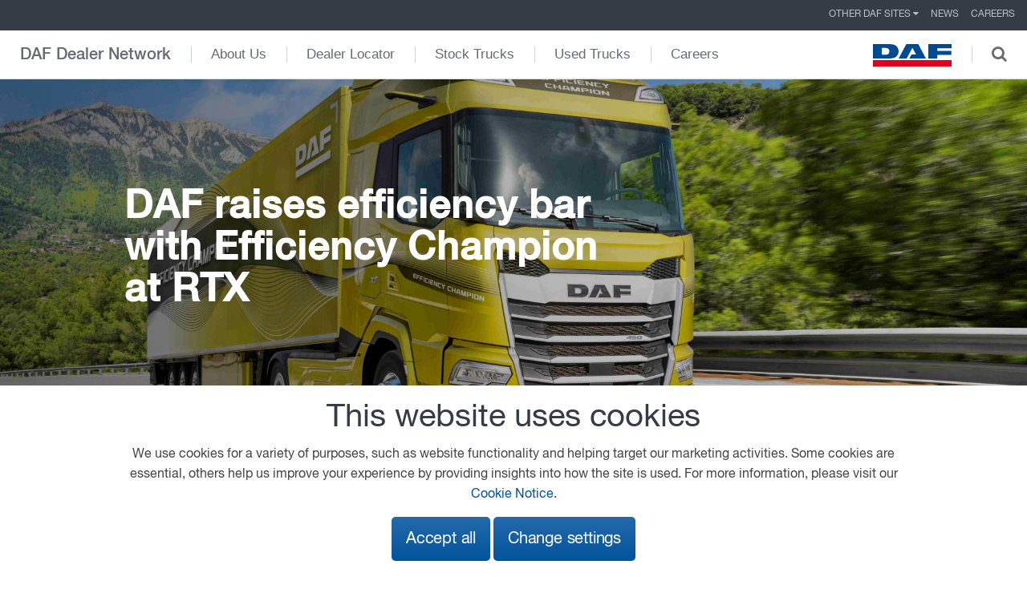

--- FILE ---
content_type: text/html
request_url: https://www.dafdealernetwork.co.uk/news/news-archive/daf-raises-efficiency-bar-with-efficiency-champion-at-rtx/
body_size: 5884
content:
<!DOCTYPE html>
<!--[if lt IE 8]><html class="no-js lt-ie9 lt-ie8"lang="en"> <![endif]-->
<!--[if (IE 8)&!(IEMobile)]><html class="no-js lt-ie9"lang="en"><![endif]-->
<!--[if (IE 9)&!(IEMobile)]><html class="no-js ie9"lang="en"><![endif]-->
<!--[if gt IE 8]><!-->
<html class="no-js" lang="en">
<!--<![endif]-->
<head>
    <meta charset="utf-8">
	<!-- Prefetch the DNS for externally hosted files - http://goo.gl/TOCXgm -->
    <link href="https://fonts.googleapis.com" rel="dns-prefetch">
	<!-- <link rel="dns-prefetch" href="https://www.google-analytics.com"> -->
    <meta content="chrome=1" http-equiv="X-UA-Compatible">
	
    <title>DAF raises efficiency bar with Efficiency Champion at RTX</title>
	<link rel="canonical" href="/news/news-archive/daf-raises-efficiency-bar-with-efficiency-champion-at-rtx/" />	
    
	<!-- Google Material Icons CDN -->
    <link href="https://fonts.googleapis.com/icon?family=Material+Icons" rel="stylesheet">
    <link href="/assets/styles/css/style.css?v1.1" rel="stylesheet">
	<link href="/assets/styles/css/tooltip.css" rel="stylesheet">
	<link href="/assets/styles/css/daf-2022.css" rel="stylesheet">
    <link href="/assets/styles/css/careers-2024.css" rel="stylesheet">
	<link href="https://fonts.googleapis.com/css?family=PT+Sans+Narrow:400,700" rel="stylesheet">
	
	<style>
		.picture-item {
			height: auto !important;
		}
		
		.picture-item h4 {
			height: auto !important;
		}
		
		.picture-item p {
			height: auto !important;
		}
        
         .map .services .ap-display-inline-block {
            margin-bottom: 0;
        }
        
        .ap-tooltip {
            word-break: break-word !important;
            z-index: 999999999 !important;
        }
	</style>
    
     <style>
        .background-slide-up-content .transform {
            transform: translateY(130px);
            -webkit-transform: translateY(130px);
            -ms-transform: translateY(130px);
        }
        
        @media (max-width: 767px) {
            .background-slide-up-content .transform {
                transform: translateY(0);
                -webkit-transform: translateY(0);
                -ms-transform: translateY(0);
            }
            
            .map .find-location-search-results-dealer-details {
                position: static;
                height: auto;
                padding-bottom: 20px;
            }
        }
        
         @media (max-width: 1100px) {
             .map .ap-button.location {
                 font-size: 12px;
             }
             
             .map .ap-button.location i {
                 margin-right: 10px;
             }
         }
         
         .map .services label {
             font-size: 15px;
         }
         
        .ap-tooltip{display:none;position:absolute;z-index:1030;-webkit-box-sizing:border-box;box-sizing:border-box;max-width:200px;padding:8px 12px;background:#00529c;color:#fff;font-size:18px;line-height:22px;word-break:break-all;border-radius:8px}.ap-tooltip:after{content:'';display:block;position:absolute;width:0;height:0;border:5px dashed #00529c}.ap-tooltip-top:after,.ap-tooltip-top-left:after,.ap-tooltip-top-right:after{bottom:-5px;border-top-style:solid;border-bottom:none;border-left-color:transparent;border-right-color:transparent;border-top-color:#00529c}.ap-tooltip-bottom:after,.ap-tooltip-bottom-left:after,.ap-tooltip-bottom-right:after{top:-5px;border-bottom-style:solid;border-top:none;border-left-color:transparent;border-right-color:transparent;border-bottom-color:#00529c}.ap-tooltip-top:after,.ap-tooltip-bottom:after{left:50%;margin-left:-5px}.ap-tooltip-top-left:after,.ap-tooltip-bottom-left:after{left:10px}.ap-tooltip-top-right:after,.ap-tooltip-bottom-right:after{right:10px}.ap-tooltip-left:after{right:-5px;top:50%;margin-top:-5px;border-left-style:solid;border-right:none;border-top-color:transparent;border-bottom-color:transparent;border-left-color:#00529c}.ap-tooltip-right:after{left:-5px;top:50%;margin-top:-5px;border-right-style:solid;border-left:none;border-top-color:transparent;border-bottom-color:transparent;border-right-color:#00529c}
         
             .quote {
        background-color: #353c45;
    }
    
    .quote p {
        font-size: 22px;
        line-height: 30px;
        color: #fff;
        font-family: 'HelveticaNeueLTStd-Lt';
    }
    
    .quote img {
        width: 80%;
        bottom: 0;
    }
    
    .quote .p-t-80 {
        padding-top: 80px;
    }
    
    .quote .p-b-80 {
        padding-bottom: 80px;
    }
    
    .quote svg {
        position: absolute;
        left: -30px;
    }
    </style>

	<!-- Viewport Meta-->
    <meta content="width=device-width,initial-scale=1,maximum-scale=2,user-scalable=1" name="viewport"><!-- SEO Meta -->

        <meta content="INDEX,FOLLOW" name="robots">
    	
    <meta name="description" content="Ultra-economy from DAF Efficiency Champion specification">
    <meta name="author" content="A&P">
    <meta property="og:url" content="https://www.dafdealernetwork.co.uk" />
    <meta property="og:type" content="page" />
    <meta property="og:title" content="DAF raises efficiency bar with Efficiency Champion at RTX" />
    <meta property="og:description" charset="" content="Ultra-economy from DAF Efficiency Champion specification" />
    <meta property="og:image" content="" />   
	

    
	<!-- Favicons - use http://realfavicongenerator.net/ to generate -->
    <link href="/favicon.ico" rel="shortcut icon" type="image/ico">
	
	<!-- Make things look nicer for IE Mobile -->
    <!--[if IEMobile]><meta http-equiv="cleartype" content="on"><![endif]-->
  
  
	
		
	<meta name="google-site-verification" content="jA0c4HT3UgrLhSC6aC7xMqesEC-FYP9pjvpIXS__his" />
</head>
	
	
<body itemscope itemtype="http://schema.org/WebPage" class="newsarticle">
<!-- Header -->
<header>
		<nav class="top-nav ap-text-uppercase">
				<ul class="ap-subnav">
						<li>
				<div data-ap-dropdown>
					<div class="dropdown">Other Daf Sites <i class="ap-icon-caret-down"></i>
					</div>
					<div class="ap-dropdown">
						<ul class="ap-list">
													<li><a href="https://www.daf.co.uk/en-gb" target="_blank" class=" ">daf.co.uk</a></li>
							<li class="ap-nav-divider"></li>
													<li><a href="http://www.dafbbi.com/en" target="_blank" class=" ">DAF Bodybuilder Info</a></li>
							<li class="ap-nav-divider"></li>
													<li><a href="https://www.trptruckandtrailerparts.com/" target="_blank" class=" ">TRP Website</a></li>
							<li class="ap-nav-divider"></li>
												</ul>
					</div>
				</div>
			</li>
									<li><a href="/news/" target="_self" class=" ">News</a></li>
						<li><a href="/about-us/careers/" target="_self" class=" ">Careers</a></li>
					</ul>
	</nav>
		<div class="mobile-menu ap-hidden-large">
		<div class="ap-grid">
			<div class="ap-width-1-2">
				<a href="/"><img src="https://2018.dafdealer.co.uk/assets/images/daf.svg"></a>
			</div>
			<div class="ap-width-1-2">
				<div class="ap-text-right">
					<a href="#menu" data-ap-offcanvas="{mode:'slide'}">
						<div id="nav-icon2">
							<span></span>
							<span></span>
							<span></span>
							<span></span>
							<span></span>
							<span></span>
						</div>
					</a>
				</div>
			</div>
		</div>
	</div>
	<div id="menu" class="ap-offcanvas">
		<div class="ap-offcanvas-bar ap-offcanvas-bar-flip">
			<ul class="ap-list">
				<li><a href="/">Home</a></li>
								<li class=""><a href="/about-us/" target="_self" >About Us</a></li>
								<li class=""><a href="/dealer-map/" target="_self" >Dealer Locator</a></li>
								<li class=""><a href="/stock-vehicles/" target="_self" >Stock Trucks</a></li>
								<li class=""><a href="/used-trucks/" target="_self" >Used Trucks</a></li>
								<li class=""><a href="/about-us/careers/" target="_self" >Careers</a></li>
							</ul>
		</div>
	</div>
	
	<nav class="main-nav ap-navbar ap-hidden-small ap-hidden-medium">
		<ul class="ap-navbar-nav">
			<li class="dealer-name"><a href="/">DAF Dealer Network</a></li>
		
						<li class=" "><a href="/about-us/" target="_self">About Us</a></li>
						<li class=" "><a href="/dealer-map/" target="_self">Dealer Locator</a></li>
						<li class=" "><a href="/stock-vehicles/" target="_self">Stock Trucks</a></li>
						<li class=" "><a href="/used-trucks/" target="_self">Used Trucks</a></li>
						<li class=" "><a href="/about-us/careers/" target="_self">Careers</a></li>
					</ul>
		<div class="ap-navbar-flip dealer-name">
			<ul class="ap-navbar-nav">
				<li><a href="/"><img src="/assets/images/daf.svg"></a></li>
				<li><a href="#" class="open-search"><i class="ap-icon-search"></i></a></li>
				<li class="nav-search">
					<form action="/search-results/" method="get" enctype="multipart/form-data" class="ap-form">
						<div class="ap-form-icon">
							 <button class="ap-button"><i class="ap-icon-search"></i></button>
							 <input type="text" placeholder="search" name="q" value="">
						</div>
					</form>
				</li>
			</ul>
		</div>
	</nav>
	
		
</header>


<!-- /template/news-article.php -->
<!-- populate hero header -->

<section class="large-banner cta-box">
	<figure class="ap-overlay">
    <span class="overlay-color"></span>
	  
	<img src="[data-uri]"  
	width="1" height="1" alt="DAF raises efficiency bar with Efficiency Champion at RTX" class="js-image img-responsive"
 data-desktop-src="https://2018.dafdealer.co.uk/content/images/0/header_lg/desktop/daf_introduces_efficiency_champions_low.jpg"
 data-tablet-src="https://2018.dafdealer.co.uk/content/images/0/header_lg/tablet/daf_introduces_efficiency_champions_low.jpg"
 data-mobile-src="https://2018.dafdealer.co.uk/content/images/0/header_lg/mobile/daf_introduces_efficiency_champions_low.jpg"
/>

	<figcaption class="ap-overlay-panel ap-container ap-container-center ap-flex ap-flex-middle">
      <div class="ap-grid ap-width-1-1">
        <div class="ap-width-1-1 ap-width-medium-2-3">
        		  <h1>DAF raises efficiency bar with Efficiency Champion at RTX</h1>
		        		
		</div>
		  
      </div>
		
    </figcaption>
  </figure>
</section>



<!-- populate new date / check for downloads -->
<section class="content grey small-padding">
  <div class="ap-container ap-container-center">
    <div class="ap-grid">
      <div class="ap-width-1-1 ap-width-medium-8-12 offset-1">
		  
		  <span class="date">31st May 2024 | DAF UK</span>
		  
		  		  
      </div>
    </div>
  </div>
</section>


<!-- list.php -->
<section class="content list dark">
	<div class="ap-container ap-container-center">
		<div class="ap-grid">


			<div class="ap-width-1-1 ap-width-medium-10-12 offset-1">
												<ul class="ap-list">

					<!-- LIST ITEM -->
	

<li><i class="fa fa-check"></i> Ultra-economy from DAF Efficiency Champion specification </li>

<!-- LIST ITEM -->
	

<li><i class="fa fa-check"></i> DAF XF 450 wins stringent efficiency tests in German trade media </li>

<!-- LIST ITEM -->
	

<li><i class="fa fa-check"></i> Efficiency Champion models available in XD, XF, XG and XG+ range </li>

<!-- LIST ITEM -->
	

<li><i class="fa fa-check"></i> “Our Efficiency Champion models serve as a reminder that marginal gains really can add up to deliver impressive overall results – in this case, outstanding economy,” Phil Moon </li>


				</ul>

			</div>
		</div>
	</div>
</section>

<!-- offset image (news) -->

<section class="content image ">
  <div class="ap-container ap-container-center">
    <div class="ap-grid">
      <div class="ap-width-1-1 ap-width-medium-8-12 offset-1">
				  <figure class="ap-overlay">
			  <span class="overlay-grey"></span>
		
		<img src="[data-uri]"  
	width="1" height="1" alt="DAF raises efficiency bar with Efficiency Champion at RTX" class="js-image img-responsive"
 data-desktop-src="https://2018.dafdealer.co.uk/content/images/0/page-image/desktop/daf_introduces_efficiency_champions_low_2.jpg"
 data-mobile-src="https://2018.dafdealer.co.uk/content/images/0/page-image/mobile/daf_introduces_efficiency_champions_low_2.jpg"
 data-tablet-src="https://2018.dafdealer.co.uk/content/images/0/page-image/tablet/daf_introduces_efficiency_champions_low_2.jpg"
/>

					  <figcaption class="ap-overlay-panel ap-overlay-bottom ap-overlay-background">
				<p class="ap-text-primary">Efficiency Champion models are available in DAF’s XD, XF, XG and XG+ ranges</p>
			  </figcaption>
		  </figure>
				  
      </div>
    </div>
  </div>
</section>

<!-- standard-text.php -->


<section class="content ">
  <div class="ap-container ap-container-center">
    <div class="ap-grid">
      <div class="ap-width-1-1 ">
		  
		  <p>DAF Trucks is raising the efficiency bar at RTX with its XG 450 &lsquo;FTG&rsquo; 6x2 three-axle &lsquo;Efficiency Champion&rsquo; tractor &ndash; a special edition model that showcases the company&rsquo;s most fuel-efficient specifications.<br />
&nbsp;<br />
Efficiency Champion models are available in DAF&rsquo;s XD, XF, XG and XG+ ranges, with the XF 450 tractor unit winning economy tests and earning prestigious sustainability awards in influential German trade press titles, including VerkehrsRundschau, Trucker, Truck &amp; Trailer Welt and Transport.<br />
&nbsp;<br />
Numerous driveline and cab features each contribute marginal gains, combining to deliver fantastic overall fuel and carbon efficiency, and very low VECTO scores setting a new benchmark for transport efficiency</p>		  
      </div>
    </div>
  </div>
</section>

<!-- offset image (news) -->

<section class="content image grey">
  <div class="ap-container ap-container-center">
    <div class="ap-grid">
      <div class="ap-width-1-1 ap-width-medium-8-12 offset-1">
				  <figure class="ap-overlay">
			  <span class="overlay-grey"></span>
		
		<img src="[data-uri]"  
	width="1" height="1" alt="DAF raises efficiency bar with Efficiency Champion at RTX" class="js-image img-responsive"
 data-desktop-src="https://2018.dafdealer.co.uk/content/images/0/page-image/desktop/daf_xg450_ftg_efficiency_champion_low.jpg"
 data-mobile-src="https://2018.dafdealer.co.uk/content/images/0/page-image/mobile/daf_xg450_ftg_efficiency_champion_low.jpg"
 data-tablet-src="https://2018.dafdealer.co.uk/content/images/0/page-image/tablet/daf_xg450_ftg_efficiency_champion_low.jpg"
/>

					  <figcaption class="ap-overlay-panel ap-overlay-bottom ap-overlay-background">
				<p class="ap-text-primary">A full range of fuel-efficiency features come as standard, including the DAF Digital Vision System and a full aerodynamic package with spoilers, cab collars and a special aerodynamic ‘bottom plate’</p>
			  </figcaption>
		  </figure>
				  
      </div>
    </div>
  </div>
</section>

<!-- standard-text.php -->


<section class="content ">
  <div class="ap-container ap-container-center">
    <div class="ap-grid">
      <div class="ap-width-1-1 ">
		  
		  <p>DAF Trucks is raising the efficiency bar at RTX with its XG 450 &lsquo;FTG&rsquo; 6x2 three-axle &lsquo;Efficiency Champion&rsquo; tractor &ndash; a special edition model that showcases the company&rsquo;s most fuel-efficient specifications.<br />
&nbsp;<br />
Efficiency Champion models are available in DAF&rsquo;s XD, XF, XG and XG+ ranges, with the XF 450 tractor unit winning economy tests and earning prestigious sustainability awards in influential German trade press titles, including VerkehrsRundschau, Trucker, Truck &amp; Trailer Welt and Transport.<br />
&nbsp;<br />
Numerous driveline and cab features each contribute marginal gains, combining to deliver fantastic overall fuel and carbon efficiency, and very low VECTO scores setting a new benchmark for transport efficiency.<br />
&nbsp;<br />
A full range of fuel-efficiency features come as standard, including the DAF Digital Vision System and a full aerodynamic package with spoilers, cab collars and a special aerodynamic &lsquo;bottom plate&rsquo;&nbsp;<br />
Vehicles are available with both PACCAR MX-11 and MX-13 engines and in different cab variations. A full range of fuel-efficiency features come as standard, including the DAF Digital Vision System and a full aerodynamic package with spoilers, cab collars and a special aerodynamic &lsquo;bottom plate&rsquo; under the bumper designed to conduct air under the vehicle for optimal efficiency. Low rolling resistance tyres are also fitted, along with Predictive Cruise Control as standard and the powerful PACCAR MX engine brake.<br />
&nbsp;<br />
Efficiency Champion vehicles also benefit from DAF&rsquo;s Advanced Driver Assistance Systems (ADAS) aimed at assisting drivers with a range of features including Advanced Emergency Braking System, Drive-off Assist, DAF Side &amp; Turn Assist, Speed Limit Recognition and Lane Departure Warning System.<br />
&nbsp;<br />
&ldquo;Our Efficiency Champion models serve as a reminder that marginal gains really can add up to deliver impressive overall results &ndash; in this case, outstanding economy,&rdquo; said DAF Trucks Marketing Manager, Phil Moon, &ldquo;For specific longer-distance applications, the Efficiency Champion can be a real game-changer, as evidenced by our XF 450 in independent fuel consumption tests in Germany. The good news for operators,&rdquo; he said, &ldquo;is that the Efficiency Champion models can be specified across our XD, XF, XG and XG+ ranges.&rdquo;<br />
&nbsp;</p>		  
      </div>
    </div>
  </div>
</section>

<section class="content press-contacts dark">
	<div class="ap-container ap-container-center">
		<div class="ap-grid">
			<div class="ap-width-1-1 ap-width-medium-1-3">
		  		<img src="[data-uri]"  
	width="1" height="1" alt="Press Contact" class="js-image ap-border-circle"
 data-desktop-src="https://2018.dafdealer.co.uk/content/images/0/contacts/desktop/phil_6_52_1_12.jpg"
 data-mobile-src="https://2018.dafdealer.co.uk/content/images/0/contacts/mobile/phil_6_52_1_12.jpg"
 data-tablet-src="https://2018.dafdealer.co.uk/content/images/0/contacts/tablet/phil_6_52_1_12.jpg"
/>
			</div>
			<div class="ap-width-1-1 ap-width-medium-2-3">
								  <h3>Press Contact</h3>
								<p>Phil Moon, DAF Trucks Ltd.<br />
T: &nbsp;07802 612172<br />
M: philip.moon@daftrucks.com</p>				
						
			</div>
		</div>
	</div>
</section>

<!-- Footer -->
<footer>
	<div class="ap-container ap-container-center">
		<div class="ap-grid">
					<div class="ap-width-1-1 ap-width-medium-1-2 ap-width-large-1-4">

										<h3>Quick Links</h3>
										<ul class="ap-list">
												<li><a href="/used-trucks/" target="_self" class=" ">Used Trucks</a></li>
												<li><a href="/news/" target="_self" class=" ">News</a></li>
												<li><a href="/about-us/" target="_self" class=" ">About DAF Dealer Network</a></li>
											</ul>
			</div>
					<div class="ap-width-1-1 ap-width-medium-1-2 ap-width-large-1-4">

										<h3>DAF &amp; PACCAR Links</h3>
										<ul class="ap-list">
												<li><a href="https://www.peterbilt.com/" target="_blank" class=" ">Peterbilt</a></li>
												<li><a href="https://www.paccar.com/" target="_blank" class=" ">PACCAR Corporate</a></li>
												<li><a href="https://www.kenworth.com/" target="_blank" class=" ">Kenworth</a></li>
											</ul>
			</div>
					<div class="ap-width-1-1 ap-width-medium-1-2 ap-width-large-1-4">

										<h3>Useful Links</h3>
										<ul class="ap-list">
												<li><a href="https://www.daf.com/en/sites-landing" target="_blank" class=" ">DAF NV</a></li>
												<li><a href="https://www.daf.co.uk/en-gb" target="_blank" class=" ">DAF UK</a></li>
												<li><a href="https://www.trptruckandtrailerparts.com/" target="_blank" class=" ">TRP Truck &amp; Trailer Parts</a></li>
												<li><a href="http://www.leylandtrucksltd.co.uk/en-gb" target="_blank" class=" ">Leyland Trucks</a></li>
											</ul>
			</div>
		
			
			<div class="ap-width-1-1 ap-width-medium-1-2 ap-width-large-1-4 social">
				<h3>Follow us - DAF Trucks</h3>
								<a href="http://www.facebook.com/DAFTrucksUK" target="_blank"><img src="/assets/images/icons/facebook.svg"></a>
												<a href="http://www.twitter.com/DAFTrucksUK" target="_blank"><img src="/assets/images/x-daf.svg"></a>
												<a href="http://www.linkedin.com/company/daf-trucks-uk" target="_blank"><img src="/assets/images/icons/linkedin.svg"></a>
												<a href="https://www.youtube.com/channel/UCQh3t5yEIuvciKBu72W3yiQ" target="_blank"><img src="/assets/images/icons/youtube.svg"></a>
												<a href="https://www.instagram.com/daftrucksuk/?hl=en" target="_blank"><img src="/assets/images/icons/instagram.svg"></a>
												<a href="https://www.flickr.com/photos/daftrucks" target="_blank"><img src="/assets/images/icons/flickr.svg"></a>
							</div>
			<div class="ap-width-1-1 ap-width-medium-1-2 ap-width-large-3-4"></div>
			<div class="ap-width-1-1 ap-width-medium-1-2 ap-width-large-1-4 social">
				<h3>Follow us - DAF &amp; TRP Parts</h3>
				<div>
				<img src="/assets/images/icons/social-daf.svg" class="parts-icon" width="65px"> 
												<a href="https://twitter.com/dafpartsuk" target="_blank"><img src="/assets/images/x-daf.svg"></a>
												<a href="https://www.linkedin.com/company/daf-parts-uk" target="_blank"><img src="/assets/images/icons/linkedin.svg"></a>
																				</div>
				<div>
				<img src="/assets/images/icons/social-trp.png" class="parts-icon" width="65px"> 
                				<a href="https://twitter.com/TRPParts_UK" target="_blank"><img src="/assets/images/x-daf.svg"></a>
												<a href="https://www.linkedin.com/company/trp-parts-uk" target="_blank"><img src="/assets/images/icons/linkedin.svg"></a>
								</div>
			</div>
			<div class="ap-width-1-1">
				<ul class="ap-subnav ap-subnav-line">
					<li>&copy; 2025 DAF</li>
										<li><a href="/legal-notice/" target="_self" class=" ">Legal Notice</a></li>
										<li><a href="/privacy-statement/" target="_self" class=" ">Privacy Statement</a></li>
										<li><a href="/" target="_self" class=" ">General Conditions</a></li>
										<li><a href="/cookies/" target="_self" class=" ">DAF and Cookies</a></li>
									</ul>
			</div>
		</div>
	</div>
	<p class="ap-text-uppercase paccar"><strong>A paccar company</strong> driven by quality</p>
</footer>


<div class="cookie-bar">
	<div class="ap-container ap-container-center">
		<h2>This website uses cookies</h2>
		<p>We use cookies for a variety of purposes, such as website functionality and helping target our marketing activities. Some cookies are essential, others help us improve your experience by providing insights into how the site is used. For more information, please visit our <a href="/cookies/">Cookie Notice</a>.</p>
		<form>
			<div class="cookie-buttons">
				<a href="#" class="ap-button btn-primary js-cookie-bar-save-settings" data-page_redirect_url="/news/news-archive/daf-raises-efficiency-bar-with-efficiency-champion-at-rtx/" data-accept_all_cookies="true">Accept all</a>
				<a href="#" class="ap-button cookie-change-settings-button js-Cookie_Bar_Settings_Change">Change settings</a>
			</div>
			<div class="cookie-change-settings">
				<hr>
				<table class="table">
					<tr>
						<td>Functional cookies</td>
						<td>
							<label class="ap-switch" for="footer-on-412">
								<input type="checkbox" id="footer-on-412" class="js-Cookie_Bar_Functional_Cookies" checked="checked" disabled="disabled" >
								<div class="ap-switch-slider ap-switch-on-off round js-Cookie_Bar_Functional_Cookies_Toggle"></div>
							</label>
						</td>
					</tr>
					<tr>
						<td>Allow analytics cookies</td>
						<td>
							<label class="ap-switch" for="footer-on-413">
								<input type="checkbox" id="footer-on-413" class="js-Cookie_Bar_Allow_Analaytics_Cookies"  >
								<div class="ap-switch-slider ap-switch-on-off round js-Cookie_Bar_Allow_Analaytics_Cookies_Toggle"></div>
							</label>
						</td>
					</tr>
					<tr>
						<td>Allow functional - social cookies</td>
						<td>
							<label class="ap-switch" for="footer-on-414">
								<input type="checkbox" id="footer-on-414" class="js-Cookie_Bar_Allow_Functional_Social_Cookies"  >
								<div class="ap-switch-slider ap-switch-on-off round js-Cookie_Bar_Allow_Functional_Social_Cookies_Toggle"></div>
							</label>
						</td>
					</tr>
					<tr>
						<td>Allow marketing cookies</td>
						<td>
							<label class="ap-switch" for="footer-on-415">
								<input type="checkbox" id="footer-on-415" class="js-Cookie_Bar_Allow_Marketing_Cookies"  >
								<div class="ap-switch-slider ap-switch-on-off round js-Cookie_Bar_Allow_Marketing_Cookies_Toggle"></div>
							</label>
						</td>
					</tr>
				</table>
				<hr>
				<div class="text-center">
					<a href="/cookies/">More info about our cookies</a>
				</div>
			</div>
		</form>
	</div>
</div>
<script src="https://ajax.googleapis.com/ajax/libs/jquery/3.2.1/jquery.min.js"></script>
<script src="/assets/scripts/min/uikit.min.js"></script>
<script src="/assets/scripts/components/accordion.js"></script>
<script src="/assets/scripts/components/grid.js"></script>
<script src="/assets/scripts/components/sticky.js"></script>
<script src="/assets/scripts/shuffle.js"></script>
<script src="/assets/scripts/custom.js"></script>
<script src="/assets/scripts/infobubble.js"></script>
<script src="/assets/scripts/custom/file.upload.plugin.js"></script>
<script src="/assets/scripts/custom/forms.js"></script>

<script src="/assets/scripts/custom/hotspot.js"></script>
	<script src="/assets/scripts/custom/global.js?v=3"></script>


<script>
$(document).ready(function(){
  $(".js-open-map").click(function(){
    $(".show-map").hide();
    $("#map").show(); 
  });
});
</script>

</body>
</html>  

--- FILE ---
content_type: text/css
request_url: https://www.dafdealernetwork.co.uk/assets/styles/css/style.css?v1.1
body_size: 33336
content:
@font-face{font-family:'HelveticaNeueLTStd-Lt';src:url("/assets/fonts/395451_0_0.eot");src:url("/assets/fonts/395451_0_0.eot?#iefix") format("embedded-opentype"),url("/assets/fonts/395451_0_0.woff2") format("woff2"),url("/assets/fonts/395451_0_0.woff") format("woff"),url("/assets/fonts/395451_0_0.ttf") format("truetype"),url("/assets/fonts/395451_0_0.svg#wf") format("svg")}@font-face{font-family:'HelveticaNeueLTStd-Bd';src:url("/assets/fonts/395451_1_0.eot");src:url("/assets/fonts/395451_1_0.eot?#iefix") format("embedded-opentype"),url("/assets/fonts/395451_1_0.woff2") format("woff2"),url("/assets/fonts/395451_1_0.woff") format("woff"),url("/assets/fonts/395451_1_0.ttf") format("truetype"),url("/assets/fonts/395451_1_0.svg#wf") format("svg")}@font-face{font-family:'HelveticaNeueLTStd-UltLt';src:url("/assets/fonts/395451_2_0.eot");src:url("/assets/fonts/395451_2_0.eot?#iefix") format("embedded-opentype"),url("/assets/fonts/395451_2_0.woff2") format("woff2"),url("/assets/fonts/395451_2_0.woff") format("woff"),url("/assets/fonts/395451_2_0.ttf") format("truetype"),url("/assets/fonts/395451_2_0.svg#wf") format("svg")}@font-face{font-family:'HelveticaNeueLTStd-Roman';src:url("/assets/fonts/395451_3_0.eot");src:url("/assets/fonts/395451_3_0.eot?#iefix") format("embedded-opentype"),url("/assets/fonts/395451_3_0.woff2") format("woff2"),url("/assets/fonts/395451_3_0.woff") format("woff"),url("/assets/fonts/395451_3_0.ttf") format("truetype"),url("/assets/fonts/395451_3_0.svg#wf") format("svg")}@font-face{font-family:'HelveticaNeueLTStd-Th';src:url("/assets/fonts/395451_4_0.eot");src:url("/assets/fonts/395451_4_0.eot?#iefix") format("embedded-opentype"),url("/assets/fonts/395451_4_0.woff2") format("woff2"),url("/assets/fonts/395451_4_0.woff") format("woff"),url("/assets/fonts/395451_4_0.ttf") format("truetype"),url("/assets/fonts/395451_4_0.svg#wf") format("svg")}@font-face{font-family:'HelveticaNeueLTStd-Md';src:url("/assets/fonts/395451_5_0.eot");src:url("/assets/fonts/395451_5_0.eot?#iefix") format("embedded-opentype"),url("/assets/fonts/395451_5_0.woff2") format("woff2"),url("/assets/fonts/395451_5_0.woff") format("woff"),url("/assets/fonts/395451_5_0.ttf") format("truetype"),url("/assets/fonts/395451_5_0.svg#wf") format("svg")}@font-face{font-family:'HelveticaNeueLTStd-Hv';src:url("/assets/fonts/395451_6_0.eot");src:url("/assets/fonts/395451_6_0.eot?#iefix") format("embedded-opentype"),url("/assets/fonts/395451_6_0.woff2") format("woff2"),url("/assets/fonts/395451_6_0.woff") format("woff"),url("/assets/fonts/395451_6_0.ttf") format("truetype"),url("/assets/fonts/395451_6_0.svg#wf") format("svg")}@font-face{font-family:'HelveticaNeueLTStd-Blk';src:url("/assets/fonts/395451_7_0.eot");src:url("/assets/fonts/395451_7_0.eot?#iefix") format("embedded-opentype"),url("/assets/fonts/395451_7_0.woff2") format("woff2"),url("/assets/fonts/395451_7_0.woff") format("woff"),url("/assets/fonts/395451_7_0.ttf") format("truetype"),url("/assets/fonts/395451_7_0.svg#wf") format("svg")}.light{font-family:'HelveticaNeueLTStd-Lt'}.bold{font-family:'HelveticaNeueLTStd-Bd'}.ultra-light{font-family:'HelveticaNeueLTStd-UltLt'}.standard{font-family:'HelveticaNeueLTStd-Roman'}h1{font-weight:700}h2{font-weight:200}h3{font-weight:500}h4{font-weight:500}html{font:normal 16px / 25px 'HelveticaNeueLTStd-Roman';-webkit-text-size-adjust:100%;-ms-text-size-adjust:100%;background:#fff;color:#444}body{margin:0}audio,canvas,iframe,img,svg,video{vertical-align:middle}audio,canvas,img,svg,video{max-width:100%;height:auto;-webkit-box-sizing:border-box;box-sizing:border-box}.ap-img-preserve,.ap-img-preserve audio,.ap-img-preserve canvas,.ap-img-preserve img,.ap-img-preserve svg,.ap-img-preserve video{max-width:none}img{border:0}svg:not(:root){overflow:hidden}ul,ol{padding-left:30px}ul>li>ul,ul>li>ol,ol>li>ol,ol>li>ul{margin:0}dt{font-weight:bold}dd{margin-left:0}hr{-webkit-box-sizing:content-box;box-sizing:content-box;height:0;margin:15px 0;border:0;border-top:1px solid #ddd}address{font-style:normal}blockquote{padding-left:15px;border-left:5px solid #ddd;font-size:16px;line-height:22px;font-style:italic}pre{padding:10px;background:#f5f5f5;font:12px / 18px Consolas,monospace,serif;color:#444;-moz-tab-size:4;-o-tab-size:4;tab-size:4;overflow:auto}::-moz-selection{background:#39f;color:#fff;text-shadow:none}::selection{background:#39f;color:#fff;text-shadow:none}article,aside,details,figcaption,figure,footer,header,main,nav,section,summary{display:block}progress{vertical-align:baseline}audio:not([controls]){display:none}[hidden],template{display:none}iframe{border:0}@media screen and (max-width: 400px){@-ms-viewport{width:device-width}}.ap-alert{margin-bottom:15px;padding:10px;background:#ebf7fd;color:#2d7091}*+.ap-alert{margin-top:15px}.ap-alert>:last-child{margin-bottom:0}.ap-alert h1,.ap-alert h2,.ap-alert h3,.ap-alert h4,.ap-alert h5,.ap-alert h6{color:inherit}.ap-alert>.ap-close:first-child{float:right}.ap-alert>.ap-close:first-child+*{margin-top:0}.ap-alert-success{background:#f2fae3;color:#659f13}.ap-alert-warning{background:#fffceb;color:#e28327}.ap-alert-danger{background:#fff1f0;color:#d85030}.ap-alert-large{padding:20px}.ap-alert-large>.ap-close:first-child{margin:-10px -10px 0 0}[class*='ap-animation-']{-webkit-animation-duration:.5s;animation-duration:.5s;-webkit-animation-timing-function:ease-out;animation-timing-function:ease-out;-webkit-animation-fill-mode:both;animation-fill-mode:both}@media screen{[data-ap-scrollspy*='ap-animation-']:not([data-ap-scrollspy*='target']){opacity:0}}.ap-animation-fade{-webkit-animation-name:ap-fade;animation-name:ap-fade;-webkit-animation-duration:.8s;animation-duration:.8s;-webkit-animation-timing-function:linear !important;animation-timing-function:linear !important}.ap-animation-scale-up{-webkit-animation-name:ap-fade-scale-02;animation-name:ap-fade-scale-02}.ap-animation-scale-down{-webkit-animation-name:ap-fade-scale-18;animation-name:ap-fade-scale-18}.ap-animation-slide-top{-webkit-animation-name:ap-fade-top;animation-name:ap-fade-top}.ap-animation-slide-bottom{-webkit-animation-name:ap-fade-bottom;animation-name:ap-fade-bottom}.ap-animation-slide-left{-webkit-animation-name:ap-fade-left;animation-name:ap-fade-left}.ap-animation-slide-right{-webkit-animation-name:ap-fade-right;animation-name:ap-fade-right}.ap-animation-scale{-webkit-animation-name:ap-scale-12;animation-name:ap-scale-12}.ap-animation-shake{-webkit-animation-name:ap-shake;animation-name:ap-shake}.ap-animation-reverse{-webkit-animation-direction:reverse;animation-direction:reverse;-webkit-animation-timing-function:ease-in;animation-timing-function:ease-in}.ap-animation-15{-webkit-animation-duration:15s;animation-duration:15s}.ap-animation-top-left{-webkit-transform-origin:0 0;-ms-transform-origin:0 0;transform-origin:0 0}.ap-animation-top-center{-webkit-transform-origin:50% 0;-ms-transform-origin:50% 0;transform-origin:50% 0}.ap-animation-top-right{-webkit-transform-origin:100% 0;-ms-transform-origin:100% 0;transform-origin:100% 0}.ap-animation-middle-left{-webkit-transform-origin:0 50%;-ms-transform-origin:0 50%;transform-origin:0 50%}.ap-animation-middle-right{-webkit-transform-origin:100% 50%;-ms-transform-origin:100% 50%;transform-origin:100% 50%}.ap-animation-bottom-left{-webkit-transform-origin:0 100%;-ms-transform-origin:0 100%;transform-origin:0 100%}.ap-animation-bottom-center{-webkit-transform-origin:50% 100%;-ms-transform-origin:50% 100%;transform-origin:50% 100%}.ap-animation-bottom-right{-webkit-transform-origin:100% 100%;-ms-transform-origin:100% 100%;transform-origin:100% 100%}.ap-animation-hover:not(:hover),.ap-animation-hover:not(:hover) [class*='ap-animation-'],.ap-touch .ap-animation-hover:not(.ap-hover),.ap-touch .ap-animation-hover:not(.ap-hover) [class*='ap-animation-']{-webkit-animation-name:none;animation-name:none}@-webkit-keyframes ap-fade{0%{opacity:0}100%{opacity:1}}@keyframes ap-fade{0%{opacity:0}100%{opacity:1}}@-webkit-keyframes ap-fade-top{0%{opacity:0;-webkit-transform:translateY(-100%)}100%{opacity:1;-webkit-transform:translateY(0)}}@keyframes ap-fade-top{0%{opacity:0;-webkit-transform:translateY(-100%);transform:translateY(-100%)}100%{opacity:1;-webkit-transform:translateY(0);transform:translateY(0)}}@-webkit-keyframes ap-fade-bottom{0%{opacity:0;-webkit-transform:translateY(100%)}100%{opacity:1;-webkit-transform:translateY(0)}}@keyframes ap-fade-bottom{0%{opacity:0;-webkit-transform:translateY(100%);transform:translateY(100%)}100%{opacity:1;-webkit-transform:translateY(0);transform:translateY(0)}}@-webkit-keyframes ap-fade-left{0%{opacity:0;-webkit-transform:translateX(-100%)}100%{opacity:1;-webkit-transform:translateX(0)}}@keyframes ap-fade-left{0%{opacity:0;-webkit-transform:translateX(-100%);transform:translateX(-100%)}100%{opacity:1;-webkit-transform:translateX(0);transform:translateX(0)}}@-webkit-keyframes ap-fade-right{0%{opacity:0;-webkit-transform:translateX(100%)}100%{opacity:1;-webkit-transform:translateX(0)}}@keyframes ap-fade-right{0%{opacity:0;-webkit-transform:translateX(100%);transform:translateX(100%)}100%{opacity:1;-webkit-transform:translateX(0);transform:translateX(0)}}@-webkit-keyframes ap-fade-scale-02{0%{opacity:0;-webkit-transform:scale(0.2)}100%{opacity:1;-webkit-transform:scale(1)}}@keyframes ap-fade-scale-02{0%{opacity:0;-webkit-transform:scale(0.2);transform:scale(0.2)}100%{opacity:1;-webkit-transform:scale(1);transform:scale(1)}}@-webkit-keyframes ap-fade-scale-15{0%{opacity:0;-webkit-transform:scale(1.5)}100%{opacity:1;-webkit-transform:scale(1)}}@keyframes ap-fade-scale-15{0%{opacity:0;-webkit-transform:scale(1.5);transform:scale(1.5)}100%{opacity:1;-webkit-transform:scale(1);transform:scale(1)}}@-webkit-keyframes ap-fade-scale-18{0%{opacity:0;-webkit-transform:scale(1.8)}100%{opacity:1;-webkit-transform:scale(1)}}@keyframes ap-fade-scale-18{0%{opacity:0;-webkit-transform:scale(1.8);transform:scale(1.8)}100%{opacity:1;-webkit-transform:scale(1);transform:scale(1)}}@-webkit-keyframes ap-slide-left{0%{-webkit-transform:translateX(-100%)}100%{-webkit-transform:translateX(0)}}@keyframes ap-slide-left{0%{-webkit-transform:translateX(-100%);transform:translateX(-100%)}100%{-webkit-transform:translateX(0);transform:translateX(0)}}@-webkit-keyframes ap-slide-right{0%{-webkit-transform:translateX(100%)}100%{-webkit-transform:translateX(0)}}@keyframes ap-slide-right{0%{-webkit-transform:translateX(100%);transform:translateX(100%)}100%{-webkit-transform:translateX(0);transform:translateX(0)}}@-webkit-keyframes ap-slide-left-33{0%{-webkit-transform:translateX(33%)}100%{-webkit-transform:translateX(0)}}@keyframes ap-slide-left-33{0%{-webkit-transform:translateX(33%);transform:translateX(33%)}100%{-webkit-transform:translateX(0);transform:translateX(0)}}@-webkit-keyframes ap-slide-right-33{0%{-webkit-transform:translateX(-33%)}100%{-webkit-transform:translateX(0)}}@keyframes ap-slide-right-33{0%{-webkit-transform:translateX(-33%);transform:translateX(-33%)}100%{-webkit-transform:translateX(0);transform:translateX(0)}}@-webkit-keyframes ap-scale-12{0%{-webkit-transform:scale(1.2)}100%{-webkit-transform:scale(1)}}@keyframes ap-scale-12{0%{-webkit-transform:scale(1.2);transform:scale(1.2)}100%{-webkit-transform:scale(1);transform:scale(1)}}@-webkit-keyframes ap-rotate{0%{-webkit-transform:rotate(0deg)}100%{-webkit-transform:rotate(359deg)}}@keyframes ap-rotate{0%{-webkit-transform:rotate(0deg);transform:rotate(0deg)}100%{-webkit-transform:rotate(359deg);transform:rotate(359deg)}}@-webkit-keyframes ap-shake{0%,100%{-webkit-transform:translateX(0)}10%{-webkit-transform:translateX(-9px)}20%{-webkit-transform:translateX(8px)}30%{-webkit-transform:translateX(-7px)}40%{-webkit-transform:translateX(6px)}50%{-webkit-transform:translateX(-5px)}60%{-webkit-transform:translateX(4px)}70%{-webkit-transform:translateX(-3px)}80%{-webkit-transform:translateX(2px)}90%{-webkit-transform:translateX(-1px)}}@keyframes ap-shake{0%,100%{-webkit-transform:translateX(0);transform:translateX(0)}10%{-webkit-transform:translateX(-9px);transform:translateX(-9px)}20%{-webkit-transform:translateX(8px);transform:translateX(8px)}30%{-webkit-transform:translateX(-7px);transform:translateX(-7px)}40%{-webkit-transform:translateX(6px);transform:translateX(6px)}50%{-webkit-transform:translateX(-5px);transform:translateX(-5px)}60%{-webkit-transform:translateX(4px);transform:translateX(4px)}70%{-webkit-transform:translateX(-3px);transform:translateX(-3px)}80%{-webkit-transform:translateX(2px);transform:translateX(2px)}90%{-webkit-transform:translateX(-1px);transform:translateX(-1px)}}@-webkit-keyframes ap-slide-top-fixed{0%{opacity:0;-webkit-transform:translateY(-10px)}100%{opacity:1;-webkit-transform:translateY(0)}}@keyframes ap-slide-top-fixed{0%{opacity:0;-webkit-transform:translateY(-10px);transform:translateY(-10px)}100%{opacity:1;-webkit-transform:translateY(0);transform:translateY(0)}}@-webkit-keyframes ap-slide-bottom-fixed{0%{opacity:0;-webkit-transform:translateY(10px)}100%{opacity:1;-webkit-transform:translateY(0)}}@keyframes ap-slide-bottom-fixed{0%{opacity:0;-webkit-transform:translateY(10px);transform:translateY(10px)}100%{opacity:1;-webkit-transform:translateY(0);transform:translateY(0)}}.ap-button::-moz-focus-inner{border:0;padding:0}.ap-button{-webkit-appearance:none;margin:0;border:none;border-radius:5px;overflow:visible;font:inherit;color:#fff;text-transform:none;display:inline-block;-webkit-box-sizing:border-box;box-sizing:border-box;padding:0 18px;background:-o-linear-gradient(top, #246aab 0%, #02539c 100%);background:-webkit-gradient(linear, left top, left bottom, from(#246aab), to(#02539c));background:linear-gradient(-180deg, #246aab 0%, #02539c 100%);vertical-align:middle;line-height:55px;min-height:55px;font-size:20px;text-decoration:none;text-align:center;letter-spacing:-.2px;font-weight:500}.ap-button:not(:disabled){cursor:pointer}.ap-button:hover,.ap-button:focus{background:-o-linear-gradient(top, #215f96, #004583);background:-webkit-gradient(linear, left top, left bottom, from(#215f96), to(#004583));background:linear-gradient(180deg, #215f96, #004583);color:#fff;outline:none;text-decoration:none}.ap-button:active,.ap-button.ap-active{background-color:#ddd;color:#444}.ap-button-primary{background:#fff;color:#353c45;border:1px solid #ccc}.ap-button-primary:hover,.ap-button-primary:focus{background-color:#35b3ee;color:#fff}.ap-button-primary:active,.ap-button-primary.ap-active{background-color:#0091ca;color:#fff}.ap-button-success{background-color:#8cc14c;color:#fff}.ap-button-success:hover,.ap-button-success:focus{background-color:#8ec73b;color:#fff}.ap-button-success:active,.ap-button-success.ap-active{background-color:#72ae41;color:#fff}.ap-button-danger{background-color:#da314b;color:#fff}.ap-button-danger:hover,.ap-button-danger:focus{background-color:#e4354f;color:#fff}.ap-button-danger:active,.ap-button-danger.ap-active{background-color:#c91032;color:#fff}.ap-button:disabled{background-color:#f5f5f5;color:#999}.ap-button-link,.ap-button-link:hover,.ap-button-link:focus,.ap-button-link:active,.ap-button-link.ap-active,.ap-button-link:disabled{border-color:transparent;background:none}.ap-button-link{color:#07d}.ap-button-link:hover,.ap-button-link:focus,.ap-button-link:active,.ap-button-link.ap-active{color:#059;text-decoration:underline}.ap-button-link:disabled{color:#999}.ap-button-link:focus{outline:1px dotted}.ap-button-mini{min-height:20px;padding:0 6px;line-height:20px;font-size:11px}.ap-button-sm{min-height:35px;padding:0 10px;line-height:35px;font-size:12px}.ap-button-lg{min-height:65px;padding:0 15px;line-height:65px;font-size:24px}.ap-button-group{display:inline-block;vertical-align:middle;position:relative;font-size:.001px;white-space:nowrap}.ap-button-group>*{display:inline-block}.ap-button-group .ap-button{vertical-align:top}.ap-button-dropdown{display:inline-block;vertical-align:middle;position:relative}.ap-close::-moz-focus-inner{border:0;padding:0}.ap-close{-webkit-appearance:none;margin:0;border:none;overflow:visible;font:inherit;color:inherit;text-transform:none;padding:0;background:transparent;display:inline-block;-webkit-box-sizing:content-box;box-sizing:content-box;width:20px;line-height:20px;text-align:center;vertical-align:middle;opacity:1}.ap-close:after{display:block;content:'\f00d';font-family:FontAwesome}.ap-close:hover,.ap-close:focus{opacity:.5;outline:none;color:inherit;text-decoration:none;cursor:pointer}.ap-close-alt{padding:2px;border-radius:50%;background:#eee;opacity:1}.ap-close-alt:hover,.ap-close-alt:focus{opacity:1}.ap-close-alt:after{opacity:.5}.ap-close-alt:hover:after,.ap-close-alt:focus:after{opacity:.8}[class*='ap-column-']{-webkit-column-gap:25px;-moz-column-gap:25px;column-gap:25px}.ap-column-1-2{-webkit-column-count:2;-moz-column-count:2;column-count:2}.ap-column-1-3{-webkit-column-count:3;-moz-column-count:3;column-count:3}.ap-column-1-4{-webkit-column-count:4;-moz-column-count:4;column-count:4}.ap-column-1-5{-webkit-column-count:5;-moz-column-count:5;column-count:5}.ap-column-1-6{-webkit-column-count:6;-moz-column-count:6;column-count:6}@media (min-width: 480px){.ap-column-small-1-2{-webkit-column-count:2;-moz-column-count:2;column-count:2}.ap-column-small-1-3{-webkit-column-count:3;-moz-column-count:3;column-count:3}.ap-column-small-1-4{-webkit-column-count:4;-moz-column-count:4;column-count:4}.ap-column-small-1-5{-webkit-column-count:5;-moz-column-count:5;column-count:5}.ap-column-small-1-6{-webkit-column-count:6;-moz-column-count:6;column-count:6}}@media (min-width: 768px){.ap-column-medium-1-2{-webkit-column-count:2;-moz-column-count:2;column-count:2}.ap-column-medium-1-3{-webkit-column-count:3;-moz-column-count:3;column-count:3}.ap-column-medium-1-4{-webkit-column-count:4;-moz-column-count:4;column-count:4}.ap-column-medium-1-5{-webkit-column-count:5;-moz-column-count:5;column-count:5}.ap-column-medium-1-6{-webkit-column-count:6;-moz-column-count:6;column-count:6}}@media (min-width: 960px){.ap-column-large-1-2{-webkit-column-count:2;-moz-column-count:2;column-count:2}.ap-column-large-1-3{-webkit-column-count:3;-moz-column-count:3;column-count:3}.ap-column-large-1-4{-webkit-column-count:4;-moz-column-count:4;column-count:4}.ap-column-large-1-5{-webkit-column-count:5;-moz-column-count:5;column-count:5}.ap-column-large-1-6{-webkit-column-count:6;-moz-column-count:6;column-count:6}}@media (min-width: 1220px){.ap-column-xlarge-1-2{-webkit-column-count:2;-moz-column-count:2;column-count:2}.ap-column-xlarge-1-3{-webkit-column-count:3;-moz-column-count:3;column-count:3}.ap-column-xlarge-1-4{-webkit-column-count:4;-moz-column-count:4;column-count:4}.ap-column-xlarge-1-5{-webkit-column-count:5;-moz-column-count:5;column-count:5}.ap-column-xlarge-1-6{-webkit-column-count:6;-moz-column-count:6;column-count:6}}@font-face{font-family:'FontAwesome';src:url("../fonts/fontawesome-webfont.woff2") format("woff2"),url("../fonts/fontawesome-webfont.woff") format("woff"),url("../fonts/fontawesome-webfont.ttf") format("truetype");font-weight:normal;font-style:normal}[class*='ap-icon-']{font-family:FontAwesome;display:inline-block;font-weight:normal;font-style:normal;line-height:1;-webkit-font-smoothing:antialiased;-moz-osx-font-smoothing:grayscale}[class*='ap-icon-'],[class*='ap-icon-']:hover,[class*='ap-icon-']:focus{text-decoration:none}.ap-icon-small{font-size:150%;vertical-align:-10%}.ap-icon-medium{font-size:200%;vertical-align:-16%}.ap-icon-large{font-size:250%;vertical-align:-22%}.ap-icon-justify{width:1em;text-align:center}.ap-icon-spin{display:inline-block;-webkit-animation:ap-rotate 2s infinite linear;animation:ap-rotate 2s infinite linear}.ap-icon-hover{color:#999}.ap-icon-hover:hover{color:#444}.ap-icon-button{-webkit-box-sizing:border-box;box-sizing:border-box;display:inline-block;width:35px;height:35px;border-radius:100%;background:#eee;line-height:35px;color:#444;font-size:18px;text-align:center}.ap-icon-button:hover,.ap-icon-button:focus{background-color:#f5f5f5;color:#444;outline:none}.ap-icon-button:active{background-color:#ddd;color:#444}.ap-icon-glass:before{content:'\f000'}.ap-icon-music:before{content:'\f001'}.ap-icon-search:before{content:'\f002'}.ap-icon-envelope-o:before{content:'\f003'}.ap-icon-heart:before{content:'\f004'}.ap-icon-star:before{content:'\f005'}.ap-icon-star-o:before{content:'\f006'}.ap-icon-user:before{content:'\f007'}.ap-icon-film:before{content:'\f008'}.ap-icon-th-large:before{content:'\f009'}.ap-icon-th:before{content:'\f00a'}.ap-icon-th-list:before{content:'\f00b'}.ap-icon-check:before{content:'\f00c'}.ap-icon-remove:before,.ap-icon-close:before,.ap-icon-times:before{content:'\f00d'}.ap-icon-search-plus:before{content:'\f00e'}.ap-icon-search-minus:before{content:'\f010'}.ap-icon-power-off:before{content:'\f011'}.ap-icon-signal:before{content:'\f012'}.ap-icon-gear:before,.ap-icon-cog:before{content:'\f013'}.ap-icon-trash-o:before{content:'\f014'}.ap-icon-home:before{content:'\f015'}.ap-icon-file-o:before{content:'\f016'}.ap-icon-clock-o:before{content:'\f017'}.ap-icon-road:before{content:'\f018'}.ap-icon-download:before{content:'\f019'}.ap-icon-arrow-circle-o-down:before{content:'\f01a'}.ap-icon-arrow-circle-o-up:before{content:'\f01b'}.ap-icon-inbox:before{content:'\f01c'}.ap-icon-play-circle-o:before{content:'\f01d'}.ap-icon-rotate-right:before,.ap-icon-repeat:before{content:'\f01e'}.ap-icon-refresh:before{content:'\f021'}.ap-icon-list-alt:before{content:'\f022'}.ap-icon-lock:before{content:'\f023'}.ap-icon-flag:before{content:'\f024'}.ap-icon-headphones:before{content:'\f025'}.ap-icon-volume-off:before{content:'\f026'}.ap-icon-volume-down:before{content:'\f027'}.ap-icon-volume-up:before{content:'\f028'}.ap-icon-qrcode:before{content:'\f029'}.ap-icon-barcode:before{content:'\f02a'}.ap-icon-tag:before{content:'\f02b'}.ap-icon-tags:before{content:'\f02c'}.ap-icon-book:before{content:'\f02d'}.ap-icon-bookmark:before{content:'\f02e'}.ap-icon-print:before{content:'\f02f'}.ap-icon-camera:before{content:'\f030'}.ap-icon-font:before{content:'\f031'}.ap-icon-bold:before{content:'\f032'}.ap-icon-italic:before{content:'\f033'}.ap-icon-text-height:before{content:'\f034'}.ap-icon-text-width:before{content:'\f035'}.ap-icon-align-left:before{content:'\f036'}.ap-icon-align-center:before{content:'\f037'}.ap-icon-align-right:before{content:'\f038'}.ap-icon-align-justify:before{content:'\f039'}.ap-icon-list:before{content:'\f03a'}.ap-icon-dedent:before,.ap-icon-outdent:before{content:'\f03b'}.ap-icon-indent:before{content:'\f03c'}.ap-icon-video-camera:before{content:'\f03d'}.ap-icon-photo:before,.ap-icon-image:before,.ap-icon-picture-o:before{content:'\f03e'}.ap-icon-pencil:before{content:'\f040'}.ap-icon-map-marker:before{content:'\f041'}.ap-icon-adjust:before{content:'\f042'}.ap-icon-tint:before{content:'\f043'}.ap-icon-edit:before,.ap-icon-pencil-square-o:before{content:'\f044'}.ap-icon-share-square-o:before{content:'\f045'}.ap-icon-check-square-o:before{content:'\f046'}.ap-icon-arrows:before{content:'\f047'}.ap-icon-step-backward:before{content:'\f048'}.ap-icon-fast-backward:before{content:'\f049'}.ap-icon-backward:before{content:'\f04a'}.ap-icon-play:before{content:'\f04b'}.ap-icon-pause:before{content:'\f04c'}.ap-icon-stop:before{content:'\f04d'}.ap-icon-forward:before{content:'\f04e'}.ap-icon-fast-forward:before{content:'\f050'}.ap-icon-step-forward:before{content:'\f051'}.ap-icon-eject:before{content:'\f052'}.ap-icon-chevron-left:before{content:'\f053'}.ap-icon-chevron-right:before{content:'\f054'}.ap-icon-plus-circle:before{content:'\f055'}.ap-icon-minus-circle:before{content:'\f056'}.ap-icon-times-circle:before{content:'\f057'}.ap-icon-check-circle:before{content:'\f058'}.ap-icon-question-circle:before{content:'\f059'}.ap-icon-info-circle:before{content:'\f05a'}.ap-icon-crosshairs:before{content:'\f05b'}.ap-icon-times-circle-o:before{content:'\f05c'}.ap-icon-check-circle-o:before{content:'\f05d'}.ap-icon-ban:before{content:'\f05e'}.ap-icon-arrow-left:before{content:'\f060'}.ap-icon-arrow-right:before{content:'\f061'}.ap-icon-arrow-up:before{content:'\f062'}.ap-icon-arrow-down:before{content:'\f063'}.ap-icon-mail-forward:before,.ap-icon-share:before{content:'\f064'}.ap-icon-expand:before{content:'\f065'}.ap-icon-compress:before{content:'\f066'}.ap-icon-plus:before{content:'\f067'}.ap-icon-minus:before{content:'\f068'}.ap-icon-asterisk:before{content:'\f069'}.ap-icon-exclamation-circle:before{content:'\f06a'}.ap-icon-gift:before{content:'\f06b'}.ap-icon-leaf:before{content:'\f06c'}.ap-icon-fire:before{content:'\f06d'}.ap-icon-eye:before{content:'\f06e'}.ap-icon-eye-slash:before{content:'\f070'}.ap-icon-warning:before,.ap-icon-exclamation-triangle:before{content:'\f071'}.ap-icon-plane:before{content:'\f072'}.ap-icon-calendar:before{content:'\f073'}.ap-icon-random:before{content:'\f074'}.ap-icon-comment:before{content:'\f075'}.ap-icon-magnet:before{content:'\f076'}.ap-icon-chevron-up:before{content:'\f077'}.ap-icon-chevron-down:before{content:'\f078'}.ap-icon-retweet:before{content:'\f079'}.ap-icon-shopping-cart:before{content:'\f07a'}.ap-icon-folder:before{content:'\f07b'}.ap-icon-folder-open:before{content:'\f07c'}.ap-icon-arrows-v:before{content:'\f07d'}.ap-icon-arrows-h:before{content:'\f07e'}.ap-icon-bar-chart-o:before,.ap-icon-bar-chart:before{content:'\f080'}.ap-icon-twitter-square:before{content:'\f081'}.ap-icon-facebook-square:before{content:'\f082'}.ap-icon-camera-retro:before{content:'\f083'}.ap-icon-key:before{content:'\f084'}.ap-icon-gears:before,.ap-icon-cogs:before{content:'\f085'}.ap-icon-comments:before{content:'\f086'}.ap-icon-thumbs-o-up:before{content:'\f087'}.ap-icon-thumbs-o-down:before{content:'\f088'}.ap-icon-star-half:before{content:'\f089'}.ap-icon-heart-o:before{content:'\f08a'}.ap-icon-sign-out:before{content:'\f08b'}.ap-icon-linkedin-square:before{content:'\f08c'}.ap-icon-thumb-tack:before{content:'\f08d'}.ap-icon-external-link:before{content:'\f08e'}.ap-icon-sign-in:before{content:'\f090'}.ap-icon-trophy:before{content:'\f091'}.ap-icon-github-square:before{content:'\f092'}.ap-icon-upload:before{content:'\f093'}.ap-icon-lemon-o:before{content:'\f094'}.ap-icon-phone:before{content:'\f095'}.ap-icon-square-o:before{content:'\f096'}.ap-icon-bookmark-o:before{content:'\f097'}.ap-icon-phone-square:before{content:'\f098'}.ap-icon-twitter:before{content:'\f099'}.ap-icon-facebook-f:before,.ap-icon-facebook:before{content:'\f09a'}.ap-icon-github:before{content:'\f09b'}.ap-icon-unlock:before{content:'\f09c'}.ap-icon-credit-card:before{content:'\f09d'}.ap-icon-rss:before{content:'\f09e'}.ap-icon-hdd-o:before{content:'\f0a0'}.ap-icon-bullhorn:before{content:'\f0a1'}.ap-icon-bell:before{content:'\f0f3'}.ap-icon-certificate:before{content:'\f0a3'}.ap-icon-hand-o-right:before{content:'\f0a4'}.ap-icon-hand-o-left:before{content:'\f0a5'}.ap-icon-hand-o-up:before{content:'\f0a6'}.ap-icon-hand-o-down:before{content:'\f0a7'}.ap-icon-arrow-circle-left:before{content:'\f0a8'}.ap-icon-arrow-circle-right:before{content:'\f0a9'}.ap-icon-arrow-circle-up:before{content:'\f0aa'}.ap-icon-arrow-circle-down:before{content:'\f0ab'}.ap-icon-globe:before{content:'\f0ac'}.ap-icon-wrench:before{content:'\f0ad'}.ap-icon-tasks:before{content:'\f0ae'}.ap-icon-filter:before{content:'\f0b0'}.ap-icon-briefcase:before{content:'\f0b1'}.ap-icon-arrows-alt:before{content:'\f0b2'}.ap-icon-group:before,.ap-icon-users:before{content:'\f0c0'}.ap-icon-chain:before,.ap-icon-link:before{content:'\f0c1'}.ap-icon-cloud:before{content:'\f0c2'}.ap-icon-flask:before{content:'\f0c3'}.ap-icon-cut:before,.ap-icon-scissors:before{content:'\f0c4'}.ap-icon-copy:before,.ap-icon-files-o:before{content:'\f0c5'}.ap-icon-paperclip:before{content:'\f0c6'}.ap-icon-save:before,.ap-icon-floppy-o:before{content:'\f0c7'}.ap-icon-square:before{content:'\f0c8'}.ap-icon-navicon:before,.ap-icon-reorder:before,.ap-icon-bars:before{content:'\f0c9'}.ap-icon-list-ul:before{content:'\f0ca'}.ap-icon-list-ol:before{content:'\f0cb'}.ap-icon-strikethrough:before{content:'\f0cc'}.ap-icon-underline:before{content:'\f0cd'}.ap-icon-table:before{content:'\f0ce'}.ap-icon-magic:before{content:'\f0d0'}.ap-icon-truck:before{content:'\f0d1'}.ap-icon-pinterest:before{content:'\f0d2'}.ap-icon-pinterest-square:before{content:'\f0d3'}.ap-icon-google-plus-square:before{content:'\f0d4'}.ap-icon-google-plus:before{content:'\f0d5'}.ap-icon-money:before{content:'\f0d6'}.ap-icon-caret-down:before{content:'\f0d7'}.ap-icon-caret-up:before{content:'\f0d8'}.ap-icon-caret-left:before{content:'\f0d9'}.ap-icon-caret-right:before{content:'\f0da'}.ap-icon-columns:before{content:'\f0db'}.ap-icon-unsorted:before,.ap-icon-sort:before{content:'\f0dc'}.ap-icon-sort-down:before,.ap-icon-sort-desc:before{content:'\f0dd'}.ap-icon-sort-up:before,.ap-icon-sort-asc:before{content:'\f0de'}.ap-icon-envelope:before{content:'\f0e0'}.ap-icon-linkedin:before{content:'\f0e1'}.ap-icon-rotate-left:before,.ap-icon-undo:before{content:'\f0e2'}.ap-icon-legal:before,.ap-icon-gavel:before{content:'\f0e3'}.ap-icon-dashboard:before,.ap-icon-tachometer:before{content:'\f0e4'}.ap-icon-comment-o:before{content:'\f0e5'}.ap-icon-comments-o:before{content:'\f0e6'}.ap-icon-flash:before,.ap-icon-bolt:before{content:'\f0e7'}.ap-icon-sitemap:before{content:'\f0e8'}.ap-icon-umbrella:before{content:'\f0e9'}.ap-icon-paste:before,.ap-icon-clipboard:before{content:'\f0ea'}.ap-icon-lightbulb-o:before{content:'\f0eb'}.ap-icon-exchange:before{content:'\f0ec'}.ap-icon-cloud-download:before{content:'\f0ed'}.ap-icon-cloud-upload:before{content:'\f0ee'}.ap-icon-user-md:before{content:'\f0f0'}.ap-icon-stethoscope:before{content:'\f0f1'}.ap-icon-suitcase:before{content:'\f0f2'}.ap-icon-bell-o:before{content:'\f0a2'}.ap-icon-coffee:before{content:'\f0f4'}.ap-icon-cutlery:before{content:'\f0f5'}.ap-icon-file-text-o:before{content:'\f0f6'}.ap-icon-building-o:before{content:'\f0f7'}.ap-icon-hospital-o:before{content:'\f0f8'}.ap-icon-ambulance:before{content:'\f0f9'}.ap-icon-medkit:before{content:'\f0fa'}.ap-icon-fighter-jet:before{content:'\f0fb'}.ap-icon-beer:before{content:'\f0fc'}.ap-icon-h-square:before{content:'\f0fd'}.ap-icon-plus-square:before{content:'\f0fe'}.ap-icon-angle-double-left:before{content:'\f100'}.ap-icon-angle-double-right:before{content:'\f101'}.ap-icon-angle-double-up:before{content:'\f102'}.ap-icon-angle-double-down:before{content:'\f103'}.ap-icon-angle-left:before{content:'\f104'}.ap-icon-angle-right:before{content:'\f105'}.ap-icon-angle-up:before{content:'\f106'}.ap-icon-angle-down:before{content:'\f107'}.ap-icon-desktop:before{content:'\f108'}.ap-icon-laptop:before{content:'\f109'}.ap-icon-tablet:before{content:'\f10a'}.ap-icon-mobile-phone:before,.ap-icon-mobile:before{content:'\f10b'}.ap-icon-circle-o:before{content:'\f10c'}.ap-icon-quote-left:before{content:'\f10d'}.ap-icon-quote-right:before{content:'\f10e'}.ap-icon-spinner:before{content:'\f110'}.ap-icon-circle:before{content:'\f111'}.ap-icon-mail-reply:before,.ap-icon-reply:before{content:'\f112'}.ap-icon-github-alt:before{content:'\f113'}.ap-icon-folder-o:before{content:'\f114'}.ap-icon-folder-open-o:before{content:'\f115'}.ap-icon-smile-o:before{content:'\f118'}.ap-icon-frown-o:before{content:'\f119'}.ap-icon-meh-o:before{content:'\f11a'}.ap-icon-gamepad:before{content:'\f11b'}.ap-icon-keyboard-o:before{content:'\f11c'}.ap-icon-flag-o:before{content:'\f11d'}.ap-icon-flag-checkered:before{content:'\f11e'}.ap-icon-terminal:before{content:'\f120'}.ap-icon-code:before{content:'\f121'}.ap-icon-mail-reply-all:before,.ap-icon-reply-all:before{content:'\f122'}.ap-icon-star-half-empty:before,.ap-icon-star-half-full:before,.ap-icon-star-half-o:before{content:'\f123'}.ap-icon-location-arrow:before{content:'\f124'}.ap-icon-crop:before{content:'\f125'}.ap-icon-code-fork:before{content:'\f126'}.ap-icon-unlink:before,.ap-icon-chain-broken:before{content:'\f127'}.ap-icon-question:before{content:'\f128'}.ap-icon-info:before{content:'\f129'}.ap-icon-exclamation:before{content:'\f12a'}.ap-icon-superscript:before{content:'\f12b'}.ap-icon-subscript:before{content:'\f12c'}.ap-icon-eraser:before{content:'\f12d'}.ap-icon-puzzle-piece:before{content:'\f12e'}.ap-icon-microphone:before{content:'\f130'}.ap-icon-microphone-slash:before{content:'\f131'}.ap-icon-shield:before{content:'\f132'}.ap-icon-calendar-o:before{content:'\f133'}.ap-icon-fire-extinguisher:before{content:'\f134'}.ap-icon-rocket:before{content:'\f135'}.ap-icon-maxcdn:before{content:'\f136'}.ap-icon-chevron-circle-left:before{content:'\f137'}.ap-icon-chevron-circle-right:before{content:'\f138'}.ap-icon-chevron-circle-up:before{content:'\f139'}.ap-icon-chevron-circle-down:before{content:'\f13a'}.ap-icon-html5:before{content:'\f13b'}.ap-icon-css3:before{content:'\f13c'}.ap-icon-anchor:before{content:'\f13d'}.ap-icon-unlock-alt:before{content:'\f13e'}.ap-icon-bullseye:before{content:'\f140'}.ap-icon-ellipsis-h:before{content:'\f141'}.ap-icon-ellipsis-v:before{content:'\f142'}.ap-icon-rss-square:before{content:'\f143'}.ap-icon-play-circle:before{content:'\f144'}.ap-icon-ticket:before{content:'\f145'}.ap-icon-minus-square:before{content:'\f146'}.ap-icon-minus-square-o:before{content:'\f147'}.ap-icon-level-up:before{content:'\f148'}.ap-icon-level-down:before{content:'\f149'}.ap-icon-check-square:before{content:'\f14a'}.ap-icon-pencil-square:before{content:'\f14b'}.ap-icon-external-link-square:before{content:'\f14c'}.ap-icon-share-square:before{content:'\f14d'}.ap-icon-compass:before{content:'\f14e'}.ap-icon-toggle-down:before,.ap-icon-caret-square-o-down:before{content:'\f150'}.ap-icon-toggle-up:before,.ap-icon-caret-square-o-up:before{content:'\f151'}.ap-icon-toggle-right:before,.ap-icon-caret-square-o-right:before{content:'\f152'}.ap-icon-euro:before,.ap-icon-eur:before{content:'\f153'}.ap-icon-gbp:before{content:'\f154'}.ap-icon-dollar:before,.ap-icon-usd:before{content:'\f155'}.ap-icon-rupee:before,.ap-icon-inr:before{content:'\f156'}.ap-icon-cny:before,.ap-icon-rmb:before,.ap-icon-yen:before,.ap-icon-jpy:before{content:'\f157'}.ap-icon-ruble:before,.ap-icon-rouble:before,.ap-icon-rub:before{content:'\f158'}.ap-icon-won:before,.ap-icon-krw:before{content:'\f159'}.ap-icon-bitcoin:before,.ap-icon-btc:before{content:'\f15a'}.ap-icon-file:before{content:'\f15b'}.ap-icon-file-text:before{content:'\f15c'}.ap-icon-sort-alpha-asc:before{content:'\f15d'}.ap-icon-sort-alpha-desc:before{content:'\f15e'}.ap-icon-sort-amount-asc:before{content:'\f160'}.ap-icon-sort-amount-desc:before{content:'\f161'}.ap-icon-sort-numeric-asc:before{content:'\f162'}.ap-icon-sort-numeric-desc:before{content:'\f163'}.ap-icon-thumbs-up:before{content:'\f164'}.ap-icon-thumbs-down:before{content:'\f165'}.ap-icon-youtube-square:before{content:'\f166'}.ap-icon-youtube:before{content:'\f167'}.ap-icon-xing:before{content:'\f168'}.ap-icon-xing-square:before{content:'\f169'}.ap-icon-youtube-play:before{content:'\f16a'}.ap-icon-dropbox:before{content:'\f16b'}.ap-icon-stack-overflow:before{content:'\f16c'}.ap-icon-instagram:before{content:'\f16d'}.ap-icon-flickr:before{content:'\f16e'}.ap-icon-adn:before{content:'\f170'}.ap-icon-bitbucket:before{content:'\f171'}.ap-icon-bitbucket-square:before{content:'\f172'}.ap-icon-tumblr:before{content:'\f173'}.ap-icon-tumblr-square:before{content:'\f174'}.ap-icon-long-arrow-down:before{content:'\f175'}.ap-icon-long-arrow-up:before{content:'\f176'}.ap-icon-long-arrow-left:before{content:'\f177'}.ap-icon-long-arrow-right:before{content:'\f178'}.ap-icon-apple:before{content:'\f179'}.ap-icon-windows:before{content:'\f17a'}.ap-icon-android:before{content:'\f17b'}.ap-icon-linux:before{content:'\f17c'}.ap-icon-dribbble:before{content:'\f17d'}.ap-icon-skype:before{content:'\f17e'}.ap-icon-foursquare:before{content:'\f180'}.ap-icon-trello:before{content:'\f181'}.ap-icon-female:before{content:'\f182'}.ap-icon-male:before{content:'\f183'}.ap-icon-gittip:before,.ap-icon-gratipay:before{content:'\f184'}.ap-icon-sun-o:before{content:'\f185'}.ap-icon-moon-o:before{content:'\f186'}.ap-icon-archive:before{content:'\f187'}.ap-icon-bug:before{content:'\f188'}.ap-icon-vk:before{content:'\f189'}.ap-icon-weibo:before{content:'\f18a'}.ap-icon-renren:before{content:'\f18b'}.ap-icon-pagelines:before{content:'\f18c'}.ap-icon-stack-exchange:before{content:'\f18d'}.ap-icon-arrow-circle-o-right:before{content:'\f18e'}.ap-icon-arrow-circle-o-left:before{content:'\f190'}.ap-icon-toggle-left:before,.ap-icon-caret-square-o-left:before{content:'\f191'}.ap-icon-dot-circle-o:before{content:'\f192'}.ap-icon-wheelchair:before{content:'\f193'}.ap-icon-vimeo-square:before{content:'\f194'}.ap-icon-turkish-lira:before,.ap-icon-try:before{content:'\f195'}.ap-icon-plus-square-o:before{content:'\f196'}.ap-icon-space-shuttle:before{content:'\f197'}.ap-icon-slack:before{content:'\f198'}.ap-icon-envelope-square:before{content:'\f199'}.ap-icon-wordpress:before{content:'\f19a'}.ap-icon-openid:before{content:'\f19b'}.ap-icon-institution:before,.ap-icon-bank:before,.ap-icon-university:before{content:'\f19c'}.ap-icon-mortar-board:before,.ap-icon-graduation-cap:before{content:'\f19d'}.ap-icon-yahoo:before{content:'\f19e'}.ap-icon-google:before{content:'\f1a0'}.ap-icon-reddit:before{content:'\f1a1'}.ap-icon-reddit-square:before{content:'\f1a2'}.ap-icon-stumbleupon-circle:before{content:'\f1a3'}.ap-icon-stumbleupon:before{content:'\f1a4'}.ap-icon-delicious:before{content:'\f1a5'}.ap-icon-digg:before{content:'\f1a6'}.ap-icon-pied-piper:before{content:'\f1a7'}.ap-icon-pied-piper-alt:before{content:'\f1a8'}.ap-icon-drupal:before{content:'\f1a9'}.ap-icon-joomla:before{content:'\f1aa'}.ap-icon-language:before{content:'\f1ab'}.ap-icon-fax:before{content:'\f1ac'}.ap-icon-building:before{content:'\f1ad'}.ap-icon-child:before{content:'\f1ae'}.ap-icon-paw:before{content:'\f1b0'}.ap-icon-spoon:before{content:'\f1b1'}.ap-icon-cube:before{content:'\f1b2'}.ap-icon-cubes:before{content:'\f1b3'}.ap-icon-behance:before{content:'\f1b4'}.ap-icon-behance-square:before{content:'\f1b5'}.ap-icon-steam:before{content:'\f1b6'}.ap-icon-steam-square:before{content:'\f1b7'}.ap-icon-recycle:before{content:'\f1b8'}.ap-icon-automobile:before,.ap-icon-car:before{content:'\f1b9'}.ap-icon-cab:before,.ap-icon-taxi:before{content:'\f1ba'}.ap-icon-tree:before{content:'\f1bb'}.ap-icon-spotify:before{content:'\f1bc'}.ap-icon-deviantart:before{content:'\f1bd'}.ap-icon-soundcloud:before{content:'\f1be'}.ap-icon-database:before{content:'\f1c0'}.ap-icon-file-pdf-o:before{content:'\f1c1'}.ap-icon-file-word-o:before{content:'\f1c2'}.ap-icon-file-excel-o:before{content:'\f1c3'}.ap-icon-file-powerpoint-o:before{content:'\f1c4'}.ap-icon-file-photo-o:before,.ap-icon-file-picture-o:before,.ap-icon-file-image-o:before{content:'\f1c5'}.ap-icon-file-zip-o:before,.ap-icon-file-archive-o:before{content:'\f1c6'}.ap-icon-file-sound-o:before,.ap-icon-file-audio-o:before{content:'\f1c7'}.ap-icon-file-movie-o:before,.ap-icon-file-video-o:before{content:'\f1c8'}.ap-icon-file-code-o:before{content:'\f1c9'}.ap-icon-vine:before{content:'\f1ca'}.ap-icon-codepen:before{content:'\f1cb'}.ap-icon-jsfiddle:before{content:'\f1cc'}.ap-icon-life-bouy:before,.ap-icon-life-buoy:before,.ap-icon-life-saver:before,.ap-icon-support:before,.ap-icon-life-ring:before{content:'\f1cd'}.ap-icon-circle-o-notch:before{content:'\f1ce'}.ap-icon-ra:before,.ap-icon-rebel:before{content:'\f1d0'}.ap-icon-ge:before,.ap-icon-empire:before{content:'\f1d1'}.ap-icon-git-square:before{content:'\f1d2'}.ap-icon-git:before{content:'\f1d3'}.ap-icon-hacker-news:before{content:'\f1d4'}.ap-icon-tencent-weibo:before{content:'\f1d5'}.ap-icon-qq:before{content:'\f1d6'}.ap-icon-wechat:before,.ap-icon-weixin:before{content:'\f1d7'}.ap-icon-send:before,.ap-icon-paper-plane:before{content:'\f1d8'}.ap-icon-send-o:before,.ap-icon-paper-plane-o:before{content:'\f1d9'}.ap-icon-history:before{content:'\f1da'}.ap-icon-genderless:before,.ap-icon-circle-thin:before{content:'\f1db'}.ap-icon-header:before{content:'\f1dc'}.ap-icon-paragraph:before{content:'\f1dd'}.ap-icon-sliders:before{content:'\f1de'}.ap-icon-share-alt:before{content:'\f1e0'}.ap-icon-share-alt-square:before{content:'\f1e1'}.ap-icon-bomb:before{content:'\f1e2'}.ap-icon-soccer-ball-o:before,.ap-icon-futbol-o:before{content:'\f1e3'}.ap-icon-tty:before{content:'\f1e4'}.ap-icon-binoculars:before{content:'\f1e5'}.ap-icon-plug:before{content:'\f1e6'}.ap-icon-slideshare:before{content:'\f1e7'}.ap-icon-twitch:before{content:'\f1e8'}.ap-icon-yelp:before{content:'\f1e9'}.ap-icon-newspaper-o:before{content:'\f1ea'}.ap-icon-wifi:before{content:'\f1eb'}.ap-icon-calculator:before{content:'\f1ec'}.ap-icon-paypal:before{content:'\f1ed'}.ap-icon-google-wallet:before{content:'\f1ee'}.ap-icon-cc-visa:before{content:'\f1f0'}.ap-icon-cc-mastercard:before{content:'\f1f1'}.ap-icon-cc-discover:before{content:'\f1f2'}.ap-icon-cc-amex:before{content:'\f1f3'}.ap-icon-cc-paypal:before{content:'\f1f4'}.ap-icon-cc-stripe:before{content:'\f1f5'}.ap-icon-bell-slash:before{content:'\f1f6'}.ap-icon-bell-slash-o:before{content:'\f1f7'}.ap-icon-trash:before{content:'\f1f8'}.ap-icon-copyright:before{content:'\f1f9'}.ap-icon-at:before{content:'\f1fa'}.ap-icon-eyedropper:before{content:'\f1fb'}.ap-icon-paint-brush:before{content:'\f1fc'}.ap-icon-birthday-cake:before{content:'\f1fd'}.ap-icon-area-chart:before{content:'\f1fe'}.ap-icon-pie-chart:before{content:'\f200'}.ap-icon-line-chart:before{content:'\f201'}.ap-icon-lastfm:before{content:'\f202'}.ap-icon-lastfm-square:before{content:'\f203'}.ap-icon-toggle-off:before{content:'\f204'}.ap-icon-toggle-on:before{content:'\f205'}.ap-icon-bicycle:before{content:'\f206'}.ap-icon-bus:before{content:'\f207'}.ap-icon-ioxhost:before{content:'\f208'}.ap-icon-angellist:before{content:'\f209'}.ap-icon-cc:before{content:'\f20a'}.ap-icon-shekel:before,.ap-icon-sheqel:before,.ap-icon-ils:before{content:'\f20b'}.ap-icon-meanpath:before{content:'\f20c'}.ap-icon-buysellads:before{content:'\f20d'}.ap-icon-connectdevelop:before{content:'\f20e'}.ap-icon-dashcube:before{content:'\f210'}.ap-icon-forumbee:before{content:'\f211'}.ap-icon-leanpub:before{content:'\f212'}.ap-icon-sellsy:before{content:'\f213'}.ap-icon-shirtsinbulk:before{content:'\f214'}.ap-icon-simplybuilt:before{content:'\f215'}.ap-icon-skyatlas:before{content:'\f216'}.ap-icon-cart-plus:before{content:'\f217'}.ap-icon-cart-arrow-down:before{content:'\f218'}.ap-icon-diamond:before{content:'\f219'}.ap-icon-ship:before{content:'\f21a'}.ap-icon-user-secret:before{content:'\f21b'}.ap-icon-motorcycle:before{content:'\f21c'}.ap-icon-street-view:before{content:'\f21d'}.ap-icon-heartbeat:before{content:'\f21e'}.ap-icon-venus:before{content:'\f221'}.ap-icon-mars:before{content:'\f222'}.ap-icon-mercury:before{content:'\f223'}.ap-icon-transgender:before{content:'\f224'}.ap-icon-transgender-alt:before{content:'\f225'}.ap-icon-venus-double:before{content:'\f226'}.ap-icon-mars-double:before{content:'\f227'}.ap-icon-venus-mars:before{content:'\f228'}.ap-icon-mars-stroke:before{content:'\f229'}.ap-icon-mars-stroke-v:before{content:'\f22a'}.ap-icon-mars-stroke-h:before{content:'\f22b'}.ap-icon-neuter:before{content:'\f22c'}.ap-icon-facebook-official:before{content:'\f230'}.ap-icon-pinterest-p:before{content:'\f231'}.ap-icon-whatsapp:before{content:'\f232'}.ap-icon-server:before{content:'\f233'}.ap-icon-user-plus:before{content:'\f234'}.ap-icon-user-times:before{content:'\f235'}.ap-icon-hotel:before,.ap-icon-bed:before{content:'\f236'}.ap-icon-viacoin:before{content:'\f237'}.ap-icon-train:before{content:'\f238'}.ap-icon-subway:before{content:'\f239'}.ap-icon-medium-logo:before{content:'\f23a'}.ap-icon-500px:before{content:'\f26e'}.ap-icon-amazon:before{content:'\f270'}.ap-icon-balance-scale:before{content:'\f24e'}.ap-icon-battery-empty:before,.ap-icon-battery-0:before{content:'\f244'}.ap-icon-battery-quarter:before,.ap-icon-battery-1:before{content:'\f243'}.ap-icon-battery-half:before,.ap-icon-battery-2:before{content:'\f242'}.ap-icon-battery-three-quarters:before,.ap-icon-battery-3:before{content:'\f241'}.ap-icon-battery-full:before,.ap-icon-battery-4:before{content:'\f240'}.ap-icon-black-tie:before{content:'\f27e'}.ap-icon-calendar-check-o:before{content:'\f274'}.ap-icon-calendar-minus-o:before{content:'\f272'}.ap-icon-calendar-plus-o:before{content:'\f271'}.ap-icon-calendar-times-o:before{content:'\f273'}.ap-icon-cc-diners-club:before{content:'\f24c'}.ap-icon-cc-jcb:before{content:'\f24b'}.ap-icon-chrome:before{content:'\f268'}.ap-icon-clone:before{content:'\f24d'}.ap-icon-commenting:before{content:'\f27a'}.ap-icon-commenting-o:before{content:'\f27b'}.ap-icon-contao:before{content:'\f26d'}.ap-icon-creative-commons:before{content:'\f25e'}.ap-icon-expeditedssl:before{content:'\f23e'}.ap-icon-firefox:before{content:'\f269'}.ap-icon-fonticons:before{content:'\f280'}.ap-icon-get-pocket:before{content:'\f265'}.ap-icon-gg:before{content:'\f260'}.ap-icon-gg-circle:before{content:'\f261'}.ap-icon-hand-lizard-o:before{content:'\f258'}.ap-icon-hand-stop-o:before,.ap-icon-hand-paper-o:before{content:'\f256'}.ap-icon-hand-peace-o:before{content:'\f25b'}.ap-icon-hand-pointer-o:before{content:'\f25a'}.ap-icon-hand-grab-o:before,.ap-icon-hand-rock-o:before{content:'\f255'}.ap-icon-hand-scissors-o:before{content:'\f257'}.ap-icon-hand-spock-o:before{content:'\f259'}.ap-icon-hourglass:before{content:'\f254'}.ap-icon-hourglass-o:before{content:'\f250'}.ap-icon-hourglass-1:before,.ap-icon-hourglass-start:before{content:'\f251'}.ap-icon-hourglass-2:before,.ap-icon-hourglass-half:before{content:'\f252'}.ap-icon-hourglass-3:before,.ap-icon-hourglass-end:before{content:'\f253'}.ap-icon-houzz:before{content:'\f27c'}.ap-icon-i-cursor:before{content:'\f246'}.ap-icon-industry:before{content:'\f275'}.ap-icon-internet-explorer:before{content:'\f26b'}.ap-icon-map:before{content:'\f279'}.ap-icon-map-o:before{content:'\f278'}.ap-icon-map-pin:before{content:'\f276'}.ap-icon-map-signs:before{content:'\f277'}.ap-icon-mouse-pointer:before{content:'\f245'}.ap-icon-object-group:before{content:'\f247'}.ap-icon-object-ungroup:before{content:'\f248'}.ap-icon-odnoklassniki:before{content:'\f263'}.ap-icon-odnoklassniki-square:before{content:'\f264'}.ap-icon-opencart:before{content:'\f23d'}.ap-icon-opera:before{content:'\f26a'}.ap-icon-optin-monster:before{content:'\f23c'}.ap-icon-registered:before{content:'\f25d'}.ap-icon-safari:before{content:'\f267'}.ap-icon-sticky-note:before{content:'\f249'}.ap-icon-sticky-note-o:before{content:'\f24a'}.ap-icon-tv:before,.ap-icon-television:before{content:'\f26c'}.ap-icon-trademark:before{content:'\f25c'}.ap-icon-tripadvisor:before{content:'\f262'}.ap-icon-vimeo:before{content:'\f27d'}.ap-icon-wikipedia-w:before{content:'\f266'}.ap-icon-yc:before,.ap-icon-y-combinator:before{content:'\f23b'}.ap-icon-yc-square:before,.ap-icon-y-combinator-square:before{content:'\f1d4'}.ap-icon-bluetooth:before{content:'\f293'}.ap-icon-bluetooth-b:before{content:'\f294'}.ap-icon-codiepie:before{content:'\f284'}.ap-icon-credit-card-alt:before{content:'\f283'}.ap-icon-edge:before{content:'\f282'}.ap-icon-fort-awesome:before{content:'\f286'}.ap-icon-hashtag:before{content:'\f292'}.ap-icon-mixcloud:before{content:'\f289'}.ap-icon-modx:before{content:'\f285'}.ap-icon-pause-circle:before{content:'\f28b'}.ap-icon-pause-circle-o:before{content:'\f28c'}.ap-icon-percent:before{content:'\f295'}.ap-icon-product-hunt:before{content:'\f288'}.ap-icon-reddit-alien:before{content:'\f281'}.ap-icon-scribd:before{content:'\f28a'}.ap-icon-shopping-bag:before{content:'\f290'}.ap-icon-shopping-basket:before{content:'\f291'}.ap-icon-stop-circle:before{content:'\f28d'}.ap-icon-stop-circle-o:before{content:'\f28e'}.ap-icon-usb:before{content:'\f287'}.ap-icon-american-sign-language-interpreting:before,.ap-icon-asl-interpreting:before{content:'\f2a3'}.ap-icon-assistive-listening-systems:before{content:'\f2a2'}.ap-icon-audio-description:before{content:'\f29e'}.ap-icon-blind:before{content:'\f29d'}.ap-icon-braille:before{content:'\f2a1'}.ap-icon-deaf:before,.ap-icon-deafness:before{content:'\f2a4'}.ap-icon-envira:before{content:'\f299'}.ap-icon-font-awesome:before,.ap-icon-fa:before{content:'\f2b4'}.ap-icon-first-order:before{content:'\f2b0'}.ap-icon-gitlab:before{content:'\f296'}.ap-icon-glide:before{content:'\f2a5'}.ap-icon-glide-g:before{content:'\f2a6'}.ap-icon-hard-of-hearing:before{content:'\f2a4'}.ap-icon-low-vision:before{content:'\f2a8'}.ap-icon-question-circle-o:before{content:'\f29c'}.ap-icon-sign-language:before,.ap-icon-signing:before{content:'\f2a7'}.ap-icon-snapchat:before{content:'\f2ab'}.ap-icon-snapchat-ghost:before{content:'\f2ac'}.ap-icon-snapchat-square:before{content:'\f2ad'}.ap-icon-themeisle:before{content:'\f2b2'}.ap-icon-universal-access:before{content:'\f29a'}.ap-icon-viadeo:before{content:'\f2a9'}.ap-icon-viadeo-square:before{content:'\f2aa'}.ap-icon-volume-control-phone:before{content:'\f2a0'}.ap-icon-wheelchair-alt:before{content:'\f29b'}.ap-icon-wpbeginner:before{content:'\f297'}.ap-icon-wpforms:before{content:'\f298'}.ap-icon-yoast:before{content:'\f2b1'}/*!
 *  Font Awesome 4.7.0 by @davegandy - http://fontawesome.io - @fontawesome
 *  License - http://fontawesome.io/license (Font: SIL OFL 1.1, CSS: MIT License)
 */@font-face{font-family:'FontAwesome';src:url("../fonts/fontawesome-webfont.eot?v=4.7.0");src:url("../fonts/fontawesome-webfont.eot?#iefix&v=4.7.0") format("embedded-opentype"),url("../fonts/fontawesome-webfont.woff2?v=4.7.0") format("woff2"),url("../fonts/fontawesome-webfont.woff?v=4.7.0") format("woff"),url("../fonts/fontawesome-webfont.ttf?v=4.7.0") format("truetype"),url("../fonts/fontawesome-webfont.svg?v=4.7.0#fontawesomeregular") format("svg");font-weight:normal;font-style:normal}.fa{display:inline-block;font:normal normal normal 14px/1 FontAwesome;font-size:inherit;text-rendering:auto;-webkit-font-smoothing:antialiased;-moz-osx-font-smoothing:grayscale}.fa-lg{font-size:1.33333333em;line-height:.75em;vertical-align:-15%}.fa-2x{font-size:2em}.fa-3x{font-size:3em}.fa-4x{font-size:4em}.fa-5x{font-size:5em}.fa-fw{width:1.28571429em;text-align:center}.fa-ul{padding-left:0;margin-left:2.14285714em;list-style-type:none}.fa-ul>li{position:relative}.fa-li{position:absolute;left:-2.14285714em;width:2.14285714em;top:.14285714em;text-align:center}.fa-li.fa-lg{left:-1.85714286em}.fa-border{padding:.2em .25em .15em;border:solid .08em #eee;border-radius:.1em}.fa-pull-left{float:left}.fa-pull-right{float:right}.fa.fa-pull-left{margin-right:.3em}.fa.fa-pull-right{margin-left:.3em}.pull-right{float:right}.pull-left{float:left}.fa.pull-left{margin-right:.3em}.fa.pull-right{margin-left:.3em}.fa-spin{-webkit-animation:fa-spin 2s infinite linear;animation:fa-spin 2s infinite linear}.fa-pulse{-webkit-animation:fa-spin 1s infinite steps(8);animation:fa-spin 1s infinite steps(8)}@-webkit-keyframes fa-spin{0%{-webkit-transform:rotate(0deg);transform:rotate(0deg)}100%{-webkit-transform:rotate(359deg);transform:rotate(359deg)}}@keyframes fa-spin{0%{-webkit-transform:rotate(0deg);transform:rotate(0deg)}100%{-webkit-transform:rotate(359deg);transform:rotate(359deg)}}.fa-rotate-90{-ms-filter:'progid:DXImageTransform.Microsoft.BasicImage(rotation=1)';-webkit-transform:rotate(90deg);-ms-transform:rotate(90deg);transform:rotate(90deg)}.fa-rotate-180{-ms-filter:'progid:DXImageTransform.Microsoft.BasicImage(rotation=2)';-webkit-transform:rotate(180deg);-ms-transform:rotate(180deg);transform:rotate(180deg)}.fa-rotate-270{-ms-filter:'progid:DXImageTransform.Microsoft.BasicImage(rotation=3)';-webkit-transform:rotate(270deg);-ms-transform:rotate(270deg);transform:rotate(270deg)}.fa-flip-horizontal{-ms-filter:'progid:DXImageTransform.Microsoft.BasicImage(rotation=0, mirror=1)';-webkit-transform:scale(-1, 1);-ms-transform:scale(-1, 1);transform:scale(-1, 1)}.fa-flip-vertical{-ms-filter:'progid:DXImageTransform.Microsoft.BasicImage(rotation=2, mirror=1)';-webkit-transform:scale(1, -1);-ms-transform:scale(1, -1);transform:scale(1, -1)}:root .fa-rotate-90,:root .fa-rotate-180,:root .fa-rotate-270,:root .fa-flip-horizontal,:root .fa-flip-vertical{-webkit-filter:none;filter:none}.fa-stack{position:relative;display:inline-block;width:2em;height:2em;line-height:2em;vertical-align:middle}.fa-stack-1x,.fa-stack-2x{position:absolute;left:0;width:100%;text-align:center}.fa-stack-1x{line-height:inherit}.fa-stack-2x{font-size:2em}.fa-inverse{color:#fff}.fa-glass:before{content:'\f000'}.fa-music:before{content:'\f001'}.fa-search:before{content:'\f002'}.fa-envelope-o:before{content:'\f003'}.fa-heart:before{content:'\f004'}.fa-star:before{content:'\f005'}.fa-star-o:before{content:'\f006'}.fa-user:before{content:'\f007'}.fa-film:before{content:'\f008'}.fa-th-large:before{content:'\f009'}.fa-th:before{content:'\f00a'}.fa-th-list:before{content:'\f00b'}.fa-check:before{content:'\f00c'}.fa-remove:before,.fa-close:before,.fa-times:before{content:'\f00d'}.fa-search-plus:before{content:'\f00e'}.fa-search-minus:before{content:'\f010'}.fa-power-off:before{content:'\f011'}.fa-signal:before{content:'\f012'}.fa-gear:before,.fa-cog:before{content:'\f013'}.fa-trash-o:before{content:'\f014'}.fa-home:before{content:'\f015'}.fa-file-o:before{content:'\f016'}.fa-clock-o:before{content:'\f017'}.fa-road:before{content:'\f018'}.fa-download:before{content:'\f019'}.fa-arrow-circle-o-down:before{content:'\f01a'}.fa-arrow-circle-o-up:before{content:'\f01b'}.fa-inbox:before{content:'\f01c'}.fa-play-circle-o:before{content:'\f01d'}.fa-rotate-right:before,.fa-repeat:before{content:'\f01e'}.fa-refresh:before{content:'\f021'}.fa-list-alt:before{content:'\f022'}.fa-lock:before{content:'\f023'}.fa-flag:before{content:'\f024'}.fa-headphones:before{content:'\f025'}.fa-volume-off:before{content:'\f026'}.fa-volume-down:before{content:'\f027'}.fa-volume-up:before{content:'\f028'}.fa-qrcode:before{content:'\f029'}.fa-barcode:before{content:'\f02a'}.fa-tag:before{content:'\f02b'}.fa-tags:before{content:'\f02c'}.fa-book:before{content:'\f02d'}.fa-bookmark:before{content:'\f02e'}.fa-print:before{content:'\f02f'}.fa-camera:before{content:'\f030'}.fa-font:before{content:'\f031'}.fa-bold:before{content:'\f032'}.fa-italic:before{content:'\f033'}.fa-text-height:before{content:'\f034'}.fa-text-width:before{content:'\f035'}.fa-align-left:before{content:'\f036'}.fa-align-center:before{content:'\f037'}.fa-align-right:before{content:'\f038'}.fa-align-justify:before{content:'\f039'}.fa-list:before{content:'\f03a'}.fa-dedent:before,.fa-outdent:before{content:'\f03b'}.fa-indent:before{content:'\f03c'}.fa-video-camera:before{content:'\f03d'}.fa-photo:before,.fa-image:before,.fa-picture-o:before{content:'\f03e'}.fa-pencil:before{content:'\f040'}.fa-map-marker:before{content:'\f041'}.fa-adjust:before{content:'\f042'}.fa-tint:before{content:'\f043'}.fa-edit:before,.fa-pencil-square-o:before{content:'\f044'}.fa-share-square-o:before{content:'\f045'}.fa-check-square-o:before{content:'\f046'}.fa-arrows:before{content:'\f047'}.fa-step-backward:before{content:'\f048'}.fa-fast-backward:before{content:'\f049'}.fa-backward:before{content:'\f04a'}.fa-play:before{content:'\f04b'}.fa-pause:before{content:'\f04c'}.fa-stop:before{content:'\f04d'}.fa-forward:before{content:'\f04e'}.fa-fast-forward:before{content:'\f050'}.fa-step-forward:before{content:'\f051'}.fa-eject:before{content:'\f052'}.fa-chevron-left:before{content:'\f053'}.fa-chevron-right:before{content:'\f054'}.fa-plus-circle:before{content:'\f055'}.fa-minus-circle:before{content:'\f056'}.fa-times-circle:before{content:'\f057'}.fa-check-circle:before{content:'\f058'}.fa-question-circle:before{content:'\f059'}.fa-info-circle:before{content:'\f05a'}.fa-crosshairs:before{content:'\f05b'}.fa-times-circle-o:before{content:'\f05c'}.fa-check-circle-o:before{content:'\f05d'}.fa-ban:before{content:'\f05e'}.fa-arrow-left:before{content:'\f060'}.fa-arrow-right:before{content:'\f061'}.fa-arrow-up:before{content:'\f062'}.fa-arrow-down:before{content:'\f063'}.fa-mail-forward:before,.fa-share:before{content:'\f064'}.fa-expand:before{content:'\f065'}.fa-compress:before{content:'\f066'}.fa-plus:before{content:'\f067'}.fa-minus:before{content:'\f068'}.fa-asterisk:before{content:'\f069'}.fa-exclamation-circle:before{content:'\f06a'}.fa-gift:before{content:'\f06b'}.fa-leaf:before{content:'\f06c'}.fa-fire:before{content:'\f06d'}.fa-eye:before{content:'\f06e'}.fa-eye-slash:before{content:'\f070'}.fa-warning:before,.fa-exclamation-triangle:before{content:'\f071'}.fa-plane:before{content:'\f072'}.fa-calendar:before{content:'\f073'}.fa-random:before{content:'\f074'}.fa-comment:before{content:'\f075'}.fa-magnet:before{content:'\f076'}.fa-chevron-up:before{content:'\f077'}.fa-chevron-down:before{content:'\f078'}.fa-retweet:before{content:'\f079'}.fa-shopping-cart:before{content:'\f07a'}.fa-folder:before{content:'\f07b'}.fa-folder-open:before{content:'\f07c'}.fa-arrows-v:before{content:'\f07d'}.fa-arrows-h:before{content:'\f07e'}.fa-bar-chart-o:before,.fa-bar-chart:before{content:'\f080'}.fa-twitter-square:before{content:'\f081'}.fa-facebook-square:before{content:'\f082'}.fa-camera-retro:before{content:'\f083'}.fa-key:before{content:'\f084'}.fa-gears:before,.fa-cogs:before{content:'\f085'}.fa-comments:before{content:'\f086'}.fa-thumbs-o-up:before{content:'\f087'}.fa-thumbs-o-down:before{content:'\f088'}.fa-star-half:before{content:'\f089'}.fa-heart-o:before{content:'\f08a'}.fa-sign-out:before{content:'\f08b'}.fa-linkedin-square:before{content:'\f08c'}.fa-thumb-tack:before{content:'\f08d'}.fa-external-link:before{content:'\f08e'}.fa-sign-in:before{content:'\f090'}.fa-trophy:before{content:'\f091'}.fa-github-square:before{content:'\f092'}.fa-upload:before{content:'\f093'}.fa-lemon-o:before{content:'\f094'}.fa-phone:before{content:'\f095'}.fa-square-o:before{content:'\f096'}.fa-bookmark-o:before{content:'\f097'}.fa-phone-square:before{content:'\f098'}.fa-twitter:before{content:'\f099'}.fa-facebook-f:before,.fa-facebook:before{content:'\f09a'}.fa-github:before{content:'\f09b'}.fa-unlock:before{content:'\f09c'}.fa-credit-card:before{content:'\f09d'}.fa-feed:before,.fa-rss:before{content:'\f09e'}.fa-hdd-o:before{content:'\f0a0'}.fa-bullhorn:before{content:'\f0a1'}.fa-bell:before{content:'\f0f3'}.fa-certificate:before{content:'\f0a3'}.fa-hand-o-right:before{content:'\f0a4'}.fa-hand-o-left:before{content:'\f0a5'}.fa-hand-o-up:before{content:'\f0a6'}.fa-hand-o-down:before{content:'\f0a7'}.fa-arrow-circle-left:before{content:'\f0a8'}.fa-arrow-circle-right:before{content:'\f0a9'}.fa-arrow-circle-up:before{content:'\f0aa'}.fa-arrow-circle-down:before{content:'\f0ab'}.fa-globe:before{content:'\f0ac'}.fa-wrench:before{content:'\f0ad'}.fa-tasks:before{content:'\f0ae'}.fa-filter:before{content:'\f0b0'}.fa-briefcase:before{content:'\f0b1'}.fa-arrows-alt:before{content:'\f0b2'}.fa-group:before,.fa-users:before{content:'\f0c0'}.fa-chain:before,.fa-link:before{content:'\f0c1'}.fa-cloud:before{content:'\f0c2'}.fa-flask:before{content:'\f0c3'}.fa-cut:before,.fa-scissors:before{content:'\f0c4'}.fa-copy:before,.fa-files-o:before{content:'\f0c5'}.fa-paperclip:before{content:'\f0c6'}.fa-save:before,.fa-floppy-o:before{content:'\f0c7'}.fa-square:before{content:'\f0c8'}.fa-navicon:before,.fa-reorder:before,.fa-bars:before{content:'\f0c9'}.fa-list-ul:before{content:'\f0ca'}.fa-list-ol:before{content:'\f0cb'}.fa-strikethrough:before{content:'\f0cc'}.fa-underline:before{content:'\f0cd'}.fa-table:before{content:'\f0ce'}.fa-magic:before{content:'\f0d0'}.fa-truck:before{content:'\f0d1'}.fa-pinterest:before{content:'\f0d2'}.fa-pinterest-square:before{content:'\f0d3'}.fa-google-plus-square:before{content:'\f0d4'}.fa-google-plus:before{content:'\f0d5'}.fa-money:before{content:'\f0d6'}.fa-caret-down:before{content:'\f0d7'}.fa-caret-up:before{content:'\f0d8'}.fa-caret-left:before{content:'\f0d9'}.fa-caret-right:before{content:'\f0da'}.fa-columns:before{content:'\f0db'}.fa-unsorted:before,.fa-sort:before{content:'\f0dc'}.fa-sort-down:before,.fa-sort-desc:before{content:'\f0dd'}.fa-sort-up:before,.fa-sort-asc:before{content:'\f0de'}.fa-envelope:before{content:'\f0e0'}.fa-linkedin:before{content:'\f0e1'}.fa-rotate-left:before,.fa-undo:before{content:'\f0e2'}.fa-legal:before,.fa-gavel:before{content:'\f0e3'}.fa-dashboard:before,.fa-tachometer:before{content:'\f0e4'}.fa-comment-o:before{content:'\f0e5'}.fa-comments-o:before{content:'\f0e6'}.fa-flash:before,.fa-bolt:before{content:'\f0e7'}.fa-sitemap:before{content:'\f0e8'}.fa-umbrella:before{content:'\f0e9'}.fa-paste:before,.fa-clipboard:before{content:'\f0ea'}.fa-lightbulb-o:before{content:'\f0eb'}.fa-exchange:before{content:'\f0ec'}.fa-cloud-download:before{content:'\f0ed'}.fa-cloud-upload:before{content:'\f0ee'}.fa-user-md:before{content:'\f0f0'}.fa-stethoscope:before{content:'\f0f1'}.fa-suitcase:before{content:'\f0f2'}.fa-bell-o:before{content:'\f0a2'}.fa-coffee:before{content:'\f0f4'}.fa-cutlery:before{content:'\f0f5'}.fa-file-text-o:before{content:'\f0f6'}.fa-building-o:before{content:'\f0f7'}.fa-hospital-o:before{content:'\f0f8'}.fa-ambulance:before{content:'\f0f9'}.fa-medkit:before{content:'\f0fa'}.fa-fighter-jet:before{content:'\f0fb'}.fa-beer:before{content:'\f0fc'}.fa-h-square:before{content:'\f0fd'}.fa-plus-square:before{content:'\f0fe'}.fa-angle-double-left:before{content:'\f100'}.fa-angle-double-right:before{content:'\f101'}.fa-angle-double-up:before{content:'\f102'}.fa-angle-double-down:before{content:'\f103'}.fa-angle-left:before{content:'\f104'}.fa-angle-right:before{content:'\f105'}.fa-angle-up:before{content:'\f106'}.fa-angle-down:before{content:'\f107'}.fa-desktop:before{content:'\f108'}.fa-laptop:before{content:'\f109'}.fa-tablet:before{content:'\f10a'}.fa-mobile-phone:before,.fa-mobile:before{content:'\f10b'}.fa-circle-o:before{content:'\f10c'}.fa-quote-left:before{content:'\f10d'}.fa-quote-right:before{content:'\f10e'}.fa-spinner:before{content:'\f110'}.fa-circle:before{content:'\f111'}.fa-mail-reply:before,.fa-reply:before{content:'\f112'}.fa-github-alt:before{content:'\f113'}.fa-folder-o:before{content:'\f114'}.fa-folder-open-o:before{content:'\f115'}.fa-smile-o:before{content:'\f118'}.fa-frown-o:before{content:'\f119'}.fa-meh-o:before{content:'\f11a'}.fa-gamepad:before{content:'\f11b'}.fa-keyboard-o:before{content:'\f11c'}.fa-flag-o:before{content:'\f11d'}.fa-flag-checkered:before{content:'\f11e'}.fa-terminal:before{content:'\f120'}.fa-code:before{content:'\f121'}.fa-mail-reply-all:before,.fa-reply-all:before{content:'\f122'}.fa-star-half-empty:before,.fa-star-half-full:before,.fa-star-half-o:before{content:'\f123'}.fa-location-arrow:before{content:'\f124'}.fa-crop:before{content:'\f125'}.fa-code-fork:before{content:'\f126'}.fa-unlink:before,.fa-chain-broken:before{content:'\f127'}.fa-question:before{content:'\f128'}.fa-info:before{content:'\f129'}.fa-exclamation:before{content:'\f12a'}.fa-superscript:before{content:'\f12b'}.fa-subscript:before{content:'\f12c'}.fa-eraser:before{content:'\f12d'}.fa-puzzle-piece:before{content:'\f12e'}.fa-microphone:before{content:'\f130'}.fa-microphone-slash:before{content:'\f131'}.fa-shield:before{content:'\f132'}.fa-calendar-o:before{content:'\f133'}.fa-fire-extinguisher:before{content:'\f134'}.fa-rocket:before{content:'\f135'}.fa-maxcdn:before{content:'\f136'}.fa-chevron-circle-left:before{content:'\f137'}.fa-chevron-circle-right:before{content:'\f138'}.fa-chevron-circle-up:before{content:'\f139'}.fa-chevron-circle-down:before{content:'\f13a'}.fa-html5:before{content:'\f13b'}.fa-css3:before{content:'\f13c'}.fa-anchor:before{content:'\f13d'}.fa-unlock-alt:before{content:'\f13e'}.fa-bullseye:before{content:'\f140'}.fa-ellipsis-h:before{content:'\f141'}.fa-ellipsis-v:before{content:'\f142'}.fa-rss-square:before{content:'\f143'}.fa-play-circle:before{content:'\f144'}.fa-ticket:before{content:'\f145'}.fa-minus-square:before{content:'\f146'}.fa-minus-square-o:before{content:'\f147'}.fa-level-up:before{content:'\f148'}.fa-level-down:before{content:'\f149'}.fa-check-square:before{content:'\f14a'}.fa-pencil-square:before{content:'\f14b'}.fa-external-link-square:before{content:'\f14c'}.fa-share-square:before{content:'\f14d'}.fa-compass:before{content:'\f14e'}.fa-toggle-down:before,.fa-caret-square-o-down:before{content:'\f150'}.fa-toggle-up:before,.fa-caret-square-o-up:before{content:'\f151'}.fa-toggle-right:before,.fa-caret-square-o-right:before{content:'\f152'}.fa-euro:before,.fa-eur:before{content:'\f153'}.fa-gbp:before{content:'\f154'}.fa-dollar:before,.fa-usd:before{content:'\f155'}.fa-rupee:before,.fa-inr:before{content:'\f156'}.fa-cny:before,.fa-rmb:before,.fa-yen:before,.fa-jpy:before{content:'\f157'}.fa-ruble:before,.fa-rouble:before,.fa-rub:before{content:'\f158'}.fa-won:before,.fa-krw:before{content:'\f159'}.fa-bitcoin:before,.fa-btc:before{content:'\f15a'}.fa-file:before{content:'\f15b'}.fa-file-text:before{content:'\f15c'}.fa-sort-alpha-asc:before{content:'\f15d'}.fa-sort-alpha-desc:before{content:'\f15e'}.fa-sort-amount-asc:before{content:'\f160'}.fa-sort-amount-desc:before{content:'\f161'}.fa-sort-numeric-asc:before{content:'\f162'}.fa-sort-numeric-desc:before{content:'\f163'}.fa-thumbs-up:before{content:'\f164'}.fa-thumbs-down:before{content:'\f165'}.fa-youtube-square:before{content:'\f166'}.fa-youtube:before{content:'\f167'}.fa-xing:before{content:'\f168'}.fa-xing-square:before{content:'\f169'}.fa-youtube-play:before{content:'\f16a'}.fa-dropbox:before{content:'\f16b'}.fa-stack-overflow:before{content:'\f16c'}.fa-instagram:before{content:'\f16d'}.fa-flickr:before{content:'\f16e'}.fa-adn:before{content:'\f170'}.fa-bitbucket:before{content:'\f171'}.fa-bitbucket-square:before{content:'\f172'}.fa-tumblr:before{content:'\f173'}.fa-tumblr-square:before{content:'\f174'}.fa-long-arrow-down:before{content:'\f175'}.fa-long-arrow-up:before{content:'\f176'}.fa-long-arrow-left:before{content:'\f177'}.fa-long-arrow-right:before{content:'\f178'}.fa-apple:before{content:'\f179'}.fa-windows:before{content:'\f17a'}.fa-android:before{content:'\f17b'}.fa-linux:before{content:'\f17c'}.fa-dribbble:before{content:'\f17d'}.fa-skype:before{content:'\f17e'}.fa-foursquare:before{content:'\f180'}.fa-trello:before{content:'\f181'}.fa-female:before{content:'\f182'}.fa-male:before{content:'\f183'}.fa-gittip:before,.fa-gratipay:before{content:'\f184'}.fa-sun-o:before{content:'\f185'}.fa-moon-o:before{content:'\f186'}.fa-archive:before{content:'\f187'}.fa-bug:before{content:'\f188'}.fa-vk:before{content:'\f189'}.fa-weibo:before{content:'\f18a'}.fa-renren:before{content:'\f18b'}.fa-pagelines:before{content:'\f18c'}.fa-stack-exchange:before{content:'\f18d'}.fa-arrow-circle-o-right:before{content:'\f18e'}.fa-arrow-circle-o-left:before{content:'\f190'}.fa-toggle-left:before,.fa-caret-square-o-left:before{content:'\f191'}.fa-dot-circle-o:before{content:'\f192'}.fa-wheelchair:before{content:'\f193'}.fa-vimeo-square:before{content:'\f194'}.fa-turkish-lira:before,.fa-try:before{content:'\f195'}.fa-plus-square-o:before{content:'\f196'}.fa-space-shuttle:before{content:'\f197'}.fa-slack:before{content:'\f198'}.fa-envelope-square:before{content:'\f199'}.fa-wordpress:before{content:'\f19a'}.fa-openid:before{content:'\f19b'}.fa-institution:before,.fa-bank:before,.fa-university:before{content:'\f19c'}.fa-mortar-board:before,.fa-graduation-cap:before{content:'\f19d'}.fa-yahoo:before{content:'\f19e'}.fa-google:before{content:'\f1a0'}.fa-reddit:before{content:'\f1a1'}.fa-reddit-square:before{content:'\f1a2'}.fa-stumbleupon-circle:before{content:'\f1a3'}.fa-stumbleupon:before{content:'\f1a4'}.fa-delicious:before{content:'\f1a5'}.fa-digg:before{content:'\f1a6'}.fa-pied-piper-pp:before{content:'\f1a7'}.fa-pied-piper-alt:before{content:'\f1a8'}.fa-drupal:before{content:'\f1a9'}.fa-joomla:before{content:'\f1aa'}.fa-language:before{content:'\f1ab'}.fa-fax:before{content:'\f1ac'}.fa-building:before{content:'\f1ad'}.fa-child:before{content:'\f1ae'}.fa-paw:before{content:'\f1b0'}.fa-spoon:before{content:'\f1b1'}.fa-cube:before{content:'\f1b2'}.fa-cubes:before{content:'\f1b3'}.fa-behance:before{content:'\f1b4'}.fa-behance-square:before{content:'\f1b5'}.fa-steam:before{content:'\f1b6'}.fa-steam-square:before{content:'\f1b7'}.fa-recycle:before{content:'\f1b8'}.fa-automobile:before,.fa-car:before{content:'\f1b9'}.fa-cab:before,.fa-taxi:before{content:'\f1ba'}.fa-tree:before{content:'\f1bb'}.fa-spotify:before{content:'\f1bc'}.fa-deviantart:before{content:'\f1bd'}.fa-soundcloud:before{content:'\f1be'}.fa-database:before{content:'\f1c0'}.fa-file-pdf-o:before{content:'\f1c1'}.fa-file-word-o:before{content:'\f1c2'}.fa-file-excel-o:before{content:'\f1c3'}.fa-file-powerpoint-o:before{content:'\f1c4'}.fa-file-photo-o:before,.fa-file-picture-o:before,.fa-file-image-o:before{content:'\f1c5'}.fa-file-zip-o:before,.fa-file-archive-o:before{content:'\f1c6'}.fa-file-sound-o:before,.fa-file-audio-o:before{content:'\f1c7'}.fa-file-movie-o:before,.fa-file-video-o:before{content:'\f1c8'}.fa-file-code-o:before{content:'\f1c9'}.fa-vine:before{content:'\f1ca'}.fa-codepen:before{content:'\f1cb'}.fa-jsfiddle:before{content:'\f1cc'}.fa-life-bouy:before,.fa-life-buoy:before,.fa-life-saver:before,.fa-support:before,.fa-life-ring:before{content:'\f1cd'}.fa-circle-o-notch:before{content:'\f1ce'}.fa-ra:before,.fa-resistance:before,.fa-rebel:before{content:'\f1d0'}.fa-ge:before,.fa-empire:before{content:'\f1d1'}.fa-git-square:before{content:'\f1d2'}.fa-git:before{content:'\f1d3'}.fa-y-combinator-square:before,.fa-yc-square:before,.fa-hacker-news:before{content:'\f1d4'}.fa-tencent-weibo:before{content:'\f1d5'}.fa-qq:before{content:'\f1d6'}.fa-wechat:before,.fa-weixin:before{content:'\f1d7'}.fa-send:before,.fa-paper-plane:before{content:'\f1d8'}.fa-send-o:before,.fa-paper-plane-o:before{content:'\f1d9'}.fa-history:before{content:'\f1da'}.fa-circle-thin:before{content:'\f1db'}.fa-header:before{content:'\f1dc'}.fa-paragraph:before{content:'\f1dd'}.fa-sliders:before{content:'\f1de'}.fa-share-alt:before{content:'\f1e0'}.fa-share-alt-square:before{content:'\f1e1'}.fa-bomb:before{content:'\f1e2'}.fa-soccer-ball-o:before,.fa-futbol-o:before{content:'\f1e3'}.fa-tty:before{content:'\f1e4'}.fa-binoculars:before{content:'\f1e5'}.fa-plug:before{content:'\f1e6'}.fa-slideshare:before{content:'\f1e7'}.fa-twitch:before{content:'\f1e8'}.fa-yelp:before{content:'\f1e9'}.fa-newspaper-o:before{content:'\f1ea'}.fa-wifi:before{content:'\f1eb'}.fa-calculator:before{content:'\f1ec'}.fa-paypal:before{content:'\f1ed'}.fa-google-wallet:before{content:'\f1ee'}.fa-cc-visa:before{content:'\f1f0'}.fa-cc-mastercard:before{content:'\f1f1'}.fa-cc-discover:before{content:'\f1f2'}.fa-cc-amex:before{content:'\f1f3'}.fa-cc-paypal:before{content:'\f1f4'}.fa-cc-stripe:before{content:'\f1f5'}.fa-bell-slash:before{content:'\f1f6'}.fa-bell-slash-o:before{content:'\f1f7'}.fa-trash:before{content:'\f1f8'}.fa-copyright:before{content:'\f1f9'}.fa-at:before{content:'\f1fa'}.fa-eyedropper:before{content:'\f1fb'}.fa-paint-brush:before{content:'\f1fc'}.fa-birthday-cake:before{content:'\f1fd'}.fa-area-chart:before{content:'\f1fe'}.fa-pie-chart:before{content:'\f200'}.fa-line-chart:before{content:'\f201'}.fa-lastfm:before{content:'\f202'}.fa-lastfm-square:before{content:'\f203'}.fa-toggle-off:before{content:'\f204'}.fa-toggle-on:before{content:'\f205'}.fa-bicycle:before{content:'\f206'}.fa-bus:before{content:'\f207'}.fa-ioxhost:before{content:'\f208'}.fa-angellist:before{content:'\f209'}.fa-cc:before{content:'\f20a'}.fa-shekel:before,.fa-sheqel:before,.fa-ils:before{content:'\f20b'}.fa-meanpath:before{content:'\f20c'}.fa-buysellads:before{content:'\f20d'}.fa-connectdevelop:before{content:'\f20e'}.fa-dashcube:before{content:'\f210'}.fa-forumbee:before{content:'\f211'}.fa-leanpub:before{content:'\f212'}.fa-sellsy:before{content:'\f213'}.fa-shirtsinbulk:before{content:'\f214'}.fa-simplybuilt:before{content:'\f215'}.fa-skyatlas:before{content:'\f216'}.fa-cart-plus:before{content:'\f217'}.fa-cart-arrow-down:before{content:'\f218'}.fa-diamond:before{content:'\f219'}.fa-ship:before{content:'\f21a'}.fa-user-secret:before{content:'\f21b'}.fa-motorcycle:before{content:'\f21c'}.fa-street-view:before{content:'\f21d'}.fa-heartbeat:before{content:'\f21e'}.fa-venus:before{content:'\f221'}.fa-mars:before{content:'\f222'}.fa-mercury:before{content:'\f223'}.fa-intersex:before,.fa-transgender:before{content:'\f224'}.fa-transgender-alt:before{content:'\f225'}.fa-venus-double:before{content:'\f226'}.fa-mars-double:before{content:'\f227'}.fa-venus-mars:before{content:'\f228'}.fa-mars-stroke:before{content:'\f229'}.fa-mars-stroke-v:before{content:'\f22a'}.fa-mars-stroke-h:before{content:'\f22b'}.fa-neuter:before{content:'\f22c'}.fa-genderless:before{content:'\f22d'}.fa-facebook-official:before{content:'\f230'}.fa-pinterest-p:before{content:'\f231'}.fa-whatsapp:before{content:'\f232'}.fa-server:before{content:'\f233'}.fa-user-plus:before{content:'\f234'}.fa-user-times:before{content:'\f235'}.fa-hotel:before,.fa-bed:before{content:'\f236'}.fa-viacoin:before{content:'\f237'}.fa-train:before{content:'\f238'}.fa-subway:before{content:'\f239'}.fa-medium:before{content:'\f23a'}.fa-yc:before,.fa-y-combinator:before{content:'\f23b'}.fa-optin-monster:before{content:'\f23c'}.fa-opencart:before{content:'\f23d'}.fa-expeditedssl:before{content:'\f23e'}.fa-battery-4:before,.fa-battery:before,.fa-battery-full:before{content:'\f240'}.fa-battery-3:before,.fa-battery-three-quarters:before{content:'\f241'}.fa-battery-2:before,.fa-battery-half:before{content:'\f242'}.fa-battery-1:before,.fa-battery-quarter:before{content:'\f243'}.fa-battery-0:before,.fa-battery-empty:before{content:'\f244'}.fa-mouse-pointer:before{content:'\f245'}.fa-i-cursor:before{content:'\f246'}.fa-object-group:before{content:'\f247'}.fa-object-ungroup:before{content:'\f248'}.fa-sticky-note:before{content:'\f249'}.fa-sticky-note-o:before{content:'\f24a'}.fa-cc-jcb:before{content:'\f24b'}.fa-cc-diners-club:before{content:'\f24c'}.fa-clone:before{content:'\f24d'}.fa-balance-scale:before{content:'\f24e'}.fa-hourglass-o:before{content:'\f250'}.fa-hourglass-1:before,.fa-hourglass-start:before{content:'\f251'}.fa-hourglass-2:before,.fa-hourglass-half:before{content:'\f252'}.fa-hourglass-3:before,.fa-hourglass-end:before{content:'\f253'}.fa-hourglass:before{content:'\f254'}.fa-hand-grab-o:before,.fa-hand-rock-o:before{content:'\f255'}.fa-hand-stop-o:before,.fa-hand-paper-o:before{content:'\f256'}.fa-hand-scissors-o:before{content:'\f257'}.fa-hand-lizard-o:before{content:'\f258'}.fa-hand-spock-o:before{content:'\f259'}.fa-hand-pointer-o:before{content:'\f25a'}.fa-hand-peace-o:before{content:'\f25b'}.fa-trademark:before{content:'\f25c'}.fa-registered:before{content:'\f25d'}.fa-creative-commons:before{content:'\f25e'}.fa-gg:before{content:'\f260'}.fa-gg-circle:before{content:'\f261'}.fa-tripadvisor:before{content:'\f262'}.fa-odnoklassniki:before{content:'\f263'}.fa-odnoklassniki-square:before{content:'\f264'}.fa-get-pocket:before{content:'\f265'}.fa-wikipedia-w:before{content:'\f266'}.fa-safari:before{content:'\f267'}.fa-chrome:before{content:'\f268'}.fa-firefox:before{content:'\f269'}.fa-opera:before{content:'\f26a'}.fa-internet-explorer:before{content:'\f26b'}.fa-tv:before,.fa-television:before{content:'\f26c'}.fa-contao:before{content:'\f26d'}.fa-500px:before{content:'\f26e'}.fa-amazon:before{content:'\f270'}.fa-calendar-plus-o:before{content:'\f271'}.fa-calendar-minus-o:before{content:'\f272'}.fa-calendar-times-o:before{content:'\f273'}.fa-calendar-check-o:before{content:'\f274'}.fa-industry:before{content:'\f275'}.fa-map-pin:before{content:'\f276'}.fa-map-signs:before{content:'\f277'}.fa-map-o:before{content:'\f278'}.fa-map:before{content:'\f279'}.fa-commenting:before{content:'\f27a'}.fa-commenting-o:before{content:'\f27b'}.fa-houzz:before{content:'\f27c'}.fa-vimeo:before{content:'\f27d'}.fa-black-tie:before{content:'\f27e'}.fa-fonticons:before{content:'\f280'}.fa-reddit-alien:before{content:'\f281'}.fa-edge:before{content:'\f282'}.fa-credit-card-alt:before{content:'\f283'}.fa-codiepie:before{content:'\f284'}.fa-modx:before{content:'\f285'}.fa-fort-awesome:before{content:'\f286'}.fa-usb:before{content:'\f287'}.fa-product-hunt:before{content:'\f288'}.fa-mixcloud:before{content:'\f289'}.fa-scribd:before{content:'\f28a'}.fa-pause-circle:before{content:'\f28b'}.fa-pause-circle-o:before{content:'\f28c'}.fa-stop-circle:before{content:'\f28d'}.fa-stop-circle-o:before{content:'\f28e'}.fa-shopping-bag:before{content:'\f290'}.fa-shopping-basket:before{content:'\f291'}.fa-hashtag:before{content:'\f292'}.fa-bluetooth:before{content:'\f293'}.fa-bluetooth-b:before{content:'\f294'}.fa-percent:before{content:'\f295'}.fa-gitlab:before{content:'\f296'}.fa-wpbeginner:before{content:'\f297'}.fa-wpforms:before{content:'\f298'}.fa-envira:before{content:'\f299'}.fa-universal-access:before{content:'\f29a'}.fa-wheelchair-alt:before{content:'\f29b'}.fa-question-circle-o:before{content:'\f29c'}.fa-blind:before{content:'\f29d'}.fa-audio-description:before{content:'\f29e'}.fa-volume-control-phone:before{content:'\f2a0'}.fa-braille:before{content:'\f2a1'}.fa-assistive-listening-systems:before{content:'\f2a2'}.fa-asl-interpreting:before,.fa-american-sign-language-interpreting:before{content:'\f2a3'}.fa-deafness:before,.fa-hard-of-hearing:before,.fa-deaf:before{content:'\f2a4'}.fa-glide:before{content:'\f2a5'}.fa-glide-g:before{content:'\f2a6'}.fa-signing:before,.fa-sign-language:before{content:'\f2a7'}.fa-low-vision:before{content:'\f2a8'}.fa-viadeo:before{content:'\f2a9'}.fa-viadeo-square:before{content:'\f2aa'}.fa-snapchat:before{content:'\f2ab'}.fa-snapchat-ghost:before{content:'\f2ac'}.fa-snapchat-square:before{content:'\f2ad'}.fa-pied-piper:before{content:'\f2ae'}.fa-first-order:before{content:'\f2b0'}.fa-yoast:before{content:'\f2b1'}.fa-themeisle:before{content:'\f2b2'}.fa-google-plus-circle:before,.fa-google-plus-official:before{content:'\f2b3'}.fa-fa:before,.fa-font-awesome:before{content:'\f2b4'}.fa-handshake-o:before{content:'\f2b5'}.fa-envelope-open:before{content:'\f2b6'}.fa-envelope-open-o:before{content:'\f2b7'}.fa-linode:before{content:'\f2b8'}.fa-address-book:before{content:'\f2b9'}.fa-address-book-o:before{content:'\f2ba'}.fa-vcard:before,.fa-address-card:before{content:'\f2bb'}.fa-vcard-o:before,.fa-address-card-o:before{content:'\f2bc'}.fa-user-circle:before{content:'\f2bd'}.fa-user-circle-o:before{content:'\f2be'}.fa-user-o:before{content:'\f2c0'}.fa-id-badge:before{content:'\f2c1'}.fa-drivers-license:before,.fa-id-card:before{content:'\f2c2'}.fa-drivers-license-o:before,.fa-id-card-o:before{content:'\f2c3'}.fa-quora:before{content:'\f2c4'}.fa-free-code-camp:before{content:'\f2c5'}.fa-telegram:before{content:'\f2c6'}.fa-thermometer-4:before,.fa-thermometer:before,.fa-thermometer-full:before{content:'\f2c7'}.fa-thermometer-3:before,.fa-thermometer-three-quarters:before{content:'\f2c8'}.fa-thermometer-2:before,.fa-thermometer-half:before{content:'\f2c9'}.fa-thermometer-1:before,.fa-thermometer-quarter:before{content:'\f2ca'}.fa-thermometer-0:before,.fa-thermometer-empty:before{content:'\f2cb'}.fa-shower:before{content:'\f2cc'}.fa-bathtub:before,.fa-s15:before,.fa-bath:before{content:'\f2cd'}.fa-podcast:before{content:'\f2ce'}.fa-window-maximize:before{content:'\f2d0'}.fa-window-minimize:before{content:'\f2d1'}.fa-window-restore:before{content:'\f2d2'}.fa-times-rectangle:before,.fa-window-close:before{content:'\f2d3'}.fa-times-rectangle-o:before,.fa-window-close-o:before{content:'\f2d4'}.fa-bandcamp:before{content:'\f2d5'}.fa-grav:before{content:'\f2d6'}.fa-etsy:before{content:'\f2d7'}.fa-imdb:before{content:'\f2d8'}.fa-ravelry:before{content:'\f2d9'}.fa-eercast:before{content:'\f2da'}.fa-microchip:before{content:'\f2db'}.fa-snowflake-o:before{content:'\f2dc'}.fa-superpowers:before{content:'\f2dd'}.fa-wpexplorer:before{content:'\f2de'}.fa-meetup:before{content:'\f2e0'}.sr-only{position:absolute;width:1px;height:1px;padding:0;margin:-1px;overflow:hidden;clip:rect(0, 0, 0, 0);border:0}.sr-only-focusable:active,.sr-only-focusable:focus{position:static;width:auto;height:auto;margin:0;overflow:visible;clip:auto}.ap-overlay{display:inline-block;position:relative;max-width:100%;vertical-align:middle;overflow:hidden;-webkit-transform:translateZ(0);margin:0}.ap-overlay.ap-border-circle{-webkit-mask-image:-webkit-radial-gradient(circle, white 100%, black 100%)}.ap-overlay>:first-child{margin-bottom:0}.ap-overlay-panel{position:absolute;top:0;bottom:0;left:0;right:0;padding:20px;color:#fff}.ap-overlay-panel>:last-child,.ap-overlay-panel.ap-flex>*>:last-child{margin-bottom:0}.ap-overlay-panel h1,.ap-overlay-panel h2,.ap-overlay-panel h3,.ap-overlay-panel h4,.ap-overlay-panel h5,.ap-overlay-panel h6{color:inherit}.ap-overlay-panel a:not([class]){color:inherit;text-decoration:underline}.ap-overlay-panel a[class*='ap-icon-']:not(.ap-icon-button){color:inherit}.ap-overlay-hover:not(:hover):not(.ap-hover) .ap-overlay-panel:not(.ap-ignore){opacity:0}.ap-overlay-active :not(.ap-active)>.ap-overlay-panel:not(.ap-ignore){opacity:0}.ap-overlay-background{background:rgba(0,0,0,0.5)}.ap-overlay-image{padding:0}.ap-overlay-top{bottom:auto}.ap-overlay-bottom{top:auto}.ap-overlay-left{right:auto}.ap-overlay-right{left:auto}.ap-overlay-icon:before{content:'ï€‚';position:absolute;top:50%;left:50%;width:50px;height:50px;margin-top:-25px;margin-left:-25px;font-size:50px;line-height:1;font-family:FontAwesome;text-align:center;color:#fff}.ap-overlay-fade,.ap-overlay-scale,.ap-overlay-spin,.ap-overlay-grayscale,.ap-overlay-blur,[class*='ap-overlay-slide']{-webkit-transition-duration:.3s;-o-transition-duration:.3s;transition-duration:.3s;-webkit-transition-timing-function:ease-out;-o-transition-timing-function:ease-out;transition-timing-function:ease-out;-webkit-transition-property:opacity, -webkit-transform, -webkit-filter;transition-property:opacity, -webkit-transform, -webkit-filter;-o-transition-property:opacity, transform, filter;transition-property:opacity, transform, filter;transition-property:opacity, transform, filter, -webkit-transform, -webkit-filter}.ap-overlay-active .ap-overlay-fade,.ap-overlay-active .ap-overlay-scale,.ap-overlay-active .ap-overlay-spin,.ap-overlay-active [class*='ap-overlay-slide']{-webkit-transition-duration:.8s;-o-transition-duration:.8s;transition-duration:.8s}.ap-overlay-fade{opacity:.7}.ap-overlay-hover:hover .ap-overlay-fade,.ap-overlay-hover.ap-hover .ap-overlay-fade,.ap-overlay-active .ap-active>.ap-overlay-fade{opacity:1}.ap-overlay-scale{-webkit-transform:scale(1);-ms-transform:scale(1);transform:scale(1)}.ap-overlay-hover:hover .ap-overlay-scale,.ap-overlay-hover.ap-hover .ap-overlay-scale,.ap-overlay-active .ap-active>.ap-overlay-scale{-webkit-transform:scale(1.1);-ms-transform:scale(1.1);transform:scale(1.1)}.ap-overlay-spin{-webkit-transform:scale(1) rotate(0deg);-ms-transform:scale(1) rotate(0deg);transform:scale(1) rotate(0deg)}.ap-overlay-hover:hover .ap-overlay-spin,.ap-overlay-hover.ap-hover .ap-overlay-spin,.ap-overlay-active .ap-active>.ap-overlay-spin{-webkit-transform:scale(1.1) rotate(3deg);-ms-transform:scale(1.1) rotate(3deg);transform:scale(1.1) rotate(3deg)}.ap-overlay-grayscale{-webkit-filter:grayscale(100%);filter:grayscale(100%)}.ap-overlay-hover:hover .ap-overlay-grayscale,.ap-overlay-hover.ap-hover .ap-overlay-grayscale,.ap-overlay-active .ap-active>.ap-overlay-grayscale{-webkit-filter:grayscale(0%);filter:grayscale(0%)}[class*='ap-overlay-slide']{opacity:0}.ap-overlay-slide-top{-webkit-transform:translateY(-100%);-ms-transform:translateY(-100%);transform:translateY(-100%)}.ap-overlay-slide-bottom{-webkit-transform:translateY(100%);-ms-transform:translateY(100%);transform:translateY(100%)}.ap-overlay-slide-left{-webkit-transform:translateX(-100%);-ms-transform:translateX(-100%);transform:translateX(-100%)}.ap-overlay-slide-right{-webkit-transform:translateX(100%);-ms-transform:translateX(100%);transform:translateX(100%)}.ap-overlay-hover:hover [class*='ap-overlay-slide'],.ap-overlay-hover.ap-hover [class*='ap-overlay-slide'],.ap-overlay-active .ap-active>[class*='ap-overlay-slide']{opacity:1;-webkit-transform:translateX(0) translateY(0);-ms-transform:translateX(0) translateY(0);transform:translateX(0) translateY(0)}.ap-overlay-area{position:absolute;top:0;bottom:0;left:0;right:0;background:rgba(0,0,0,0.3);opacity:0;-webkit-transition:opacity .15s linear;-o-transition:opacity .15s linear;transition:opacity .15s linear;-webkit-transform:translate3d(0, 0, 0)}.ap-overlay:hover .ap-overlay-area,.ap-overlay.ap-hover .ap-overlay-area,.ap-overlay-toggle:hover .ap-overlay-area,.ap-overlay-toggle.ap-hover .ap-overlay-area{opacity:1}.ap-overlay-area:empty:before{content:'ï€‚';position:absolute;top:50%;left:50%;width:50px;height:50px;margin-top:-25px;margin-left:-25px;font-size:50px;line-height:1;font-family:FontAwesome;text-align:center;color:#fff}.ap-overlay-area:not(:empty){font-size:.001px}.ap-overlay-area:not(:empty):before{content:'';display:inline-block;height:100%;vertical-align:middle}.ap-overlay-area-content{display:inline-block;-webkit-box-sizing:border-box;box-sizing:border-box;width:100%;vertical-align:middle;font-size:1rem;text-align:center;padding:0 15px;color:#fff}.ap-overlay-area-content>:last-child{margin-bottom:0}.ap-overlay-area-content a:not([class]),.ap-overlay-area-content a:not([class]):hover{color:inherit}.ap-overlay-caption{position:absolute;bottom:0;left:0;right:0;padding:15px;background:rgba(0,0,0,0.5);color:#fff;opacity:0;-webkit-transition:opacity .15s linear;-o-transition:opacity .15s linear;transition:opacity .15s linear;-webkit-transform:translate3d(0, 0, 0)}.ap-overlay:hover .ap-overlay-caption,.ap-overlay.ap-hover .ap-overlay-caption,.ap-overlay-toggle:hover .ap-overlay-caption,.ap-overlay-toggle.ap-hover .ap-overlay-caption{opacity:1}h1,h2,h3,h4,h5,h6{margin:0 0 15px 0;padding:0;font-family:'HelveticaNeueLTStd-Roman';color:#353c45;text-transform:none}*+h1,*+h2,*+h3,*+h4,*+h5,*+h6{margin-top:25px}h1,.ap-h1{font-size:64px;line-height:57px}h2,.ap-h2{font-size:40px;line-height:38px}h3,.ap-h3{font-size:24px;line-height:28px}h4,.ap-h4{font-size:16px;line-height:26px}h5,.ap-h5{font-size:14px;line-height:22px}h6,.ap-h6{font-size:12px;line-height:20px}a{background:transparent;color:inherit;outline:0;cursor:pointer;text-decoration:none;font-family:'HelveticaNeueLTStd-Roman';-webkit-tap-highlight-color:transparent}a:active,a:focus,a:hover,.ap-link:active,.ap-link:focus,.ap-link:hover{outline:0;color:#059;text-decoration:underline}abbr[title]{border-bottom:1px dotted}b,strong{font-weight:bold}:not(pre)>code,:not(pre)>kbd,:not(pre)>samp{font-size:12px;font-family:Consolas,monospace,serif;color:#d05;white-space:nowrap}em{color:#444}ins{background:#ffa;color:#444;text-decoration:none}mark{background:#ffa;color:#444}q{font-style:italic}small{font-size:80%}sub,sup{font-size:75%;line-height:0;position:relative;vertical-align:baseline}sup{top:-.5em}sub{bottom:-.25em}blockquote,figure{margin:0}p,ul,ol,dl,blockquote,pre,address,fieldset,figure{margin:0 0 15px 0}*+p,*+ul,*+ol,*+dl,*+blockquote,*+pre,*+address,*+fieldset,*+figure{margin-top:15px}.ap-text-small{font-size:11px;line-height:16px}.ap-text-large{font-size:18px;line-height:24px;font-weight:normal}.ap-text-bold{font-weight:bold}.ap-text-muted{color:#999 !important}.ap-text-primary{color:#fff !important}.ap-text-success{color:#659f13 !important}.ap-text-warning{color:#e28327 !important}.ap-text-danger{color:#d85030 !important}.ap-text-contrast{color:#fff !important}.ap-text-left{text-align:left !important}.ap-text-right{text-align:right !important}.ap-text-center{text-align:center !important}.ap-text-justify{text-align:justify !important}.ap-text-top{vertical-align:top !important}.ap-text-middle{vertical-align:middle !important}.ap-text-bottom{vertical-align:bottom !important}@media (max-width: 959px){.ap-text-center-medium{text-align:center !important}.ap-text-left-medium{text-align:left !important}}@media (max-width: 767px){.ap-text-center-small{text-align:center !important}.ap-text-left-small{text-align:left !important}}.ap-text-nowrap{white-space:nowrap}.ap-text-truncate{overflow:hidden;-o-text-overflow:ellipsis;text-overflow:ellipsis;white-space:nowrap}.ap-text-break{word-wrap:break-word;-webkit-hyphens:auto;-ms-hyphens:auto;hyphens:auto}.ap-text-capitalize{text-transform:capitalize !important}.ap-text-lowercase{text-transform:lowercase !important}.ap-text-uppercase{text-transform:uppercase !important}.ap-thumbnail{display:inline-block;max-width:100%;-webkit-box-sizing:border-box;box-sizing:border-box;margin:0;padding:4px;border:1px solid #ddd;background:#fff}a.ap-thumbnail:hover,a.ap-thumbnail:focus{border-color:#aaa;background-color:#fff;text-decoration:none;outline:none}.ap-thumbnail-caption{padding-top:4px;text-align:center;color:#444}.ap-thumbnail-mini{width:150px}.ap-thumbnail-small{width:200px}.ap-thumbnail-medium{width:300px}.ap-thumbnail-large{width:400px}.ap-thumbnail-expand,.ap-thumbnail-expand>img{width:100%}.ap-dropdown,.ap-dropdown-blank{display:none;position:absolute;z-index:970;-webkit-box-sizing:border-box;box-sizing:border-box;width:158px}.ap-dropdown{padding:14px;background:#fff;color:#444;font-size:12px;vertical-align:top}.ap-dropdown:focus{outline:none}.ap-open>.ap-dropdown,.ap-open>.ap-dropdown-blank{display:block;-webkit-animation:ap-fade .2s ease-in-out;animation:ap-fade .2s ease-in-out;-webkit-transform-origin:0 0;-ms-transform-origin:0 0;transform-origin:0 0}.ap-dropdown-top{margin-top:-5px}.ap-dropdown-bottom{margin-top:5px}.ap-dropdown-left{margin-left:-5px}.ap-dropdown-right{margin-left:5px}.ap-dropdown .ap-nav{margin:0 -14px}.ap-grid .ap-dropdown-grid+.ap-dropdown-grid{margin-top:14px}.ap-dropdown-grid>[class*='ap-width-']>.ap-panel+.ap-panel{margin-top:14px}@media (min-width: 768px){.ap-dropdown:not(.ap-dropdown-stack)>.ap-dropdown-grid{margin-left:-14px;margin-right:-14px}.ap-dropdown:not(.ap-dropdown-stack)>.ap-dropdown-grid>[class*='ap-width-']{padding-left:14px;padding-right:14px}.ap-dropdown:not(.ap-dropdown-stack)>.ap-dropdown-grid>[class*='ap-width-']:nth-child(n+2){border-left:1px solid #ced4da}.ap-dropdown-width-2:not(.ap-dropdown-stack){width:316px}.ap-dropdown-width-3:not(.ap-dropdown-stack){width:474px}.ap-dropdown-width-4:not(.ap-dropdown-stack){width:632px}.ap-dropdown-width-5:not(.ap-dropdown-stack){width:790px}}@media (max-width: 767px){.ap-dropdown-grid>[class*='ap-width-']{width:100%}.ap-dropdown-grid>[class*='ap-width-']:nth-child(n+2){margin-top:14px}}.ap-dropdown-stack>.ap-dropdown-grid>[class*='ap-width-']{width:100%}.ap-dropdown-stack>.ap-dropdown-grid>[class*='ap-width-']:nth-child(n+2){margin-top:14px}.ap-dropdown-small{min-width:150px;width:auto;padding:5px;white-space:nowrap}.ap-dropdown-small .ap-nav{margin:0 -5px}.ap-dropdown-navbar{margin-top:0;background:#f5f5f5;color:#444}.ap-open>.ap-dropdown-navbar{-webkit-animation:ap-slide-top-fixed .2s ease-in-out;animation:ap-slide-top-fixed .2s ease-in-out}.ap-dropdown-scrollable{overflow-y:auto;max-height:200px}.ap-modal{display:none;position:fixed;top:0;right:0;bottom:0;left:0;z-index:1010;overflow-y:auto;-webkit-overflow-scrolling:touch;background:rgba(0,0,0,0.6);opacity:0;-webkit-transition:opacity .15s linear;-o-transition:opacity .15s linear;transition:opacity .15s linear;-ms-touch-action:cross-slide-y pinch-zoom double-tap-zoom;touch-action:cross-slide-y pinch-zoom double-tap-zoom;-webkit-transform:translateZ(0);transform:translateZ(0)}.ap-modal h2{margin-top:20px !important;margin-bottom:35px}.ap-modal a{color:#00529c}.ap-modal.ap-open{opacity:1}.ap-modal-page,.ap-modal-page body{overflow:hidden}.ap-modal-dialog{position:relative;-webkit-box-sizing:border-box;box-sizing:border-box;margin:50px auto;padding:20px;width:700px;max-width:100%;max-width:calc(100% - 20px);background:#fff;opacity:0;-webkit-transform:translateY(-100px);-ms-transform:translateY(-100px);transform:translateY(-100px);-webkit-transition:opacity .3s linear, -webkit-transform .3s ease-out;transition:opacity .3s linear, -webkit-transform .3s ease-out;-o-transition:opacity .3s linear, transform .3s ease-out;transition:opacity .3s linear, transform .3s ease-out;transition:opacity .3s linear, transform .3s ease-out, -webkit-transform .3s ease-out;border-radius:10px}@media (max-width: 767px){.ap-modal-dialog{width:auto;margin:10px auto}}.ap-open .ap-modal-dialog{opacity:1;-webkit-transform:translateY(0);-ms-transform:translateY(0);transform:translateY(0)}.ap-modal-dialog>:not([class*='ap-modal-']):last-child{margin-bottom:0}.ap-modal-dialog>.ap-close:first-child{margin:-10px -10px 0 0;float:right}.ap-modal-dialog>.ap-close:first-child+:not([class*='ap-modal-']){margin-top:0}.ap-modal-dialog-lightbox{margin:15px auto;padding:0;max-width:95%;max-width:calc(100% - 30px);min-height:50px}.ap-modal-dialog-lightbox>.ap-close:first-child{position:absolute;top:-12px;right:-12px;margin:0;float:none}@media (max-width: 767px){.ap-modal-dialog-lightbox>.ap-close:first-child{top:-7px;right:-7px}}.ap-modal-dialog-blank{margin:0;padding:0;width:100%;max-width:100%;-webkit-transition:opacity .3s linear;-o-transition:opacity .3s linear;transition:opacity .3s linear}.ap-modal-dialog-blank>.ap-close:first-child{position:absolute;top:20px;right:20px;z-index:1;margin:0;float:none}@media (min-width: 768px){.ap-modal-dialog-large{width:930px}}@media (min-width: 1220px){.ap-modal-dialog-large{width:1130px}}.ap-modal-header{margin-bottom:15px}.ap-modal-footer{margin-top:15px}.ap-modal-header>:last-child,.ap-modal-footer>:last-child{margin-bottom:0}.ap-modal-caption{position:absolute;left:0;right:0;bottom:-20px;margin-bottom:-10px;color:#fff;text-align:center;overflow:hidden;-o-text-overflow:ellipsis;text-overflow:ellipsis;white-space:nowrap}.ap-modal-spinner{position:absolute;top:50%;left:50%;-webkit-transform:translate(-50%, -50%);-ms-transform:translate(-50%, -50%);transform:translate(-50%, -50%);font-size:25px;color:#ddd}.ap-modal-spinner:after{content:'\f110';display:block;font-family:FontAwesome;-webkit-animation:ap-rotate 2s infinite linear;animation:ap-rotate 2s infinite linear}.ap-offcanvas{display:none;position:fixed;top:0;right:0;bottom:0;left:0;z-index:1000;-ms-touch-action:none;touch-action:none;background:rgba(0,0,0,0)}.ap-offcanvas.ap-active{display:block}.ap-offcanvas-page{position:fixed;-webkit-transition:margin-left .3s ease-in-out;-o-transition:margin-left .3s ease-in-out;transition:margin-left .3s ease-in-out;margin-left:0}.ap-offcanvas-bar{position:fixed;top:96px;bottom:0;left:0;-webkit-transform:translateX(-100%);-ms-transform:translateX(-100%);transform:translateX(-100%);z-index:1001;width:100%;max-width:100%;background:#fff;overflow-y:auto;-webkit-overflow-scrolling:touch;-webkit-transition:-webkit-transform .3s ease-in-out;transition:-webkit-transform .3s ease-in-out;-o-transition:transform .3s ease-in-out;transition:transform .3s ease-in-out;transition:transform .3s ease-in-out, -webkit-transform .3s ease-in-out;-ms-scroll-chaining:none}.ap-offcanvas.ap-active .ap-offcanvas-bar.ap-offcanvas-bar-show{-webkit-transform:translateX(0%);-ms-transform:translateX(0%);transform:translateX(0%)}.ap-offcanvas-bar-flip{left:auto;right:0;-webkit-transform:translateX(100%);-ms-transform:translateX(100%);transform:translateX(100%)}.ap-offcanvas-bar[mode='none']{-webkit-transition:none;-o-transition:none;transition:none}.ap-offcanvas-bar[mode='reveal']{-webkit-transform:translateX(0%);-ms-transform:translateX(0%);transform:translateX(0%);clip:rect(0, 0, 100vh, 0);-webkit-transition:-webkit-transform .3s ease-in-out, clip .3s ease-in-out;-webkit-transition:clip .3s ease-in-out, -webkit-transform .3s ease-in-out;transition:clip .3s ease-in-out, -webkit-transform .3s ease-in-out;-o-transition:transform .3s ease-in-out, clip .3s ease-in-out;transition:transform .3s ease-in-out, clip .3s ease-in-out;transition:transform .3s ease-in-out, clip .3s ease-in-out, -webkit-transform .3s ease-in-out}.ap-offcanvas-bar-flip[mode='reveal']{clip:none;-webkit-transform:translateX(100%);-ms-transform:translateX(100%);transform:translateX(100%)}.ap-offcanvas-bar-flip[mode='reveal']>*{-webkit-transform:translateX(-100%);-ms-transform:translateX(-100%);transform:translateX(-100%);-webkit-transition:-webkit-transform .3s ease-in-out;transition:-webkit-transform .3s ease-in-out;-o-transition:transform .3s ease-in-out;transition:transform .3s ease-in-out;transition:transform .3s ease-in-out, -webkit-transform .3s ease-in-out}.ap-offcanvas.ap-active .ap-offcanvas-bar-flip[mode='reveal'].ap-offcanvas-bar-show>*{-webkit-transform:translateX(0%);-ms-transform:translateX(0%);transform:translateX(0%)}.ap-offcanvas .ap-panel{margin:20px 15px;color:#777}.ap-offcanvas .ap-panel-title{color:#ccc}.ap-offcanvas .ap-panel a:not([class]){color:#ccc}.ap-offcanvas .ap-panel a:not([class]):hover{color:#fff}.ap-switcher{margin:0;padding:0;list-style:none;-ms-touch-action:cross-slide-y pinch-zoom double-tap-zoom;touch-action:cross-slide-y pinch-zoom double-tap-zoom}.ap-switcher>:not(.ap-active){display:none}@media (min-width: 768px){.ap-description-list-horizontal{overflow:hidden}.ap-description-list-horizontal>dt{width:160px;float:left;clear:both;overflow:hidden;-o-text-overflow:ellipsis;text-overflow:ellipsis;white-space:nowrap}.ap-description-list-horizontal>dd{margin-left:180px}}.ap-description-list-line>dt{font-weight:normal}.ap-description-list-line>dt:nth-child(n+2){margin-top:5px;padding-top:5px;border-top:1px solid #ddd}.ap-description-list-line>dd{color:#999}.ap-form input,.ap-form select,.ap-form textarea{-webkit-box-sizing:border-box;box-sizing:border-box;margin:0;border-radius:0;font:inherit;color:inherit}.ap-form select{text-transform:none}.ap-form optgroup{font:inherit;font-weight:bold}.ap-form input::-moz-focus-inner{border:0;padding:0}.ap-form input[type='checkbox'],.ap-form input[type='radio']{padding:0}.ap-form input[type='checkbox']:not(:disabled),.ap-form input[type='radio']:not(:disabled){cursor:pointer}.ap-form textarea,.ap-form input:not([type]),.ap-form input[type='text'],.ap-form input[type='password'],.ap-form input[type='email'],.ap-form input[type='url'],.ap-form input[type='search'],.ap-form input[type='tel'],.ap-form input[type='number'],.ap-form input[type='datetime']{-webkit-appearance:none}.ap-form input[type='search']::-webkit-search-cancel-button,.ap-form input[type='search']::-webkit-search-decoration{-webkit-appearance:none}.ap-form input[type='number']::-webkit-inner-spin-button,.ap-form input[type='number']::-webkit-outer-spin-button{height:auto}.ap-form fieldset{border:none;margin:0;padding:0}.ap-form textarea{overflow:auto;vertical-align:top}.ap-form ::-moz-placeholder{opacity:1}.ap-form :invalid{-webkit-box-shadow:none;box-shadow:none}.ap-form input:not([type='radio']):not([type='checkbox']),.ap-form select{vertical-align:middle}.ap-form>:last-child{margin-bottom:0}.ap-form select,.ap-form textarea,.ap-form input:not([type]),.ap-form input[type='text'],.ap-form input[type='password'],.ap-form input[type='datetime'],.ap-form input[type='datetime-local'],.ap-form input[type='date'],.ap-form input[type='month'],.ap-form input[type='time'],.ap-form input[type='week'],.ap-form input[type='number'],.ap-form input[type='email'],.ap-form input[type='url'],.ap-form input[type='search'],.ap-form input[type='tel'],.ap-form input[type='color']{height:42px;max-width:100%;padding:5px 15px;border:1px solid #ced4da;background:#fff;color:#444;-webkit-transition:all .2s linear;-webkit-transition-property:border, background, color, box-shadow, padding;-o-transition:all .2s linear;transition:all .2s linear;-webkit-transition-property:border, background, color, padding, -webkit-box-shadow;transition-property:border, background, color, padding, -webkit-box-shadow;-o-transition-property:border, background, color, box-shadow, padding;transition-property:border, background, color, box-shadow, padding;transition-property:border, background, color, box-shadow, padding, -webkit-box-shadow}.ap-form select:focus,.ap-form textarea:focus,.ap-form input:not([type]):focus,.ap-form input[type='text']:focus,.ap-form input[type='password']:focus,.ap-form input[type='datetime']:focus,.ap-form input[type='datetime-local']:focus,.ap-form input[type='date']:focus,.ap-form input[type='month']:focus,.ap-form input[type='time']:focus,.ap-form input[type='week']:focus,.ap-form input[type='number']:focus,.ap-form input[type='email']:focus,.ap-form input[type='url']:focus,.ap-form input[type='search']:focus,.ap-form input[type='tel']:focus,.ap-form input[type='color']:focus{border-color:#99baca;outline:0;background:#fff;color:#444}.ap-form select:disabled,.ap-form textarea:disabled,.ap-form input:not([type]):disabled,.ap-form input[type='text']:disabled,.ap-form input[type='password']:disabled,.ap-form input[type='datetime']:disabled,.ap-form input[type='datetime-local']:disabled,.ap-form input[type='date']:disabled,.ap-form input[type='month']:disabled,.ap-form input[type='time']:disabled,.ap-form input[type='week']:disabled,.ap-form input[type='number']:disabled,.ap-form input[type='email']:disabled,.ap-form input[type='url']:disabled,.ap-form input[type='search']:disabled,.ap-form input[type='tel']:disabled,.ap-form input[type='color']:disabled{border-color:#ddd;background-color:#f5f5f5;color:#999}.ap-form :-ms-input-placeholder{color:#999 !important}.ap-form ::-moz-placeholder{color:#999}.ap-form ::-webkit-input-placeholder{color:#999}.ap-form :disabled:-ms-input-placeholder{color:#999 !important}.ap-form :disabled::-moz-placeholder{color:#999}.ap-form :disabled::-webkit-input-placeholder{color:#999}.ap-form legend{width:100%;border:0;padding:0;padding-bottom:15px;font-size:18px;line-height:30px}.ap-form legend:after{content:'';display:block;border-bottom:1px solid #ddd;width:100%}select.ap-form-small,textarea.ap-form-small,input[type].ap-form-small,input:not([type]).ap-form-small{height:25px;padding:3px 3px;font-size:12px}select.ap-form-large,textarea.ap-form-large,input[type].ap-form-large,input:not([type]).ap-form-large{height:40px;padding:8px 6px;font-size:16px}.ap-form textarea,.ap-form select[multiple],.ap-form select[size]{height:auto}.ap-form-danger{border-color:#dc8d99 !important;background:#fff7f8 !important;color:#d85030 !important}.ap-form-success{border-color:#8ec73b !important;background:#fafff2 !important;color:#659f13 !important}.ap-form-blank{border-color:transparent !important;border-style:dashed !important;background:none !important}.ap-form-blank:focus{border-color:#ddd !important}input.ap-form-width-mini{width:40px}select.ap-form-width-mini{width:65px}.ap-form-width-small{width:130px}.ap-form-width-medium{width:200px}.ap-form-width-large{width:500px}.ap-form-row:before,.ap-form-row:after{content:'';display:table}.ap-form-row:after{clear:both}.ap-form-row+.ap-form-row{margin-top:15px}.ap-form-help-inline{display:inline-block;margin:0 0 0 10px}.ap-form-help-block{margin:5px 0 0 0}.ap-form-controls>:first-child{margin-top:0}.ap-form-controls>:last-child{margin-bottom:0}.ap-form-controls-condensed{margin:5px 0}.ap-form-stacked .ap-form-label{display:block;margin-bottom:5px;font-weight:bold}@media (max-width: 959px){.ap-form-horizontal .ap-form-label{display:block;margin-bottom:5px;font-weight:bold}}@media (min-width: 960px){.ap-form-horizontal .ap-form-label{width:200px;margin-top:5px;float:left}.ap-form-horizontal .ap-form-controls{margin-left:215px}.ap-form-horizontal .ap-form-controls-text{padding-top:5px}}.ap-form-icon{display:inline-block;position:relative;max-width:100%}.ap-form-icon>[class*='ap-icon-']{position:absolute;top:50%;width:30px;margin-top:-7px;font-size:14px;color:#999;text-align:center;pointer-events:none}.ap-form-icon:not(.ap-form-icon-flip)>input{padding-left:30px !important}.ap-form-icon-flip>[class*='ap-icon-']{right:0}.ap-form-icon-flip>input{padding-right:30px !important}.ap-list{padding:0;list-style:none}.ap-list>li:before,.ap-list>li:after{content:'';display:table}.ap-list>li:after{clear:both}.ap-list>li>:last-child{margin-bottom:0}.ap-list ul{margin:0;padding-left:20px;list-style:none}.ap-list-line>li:nth-child(n+2){margin-top:5px;padding-top:5px;border-top:1px solid #ddd}.ap-list-striped>li{padding:5px 5px}.ap-list-striped>li:nth-of-type(odd){background:#f5f5f5}.ap-list-space>li:nth-child(n+2){margin-top:10px}.table{padding:40px 0}.ap-table{border-collapse:collapse;border-spacing:0;width:100%;margin-bottom:15px}.ap-table .ap-icon-check{color:#fc5f01}*+.ap-table{margin-top:15px}.ap-table th,.ap-table td{padding:15px 8px}.ap-table th{text-align:center;color:#fc5f01}.ap-table td{vertical-align:top;text-align:center}.ap-table thead th{vertical-align:bottom;border-bottom:1px solid #b9c1c6}.ap-table caption,.ap-table tfoot{font-size:12px;font-style:italic}.ap-table caption{text-align:left;color:#999}.ap-table tbody tr.ap-active{background:#eee}.ap-table-middle,.ap-table-middle td{vertical-align:middle !important}.ap-table-striped tbody tr:nth-of-type(odd){background:#f5f5f5}.ap-table-condensed td{padding:4px 8px}.ap-table-hover tbody tr:hover{background:#eee}.ap-article:before,.ap-article:after{content:'';display:table}.ap-article:after{clear:both}.ap-article>:last-child{margin-bottom:0}.ap-article+.ap-article{margin-top:25px}.ap-article-title{font-size:36px;line-height:42px;font-weight:normal;text-transform:none}.ap-article-title a{color:inherit;text-decoration:none}.ap-article-meta{font-size:12px;line-height:18px;color:#999}.ap-article-lead{color:#444;font-size:18px;line-height:24px;font-weight:normal}.ap-article-divider{margin-bottom:25px;border-color:#ddd}*+.ap-article-divider{margin-top:25px}.ap-block{position:relative;-webkit-box-sizing:border-box;box-sizing:border-box;padding-top:20px;padding-bottom:20px}@media (min-width: 768px){.ap-block{padding-top:50px;padding-bottom:50px}}.ap-block:before,.ap-block:after{content:'';display:table}.ap-block:after{clear:both}.ap-block>:last-child{margin-bottom:0}.ap-block-large{padding-top:20px;padding-bottom:20px}@media (min-width: 768px){.ap-block-large{padding-top:50px;padding-bottom:50px}}@media (min-width: 960px){.ap-block-large{padding-top:100px;padding-bottom:100px}}.ap-block-default{background:#fff}.ap-block-muted{background:#f9f9f9}.ap-block-primary{background:#00a8e6}.ap-block-secondary{background:#222}.ap-comment-header{margin-bottom:15px}.ap-comment-header:before,.ap-comment-header:after{content:'';display:table}.ap-comment-header:after{clear:both}.ap-comment-avatar{margin-right:15px;float:left}.ap-comment-title{margin:5px 0 0 0;font-size:16px;line-height:22px}.ap-comment-meta{margin:2px 0 0 0;font-size:11px;line-height:16px;color:#999}.ap-comment-body>:last-child{margin-bottom:0}.ap-comment-list{padding:0;list-style:none}.ap-comment-list .ap-comment+ul{margin:15px 0 0 0;list-style:none}.ap-comment-list>li:nth-child(n+2),.ap-comment-list .ap-comment+ul>li:nth-child(n+2){margin-top:15px}@media (min-width: 768px){.ap-comment-list .ap-comment+ul{padding-left:100px}}.ap-cover-background{background-position:50% 50%;background-size:cover;background-repeat:no-repeat}.ap-cover{overflow:hidden}.ap-cover-object{width:auto;height:auto;min-width:100%;min-height:100%;max-width:none;position:relative;left:50%;top:50%;-webkit-transform:translate(-50%, -50%);-ms-transform:translate(-50%, -50%);transform:translate(-50%, -50%)}[data-ap-cover]{position:relative;left:50%;top:50%;-webkit-transform:translate(-50%, -50%);-ms-transform:translate(-50%, -50%);transform:translate(-50%, -50%)}.ap-flex{display:-ms-flexbox;display:-webkit-box;display:flex}.ap-flex-inline{display:-ms-inline-flexbox;display:-webkit-inline-box;display:inline-flex}.ap-flex>*,.ap-flex-inline>*{-ms-flex-negative:1}.ap-flex-top{-ms-flex-align:start;-webkit-box-align:start;align-items:flex-start}.ap-flex-middle{-ms-flex-align:center;-webkit-box-align:center;align-items:center}.ap-flex-bottom{-ms-flex-align:end;-webkit-box-align:end;align-items:flex-end}.ap-flex-center{-ms-flex-pack:center;-webkit-box-pack:center;justify-content:center}.ap-flex-right{-ms-flex-pack:end;-webkit-box-pack:end;justify-content:flex-end}.ap-flex-space-between{-ms-flex-pack:justify;-webkit-box-pack:justify;justify-content:space-between}.ap-flex-space-around{-ms-flex-pack:distribute;justify-content:space-around}.ap-flex-row-reverse{-ms-flex-direction:row-reverse;-webkit-box-orient:horizontal;-webkit-box-direction:reverse;flex-direction:row-reverse}.ap-flex-column{-ms-flex-direction:column;-webkit-box-orient:vertical;-webkit-box-direction:normal;flex-direction:column}.ap-flex-column-reverse{-ms-flex-direction:column-reverse;-webkit-box-orient:vertical;-webkit-box-direction:reverse;flex-direction:column-reverse}.ap-flex-nowrap{-ms-flex-wrap:nowrap;flex-wrap:nowrap}.ap-flex-wrap{-ms-flex-wrap:wrap;flex-wrap:wrap}.ap-flex-wrap-reverse{-ms-flex-wrap:wrap-reverse;flex-wrap:wrap-reverse}.ap-flex-wrap-top{-ms-flex-line-pack:start;align-content:flex-start}.ap-flex-wrap-middle{-ms-flex-line-pack:center;align-content:center}.ap-flex-wrap-bottom{-ms-flex-line-pack:end;align-content:flex-end}.ap-flex-wrap-space-between{-ms-flex-line-pack:justify;align-content:space-between}.ap-flex-wrap-space-around{-ms-flex-line-pack:distribute;align-content:space-around}.ap-flex-order-first{-ms-flex-order:-1;-webkit-box-ordinal-group:0;order:-1}.ap-flex-order-last{-ms-flex-order:99;-webkit-box-ordinal-group:100;order:99}@media (min-width: 480px){.ap-flex-order-first-small{-ms-flex-order:-1;-webkit-box-ordinal-group:0;order:-1}.ap-flex-order-last-small{-ms-flex-order:99;-webkit-box-ordinal-group:100;order:99}}@media (min-width: 768px){.ap-flex-order-first-medium{-ms-flex-order:-1;-webkit-box-ordinal-group:0;order:-1}.ap-flex-order-last-medium{-ms-flex-order:99;-webkit-box-ordinal-group:100;order:99}}@media (min-width: 960px){.ap-flex-order-first-large{-ms-flex-order:-1;-webkit-box-ordinal-group:0;order:-1}.ap-flex-order-last-large{-ms-flex-order:99;-webkit-box-ordinal-group:100;order:99}}@media (min-width: 1220px){.ap-flex-order-first-xlarge{-ms-flex-order:-1;-webkit-box-ordinal-group:0;order:-1}.ap-flex-order-last-xlarge{-ms-flex-order:99;-webkit-box-ordinal-group:100;order:99}}.ap-flex-item-none{-ms-flex:none;-webkit-box-flex:0;flex:none}.ap-flex-item-auto{-ms-flex:auto;-webkit-box-flex:1;flex:auto;-ms-flex-negative:1}.ap-flex-item-1{-ms-flex:1;-webkit-box-flex:1;flex:1}.ap-grid{display:-webkit-box;display:-ms-flexbox;display:flex;-ms-flex-wrap:wrap;flex-wrap:wrap;list-style:none;margin:0;margin-left:-25px;padding:0}.ap-grid:before,.ap-grid:after{content:'';display:block;overflow:hidden}.ap-grid:after{clear:both}.ap-grid>*{-webkit-box-flex:0;-ms-flex:none;flex:none;float:left;margin:0;padding-left:25px;-webkit-box-sizing:border-box;box-sizing:border-box}.ap-grid>*>*>:last-child{margin-bottom:0}.ap-grid+.ap-grid,.ap-grid-margin,.ap-grid>*>.ap-panel+.ap-panel{margin-top:25px}@media (min-width: 1220px){.ap-grid{margin-left:-20px}.ap-grid>*{padding-left:20px}.ap-grid+.ap-grid,.ap-grid-margin,.ap-grid>*>.ap-panel+.ap-panel{margin-top:35px}}.ap-grid-collapse{margin-left:0}.ap-grid-collapse>*{padding-left:0}.ap-grid-collapse+.ap-grid-collapse,.ap-grid-collapse>.ap-grid-margin,.ap-grid-collapse>*>.ap-panel+.ap-panel{margin-top:0}.ap-grid-small{margin-left:-10px}.ap-grid-small>*{padding-left:10px}.ap-grid-small+.ap-grid-small,.ap-grid-small>.ap-grid-margin,.ap-grid-small>*>.ap-panel+.ap-panel{margin-top:10px}.ap-grid-medium{margin-left:-25px}.ap-grid-medium>*{padding-left:25px}.ap-grid-medium+.ap-grid-medium,.ap-grid-medium>.ap-grid-margin,.ap-grid-medium>*>.ap-panel+.ap-panel{margin-top:25px}@media (min-width: 768px){.ap-grid-divider:not(:empty){margin-left:-25px;margin-right:-25px}.ap-grid-divider>*{padding-left:25px;padding-right:25px}.ap-grid-divider>[class*='f-width-1-']:not(.ap-width-1-1):nth-child(n+2),.ap-grid-divider>[class*='f-width-2-']:nth-child(n+2),.ap-grid-divider>[class*='f-width-3-']:nth-child(n+2),.ap-grid-divider>[class*='f-width-4-']:nth-child(n+2),.ap-grid-divider>[class*='f-width-5-']:nth-child(n+2),.ap-grid-divider>[class*='f-width-6-']:nth-child(n+2),.ap-grid-divider>[class*='f-width-7-']:nth-child(n+2),.ap-grid-divider>[class*='f-width-8-']:nth-child(n+2),.ap-grid-divider>[class*='f-width-9-']:nth-child(n+2){border-left:1px solid #ddd}.ap-grid-divider>[class*='f-width-medium-']:not(.ap-width-medium-1-1):nth-child(n+2){border-left:1px solid #ddd}}@media (min-width: 960px){.ap-grid-divider>[class*='f-width-large-']:not(.ap-width-large-1-1):nth-child(n+2){border-left:1px solid #ddd}}@media (min-width: 1220px){.ap-grid-divider:not(:empty){margin-left:-20px;margin-right:-20px}.ap-grid-divider>*{padding-left:20px;padding-right:20px}.ap-grid-divider:empty{margin-bottom:35px;margin-top:35px}}.ap-grid-divider:empty{border-top:1px solid #ddd;margin-bottom:25px;margin-top:25px}.ap-grid-match>*{display:-webkit-box;display:-ms-flexbox;display:flex;-ms-flex-wrap:wrap;flex-wrap:wrap}.ap-grid-match>*>*{-webkit-box-sizing:border-box;box-sizing:border-box;-webkit-box-flex:0;-ms-flex:none;flex:none;width:100%}[class*='f-grid-width']>*{-webkit-box-sizing:border-box;box-sizing:border-box;width:100%}.ap-grid-width-1-2>*{width:50%}.ap-grid-width-1-3>*{width:33.333%}.ap-grid-width-1-4>*{width:25%}.ap-grid-width-1-5>*{width:20%}.ap-grid-width-1-6>*{width:16.666%}.ap-grid-width-1-8>*{width:12.5%}.ap-grid-width-1-10>*{width:10%}.ap-grid-width-1-12>*{width:8.333%}.ap-grid-width-auto>*{width:auto}@media (min-width: 480px){.ap-grid-width-small-1-1>*{width:100%}.ap-grid-width-small-1-2>*{width:50%}.ap-grid-width-small-1-3>*{width:33.333%}.ap-grid-width-small-1-4>*{width:25%}.ap-grid-width-small-1-5>*{width:20%}.ap-grid-width-small-1-6>*{width:16.666%}.ap-grid-width-small-1-8>*{width:12.5%}.ap-grid-width-small-1-10>*{width:10%}.ap-grid-width-small-1-12>*{width:8.333%}}@media (min-width: 768px){.ap-grid-width-medium-1-1>*{width:100%}.ap-grid-width-medium-1-2>*{width:50%}.ap-grid-width-medium-1-3>*{width:33.333%}.ap-grid-width-medium-1-4>*{width:25%}.ap-grid-width-medium-1-5>*{width:20%}.ap-grid-width-medium-1-6>*{width:16.666%}.ap-grid-width-medium-1-8>*{width:12.5%}.ap-grid-width-medium-1-10>*{width:10%}.ap-grid-width-medium-1-12>*{width:8.333%}}@media (min-width: 960px){.ap-grid-width-large-1-1>*{width:100%}.ap-grid-width-large-1-2>*{width:50%}.ap-grid-width-large-1-3>*{width:33.333%}.ap-grid-width-large-1-4>*{width:25%}.ap-grid-width-large-1-5>*{width:20%}.ap-grid-width-large-1-6>*{width:16.666%}.ap-grid-width-large-1-8>*{width:12.5%}.ap-grid-width-large-1-10>*{width:10%}.ap-grid-width-large-1-12>*{width:8.333%}}@media (min-width: 1220px){.ap-grid-width-xlarge-1-1>*{width:100%}.ap-grid-width-xlarge-1-2>*{width:50%}.ap-grid-width-xlarge-1-3>*{width:33.333%}.ap-grid-width-xlarge-1-4>*{width:25%}.ap-grid-width-xlarge-1-5>*{width:20%}.ap-grid-width-xlarge-1-6>*{width:16.666%}.ap-grid-width-xlarge-1-8>*{width:12.5%}.ap-grid-width-xlarge-1-10>*{width:10%}.ap-grid-width-xlarge-1-12>*{width:8.333%}}[class*='f-width']{-webkit-box-sizing:border-box;box-sizing:border-box;width:100%}.ap-width-1-1{width:100%}.ap-width-1-2,.ap-width-2-4,.ap-width-3-6,.ap-width-4-8,.ap-width-5-10,.ap-width-6-12{width:50%}.ap-width-1-3,.ap-width-2-6,.ap-width-4-12{width:33.333%}.ap-width-2-3,.ap-width-4-6,.ap-width-8-12{width:66.666%}.ap-width-1-4,.ap-width-2-8,.ap-width-3-12{width:25%}.ap-width-3-4,.ap-width-6-8,.ap-width-9-12{width:75%}.ap-width-1-5,.ap-width-2-10{width:20%}.ap-width-2-5,.ap-width-4-10{width:40%}.ap-width-3-5,.ap-width-6-10{width:60%}.ap-width-4-5,.ap-width-8-10{width:80%}.ap-width-1-6,.ap-width-2-12{width:16.666%}.ap-width-5-6,.ap-width-10-12{width:83.333%}.ap-width-1-8{width:12.5%}.ap-width-3-8{width:37.5%}.ap-width-5-8{width:62.5%}.ap-width-7-8{width:87.5%}.ap-width-1-10{width:10%}.ap-width-3-10{width:30%}.ap-width-7-10{width:70%}.ap-width-9-10{width:90%}.ap-width-1-12{width:8.333%}.ap-width-5-12{width:41.666%}.ap-width-7-12{width:58.333%}.ap-width-11-12{width:91.666%}@media (min-width: 480px){.ap-width-small-1-1{width:100%}.ap-width-small-1-2,.ap-width-small-2-4,.ap-width-small-3-6,.ap-width-small-4-8,.ap-width-small-5-10,.ap-width-small-6-12{width:50%}.ap-width-small-1-3,.ap-width-small-2-6,.ap-width-small-4-12{width:33.333%}.ap-width-small-2-3,.ap-width-small-4-6,.ap-width-small-8-12{width:66.666%}.ap-width-small-1-4,.ap-width-small-2-8,.ap-width-small-3-12{width:25%}.ap-width-small-3-4,.ap-width-small-6-8,.ap-width-small-9-12{width:75%}.ap-width-small-1-5,.ap-width-small-2-10{width:20%}.ap-width-small-2-5,.ap-width-small-4-10{width:40%}.ap-width-small-3-5,.ap-width-small-6-10{width:60%}.ap-width-small-4-5,.ap-width-small-8-10{width:80%}.ap-width-small-1-6,.ap-width-small-2-12{width:16.666%}.ap-width-small-5-6,.ap-width-small-10-12{width:83.333%}.ap-width-small-1-8{width:12.5%}.ap-width-small-3-8{width:37.5%}.ap-width-small-5-8{width:62.5%}.ap-width-small-7-8{width:87.5%}.ap-width-small-1-10{width:10%}.ap-width-small-3-10{width:30%}.ap-width-small-7-10{width:70%}.ap-width-small-9-10{width:90%}.ap-width-small-1-12{width:8.333%}.ap-width-small-5-12{width:41.666%}.ap-width-small-7-12{width:58.333%}.ap-width-small-11-12{width:91.666%}}@media (min-width: 768px){.ap-width-medium-1-1{width:100%}.ap-width-medium-1-2,.ap-width-medium-2-4,.ap-width-medium-3-6,.ap-width-medium-4-8,.ap-width-medium-5-10,.ap-width-medium-6-12{width:50%}.ap-width-medium-1-3,.ap-width-medium-2-6,.ap-width-medium-4-12{width:33.333%}.ap-width-medium-2-3,.ap-width-medium-4-6,.ap-width-medium-8-12{width:66.666%}.ap-width-medium-1-4,.ap-width-medium-2-8,.ap-width-medium-3-12{width:25%}.ap-width-medium-3-4,.ap-width-medium-6-8,.ap-width-medium-9-12{width:75%}.ap-width-medium-1-5,.ap-width-medium-2-10{width:20%}.ap-width-medium-2-5,.ap-width-medium-4-10{width:40%}.ap-width-medium-3-5,.ap-width-medium-6-10{width:60%}.ap-width-medium-4-5,.ap-width-medium-8-10{width:80%}.ap-width-medium-1-6,.ap-width-medium-2-12{width:16.666%}.ap-width-medium-5-6,.ap-width-medium-10-12{width:83.333%}.ap-width-medium-1-8{width:12.5%}.ap-width-medium-3-8{width:37.5%}.ap-width-medium-5-8{width:62.5%}.ap-width-medium-7-8{width:87.5%}.ap-width-medium-1-10{width:10%}.ap-width-medium-3-10{width:30%}.ap-width-medium-7-10{width:70%}.ap-width-medium-9-10{width:90%}.ap-width-medium-1-12{width:8.333%}.ap-width-medium-5-12{width:41.666%}.ap-width-medium-7-12{width:58.333%}.ap-width-medium-11-12{width:91.666%}}@media (min-width: 960px){.ap-width-large-1-1{width:100%}.ap-width-large-1-2,.ap-width-large-2-4,.ap-width-large-3-6,.ap-width-large-4-8,.ap-width-large-5-10,.ap-width-large-6-12{width:50%}.ap-width-large-1-3,.ap-width-large-2-6,.ap-width-large-4-12{width:33.333%}.ap-width-large-2-3,.ap-width-large-4-6,.ap-width-large-8-12{width:66.666%}.ap-width-large-1-4,.ap-width-large-2-8,.ap-width-large-3-12{width:25%}.ap-width-large-3-4,.ap-width-large-6-8,.ap-width-large-9-12{width:75%}.ap-width-large-1-5,.ap-width-large-2-10{width:20%}.ap-width-large-2-5,.ap-width-large-4-10{width:40%}.ap-width-large-3-5,.ap-width-large-6-10{width:60%}.ap-width-large-4-5,.ap-width-large-8-10{width:80%}.ap-width-large-1-6,.ap-width-large-2-12{width:16.666%}.ap-width-large-5-6,.ap-width-large-10-12{width:83.333%}.ap-width-large-1-8{width:12.5%}.ap-width-large-3-8{width:37.5%}.ap-width-large-5-8{width:62.5%}.ap-width-large-7-8{width:87.5%}.ap-width-large-1-10{width:10%}.ap-width-large-3-10{width:30%}.ap-width-large-7-10{width:70%}.ap-width-large-9-10{width:90%}.ap-width-large-1-12{width:8.333%}.ap-width-large-5-12{width:41.666%}.ap-width-large-7-12{width:58.333%}.ap-width-large-11-12{width:91.666%}}@media (min-width: 1220px){.ap-width-xlarge-1-1{width:100%}.ap-width-xlarge-1-2,.ap-width-xlarge-2-4,.ap-width-xlarge-3-6,.ap-width-xlarge-4-8,.ap-width-xlarge-5-10,.ap-width-xlarge-6-12{width:50%}.ap-width-xlarge-1-3,.ap-width-xlarge-2-6,.ap-width-xlarge-4-12{width:33.333%}.ap-width-xlarge-2-3,.ap-width-xlarge-4-6,.ap-width-xlarge-8-12{width:66.666%}.ap-width-xlarge-1-4,.ap-width-xlarge-2-8,.ap-width-xlarge-3-12{width:25%}.ap-width-xlarge-3-4,.ap-width-xlarge-6-8,.ap-width-xlarge-9-12{width:75%}.ap-width-xlarge-1-5,.ap-width-xlarge-2-10{width:20%}.ap-width-xlarge-2-5,.ap-width-xlarge-4-10{width:40%}.ap-width-xlarge-3-5,.ap-width-xlarge-6-10{width:60%}.ap-width-xlarge-4-5,.ap-width-xlarge-8-10{width:80%}.ap-width-xlarge-1-6,.ap-width-xlarge-2-12{width:16.666%}.ap-width-xlarge-5-6,.ap-width-xlarge-10-12{width:83.333%}.ap-width-xlarge-1-8{width:12.5%}.ap-width-xlarge-3-8{width:37.5%}.ap-width-xlarge-5-8{width:62.5%}.ap-width-xlarge-7-8{width:87.5%}.ap-width-xlarge-1-10{width:10%}.ap-width-xlarge-3-10{width:30%}.ap-width-xlarge-7-10{width:70%}.ap-width-xlarge-9-10{width:90%}.ap-width-xlarge-1-12{width:8.333%}.ap-width-xlarge-5-12{width:41.666%}.ap-width-xlarge-7-12{width:58.333%}.ap-width-xlarge-11-12{width:91.666%}}@media (min-width: 768px){[class*='f-push-'],[class*='f-pull-']{position:relative}.ap-push-1-2,.ap-push-2-4,.ap-push-3-6,.ap-push-4-8,.ap-push-5-10,.ap-push-6-12{left:50%}.ap-push-1-3,.ap-push-2-6,.ap-push-4-12{left:33.333%}.ap-push-2-3,.ap-push-4-6,.ap-push-8-12{left:66.666%}.ap-push-1-4,.ap-push-2-8,.ap-push-3-12{left:25%}.ap-push-3-4,.ap-push-6-8,.ap-push-9-12{left:75%}.ap-push-1-5,.ap-push-2-10{left:20%}.ap-push-2-5,.ap-push-4-10{left:40%}.ap-push-3-5,.ap-push-6-10{left:60%}.ap-push-4-5,.ap-push-8-10{left:80%}.ap-push-1-6,.ap-push-6-12{left:16.666%}.ap-push-5-6,.ap-push-10-12{left:83.333%}.ap-push-1-8{left:12.5%}.ap-push-3-8{left:37.5%}.ap-push-5-8{left:62.5%}.ap-push-7-8{left:87.5%}.ap-push-1-10{left:10%}.ap-push-3-10{left:30%}.ap-push-7-10{left:70%}.ap-push-9-10{left:90%}.ap-push-1-12{left:8.333%}.ap-push-5-12{left:41.666%}.ap-push-7-12{left:58.333%}.ap-push-11-12{left:91.666%}.ap-pull-1-2,.ap-pull-2-4,.ap-pull-3-6,.ap-pull-4-8,.ap-pull-5-10,.ap-pull-6-12{left:-50%}.ap-pull-1-3,.ap-pull-2-6,.ap-pull-4-12{left:-33.333%}.ap-pull-2-3,.ap-pull-4-6,.ap-pull-8-12{left:-66.666%}.ap-pull-1-4,.ap-pull-2-8,.ap-pull-3-12{left:-25%}.ap-pull-3-4,.ap-pull-6-8,.ap-pull-9-12{left:-75%}.ap-pull-1-5,.ap-pull-2-10{left:-20%}.ap-pull-2-5,.ap-pull-4-10{left:-40%}.ap-pull-3-5,.ap-pull-6-10{left:-60%}.ap-pull-4-5,.ap-pull-8-10{left:-80%}.ap-pull-1-6,.ap-pull-6-12{left:-16.666%}.ap-pull-5-6,.ap-pull-10-12{left:-83.333%}.ap-pull-1-8{left:-12.5%}.ap-pull-3-8{left:-37.5%}.ap-pull-5-8{left:-62.5%}.ap-pull-7-8{left:-87.5%}.ap-pull-1-10{left:-10%}.ap-pull-3-10{left:-30%}.ap-pull-7-10{left:-70%}.ap-pull-9-10{left:-90%}.ap-pull-1-12{left:-8.333%}.ap-pull-5-12{left:-41.666%}.ap-pull-7-12{left:-58.333%}.ap-pull-11-12{left:-91.666%}}.ap-panel{display:block;position:relative}.ap-panel,.ap-panel:hover{text-decoration:none}.ap-panel:before,.ap-panel:after{content:'';display:table}.ap-panel:after{clear:both}.ap-panel>:not(.ap-panel-title):last-child{margin-bottom:0}.ap-panel-title{margin-top:0;margin-bottom:15px;font-size:18px;line-height:24px;font-weight:normal;text-transform:none;color:#444}.ap-panel-badge{position:absolute;top:0;right:0;z-index:1}.ap-panel-teaser{margin-bottom:15px}.ap-panel-body{padding:15px}.ap-panel-box{padding:15px;background:#f5f5f5;color:#444}.ap-panel-box-hover:hover{color:#444}.ap-panel-box .ap-panel-title{color:#444}.ap-panel-box .ap-panel-badge{top:10px;right:10px}.ap-panel-box>.ap-panel-teaser{margin-top:-15px;margin-left:-15px;margin-right:-15px}.ap-panel-box>.ap-nav-side{margin:0 -15px}.ap-panel-box-primary{background-color:#ebf7fd;color:#2d7091}.ap-panel-box-primary-hover:hover{color:#2d7091}.ap-panel-box-primary .ap-panel-title{color:#2d7091}.ap-panel-box-secondary{background-color:#eee;color:#444}.ap-panel-box-secondary-hover:hover{color:#444}.ap-panel-box-secondary .ap-panel-title{color:#444}.ap-panel-hover{padding:15px;color:#444}.ap-panel-hover:hover{background:#f5f5f5;color:#444}.ap-panel-hover .ap-panel-badge{top:10px;right:10px}.ap-panel-hover>.ap-panel-teaser{margin-top:-15px;margin-left:-15px;margin-right:-15px}.ap-panel-header .ap-panel-title{padding-bottom:10px;border-bottom:1px solid #ddd;color:#444}.ap-panel-space{padding:30px}.ap-panel-space .ap-panel-badge{top:30px;right:30px}.ap-panel+.ap-panel-divider{margin-top:50px !important}.ap-panel+.ap-panel-divider:before{content:'';display:block;position:absolute;top:-25px;left:0;right:0;border-top:1px solid #ddd}@media (min-width: 1220px){.ap-panel+.ap-panel-divider{margin-top:70px !important}.ap-panel+.ap-panel-divider:before{top:-35px}}.ap-container{-webkit-box-sizing:border-box;box-sizing:border-box;max-width:1040px;padding:0 15px}@media (min-width: 1220px){.ap-container{max-width:1040px;padding:0 35px}}.ap-container:before,.ap-container:after{content:'';display:table}.ap-container:after{clear:both}.ap-container-center{margin-left:auto;margin-right:auto}.ap-clearfix:before{content:'';display:table-cell}.ap-clearfix:after{content:'';display:table;clear:both}.ap-nbfc{overflow:hidden}.ap-nbfc-alt{display:table-cell;width:10000px}.ap-float-left{float:left}.ap-float-right{float:right}[class*='ap-float-']{max-width:100%}[class*='ap-align-']{display:block;margin-bottom:15px}.ap-align-left{margin-right:15px;float:left}.ap-align-right{margin-left:15px;float:right}@media (min-width: 768px){.ap-align-medium-left{margin-right:15px;float:left}.ap-align-medium-right{margin-left:15px;float:right}}.ap-align-center{margin-left:auto;margin-right:auto}.ap-vertical-align{font-size:.001px}.ap-vertical-align:before{content:'';display:inline-block;height:100%;vertical-align:middle}.ap-vertical-align-middle,.ap-vertical-align-bottom{display:inline-block;max-width:100%;font-size:1rem}.ap-vertical-align-middle{vertical-align:middle}.ap-vertical-align-bottom{vertical-align:bottom}[class*='ap-height']{-webkit-box-sizing:border-box;box-sizing:border-box}.ap-height-1-1{height:100%}.ap-height-viewport{height:100vh;min-height:600px}.ap-responsive-width,.ap-responsive-height{-webkit-box-sizing:border-box;box-sizing:border-box}.ap-responsive-width{max-width:100% !important;height:auto}.ap-responsive-height{max-height:100%;width:auto}.ap-margin{margin-bottom:15px}*+.ap-margin{margin-top:15px}.ap-margin-top{margin-top:15px !important}.ap-margin-bottom{margin-bottom:15px !important}.ap-margin-left{margin-left:15px !important}.ap-margin-right{margin-right:15px !important}.ap-margin-large{margin-bottom:50px}*+.ap-margin-large{margin-top:50px}.ap-margin-large-top{margin-top:50px !important}.ap-margin-large-bottom{margin-bottom:50px !important}.ap-margin-large-left{margin-left:50px !important}.ap-margin-large-right{margin-right:50px !important}.ap-margin-small{margin-bottom:5px}*+.ap-margin-small{margin-top:5px}.ap-margin-small-top{margin-top:5px !important}.ap-margin-small-bottom{margin-bottom:5px !important}.ap-margin-small-left{margin-left:5px !important}.ap-margin-small-right{margin-right:5px !important}.ap-margin-remove{margin:0 !important}.ap-margin-top-remove{margin-top:0 !important}.ap-margin-bottom-remove{margin-bottom:0 !important}.ap-padding-remove{padding:0 !important}.ap-padding-top-remove{padding-top:0 !important}.ap-padding-bottom-remove{padding-bottom:0 !important}.ap-padding-vertical-remove{padding-top:0 !important;padding-bottom:0 !important}.ap-border-circle{border-radius:50%}.ap-border-rounded{border-radius:5px}.ap-heading-large{font-size:36px;line-height:42px}@media (min-width: 768px){.ap-heading-large{font-size:52px;line-height:64px}}.ap-link-muted,.ap-link-muted a{color:#444}.ap-link-muted:hover,.ap-link-muted a:hover{color:#444}.ap-link-reset,.ap-link-reset a,.ap-link-reset:hover,.ap-link-reset a:hover,.ap-link-reset:focus,.ap-link-reset a:focus{color:inherit;text-decoration:none}.ap-scrollable-text{height:300px;overflow-y:scroll;-webkit-overflow-scrolling:touch;resize:both}.ap-scrollable-box{-webkit-box-sizing:border-box;box-sizing:border-box;height:170px;padding:10px;border:1px solid #ddd;overflow:auto;-webkit-overflow-scrolling:touch;resize:both}.ap-scrollable-box>:last-child{margin-bottom:0}.ap-overflow-hidden{overflow:hidden}.ap-overflow-container{overflow:auto;-webkit-overflow-scrolling:touch}.ap-overflow-container>:last-child{margin-bottom:0}.ap-position-absolute,[class*='ap-position-top'],[class*='ap-position-bottom']{position:absolute !important}.ap-position-top{top:0;left:0;right:0}.ap-position-bottom{bottom:0;left:0;right:0}.ap-position-top-left{top:0;left:0}.ap-position-top-right{top:0;right:0}.ap-position-bottom-left{bottom:0;left:0}.ap-position-bottom-right{bottom:0;right:0}.ap-position-cover{position:absolute;top:0;bottom:0;left:0;right:0}.ap-position-relative{position:relative !important}.ap-position-z-index{z-index:1}.ap-display-block{display:block !important}.ap-display-inline{display:inline !important}.ap-display-inline-block{display:inline-block !important;max-width:100%}@media (min-width: 960px){.ap-visible-small{display:none !important}.ap-visible-medium{display:none !important}.ap-hidden-large{display:none !important}}@media (min-width: 768px) and (max-width: 959px){.ap-visible-small{display:none !important}.ap-visible-large{display:none !important}.ap-hidden-medium{display:none !important}}@media (max-width: 767px){.ap-visible-medium{display:none !important}.ap-visible-large{display:none !important}.ap-hidden-small{display:none !important}}.ap-hidden{display:none !important;visibility:hidden !important}.ap-invisible{visibility:hidden !important}.ap-visible-hover:hover .ap-hidden,.ap-visible-hover:hover .ap-invisible{display:block !important;visibility:visible !important}.ap-visible-hover-inline:hover .ap-hidden,.ap-visible-hover-inline:hover .ap-invisible{display:inline-block !important;visibility:visible !important}.ap-touch .ap-hidden-touch,.ap-notouch .ap-hidden-notouch{display:none !important}.ap-nav,.ap-nav ul{margin:0;padding:0;list-style:none}.ap-nav li>a{display:block;text-decoration:none}.ap-nav>li>a{padding:5px 15px}.ap-nav ul{padding-left:15px}.ap-nav ul a{padding:2px 0}.ap-nav li>a>div{font-size:12px;line-height:18px}.ap-nav-header{padding:5px 15px;text-transform:uppercase;font-weight:bold;font-size:12px}.ap-nav-header:not(:first-child){margin-top:15px}.ap-nav-divider{margin:9px 15px}ul.ap-nav-sub{padding:5px 0 5px 15px}.ap-nav-parent-icon>.ap-parent>a:after{content:'ï„„';width:20px;margin-right:-10px;float:right;font-family:FontAwesome;text-align:center}.ap-nav-parent-icon>.ap-parent.ap-open>a:after{content:'ï„‡'}.ap-nav-side>li>a{color:#444}.ap-nav-side>li>a:hover,.ap-nav-side>li>a:focus{background:rgba(0,0,0,0.05);color:#444;outline:none}.ap-nav-side>li.ap-active>a{background:#00a8e6;color:#fff}.ap-nav-side .ap-nav-header{color:#444}.ap-nav-side .ap-nav-divider{border-top:1px solid #ddd}.ap-nav-side ul a{color:#07d}.ap-nav-side ul a:hover{color:#059}.ap-nav-dropdown>li>a{color:#444}.ap-nav-dropdown>li>a:hover,.ap-nav-dropdown>li>a:focus{background:#00a8e6;color:#fff;outline:none}.ap-nav-dropdown .ap-nav-header{color:#999}.ap-nav-dropdown .ap-nav-divider{border-top:1px solid #ddd}.ap-nav-dropdown ul a{color:#07d}.ap-nav-dropdown ul a:hover{color:#059}.ap-nav-navbar>li>a{color:#444}.ap-nav-navbar>li>a:hover,.ap-nav-navbar>li>a:focus{background:#00a8e6;color:#fff;outline:none}.ap-nav-navbar .ap-nav-header{color:#999}.ap-nav-navbar .ap-nav-divider{border-top:1px solid #ddd}.ap-nav-navbar ul a{color:#07d}.ap-nav-navbar ul a:hover{color:#059}.ap-nav-offcanvas>li>a{color:#ccc;padding:10px 15px}.ap-nav-offcanvas>.ap-open>a,html:not(.ap-touch) .ap-nav-offcanvas>li>a:hover,html:not(.ap-touch) .ap-nav-offcanvas>li>a:focus{background:#404040;color:#fff;outline:none}html .ap-nav.ap-nav-offcanvas>li.ap-active>a{background:#1a1a1a;color:#fff}.ap-nav-offcanvas .ap-nav-header{color:#777}.ap-nav-offcanvas .ap-nav-divider{border-top:1px solid #1a1a1a}.ap-nav-offcanvas ul a{color:#ccc}html:not(.ap-touch) .ap-nav-offcanvas ul a:hover{color:#fff}.ap-navbar{background:#fff;color:#656b6f}.ap-navbar:before,.ap-navbar:after{content:'';display:table}.ap-navbar:after{clear:both}.ap-navbar-nav{margin:0;padding:0;list-style:none;float:left}.ap-navbar-nav>li{float:left;position:relative}.ap-navbar-nav>li>a{display:block;-webkit-box-sizing:border-box;box-sizing:border-box;text-decoration:none;height:60px;padding:0 30px;line-height:60px;color:#656b6f;font-size:17px;font-family:'Helvetica Neue',Helvetica,Arial,sans-serif;font-weight:normal}.ap-navbar-nav>li>a[href='#']{cursor:text}.ap-navbar-nav>li:hover>a,.ap-navbar-nav>li>a:focus,.ap-navbar-nav>li.ap-open>a{background-color:#fff;color:#444;outline:none}.ap-navbar-nav>li>a:active{background-color:#fff;color:#444}.ap-navbar-nav>li.ap-active>a{background-color:#f9f9f9;color:#00529c;border-bottom:4px solid #00529c}.ap-navbar-nav .ap-navbar-nav-subtitle{line-height:48px}.ap-navbar-nav-subtitle>div{margin-top:-14.5px;font-size:10px;line-height:12px}.ap-navbar-content,.ap-navbar-brand,.ap-navbar-toggle{-webkit-box-sizing:border-box;box-sizing:border-box;display:block;height:60px;padding:0 30px;float:left}.ap-navbar-content:before,.ap-navbar-brand:before,.ap-navbar-toggle:before{content:'';display:inline-block;height:100%;vertical-align:middle}.ap-navbar-content+.ap-navbar-content:not(.ap-navbar-center){padding-left:0}.ap-navbar-content>a:not([class]){color:#07d}.ap-navbar-content>a:not([class]):hover{color:#059}.ap-navbar-brand{font-size:18px;color:#444;text-decoration:none}.ap-navbar-brand:hover,.ap-navbar-brand:focus{color:#444;text-decoration:none;outline:none}.ap-navbar-toggle{font-size:18px;color:#444;text-decoration:none}.ap-navbar-toggle:hover,.ap-navbar-toggle:focus{color:#444;text-decoration:none;outline:none}.ap-navbar-toggle:after{content:'ïƒ‰';font-family:FontAwesome;vertical-align:middle}.ap-navbar-toggle-alt:after{content:'ï€‚'}.ap-navbar-center{float:none;text-align:center;max-width:50%;margin-left:auto;margin-right:auto}.ap-navbar-flip{float:right}.ap-pagination{padding:0;list-style:none;text-align:center;font-size:.001px}.ap-pagination .previous,.ap-pagination .next{border:1px solid #dee2e6}.ap-pagination .next{border-top-right-radius:5px;border-bottom-right-radius:5px;border-left:0}.ap-pagination .next a{border-top-right-radius:5px;border-bottom-right-radius:5px}.ap-pagination .previous{border-top-left-radius:5px;border-bottom-left-radius:5px}.ap-pagination .previous a{border-top-left-radius:5px;border-bottom-left-radius:5px}.ap-pagination li{border-top:1px solid #dee2e6;border-bottom:1px solid #dee2e6;border-right:1px solid #dee2e6}.ap-pagination li.ap-active{border:0}.ap-pagination:before,.ap-pagination:after{content:'';display:table}.ap-pagination:after{clear:both}.ap-pagination>li{display:inline-block;font-size:13px;vertical-align:top}.ap-pagination>li:nth-child(n+2){margin-left:0}.ap-pagination>li>a,.ap-pagination>li>span{display:inline-block;min-width:6px;padding:5px 12px;line-height:20px;text-decoration:none;-webkit-box-sizing:content-box;box-sizing:content-box;text-align:center}.ap-pagination>li>a{background:#fff;color:#444}.ap-pagination>li>a:hover,.ap-pagination>li>a:focus{background-color:#f1f1f1;color:#444;outline:none}.ap-pagination>li>a:active{background-color:#ddd;color:#444}.ap-pagination>.ap-active>span{background:#00529c;color:#fff}.ap-pagination>.ap-disabled>span{background-color:#f5f5f5;color:#999}.ap-pagination-previous{float:left}.ap-pagination-next{float:right}.ap-pagination-left{text-align:left}.ap-pagination-right{text-align:right}.ap-subnav{display:-ms-flexbox;display:-webkit-box;display:flex;-ms-flex-wrap:wrap;flex-wrap:wrap;margin-left:-15px;margin-top:0;padding:0;list-style:none;font-size:12px;font-weight:500}.ap-subnav>*{-ms-flex:none;-webkit-box-flex:0;flex:none;padding-left:15px;margin-top:0;position:relative}.ap-subnav:before,.ap-subnav:after{content:'';display:block;overflow:hidden}.ap-subnav:after{clear:both}.ap-subnav>*{float:left}.ap-subnav>*>*{display:inline-block;color:#b9c1c6}.ap-subnav>*>:hover,.ap-subnav>*>:focus{color:#fff;text-decoration:none}.ap-subnav>.ap-active>*{color:#07d}.ap-subnav-line>:before{content:'';display:inline-block;height:10px;vertical-align:middle}.ap-subnav-line>:nth-child(n+2):before{margin-right:15px;border-left:0 solid #ddd;content:'-';position:relative;top:-10px}.ap-subnav-pill>*>*{padding:3px 9px}.ap-subnav-pill>*>:hover,.ap-subnav-pill>*>:focus{background:#eee;color:#444;text-decoration:none;outline:none}.ap-subnav-pill>.ap-active>*{background:#00a8e6;color:#fff}.ap-subnav>.ap-disabled>*{background:none;color:#999;text-decoration:none;cursor:text}.ap-tab{margin:0;padding:0;list-style:none;border-bottom:1px solid #ddd}.ap-tab:before,.ap-tab:after{content:'';display:table}.ap-tab:after{clear:both}.ap-tab>li{margin-bottom:-1px;float:left;position:relative}.ap-tab>li>a{display:block;padding:8px 12px 8px 12px;border:1px solid transparent;border-bottom-width:0;color:#07d;text-decoration:none}.ap-tab>li:nth-child(n+2)>a{margin-left:5px}.ap-tab>li>a:hover,.ap-tab>li>a:focus,.ap-tab>li.ap-open>a{border-color:#f5f5f5;background:#f5f5f5;color:#059;outline:none}.ap-tab>li:not(.ap-active)>a:hover,.ap-tab>li:not(.ap-active)>a:focus,.ap-tab>li.ap-open:not(.ap-active)>a{margin-bottom:1px;padding-bottom:7px}.ap-tab>li.ap-active>a{border-color:#ddd;border-bottom-color:transparent;background:#fff;color:#444}.ap-tab>li.ap-disabled>a{color:#999;cursor:text}.ap-tab>li.ap-disabled>a:hover,.ap-tab>li.ap-disabled>a:focus,.ap-tab>li.ap-disabled.ap-active>a{background:none;border-color:transparent}.ap-tab-flip>li{float:right}.ap-tab-flip>li:nth-child(n+2)>a{margin-left:0;margin-right:5px}.ap-tab>li.ap-tab-responsive>a{margin-left:0;margin-right:0}.ap-tab-responsive>a:before{content:'\f0c9\00a0';font-family:FontAwesome}.ap-tab-center{border-bottom:1px solid #ddd}.ap-tab-center-bottom{border-bottom:none;border-top:1px solid #ddd}.ap-tab-center:before,.ap-tab-center:after{content:'';display:table}.ap-tab-center:after{clear:both}.ap-tab-center .ap-tab{position:relative;right:50%;border:none;float:right}.ap-tab-center .ap-tab>li{position:relative;right:-50%}.ap-tab-center .ap-tab>li>a{text-align:center}.ap-tab-bottom{border-top:1px solid #ddd;border-bottom:none}.ap-tab-bottom>li{margin-top:-1px;margin-bottom:0}.ap-tab-bottom>li>a{padding-top:8px;padding-bottom:8px;border-bottom-width:1px;border-top-width:0}.ap-tab-bottom>li:not(.ap-active)>a:hover,.ap-tab-bottom>li:not(.ap-active)>a:focus,.ap-tab-bottom>li.ap-open:not(.ap-active)>a{margin-bottom:0;margin-top:1px;padding-bottom:8px;padding-top:7px}.ap-tab-bottom>li.ap-active>a{border-top-color:transparent;border-bottom-color:#ddd}.ap-tab-grid{margin-left:-5px;border-bottom:none;position:relative;z-index:0}.ap-tab-grid:before{display:block;position:absolute;left:5px;right:0;bottom:-1px;border-top:1px solid #ddd;z-index:-1}.ap-tab-grid>li:first-child>a{margin-left:5px}.ap-tab-grid>li>a{text-align:center}.ap-tab-grid.ap-tab-bottom{border-top:none}.ap-tab-grid.ap-tab-bottom:before{top:-1px;bottom:auto}@media (min-width: 768px){.ap-tab-left,.ap-tab-right{border-bottom:none}.ap-tab-left>li,.ap-tab-right>li{margin-bottom:0;float:none}.ap-tab-left>li>a,.ap-tab-right>li>a{padding-top:8px;padding-bottom:8px}.ap-tab-left>li:nth-child(n+2)>a,.ap-tab-right>li:nth-child(n+2)>a{margin-left:0;margin-top:5px}.ap-tab-left>li.ap-active>a,.ap-tab-right>li.ap-active>a{border-color:#ddd}.ap-tab-left{border-right:1px solid #ddd}.ap-tab-left>li{margin-right:-1px}.ap-tab-left>li>a{border-bottom-width:1px;border-right-width:0}.ap-tab-left>li:not(.ap-active)>a:hover,.ap-tab-left>li:not(.ap-active)>a:focus{margin-bottom:0;margin-right:1px;padding-bottom:8px;padding-right:11px}.ap-tab-left>li.ap-active>a{border-right-color:transparent}.ap-tab-right{border-left:1px solid #ddd}.ap-tab-right>li{margin-left:-1px}.ap-tab-right>li>a{border-bottom-width:1px;border-left-width:0}.ap-tab-right>li:not(.ap-active)>a:hover,.ap-tab-right>li:not(.ap-active)>a:focus{margin-bottom:0;margin-left:1px;padding-bottom:8px;padding-left:11px}.ap-tab-right>li.ap-active>a{border-left-color:transparent}}.ap-accordion-title{margin-top:0;margin-bottom:15px;padding:5px 15px;background:#f1f1f1;font-size:16px;line-height:24px;cursor:pointer}.ap-accordion-content{padding:0 15px 15px 15px}.ap-accordion-content:before,.ap-accordion-content:after{content:'';display:table}.ap-accordion-content:after{clear:both}.ap-accordion-content>:last-child{margin-bottom:0}.ap-dotnav{display:-ms-flexbox;display:-webkit-box;display:flex;-ms-flex-wrap:wrap;flex-wrap:wrap;margin-left:-5px;margin-top:20px;padding:0;list-style:none}.ap-dotnav>*{-ms-flex:none;-webkit-box-flex:0;flex:none;padding-left:5px;margin-top:-20px}.ap-dotnav:before,.ap-dotnav:after{content:'';display:block;overflow:hidden}.ap-dotnav:after{clear:both}.ap-dotnav>*{float:left}.ap-dotnav>*>*{display:block;-webkit-box-sizing:content-box;box-sizing:content-box;width:110px;height:5px;background:rgba(50,50,50,0.1);text-indent:100%;overflow:hidden;white-space:nowrap}.ap-dotnav>*>:hover,.ap-dotnav>*>:focus{background:rgba(50,50,50,0.4);outline:none}.ap-dotnav>*>:active{background:rgba(50,50,50,0.6)}.ap-dotnav>.ap-active>*{background:rgba(50,50,50,0.4)}.ap-dotnav-contrast>*>*{background:rgba(255,255,255,0.4)}.ap-dotnav-contrast>*>:hover,.ap-dotnav-contrast>*>:focus{background:rgba(255,255,255,0.7)}.ap-dotnav-contrast>*>:active{background:rgba(255,255,255,0.9)}.ap-dotnav-contrast>.ap-active>*{background:rgba(255,255,255,0.9)}.ap-dotnav-vertical{-ms-flex-direction:column;-webkit-box-orient:vertical;-webkit-box-direction:normal;flex-direction:column}.ap-dotnav-vertical>*{float:none}.ap-form input[type='radio'],.ap-form input[type='checkbox']{display:inline-block;height:14px;width:14px;border:1px solid #aaa;overflow:hidden;margin-top:-4px;vertical-align:middle;-webkit-appearance:none;outline:0;background:rgba(0,0,0,0)}.ap-form input[type='radio']{border-radius:50%}.ap-form input[type=radio]:before,.ap-form input[type=checkbox]:before{display:block}.ap-form input[type=radio]:checked:before{content:'';width:8px;height:8px;margin:2px auto 0;border-radius:50%;background:#00a8e6}.ap-form input[type=checkbox]:checked:before,.ap-form input[type=checkbox]:indeterminate:before{content:'ï€Œ';font-family:FontAwesome;font-size:12px;-webkit-font-smoothing:antialiased;text-align:center;line-height:12px;color:#00a8e6}.ap-form input[type=checkbox]:indeterminate:before{content:'ï¨'}.ap-form input[type=radio]:disabled,.ap-form input[type=checkbox]:disabled{border-color:#ddd}.ap-form input[type=radio]:disabled:checked:before{background-color:#aaa}.ap-form input[type=checkbox]:disabled:checked:before,.ap-form input[type=checkbox]:disabled:indeterminate:before{color:#aaa}.ap-form-file{display:inline-block;vertical-align:middle;position:relative;overflow:hidden}.ap-form-file input[type='file']{position:absolute;top:0;z-index:1;width:100%;opacity:0;cursor:pointer;left:0;font-size:500px}.ap-form-password{display:inline-block;position:relative;max-width:100%}.ap-form-password-toggle{display:block;position:absolute;top:50%;right:10px;margin-top:-6px;font-size:13px;line-height:13px;color:#999}.ap-form-password-toggle:hover{color:#999;text-decoration:none}.ap-form-password>input{padding-right:50px !important}.ap-form-select{display:inline-block;vertical-align:middle;position:relative;overflow:hidden}.ap-form-select select{position:absolute;top:0;z-index:1;width:100%;height:100%;opacity:0;cursor:pointer;left:0;-webkit-appearance:none}.ap-slidenav{display:inline-block;-webkit-box-sizing:border-box;box-sizing:border-box;width:60px;height:110px;line-height:110px;color:rgba(50,50,50,0.4);font-size:60px;text-align:center;background-color:rgba(255,255,255,0.2)}.ap-slidenav:hover,.ap-slidenav:focus{outline:none;text-decoration:none;color:rgba(50,50,50,0.7);cursor:pointer}.ap-slidenav:active{color:rgba(50,50,50,0.9)}.ap-slidenav-previous{border-top-right-radius:5px;border-bottom-right-radius:5px}.ap-slidenav-next{border-top-left-radius:5px;border-bottom-left-radius:5px}.ap-slidenav-previous:before{content:'\f104';font-family:FontAwesome;position:relative;left:-3px}.ap-slidenav-next:before{content:'\f105';font-family:FontAwesome;position:relative;left:3px}.ap-slidenav-position{position:relative}.ap-slidenav-position .ap-slidenav{position:absolute;top:50%;z-index:1;margin-top:-55px}.ap-slidenav-position:hover .ap-slidenav{display:block}.ap-slidenav-position .ap-slidenav-previous{left:0}.ap-slidenav-position .ap-slidenav-next{right:0}.ap-slidenav-contrast{color:#fff}.ap-slidenav-contrast:hover,.ap-slidenav-contrast:focus{color:rgba(255,255,255,0.7)}.ap-slidenav-contrast:active{color:rgba(255,255,255,0.9)}[data-ap-slider]{direction:ltr}html[dir='rtl'] .ap-slider>*{direction:rtl}.ap-slider{position:relative;z-index:0;-ms-touch-action:pan-y;touch-action:pan-y}.ap-slider:not(.ap-grid){margin:0;padding:0;list-style:none}.ap-slider>*{position:absolute;top:0;left:0}.ap-slider-container{overflow:hidden}.ap-slider:not(.ap-drag){-webkit-transition:-webkit-transform 200ms linear;transition:-webkit-transform 200ms linear;-o-transition:transform 200ms linear;transition:transform 200ms linear;transition:transform 200ms linear, -webkit-transform 200ms linear}.ap-slider.ap-drag{cursor:col-resize;-moz-user-select:none;-webkit-user-select:none;-ms-user-select:none;user-select:none}.ap-slider a,.ap-slider img{-webkit-user-drag:none;user-drag:none;-webkit-touch-callout:none}.ap-slider img{pointer-events:none}.ap-slider-fullscreen,.ap-slider-fullscreen>li{height:100vh}.ap-slideshow{position:relative;z-index:0;width:100%;margin:0;padding:0;list-style:none;overflow:hidden;-ms-touch-action:pan-y;touch-action:pan-y}.ap-slideshow>li{position:absolute;top:0;left:0;width:100%;opacity:0}.ap-slideshow>.ap-active{z-index:10;opacity:1}.ap-slideshow>li>img{visibility:hidden}[data-ap-slideshow-slide]{cursor:pointer}.ap-slideshow-fullscreen,.ap-slideshow-fullscreen>li{height:100vh}.ap-slideshow-fade-in{-webkit-animation:ap-fade .5s linear;animation:ap-fade .5s linear}.ap-slideshow-fade-out{-webkit-animation:ap-fade .5s linear reverse;animation:ap-fade .5s linear reverse}.ap-slideshow-scroll-forward-in{-webkit-animation:ap-slide-right .5s ease-in-out;animation:ap-slide-right .5s ease-in-out}.ap-slideshow-scroll-forward-out{-webkit-animation:ap-slide-left .5s ease-in-out reverse;animation:ap-slide-left .5s ease-in-out reverse}.ap-slideshow-scroll-backward-in{-webkit-animation:ap-slide-left .5s ease-in-out;animation:ap-slide-left .5s ease-in-out}.ap-slideshow-scroll-backward-out{-webkit-animation:ap-slide-right .5s ease-in-out reverse;animation:ap-slide-right .5s ease-in-out reverse}.ap-slideshow-scale-out{-webkit-animation:ap-fade-scale-15 .5s ease-in-out reverse;animation:ap-fade-scale-15 .5s ease-in-out reverse}.ap-slideshow-swipe-forward-in{-webkit-animation:ap-slide-left-33 .5s ease-in-out;animation:ap-slide-left-33 .5s ease-in-out}.ap-slideshow-swipe-forward-out{-webkit-animation:ap-slide-left .5s ease-in-out reverse;animation:ap-slide-left .5s ease-in-out reverse}.ap-slideshow-swipe-backward-in{-webkit-animation:ap-slide-right-33 .5s ease-in-out;animation:ap-slide-right-33 .5s ease-in-out}.ap-slideshow-swipe-backward-out{-webkit-animation:ap-slide-right .5s ease-in-out reverse;animation:ap-slide-right .5s ease-in-out reverse}.ap-slideshow-swipe-forward-in:before,.ap-slideshow-swipe-backward-in:before{content:'';position:absolute;top:0;bottom:0;left:0;right:0;z-index:1;background:rgba(0,0,0,0.6);-webkit-animation:ap-fade .5s ease-in-out reverse;animation:ap-fade .5s ease-in-out reverse}.top-nav{padding:0 15px;padding-top:6px;background-color:#353c45;height:32px}.top-nav .top-nav-phone{color:#b9c1c6;font-size:14px}.top-nav .top-nav-phone:hover{text-decoration:none}.top-nav .top-nav-phone i{margin-right:3px}.top-nav span{color:#fff;font-size:12px;font-weight:500}.top-nav .ap-dropdown{border:1px solid #ced4da;padding:0}.top-nav .ap-dropdown-bottom{margin-top:7px}.top-nav .ap-list{margin:0}.top-nav .ap-list li{padding:0 10px}.top-nav .ap-list li:hover{background-color:#f8f9fa}.top-nav .ap-list a{text-transform:none !important;line-height:1;display:block;padding:10px 5px}.top-nav .ap-list a:hover{color:#16181b;text-decoration:none}.top-nav .ap-list .ap-nav-divider{border-bottom:1px solid #ced4da;margin:0}.top-nav .ap-subnav>*{padding-left:8px}@media (min-width: 768px){.top-nav .ap-subnav>*{padding-left:15px}}.top-nav .ap-subnav>.ap-active>*{color:#b9c1c6}.top-nav .ap-subnav{float:right;margin-bottom:0}.top-nav .ap-subnav .ap-active a{color:#b9c1c6}.top-nav .ap-subnav a{font-size:6px}@media (min-width: 768px){.top-nav .ap-subnav a{font-size:12px}}.top-nav .ap-subnav li:nth-child(n+2):before{border-left:0}.top-nav .ap-subnav .dropdown{font-size:6px}@media (min-width: 768px){.top-nav .ap-subnav .dropdown{font-size:12px}}.top-nav .ap-subnav .dropdown:hover{color:#fff}.ap-offcanvas-bar{background:-o-linear-gradient(top, #fff 0, #dbdedf);background:-webkit-gradient(linear, left top, left bottom, color-stop(0, #fff), to(#dbdedf));background:linear-gradient(180deg, #fff 0, #dbdedf)}.ap-offcanvas .ap-list li{margin:10px 30px;border-bottom:1px solid #ced3d6;padding-bottom:10px}.ap-offcanvas .ap-list a{font-size:16px;font-weight:700;color:#00529c}.sub-nav{background:-o-linear-gradient(top, #f1f1f1 0, #dbdedf);background:-webkit-gradient(linear, left top, left bottom, color-stop(0, #f1f1f1), to(#dbdedf));background:linear-gradient(180deg, #f1f1f1 0, #dbdedf);padding:20px 0;height:25px}.sub-nav .ap-container{height:25px}.sub-nav svg{fill:#00529c;position:relative;top:-1px;margin-right:8px}.sub-nav a.back{color:#b9c1c6}.sub-nav a.back:hover{text-decoration:none}.toggle{padding-bottom:40px;padding-top:25px;width:100%;z-index:200;background:-o-linear-gradient(bottom, #f1f1f1 0, #dbdedf);background:-webkit-gradient(linear, left bottom, left top, color-stop(0, #f1f1f1), to(#dbdedf));background:linear-gradient(0deg, #f1f1f1 0, #dbdedf);border-top:1px solid #c3c3c3}.toggle li:before{display:none}.toggle li.ap-active a{border-bottom:3px solid #00529c}.toggle a{display:block;border-bottom:1px solid #c3c3c3;padding:10px;color:#00529c}.toggle a i{padding-right:8px}.toggle a:hover{background-color:#fff;text-decoration:none}#nav-icon2{width:22px;height:22px;top:4px;position:relative;-webkit-transform:rotate(0deg);-ms-transform:rotate(0deg);transform:rotate(0deg);-webkit-transition:.5s ease-in-out;-o-transition:.5s ease-in-out;transition:.5s ease-in-out;cursor:pointer;float:right}#nav-icon2 span{display:block;position:absolute;height:2px;width:50%;background:#00529d;opacity:1;-webkit-transform:rotate(0deg);-ms-transform:rotate(0deg);transform:rotate(0deg);-webkit-transition:.25s ease-in-out;-o-transition:.25s ease-in-out;transition:.25s ease-in-out}#nav-icon2 span:nth-child(even){left:50%;border-radius:0 9px 9px 0}#nav-icon2 span:nth-child(odd){left:0;border-radius:9px 0 0 9px}#nav-icon2 span:nth-child(1),#nav-icon2 span:nth-child(2){top:0}#nav-icon2 span:nth-child(3),#nav-icon2 span:nth-child(4){top:6px}#nav-icon2 span:nth-child(5),#nav-icon2 span:nth-child(6){top:12px}body.ap-offcanvas-page #nav-icon2 span:nth-child(1),body.ap-offcanvas-page #nav-icon2 span:nth-child(6){-webkit-transform:rotate(45deg);-ms-transform:rotate(45deg);transform:rotate(45deg)}body.ap-offcanvas-page #nav-icon2 span:nth-child(2),body.ap-offcanvas-page #nav-icon2 span:nth-child(5){-webkit-transform:rotate(-45deg);-ms-transform:rotate(-45deg);transform:rotate(-45deg)}body.ap-offcanvas-page #nav-icon2 span:nth-child(1){left:2px;top:3px}body.ap-offcanvas-page #nav-icon2 span:nth-child(2){left:calc(50% - 2px);top:3px}body.ap-offcanvas-page #nav-icon2 span:nth-child(3){left:-50%;opacity:0}body.ap-offcanvas-page #nav-icon2 span:nth-child(4){left:100%;opacity:0}body.ap-offcanvas-page #nav-icon2 span:nth-child(5){left:2px;top:10px}body.ap-offcanvas-page #nav-icon2 span:nth-child(6){left:calc(50% - 2px);top:10px}#sub-nav-icon{width:22px;height:22px;top:4px;position:relative;-webkit-transform:rotate(0deg);-ms-transform:rotate(0deg);transform:rotate(0deg);-webkit-transition:.5s ease-in-out;-o-transition:.5s ease-in-out;transition:.5s ease-in-out;cursor:pointer;float:right}#sub-nav-icon span{display:block;position:absolute;height:2px;width:50%;background:#00529d;opacity:1;-webkit-transform:rotate(0deg);-ms-transform:rotate(0deg);transform:rotate(0deg);-webkit-transition:.25s ease-in-out;-o-transition:.25s ease-in-out;transition:.25s ease-in-out}#sub-nav-icon span:nth-child(even){left:50%;border-radius:0 9px 9px 0}#sub-nav-icon span:nth-child(odd){left:0;border-radius:9px 0 0 9px}#sub-nav-icon span:nth-child(1),#sub-nav-icon span:nth-child(2){top:0}#sub-nav-icon span:nth-child(3),#sub-nav-icon span:nth-child(4){top:6px}#sub-nav-icon span:nth-child(5),#sub-nav-icon span:nth-child(6){top:12px}body.sub-nav-open #sub-nav-icon span:nth-child(1),body.sub-nav-open #sub-nav-icon span:nth-child(6){-webkit-transform:rotate(45deg);-ms-transform:rotate(45deg);transform:rotate(45deg)}body.sub-nav-open #sub-nav-icon span:nth-child(2),body.sub-nav-open #sub-nav-icon span:nth-child(5){-webkit-transform:rotate(-45deg);-ms-transform:rotate(-45deg);transform:rotate(-45deg)}body.sub-nav-open #sub-nav-icon span:nth-child(1){left:2px;top:3px}body.sub-nav-open #sub-nav-icon span:nth-child(2){left:calc(50% - 2px);top:3px}body.sub-nav-open #sub-nav-icon span:nth-child(3){left:-50%;opacity:0}body.sub-nav-open #sub-nav-icon span:nth-child(4){left:100%;opacity:0}body.sub-nav-open #sub-nav-icon span:nth-child(5){left:2px;top:10px}body.sub-nav-open #sub-nav-icon span:nth-child(6){left:calc(50% - 2px);top:10px}.mobile-menu{padding:15px}header .dealer-name a{font-size:20px;font-family:'HelveticaNeueLTStd-Md'}header .ap-navbar a:hover{background-color:#f8f9fa;cursor:pointer}header li:before{content:'';display:inline-block;height:20px;vertical-align:middle;position:absolute;top:20px}@media (max-width: 767px){header li:before{opacity:0}}header li:nth-child(n+2):before{margin-right:15px;border-left:1px solid #ced3d6}.nav-search{padding-right:15px;display:none}.nav-search .ap-form-icon:not(.ap-form-icon-flip)>input{padding-left:15px !important;padding-right:30px !important}.nav-search .ap-form-icon{top:5px}.nav-search .ap-button{background:transparent;position:absolute;top:0;right:0}.nav-search i{margin-top:-18px !important;font-size:20px !important;right:5px;color:#656b6f !important}.main-nav{border-bottom:1px solid #dbdedf}.ap-slideshow{min-height:350px}@media (min-width: 960px){.ap-slideshow{min-height:450px}}.medium-banner .ap-slideshow{min-height:300px}.banner h2{font-size:1rem}@media screen and (min-width: 480px){.banner h2{font-size:calc(16px + 6 * (100vw - 480px) / 740)}}@media screen and (min-width: 1220px){.banner h2{font-size:1.375rem}}@media (max-width: 767px){.banner .ap-dotnav>*>*{width:40px}}@media (max-width: 767px){.banner .ap-slidenav{display:none !important;opacity:0 !important}}.large-banner h1,.medium-banner h1,.small-banner h1{font-size:1.625rem;letter-spacing:1px;line-height:52px;font-weight:700;margin-bottom:10px;font-family:'HelveticaNeueLTStd-Md'}@media screen and (min-width: 480px){.large-banner h1,.medium-banner h1,.small-banner h1{font-size:calc(26px + 22 * (100vw - 480px) / 740)}}@media screen and (min-width: 1220px){.large-banner h1,.medium-banner h1,.small-banner h1{font-size:3rem}}@media (max-width: 767px){.large-banner h1,.medium-banner h1,.small-banner h1{line-height:30px}}.large-banner h2,.medium-banner h2,.small-banner h2{font-size:1rem;margin:0;margin-bottom:5px;letter-spacing:.24px;line-height:32px}@media screen and (min-width: 480px){.large-banner h2,.medium-banner h2,.small-banner h2{font-size:calc(16px + 6 * (100vw - 480px) / 740)}}@media screen and (min-width: 1220px){.large-banner h2,.medium-banner h2,.small-banner h2{font-size:1.375rem}}@media (min-width: 1280px){.large-banner h2,.medium-banner h2,.small-banner h2{margin-bottom:20px;margin-top:20px}}@media (max-width: 767px){.large-banner h2,.medium-banner h2,.small-banner h2{line-height:20px}}.large-banner p,.medium-banner p,.small-banner p{margin-top:0}.medium-banner h1{font-size:1.5rem;line-height:42px}@media screen and (min-width: 480px){.medium-banner h1{font-size:calc(24px + 16 * (100vw - 480px) / 740)}}@media screen and (min-width: 1220px){.medium-banner h1{font-size:2.5rem}}.medium-banner h2{font-size:1rem}@media screen and (min-width: 480px){.medium-banner h2{font-size:calc(16px + 6 * (100vw - 480px) / 740)}}@media screen and (min-width: 1220px){.medium-banner h2{font-size:1.375rem}}.small-banner h1{font-size:1.375rem;line-height:38px}@media screen and (min-width: 480px){.small-banner h1{font-size:calc(22px + 14 * (100vw - 480px) / 740)}}@media screen and (min-width: 1220px){.small-banner h1{font-size:2.25rem}}.small-banner h2{font-size:1rem}@media screen and (min-width: 480px){.small-banner h2{font-size:calc(16px + 6 * (100vw - 480px) / 740)}}@media screen and (min-width: 1220px){.small-banner h2{font-size:1.375rem}}.white-banner .ap-overlay .overlay-color{width:100%;height:100%;position:absolute}.white-banner .ap-overlay .overlay-color.light{background:rgba(0,0,0,0.15)}.white-banner .ap-overlay .overlay-color.medium{background:rgba(0,0,0,0.25)}.white-banner .ap-overlay .overlay-color.dark{background:rgba(0,0,0,0.35)}.white-banner .ap-overlay .overlay-color.bottom{bottom:0}.white-banner .ap-overlay .overlay-color.bottom-right{bottom:0}.white-banner h2{margin-top:40px}.white-banner .bottom{position:absolute;bottom:40px}.white-banner .bottom-right{position:absolute;bottom:40px;right:-20px}.white-banner .ap-button-white{background:transparent;border:1px solid #fff}.white-banner .ap-button-white:hover{background:#fff;color:'HelveticaNeueLTStd-Blk'}.overlay-color{width:100%;height:100%;position:absolute;background:-o-linear-gradient(left, rgba(0,0,0,0.5), rgba(0,0,0,0.1));background:-webkit-gradient(linear, left top, right top, from(rgba(0,0,0,0.5)), to(rgba(0,0,0,0.1)));background:linear-gradient(90deg, rgba(0,0,0,0.5), rgba(0,0,0,0.1))}.ap-button-transparent{background:transparent;border:1px solid #fff}.ap-button-transparent:hover{border:1px solid #fff;background:#fff;color:#656b6f}.small-banner{line-height:10px}.small-banner p{line-height:20px}.small-banner.cta-box .ap-panel-box{padding:30px}.small-banner.cta-box .ap-panel-box h3{font-size:32px;font-weight:400}.small-banner.cta-box .ap-panel-box p{color:#656b6f;font-size:18px;margin:30px 0}.small-banner.cta-box .ap-panel-box .ap-button{color:#fff}.small-banner.cta-box .ap-panel-box a{color:#00529c;text-decoration:none}.banner-cta{position:absolute;bottom:0;right:0;z-index:9999}@media (min-width: 768px){.banner-cta .ap-panel{padding:40px}}.banner-cta .ap-panel .ap-button{font-size:16px}.banner-cta .ap-panel .ap-button-primary{border:1px solid #00529c;color:#00529c}.banner-cta .ap-panel .ap-button-primary:hover{color:#fff}.banner-cta .ap-panel h3{font-size:32px;margin-bottom:25px}.banner-cta .ap-panel .anchor-link a{color:#00529c;text-decoration:none;font-family:'HelveticaNeueLTStd-Roman'}.banner-cta .ap-panel p{color:#656b6f;font-size:18px}.image-pods{padding:20px 0}@media (min-width: 768px){.image-pods{padding:30px 0 20px 0}}.image-pods .ap-overlay{position:relative}.image-pods .ap-overlay .overlay-grey{width:100%;height:100%;position:absolute;background:-o-linear-gradient(top, rgba(255,255,255,0) 0%, #000 100%);background:-webkit-gradient(linear, left top, left bottom, from(rgba(255,255,255,0)), to(#000));background:linear-gradient(-180deg, rgba(255,255,255,0) 0%, #000 100%);opacity:.5}.image-pods .ap-overlay-panel{padding:40px 30px}.image-pods a.arrow{position:relative}.image-pods a.arrow:after{background-image:url("/assets/images/icons/arrow.svg");content:'';width:40px;height:40px;left:30px;bottom:20px;position:relative;display:inline-block;background-repeat:no-repeat;background-color:#246aab;border-radius:50%;background-position:16px}.image-pods.dark{background-color:#353c45}.image-pods.grey{background-color:#f1f1f1}footer{background-color:#353c45;padding:40px 0 0 0}footer h3{color:#fff;font-size:16px;border-bottom:1px solid #4d545a;padding:0 0 15px 0}footer a,footer p,footer li{color:#b9c1c6;font-size:14px}footer a:hover,footer p:hover,footer li:hover{text-decoration:none;color:#fff}footer p{padding:0;margin:0}footer .social a{padding:0 25px 10px 0}footer .social img{margin-bottom:15px !important}footer .paccar{padding:15px;border-top:1px solid #4d545a;color:#fff;font-weight:500}.sticky-contact{position:fixed;left:0;right:0;bottom:0;z-index:1000}.sticky-contact .sticky-panel{position:absolute;bottom:0;right:40px;background:-o-linear-gradient(top, #266cab, #00529c);background:-webkit-gradient(linear, left top, left bottom, from(#266cab), to(#00529c));background:linear-gradient(180deg, #266cab, #00529c);width:290px;border-top-left-radius:5px;border-top-right-radius:5px}.sticky-contact .sticky-panel i{color:#fff;font-size:20px;padding-right:5px}.sticky-contact .sticky-panel img{position:absolute;float:right;margin-top:-90px;right:15px;border:3px solid #fff;border-radius:50% 50%}.sticky-contact .sticky-panel p{color:#fff;font-size:20px;font-weight:500;padding:20px 20px;margin:0;cursor:pointer}.sticky-contact .sticky-panel li{border-top:1px solid #266cab;padding:10px 20px}.sticky-contact .sticky-panel li a{color:#fff;font-size:16px}.max-width-banner{max-width:520px}.pods{padding:50px 0}.pods.grey{background-color:#f1f1f1}.pods.dark h1,.pods.dark h2,.pods.dark h3,.pods.dark h4{color:#fff}.pods.dark .ap-panel{background-color:#fff}.pods.dark .ap-panel h4{color:#353c45}.pods.grey .ap-panel{background-color:#fff}@media (max-width: 767px){.pods .ap-width-1-1{margin-bottom:30px}}.pods h2{margin:0 0 15px 0;font-family:'HelveticaNeueLTStd-UltLt'}.pods .ap-panel{background-color:#f1f1f1;padding:20px;margin:0 0 0 0}.pods .ap-panel h4{font-weight:700;padding:0 0 15px 0;border-bottom:1px solid #dedede}.pods .ap-button{margin:15px 0 0 0;width:auto;display:inline-block;color:#fff;font-size:20px}.pods a{width:100%;position:relative;display:block;color:#00529c;font-size:14px;border-radius:5px;margin-top:35px}.pods a.arrow{margin-top:-35px}.pods a:hover{-webkit-box-shadow:0 0 78px 0 rgba(0,0,0,0.25);box-shadow:0 0 78px 0 rgba(0,0,0,0.25);text-decoration:none}.pods.grid-2{background-color:#fff}.pods.grid-2 .ap-width-1-1{margin-bottom:40px}.pods.grid-2.grey{background-color:#f1f1f1}.pods.grid-2.grey .ap-panel{background-color:#fff}.pods.grid-2.dark{background-color:#353c45}.pods.grid-2.dark h3{color:#353c45}.pods.grid-2 .ap-panel{background-color:#f1f1f1;border-radius:6px;padding:35px}.pods.grid-2 .ap-panel h3{margin-top:10px}.pods.grid-2 .ap-panel p{color:#868e96;font-size:16px}.pods.grid-2 a.arrow{position:relative}.pods.grid-2 a.arrow:hover{-webkit-box-shadow:none;box-shadow:none}.pods.grid-2 a.arrow:after{background-image:url("/assets/images/icons/arrow.svg");content:'';width:40px;height:40px;left:30px;top:-20px;position:absolute;display:inline-block;background-repeat:no-repeat;background-color:#3e444a;border-radius:50%;background-position:16px}.pods.grid-3.dark .ap-panel h3{color:#868e96}.pods.grid-3 .ap-panel{background-color:#f1f1f1;border-radius:5px}.pods.grid-3 .ap-panel h3{margin-top:10px}.pods.grid-3 .ap-panel p{color:#868e96;font-size:16px}.pods.grid-3.grey .ap-panel{background-color:#fff}.pods.grid-3 a.arrow{position:relative}.pods.grid-3 a.arrow:hover{-webkit-box-shadow:none;box-shadow:none}.pods.grid-3 a.arrow:after{background-image:url("/assets/images/icons/arrow.svg");content:'';width:40px;height:40px;left:30px;top:-20px;position:absolute;display:inline-block;background-repeat:no-repeat;background-color:#3e444a;border-radius:50%;background-position:16px}.pods.grey{background-color:#f1f1f1}.pods.dark{background-color:#353c45;padding:50px 0}.pods.dark h4,.pods.dark p,.pods.dark a{color:#fff}.pods h4{font-size:18px;line-height:22px}.pods a span{color:#00529c;font-family:'HelveticaNeueLTStd-Lt'}.pods a span:after{background-image:url("/assets/images/icons/arrow-blue.svg");background-repeat:no-repeat;background-position:100% 100%;content:'';position:absolute;height:20px;width:10px;margin-left:6px;margin-top:-3px}.pod{padding:50px 0}@media (max-width: 767px){.pod .ap-width-1-1{margin-bottom:20px}}.pod h4{margin-bottom:5px;margin-top:20px;line-height:24px;font-size:20px;font-family:'HelveticaNeueLTStd-Lt'}.pod h2{margin-bottom:50px;font-family:'HelveticaNeueLTStd-UltLt'}.pod p{color:#868e95;margin-top:0;line-height:24px;font-family:'HelveticaNeueLTStd-Lt'}.pod .ap-width-1-1{margin-bottom:20px}.pod a{color:#00529c;font-family:'HelveticaNeueLTStd-Md';font-size:14px}.pod a:hover{text-decoration:none}.pod .ap-button-primary{background-color:#00529c;color:#fff;font-size:20px;border:0;margin-top:20px}.pod .ap-button-primary:after{background-image:none}.pod.grey{background-color:#f1f1f1}.pod.dark{background-color:#353c45}.pod.dark h2,.pod.dark h4,.pod.dark p,.pod.dark a{color:#fff}.pod.dark a:after{background-image:url("/assets/images/icons/arrow-white.svg");background-repeat:no-repeat;background-position:100% 100%;content:'';position:absolute;height:20px;width:10px}.pod.dark .ap-button-primary{background-color:transparent;border:1px solid #fff}.pod.dark .ap-button-primary:hover{background:transparent}.pod.dark .ap-button-primary:after{background-image:none}.news{background-color:#fff;padding:50px 0;padding-bottom:25px}.news h2{margin:0 0 50px 0;font-family:'HelveticaNeueLTStd-UltLt'}.news .ap-panel{background-color:#f1f1f1;padding:20px;margin:0 0 20px 0}.news .ap-panel p{font-size:14px;line-height:20px;letter-spacing:.17px;margin-bottom:5px}.news .ap-panel h4{font-weight:700;line-height:22px;margin:0}.news a{height:calc(100% - 35px);width:100%;position:relative;display:block;font-size:14px}.news a:hover{-webkit-box-shadow:0 0 78px 0 rgba(0,0,0,0.25);box-shadow:0 0 78px 0 rgba(0,0,0,0.25);text-decoration:none}.news-download{padding:0 10px;border:1px solid #b9c1c6;color:#656b6f;font-weight:400;line-height:40px;min-height:40px;font-size:16px;padding-left:0;padding-right:10px}.news-download:hover,.news-download:focus{border:1px solid #b9c1c6;color:#656b6f;background:transparent;font-size:16px}.news-download span{padding:0 10px}span.date{position:relative;top:8px}.contacts{padding:50px 0}.contacts .ap-slider>*{text-align:center}.contacts h2{text-align:center;margin-bottom:50px}.contacts img{width:260px;height:260px;margin-top:18px;cursor:pointer;-webkit-transition:width .5s, height .5s, margin .5s;-o-transition:width .5s, height .5s, margin .5s;transition:width .5s, height .5s, margin .5s}.contacts img.active{width:300px;height:300px;margin-top:0;-webkit-filter:grayscale(0%);filter:grayscale(0%)}.contacts .image-1-panel,.contacts .image-3-panel,.contacts .image-4-panel,.contacts .image-6-panel{display:none}.contacts .ap-panel{margin-top:15px}.contacts .ap-panel p{text-align:center}.contacts .ap-panel p.name{color:#fc5f01;font-weight:500;font-size:24px}.contacts .ap-panel a{text-decoration:underline}.contacts .ap-button{margin-top:35px}.contacts.light{background-color:#fff}.contacts.light h2,.contacts.light p{color:#353c45}.contacts.dark{background-color:#353c45}.contacts.dark h2,.contacts.dark p{color:#fff}.contacts.dark .ap-panel a{color:#fff;text-decoration:underline}.sticky-contact .sticky-panel img{width:50px;height:50px}.daf-contact{background-color:#f1f1f1;padding:40px 0}.daf-contact .ap-panel{text-align:center;word-wrap:break-word}.daf-contact .ap-panel h4{margin-bottom:0}.daf-contact .ap-panel p{font-size:15px;margin:0;margin-bottom:8px}.daf-contact .ap-panel a{font-size:15px}.daf-contact .ap-panel h3,.daf-contact .ap-panel h4,.daf-contact .ap-panel p,.daf-contact .ap-panel a{font-family:'HelveticaNeueLTStd-Lt'}.links{background-color:#fff;padding:35px 0}.links.grey{background-color:#f1f1f1}.links.dark{background-color:#353c45}.links.dark a.Text{color:#fff}.links i{font-size:16px;margin-right:5px}.links .ap-button-primary i{padding-right:10px;font-size:20px}.links .ap-button-primary:hover{background-color:#246aab}@media (max-width: 767px){.links .ap-button-primary{margin:5px 0}}.links a.Transparent{color:#fff;border:1px solid #fff;background:transparent}.links a.Text{border:0;background:transparent;color:#353c45}.cta{padding:30px 0}.cta a{color:#00529c;font-weight:500;font-size:14px}.cta a:after{background-image:url("/assets/images/icons/arrow-blue.svg");background-repeat:no-repeat;background-position:100% 100%;content:'';position:absolute;height:20px;width:10px}.cta a img{margin-left:5px}.cta.grey{background-color:#f1f1f1}.cta.grey a:after{background-image:url("/assets/images/icons/arrow-blue.svg");background-repeat:no-repeat;background-position:100% 100%;content:'';position:absolute;height:20px;width:10px}.cta .ap-overlay{margin-bottom:10px}@media (min-width: 768px){.cta{padding:55px 0}.cta .ap-overlay{margin-bottom:0}}.cta.dark{background-color:#353c45}.cta.dark h3,.cta.dark p,.cta.dark a{color:#fff}.cta.dark a:after{background-image:url("/assets/images/icons/arrow-white.svg");background-repeat:no-repeat;background-position:100% 100%;content:'';position:absolute;height:20px;width:10px}.cta-panel{padding:60px 0}.cta-panel.grey{background-color:#f1f1f1}.cta-panel.dark{background-color:#353c45}@media (max-width: 767px){.cta-panel .ap-margin-top{margin-top:0 !important}}.cta-panel .cta-1-panel{margin:0 auto}@media (min-width: 768px){.cta-panel .cta-1-panel{max-width:50%}}.cta-panel .cta-1-panel .ap-width-medium-1-4{width:50%}.cta-panel .ap-panel .ap-button{color:#00529c;text-decoration:none;border:1px solid #00529c;font-weight:400;font-size:16px;min-height:44px;line-height:44px}.cta-panel .ap-panel .ap-button:hover{background:transparent}.cta-panel .ap-panel h3{line-height:24px}.cta-panel .ap-panel p{font-size:16px;line-height:18px}.cta-panel .ap-panel.content{padding:15px 25px;background-color:#fff;-webkit-box-shadow:2px -2px 78px 0 rgba(0,0,0,0.2);box-shadow:2px -2px 78px 0 rgba(0,0,0,0.2)}.cta-panel .ap-panel.blue{background-color:#00529c}.cta-panel .ap-panel.blue .ap-button{background:transparent;color:#fff;border:1px solid #fff}.cta-panel .ap-panel.blue h3,.cta-panel .ap-panel.blue p{color:#fff;font-weight:400}.video{padding:40px 0}.video.grey{background-color:#f1f1f1}.video.dark{background-color:#353c45}.video.dark h1,.video.dark h2,.video.dark h3,.video.dark h4,.video.dark h5,.video.dark h6,.video.dark p,.video.dark li,.video.dark ol{color:#fff}.video .ap-container{height:100%}.video .ap-button{background:transparent}.video .resp-container{position:relative;overflow:hidden;padding-top:56.25%;height:0}.video .resp-container iframe{position:absolute;top:0;left:0;width:100%;height:100%;border:0}.video .show-iframe{display:none}@media (max-width: 767px){.video img{margin-bottom:20px !important}}.video-banner{padding:0}.video-banner h1{font-size:1.875rem;font-family:'HelveticaNeueLTStd-Md'}@media screen and (min-width: 480px){.video-banner h1{font-size:calc(30px + 22 * (100vw - 480px) / 740)}}@media screen and (min-width: 1220px){.video-banner h1{font-size:3.25rem}}.faqs{padding:45px 0}.faqs.grey{background-color:#f1f1f1}.faqs.dark{background-color:#353c45}.faqs.dark .ap-accordion-title{color:#fff}.faqs.dark h1,.faqs.dark h2,.faqs.dark h3,.faqs.dark h4,.faqs.dark p{color:#fff}.faqs .ap-accordion-title{border-bottom:1px solid #dbdedf;background:transparent}.faqs .ap-accordion-title i{float:right;-webkit-transition:300ms ease all;-o-transition:300ms ease all;transition:300ms ease all;position:relative;top:4px}.faqs .ap-accordion-title.ap-active i{-webkit-transform:rotate(180deg);-ms-transform:rotate(180deg);transform:rotate(180deg)}.content{padding:20px 0}.content.image{padding:30px 0}.content.toggle-me{padding-top:0}.content.toggle-me .pod{padding:0}@media (min-width: 768px){.content{padding:50px 0}}.content h1,.content .news__title{font-size:1.875rem;font-family:'HelveticaNeueLTStd-Bd'}@media screen and (min-width: 480px){.content h1,.content .news__title{font-size:calc(30px + 34 * (100vw - 480px) / 740)}}@media screen and (min-width: 1220px){.content h1,.content .news__title{font-size:4rem}}@media (max-width: 767px){.content h1,.content .news__title{line-height:30px}}.content h2{font-size:1.625rem;font-family:'HelveticaNeueLTStd-UltLt'}@media screen and (min-width: 480px){.content h2{font-size:calc(26px + 14 * (100vw - 480px) / 740)}}@media screen and (min-width: 1220px){.content h2{font-size:2.5rem}}.content h3{font-size:1.25rem}@media screen and (min-width: 480px){.content h3{font-size:calc(20px + 4 * (100vw - 480px) / 740)}}@media screen and (min-width: 1220px){.content h3{font-size:1.5rem}}.content h4{font-size:.875rem}@media screen and (min-width: 480px){.content h4{font-size:calc(14px + 2 * (100vw - 480px) / 740)}}@media screen and (min-width: 1220px){.content h4{font-size:1rem}}.content a{text-decoration:underline}.content p,.content li{color:#656b6f;letter-spacing:0 !important;font-family:'HelveticaNeueLTStd-Lt'}.content strong{font-family:'HelveticaNeueLTStd-Bd'}.content p.intro{font-size:1rem;font-weight:500;line-height:28px}@media screen and (min-width: 480px){.content p.intro{font-size:calc(16px + 2 * (100vw - 480px) / 740)}}@media screen and (min-width: 1220px){.content p.intro{font-size:1.125rem}}.content.grey{background-color:#f1f1f1}.content.dark{background-color:#353c45}.content.dark h1,.content.dark h2,.content.dark h3,.content.dark h4,.content.dark h5,.content.dark h6,.content.dark p,.content.dark em,.content.dark ul,.content.dark ol,.content.dark li,.content.dark blockquote{color:#fff}@media (min-width: 768px){.content .offset-1{margin-left:8%}}.content.small-padding{padding:20px 0}.content.list ul{margin:0}.content.list ul li{color:#656b6f;margin-top:2px;margin-bottom:2px;font-size:16px;font-family:'HelveticaNeueLTStd-Lt'}.content.list ul .fa{color:#fc5f01;margin-right:15px}.content.list.dark li{color:#fff}.content .offer-list>div{margin-bottom:40px;padding-bottom:30px;border-bottom:1px solid #adadad}.content .offer-list .ap-button{text-decoration:none}.content .offer-list .type,.content .offer-list .valid{margin:0}.content .offer-list p{margin-top:15px;color:#353c45}.r-p-t{padding-top:0 !important}.split-background{background-color:#f1f1f1 !important;background:-o-linear-gradient(bottom, #fff 50%, transparent 0);background:-webkit-gradient(linear, left bottom, left top, color-stop(50%, #fff), color-stop(0, transparent));background:linear-gradient(0deg, #fff 50%, transparent 0)}.image-text-grid{padding-bottom:20px}.image-text-grid.grey{background-color:#f1f1f1}.image-text-grid.dark{background-color:#353c45}.image-text-grid.dark h1,.image-text-grid.dark h2,.image-text-grid.dark h3,.image-text-grid.dark h4,.image-text-grid.dark h5,.image-text-grid.dark h6,.image-text-grid.dark p,.image-text-grid.dark em,.image-text-grid.dark ul,.image-text-grid.dark ol,.image-text-grid.dark li,.image-text-grid.dark blockquote{color:#fff}.dealer-network-form{padding:30px 0;background-color:#f1f1f1}.dealer-network-form button{margin-top:20px}.dealer-network-form label{margin-bottom:0}.dealer-network-form .find-address{padding:0;font-size:12px;line-height:42px;min-height:42px;margin-top:5px;background:#656b6f;border-top-left-radius:0;border-bottom-left-radius:0}.dealer-network-form input.postcode{border-top-right-radius:0;border-bottom-right-radius:0}.dealer-network-form h4{padding-top:20px;border-bottom:1px solid #b9c1c6;font-family:'HelveticaNeueLTStd-Bd';color:#1f2328}.offers-list{padding-top:20px}.offer-filter{padding-top:50px}.offer-filter a{font-size:20px;color:#444}.offer-filter a:hover,.offer-filter a:active,.offer-filter a:focus{color:#02539c}.icon-images{width:80px}.listing{padding:50px 0}.listing.daf-collection h2{font-family:'HelveticaNeueLTStd-UltLt'}.listing.daf-collection p{font-family:'HelveticaNeueLTStd-Lt'}.listing a:hover{text-decoration:none;color:#444}.listing .ap-panel{background-color:#f1f1f1;padding:15px;margin-bottom:25px}.listing .ap-panel h3{font-size:16px;border-bottom:1px solid #dbdedf;line-height:18px}.listing .ap-panel p{font-size:14px;margin:0;padding:0;line-height:16px}.listing .ap-panel span{color:#00529c;font-size:14px}.listing .ap-panel .ap-table td{padding:3px 0;text-align:left;font-size:14px;width:50%;line-height:16px}.listing .ap-accordion-title{position:relative}.listing .ap-accordion-title:after{content:'';width:30px;height:30px;background-image:url("/assets/images/icons/plus.svg");background-repeat:no-repeat;background-position:50% 50%;top:0;right:5px;position:absolute;display:inline-block;-webkit-transition:.2s ease-in-out;-o-transition:.2s ease-in-out;transition:.2s ease-in-out}.listing .ap-accordion-title.ap-active:after{-webkit-transform:rotate(-45deg);-ms-transform:rotate(-45deg);transform:rotate(-45deg)}.listing.news-list .ap-panel{background-color:#f1f1f1}.listing.news-list h3{font-size:15px;line-height:20px;border-bottom:0;background-color:transparent;border-bottom:1px solid #b9c1c6;padding-bottom:5px;margin-bottom:5px}.news-listing p{color:#656b6f;font-size:14px;font-family:Arial,Helvetica Neue,sans-serif;font-weight:400;margin-bottom:0}.news-listing h3{margin-top:5px;border-bottom:0 !important;font-family:Arial,Helvetica Neue,sans-serif;font-size:18px;color:#353c45;font-weight:700}.container{display:inline-block;position:relative;padding-left:25px;margin-bottom:8px;cursor:pointer;-webkit-user-select:none;-moz-user-select:none;-ms-user-select:none;user-select:none;color:#00529c;font-size:14px}.container input{position:absolute;opacity:0;cursor:pointer;height:0;width:0}.checkmark{position:absolute;top:2px;left:0;height:14px;width:14px;background-color:#fff;border:1px solid #b9c1c6;border-radius:2px}.container input:checked ~ .checkmark{background-color:#fc5f01}.checkmark:after{position:absolute;display:none}.container input:checked ~ .checkmark:after{display:block}.container .checkmark:after{left:9px;top:5px;width:5px;height:10px;border:solid white}.checkbox-con{position:relative}span.number{position:absolute;top:0;right:0;color:#b9c2c6;font-weight:400;background-color:#f8f9fa;display:inline-block;text-align:center;border-radius:50% 50%;padding:4px;font-size:10px;width:10px;height:10px;line-height:1}.alerts{background-color:#00529c;padding:50px 0}.alerts h2,.alerts p{color:#fff}.alerts .ap-form input{height:45px;border-radius:5px}.alerts .ap-button{min-height:45px;line-height:45px;background-color:transparent;color:#fff;margin-left:15px;margin-top:-10px}.alerts .ap-button:hover{background:transparent}.career-listing{background-color:#f1f1f1;padding:40px 0}.career-listing .ap-panel{background-color:#fff;padding:15px;margin-top:15px;margin-bottom:15px;border-radius:5px}.career-listing .ap-panel .hide{display:none}.career-listing .ap-panel .ap-button{font-size:16px}.career-listing .ap-panel .ap-button:hover{color:#fff;background:-o-linear-gradient(top, #215f96, #004583);background:-webkit-gradient(linear, left top, left bottom, from(#215f96), to(#004583));background:linear-gradient(180deg, #215f96, #004583)}.career-listing .ap-panel .details p{margin:0}.career-listing .ap-panel p{line-height:16px}.career-listing .ap-panel p.posted{font-size:14px;border-radius:5px;padding:5px;background-color:#f1f1f1}.career{padding:25px 0}.career .dealer-logo{background-color:#fff;border:5px solid #f1f1f1;padding:12px;margin-left:20px;margin-right:20px;margin-top:-50px;height:85px;width:100px}.career h2{margin-top:25px;font-family:'HelveticaNeueLTStd-Lt'}.career .details .ap-panel{background-color:#f1f1f1;padding:20px;margin-top:25px;border-radius:5px}.career .details .ap-panel p{margin:0}.career .details .ap-panel i{margin-right:5px}.career .link .ap-flex{padding:20px 0}.contact{padding:50px 0}.career .apply,.contact .apply{max-width:400px;margin:20px auto;background-color:#f1f1f1;padding:20px;border-radius:5px}.career .apply .legal,.contact .apply .legal{padding:10px 0;padding-bottom:20px}.career .apply label,.contact .apply label{color:#868e96;margin-bottom:5px}.career .apply input,.career .apply textarea,.career .apply select,.contact .apply input,.contact .apply textarea,.contact .apply select{border-radius:5px;margin-bottom:15px;margin-top:5px}.career .apply a,.contact .apply a{color:#00529c}.ap-form input.range{border:0;background-color:transparent;width:100%;padding:0;margin:0;height:18px;margin-bottom:5px !important}label{color:#868e96;margin-bottom:5px}.ap-form select,.ap-form textarea,.ap-form input:not([type]),.ap-form input[type='text'],.ap-form input[type='password'],.ap-form input[type='datetime'],.ap-form input[type='datetime-local'],.ap-form input[type='date'],.ap-form input[type='month'],.ap-form input[type='time'],.ap-form input[type='week'],.ap-form input[type='number'],.ap-form input[type='email'],.ap-form input[type='url'],.ap-form input[type='search'],.ap-form input[type='tel'],.ap-form input[type='color']{border-radius:5px;margin-bottom:15px;margin-top:5px}.career-search{padding:20px 0}.career-search .ap-form{background-color:#f1f1f1;padding:15px;border-radius:5px;margin:20px 0}.share-bar{position:relative;padding:40px 0}.share-bar.grey{background-color:#f1f1f1}.share-bar.dark{background-color:#353c45}.share-bar:before{content:'';position:absolute;border-top:1px solid #b9c1c6;height:1px;width:100%;top:50%}.share-bar .share-bar-container{position:relative;padding:15px 20px;border:1px solid #b9c1c6;border-radius:5px;background-color:#fff;text-align:center;margin:0 20px}@media (min-width: 960px){.share-bar .share-bar-container{margin:0 280px}}.share-bar .share-bar-container span{font-size:20px;font-weight:200}@media (max-width: 767px){.share-bar .share-bar-container span{font-size:14px}}.share-bar .share-bar-container svg{fill:#656b6f}.accreditations{padding:40px 0}@media (max-width: 767px){.accreditations .ap-flex{display:block}.accreditations img{margin-bottom:15px}}.accreditations img{width:120px !important}.accreditations p.logo-text{font-size:10px;margin-top:5px;margin-bottom:0;text-align:left;line-height:12px}.teaser{padding:50px 0}.teaser .ap-panel{margin-bottom:25px}.teaser .ap-panel .orange{background-color:#fc6108;height:28px;width:28px}.teaser .ap-panel h4{margin-bottom:0;margin-top:10px;font-family:'HelveticaNeueLTStd-Roman';font-size:16px}.teaser .ap-panel a h4:after{background-image:url("/assets/images/icons/arrow-blue.svg");content:'';width:30px;height:12px;top:0;position:relative;display:inline-block;background-repeat:no-repeat;border-radius:50%;background-position:16px}.teaser .ap-panel a h4:hover{text-decoration:underline}.teaser .ap-panel p{margin:0;color:#868e96;line-height:22px;font-family:'HelveticaNeueLTStd-Lt'}.teaser .ap-panel a:hover{text-decoration:none}.teaser.grey{background-color:#f1f1f1}.teaser.dark{background-color:#353c45}.teaser.dark h4,.teaser.dark p{color:#fff}.truck-listing{padding:50px 0}.truck-listing .gallery-image-thumbnail{margin-top:20px}.truck-listing .slider-arrow{background-color:transparent;margin-top:-70px}.truck-listing .slider-arrow:before{font-size:30px}.truck-logos{padding:5px}.truck-logos img{margin-bottom:5px}.map{background-color:#00529c}@media (max-width: 767px){.map #map{height:350px !important}}.map .ap-panel{padding:25px}.map .ap-panel h2{color:#fff;font-family:'HelveticaNeueLTStd-UltLt'}@media (max-width: 959px){.map .ap-panel h2{font-size:20px}}.map .ap-button{border:1px solid #fff;background:transparent}.map .ap-button:hover{color:#fff}.map .ap-button.location{text-align:left;border:1px solid #5289bb;margin-bottom:20px;margin-top:10px}.map .ap-button.location i{margin-left:10px;margin-right:25px}.map ul.ap-list{background-color:#fff;height:499px;overflow-y:scroll;margin-bottom:0;margin-top:0}@media (max-width: 767px){.map ul.ap-list{height:auto}}.map ul.ap-list li{border-bottom:1px solid #eaeaea;background-image:url("/assets/images/icons/arrow-blue.svg");background-repeat:no-repeat;background-position:90% 50%}.map ul.ap-list li a{padding:25px 40px;display:block;padding-right:70px}.map ul.ap-list li a:hover{text-decoration:none}.map .services div{margin:15px 0}.map .services input{opacity:0}.map .services label{color:#fff;border:3px solid #115da3;border-radius:30px;padding:5px 10px;margin-left:-15px}.map .services input:checked+label{background-color:#fff;color:#115da3;border:3px solid #fff}#map p{margin:0;font-size:14px}#map h4{margin:0}.interactive{padding:40px 0}.interactive .ap-flex{height:300px}.interactive .ap-panel{background-color:#f1f1f1;border-radius:50%;text-align:center;position:relative;height:300px;width:300px}@media (max-width: 959px){.interactive .ap-panel{margin:0 auto;margin-bottom:20px}}.interactive .ap-panel i{font-size:50px;color:#fc5f01}.interactive .ap-panel p{color:#fc5f01}.interactive .ap-panel p.count{font-size:70px;font-family:'HelveticaNeueLTStd-UltLt';letter-spacing:-3px;color:#656b6f;margin:40px 0}.interactive.dark{background-color:#353c45}.interactive.dark .ap-panel{background-color:#4d545a}.interactive.dark .ap-panel p.count{color:#fff}.questionnaire{background-image:url("/assets/images/question-background.jpg");background-position:50% 50%;background-size:cover;padding-top:20px}.questionnaire fieldset{border:0;margin:0}.questionnaire p{color:#fff;text-align:center}.questionnaire p.subtitle{font-size:16px;margin-top:70px}.questionnaire p.question-title{font-size:40px;font-weight:700;line-height:40px}.questionnaire .ap-button{background:transparent;color:#fff;border:1px solid #fff;border-radius:40px;padding:0 30px}.questionnaire .ap-button:hover,.questionnaire .ap-button:visited{background:-o-linear-gradient(top, #246aab 0%, #02539c 100%);background:-webkit-gradient(linear, left top, left bottom, from(#246aab), to(#02539c));background:linear-gradient(-180deg, #246aab 0%, #02539c 100%);border-color:transparent;color:#fff}.questionnaire .result p{color:#fff;font-size:22px}.reset{cursor:pointer}#questionnaire strong{display:block;font-size:13px;margin:5px 0 15px}#questionnaire .btn{margin-left:10px}.question{display:none}#question_01{display:block;margin:20px 0}.questions{border:1px solid #ddd;margin:15px 0}.question span{display:block;font-size:1.1em;line-height:0;padding:5px 22px 0 22px}.question label{display:block;float:right;margin-left:10px;overflow:hidden;position:relative}.question label input{left:-2000em;position:absolute;top:-2000em}.question-wrap{width:100%;text-align:center;margin-bottom:60px}.question-wrap span{font-size:14px;line-height:1.4em;padding:0}form .answer p{color:#000}.question.answer strong{color:#000;display:block;font-size:1.35em;font-weight:normal;line-height:1.3em;padding-bottom:10px}ul.question-pag{font-size:10px;text-align:center;margin:0 auto}ul.question-pag li{display:inline-block}.question-pag span.active{background-color:#fff;color:#fff}.question-pag span.past{background:#a0a2a6;color:#ccc}.question-pag span{background:#a0a2a6;display:block;text-align:center;width:50px}.unfolding{padding:40px 0}.unfolding .ap-button{border-radius:50% 50%;width:75px;height:75px;-webkit-transition:-webkit-transform .2s ease-in-out;transition:-webkit-transform .2s ease-in-out;-o-transition:transform .2s ease-in-out;transition:transform .2s ease-in-out;transition:transform .2s ease-in-out, -webkit-transform .2s ease-in-out}.unfolding .ap-button.open{-webkit-transform:rotate(45deg);-ms-transform:rotate(45deg);transform:rotate(45deg);background:-o-linear-gradient(bottom, #b9c1c6, #f1f1f1);background:-webkit-gradient(linear, left bottom, left top, from(#b9c1c6), to(#f1f1f1));background:linear-gradient(0deg, #b9c1c6, #f1f1f1)}.unfolding i{font-size:50px}.unfolding p{color:#868e96;font-size:20px}.unfolding img{-webkit-transform:rotate(45deg);-ms-transform:rotate(45deg);transform:rotate(45deg);margin-top:-6px}.comparsion{background-color:#fff;margin:0;padding-top:50px;padding-bottom:30px}.comparsion.dark{background-color:#353c45}.comparsion.dark .ap-panel{background-color:#404953}.comparsion.dark li.ap-active .ap-panel{background-color:#656b6f;border:0}.comparsion.dark h3,.comparsion.dark p,.comparsion.dark a,.comparsion.dark li{color:#fff}.comparsion.grey{background-color:#f1f1f1}.comparsion .ap-panel{background-color:#f1f1f1;margin:5px;padding:40px;border-radius:10px;padding-bottom:20px}.comparsion li.ap-active .ap-panel{background-color:#fff;border:1px solid #b9c1c6}.comparsion .ap-slidenav-contrast:hover,.comparsion .ap-slidenav-contrast:focus{color:#353c45}.comparsion h3,.comparsion p,.comparsion a,.comparsion li{color:#353c45}.comparsion h3,.comparsion p{text-align:center}.comparsion h3{font-size:26px;font-family:'HelveticaNeueLTStd-Bd'}.comparsion .ap-slidenav-position{margin:0 80px}@media (max-width: 767px){.comparsion .ap-slidenav-position{margin:0 20px}}.comparsion .ap-slidenav-position .ap-slidenav-previous{left:-80px}@media (max-width: 767px){.comparsion .ap-slidenav-position .ap-slidenav-previous{left:-20px}}.comparsion .ap-slidenav-position .ap-slidenav-next{right:-80px}@media (max-width: 767px){.comparsion .ap-slidenav-position .ap-slidenav-next{right:-20px}}.comparsion .ap-button{background:#fff;color:#00529c;font-size:16px;font-weight:400;padding:0 40px;border:1px solid #b9c1c6}.comparsion .ap-icon-check{color:#fc5f01}.comparsion p{font-size:14px;font-family:'HelveticaNeueLTStd-Lt'}.comparsion ul.ap-list li{color:#b9c1c6;border-bottom:1px solid #71787c;padding:10px 0;font-size:18px}.content-comparison{padding:40px 0}.content-comparison.grey{background-color:#f1f1f1}.content-comparison.dark{background-color:#353c45}.content-comparison.dark h2,.content-comparison.dark h4,.content-comparison.dark p{color:#fff}.content-comparison img{-webkit-filter:grayscale(100%);filter:grayscale(100%);transition:-webkit-filter 500ms linear}.content-comparison li.ap-active img{-webkit-filter:none;filter:none}.content-comparison h2{color:#656b72;text-align:center}.content-comparison .ap-slidenav{background-color:transparent;text-decoration:none}.content-comparison .ap-slidenav:before{color:#fc5f01}.content-comparison .ap-panel{padding:20px}.content-comparison .ap-slidenav-position .ap-slidenav-previous{left:31%;top:25%;font-size:50px}@media (max-width: 767px){.content-comparison .ap-slidenav-position .ap-slidenav-previous{left:0}}.content-comparison .ap-slidenav-position .ap-slidenav-next{right:31%;top:25%;font-size:50px}@media (max-width: 767px){.content-comparison .ap-slidenav-position .ap-slidenav-next{right:0}}.content-comparison h3{color:#fc5f01;text-align:center;margin:0;margin-top:20px}.content-comparison h4,.content-comparison p{color:#656b72;text-align:center;margin:0;margin-bottom:10px;font-size:18px}.content-comparison p{font-size:16px;line-height:18px}.content-comparison p.phone,.content-comparison p.email{margin-bottom:0}.content-comparison p.phone a,.content-comparison p.email a{text-decoration:none;display:inline-block;color:#656b72}.content-comparison a{text-align:center;display:block;color:#b9c1c6;padding-top:10px;text-decoration:underline}.content-comparison .ap-button{display:inline-block;padding-top:0;text-decoration:none;color:#fff;margin-top:10px}.press-contacts{padding:50px 0}.press-contacts h3{color:#353c45;font-weight:500}.press-contacts p{color:#656b72}.press-contacts a{color:#00529c}.press-contacts .ap-button{color:#fff;text-decoration:none}.press-contacts.dark .ap-button{background:transparent;border:1px solid #fff}@media (max-width: 767px){.press-contacts img{margin-bottom:20px}}.loader{position:absolute;top:0;left:0;z-index:90;width:100%;height:100%}.loader__overlay{position:absolute;top:0;left:0;width:100%;height:100%;opacity:.9;background-color:#fff}.loader .spinner{top:50%;left:50%;width:50px;height:50px;position:absolute;-webkit-transform:translate3d(-50%, -50%, 0);transform:translate3d(-50%, -50%, 0)}.loader .spinner__circle-wrapper{top:0;left:0;width:100%;height:100%;position:absolute}.loader .spinner__circle-wrapper:nth-child(1){-webkit-transform:rotate(0deg);-ms-transform:rotate(0deg);transform:rotate(0deg)}.loader .spinner__circle-wrapper:nth-child(1) .spinner__circle{-webkit-animation-delay:0ms;animation-delay:0ms}.loader .spinner__circle-wrapper:nth-child(2){-webkit-transform:rotate(340deg);-ms-transform:rotate(340deg);transform:rotate(340deg)}.loader .spinner__circle-wrapper:nth-child(2) .spinner__circle{-webkit-animation-delay:50ms;animation-delay:50ms}.loader .spinner__circle-wrapper:nth-child(3){-webkit-transform:rotate(320deg);-ms-transform:rotate(320deg);transform:rotate(320deg)}.loader .spinner__circle-wrapper:nth-child(3) .spinner__circle{-webkit-animation-delay:100ms;animation-delay:100ms}.loader .spinner__circle-wrapper:nth-child(4){-webkit-transform:rotate(300deg);-ms-transform:rotate(300deg);transform:rotate(300deg)}.loader .spinner__circle-wrapper:nth-child(4) .spinner__circle{-webkit-animation-delay:150ms;animation-delay:150ms}.loader .spinner__circle-wrapper:nth-child(5){-webkit-transform:rotate(280deg);-ms-transform:rotate(280deg);transform:rotate(280deg)}.loader .spinner__circle-wrapper:nth-child(5) .spinner__circle{-webkit-animation-delay:200ms;animation-delay:200ms}.loader .spinner__circle-wrapper:nth-child(6){-webkit-transform:rotate(260deg);-ms-transform:rotate(260deg);transform:rotate(260deg)}.loader .spinner__circle-wrapper:nth-child(6) .spinner__circle{-webkit-animation-delay:250ms;animation-delay:250ms}.loader .spinner__circle{top:50%;left:50%;width:10%;height:10%;margin-top:-50%;margin-left:-5%;position:absolute;background:#fc5f01;-webkit-transform-origin:50% 500%;-ms-transform-origin:50% 500%;transform-origin:50% 500%;border-radius:50%;-webkit-animation:rotate 5000ms infinite cubic-bezier(0.48, 0.18, 0.43, 0.89);animation:rotate 5000ms infinite cubic-bezier(0.48, 0.18, 0.43, 0.89)}.loader--form-control .spinner__circle{background:#fff}@-webkit-keyframes rotate{0%{-webkit-transform:rotate(0deg);transform:rotate(0deg)}42%{-webkit-transform:rotate(360deg);transform:rotate(360deg)}62%{opacity:1}64%{opacity:0}84%{-webkit-transform:rotate(720deg);transform:rotate(720deg);opacity:0}85%{-webkit-transform:rotate(920deg);transform:rotate(920deg);opacity:0}88%{opacity:0}90%{opacity:1}100%{-webkit-transform:rotate(1080deg);transform:rotate(1080deg);opacity:1}}@keyframes rotate{0%{-webkit-transform:rotate(0deg);transform:rotate(0deg)}42%{-webkit-transform:rotate(360deg);transform:rotate(360deg)}62%{opacity:1}64%{opacity:0}84%{-webkit-transform:rotate(720deg);transform:rotate(720deg);opacity:0}85%{-webkit-transform:rotate(920deg);transform:rotate(920deg);opacity:0}88%{opacity:0}90%{opacity:1}100%{-webkit-transform:rotate(1080deg);transform:rotate(1080deg);opacity:1}}.checkbox{position:absolute;opacity:0}.checkbox+label{position:relative;cursor:pointer;padding:0}.checkbox+label:before{content:'';margin-right:10px;display:inline-block;vertical-align:text-top;width:20px;height:20px;background:white;border:1px solid #b9c1c6;border-radius:.125rem;top:-5px;position:relative}.checkbox:hover+label:before{background:#fff}.checkbox:focus+label:before{-webkit-box-shadow:0 0 0 3px rgba(0,0,0,0.12);box-shadow:0 0 0 3px rgba(0,0,0,0.12)}.checkbox:checked+label:before{background:#f35429}.checkbox:disabled+label{color:#b8b8b8;cursor:auto}.checkbox:disabled+label:before{-webkit-box-shadow:none;box-shadow:none;background:#ddd}.checkbox:checked+label:after{content:'';position:absolute;left:5px;top:5px;background:white;width:2px;height:2px;-webkit-box-shadow:2px 0 0 white, 4px 0 0 white, 4px -2px 0 white, 4px -4px 0 white, 4px -6px 0 white, 4px -8px 0 white;box-shadow:2px 0 0 white, 4px 0 0 white, 4px -2px 0 white, 4px -4px 0 white, 4px -6px 0 white, 4px -8px 0 white;-webkit-transform:rotate(45deg);-ms-transform:rotate(45deg);transform:rotate(45deg)}.inputfile{width:.1px;height:.1px;opacity:0;overflow:hidden;position:absolute;z-index:-1}.inputfile+label{max-width:80%;font-size:16px;font-weight:700;-o-text-overflow:ellipsis;text-overflow:ellipsis;white-space:nowrap;cursor:pointer;display:inline-block;overflow:hidden;padding:.625rem 1.25rem;border-radius:5px}.inputfile:focus+label,.inputfile.has-focus+label{outline:1px dotted #000;outline:-webkit-focus-ring-color auto 5px}.inputfile+label svg{width:1em;height:1em;vertical-align:middle;fill:currentColor;margin-top:-.25em;margin-right:.25em}.inputfile-1+label{color:#fff !important;background:-o-linear-gradient(top, #246aab 0%, #02539c 100%);background:-webkit-gradient(linear, left top, left bottom, from(#246aab), to(#02539c));background:linear-gradient(-180deg, #246aab 0%, #02539c 100%)}.inputfile-1:focus+label,.inputfile-1.has-focus+label,.inputfile-1+label:hover{background:-o-linear-gradient(top, #246aab 0%, #02539c 100%);background:-webkit-gradient(linear, left top, left bottom, from(#246aab), to(#02539c));background:linear-gradient(-180deg, #246aab 0%, #02539c 100%);color:#fff}.search-results{padding:60px}.search-results input{margin-top:0 !important;margin-bottom:0 !important}.search-results .ap-button{line-height:45px;min-height:45px}.search-results .ap-panel{margin-top:20px !important;padding-bottom:20px;border-bottom:1px solid #dbdedf;padding:5px}.search-results .ap-panel span{font-size:14px;color:#00529c}.search-results .ap-panel h2{font-size:20px;color:#00529c;margin:0}.search-results .ap-panel p.date{font-size:14px;color:#00529c;margin:0;margin-bottom:5px}.search-results .ap-panel p{font-size:14px;color:#868e96;margin:0;line-height:20px}.search-results .ap-panel a:hover{text-decoration:none}.search-results .ap-panel:hover{-webkit-box-shadow:0 5px 25px -10px rgba(0,0,0,0.25);box-shadow:0 5px 25px -10px rgba(0,0,0,0.25)}@media print{*,*:before,*:after{background:transparent !important;color:black !important;-webkit-box-shadow:none !important;box-shadow:none !important;text-shadow:none !important}a,a:visited{text-decoration:underline}pre,blockquote{border:1px solid #999;page-break-inside:avoid}thead{display:table-header-group}tr,img{page-break-inside:avoid}img{max-width:100% !important}@page{margin:.5cm}p,h2,h3{orphans:3;widows:3}h2,h3{page-break-after:avoid}}.map{position:relative}.map .p-20{padding:20px}.map p.found-text{margin-bottom:0;padding:20px;color:#fff;background-color:#00529c}.map span.location{font-family:'HelveticaNeueLTStd-Bd';margin-bottom:0;border-bottom:1px solid #fff}.map label{color:#fff}.map .dealer-results{display:none;background-color:#fff}.map .find-location-search-results-dealer-details{position:absolute;z-index:9999;top:0;left:100%;height:97vh;padding:20px;background-color:#f1f1f1;padding-bottom:0}.map .find-location-search-results-dealer-details p{font-size:16px;line-height:18px;margin:0}.map .find-location-search-results-dealer-details .ap-button{margin-top:20px;border:0;background:-webkit-gradient(linear, left top, left bottom, from(#246aab), to(#02539c));background:-o-linear-gradient(top, #246aab 0%, #02539c 100%);background:linear-gradient(-180deg, #246aab 0%, #02539c 100%)}.map #map{height:auto}@media (min-width: 768px){.map #map{height:100vh}}.map .ap-panel{height:auto;padding:0}@media (min-width: 768px){.map .ap-panel{height:100vh}}@media (max-width: 959px){.map .ap-panel h2{font-size:30px}}.map .find-location-search-results-dealers-list li{padding-top:8px;padding-right:20px;padding-bottom:8px;padding-left:20px}.map .find-location-search-results-dealers-list p{margin:0}.map .find-location-search-results-dealers-list p.style-distance{font-size:12px;text-align:center}.map .find-location-search-results-dealers-list p.style-dealer-name,.map .find-location-search-results-dealers-list p.style-town{font-size:14px;line-height:16px}.map .pin-background{background-image:url("/assets/images/marker-map.png");background-repeat:no-repeat;background-position:calc(50% + 6px) 0;background-size:20px}.map .pin-background span{font-size:10px;position:relative;top:-2px;left:40%;text-align:center;color:#fff}.map ul.ap-list{overflow-y:scroll !important;height:auto !important}@media (min-width: 768px){.map ul.ap-list{height:calc(100vh - 91px) !important}}.map ul.ap-list li{background-image:none}.map ul.ap-list a{padding:0 !important}.dealer-network-form{padding:30px 0;background-color:#f1f1f1}.dealer-network-form label{margin-bottom:0}.dealer-network-form .find-address{padding:0;font-size:12px;line-height:42px;min-height:42px;margin-top:5px;background:#656b6f;border-top-left-radius:0;border-bottom-left-radius:0}.dealer-network-form input.postcode{border-top-right-radius:0;border-bottom-right-radius:0}.ap-navbar-nav>li>a{padding:0 25px}#job-alerts+.content{padding:0 !important}.content+.image{padding-top:0 !important}.image+.content{padding-bottom:20px !important;padding-top:20px !important}.links+script+.contact{padding-top:0 !important}.news .ap-width-large-1-4{margin-top:25px}.ap-slideshow{min-height:auto !important}.career-listing .ap-panel p{line-height:24px}@media (max-width: 600px){.mobile-static{position:static;padding:20px;color:#000}}.cookie-content{position:fixed;bottom:0;background-color:#fff;z-index:9999999;width:100%;border-top:1px solid #000;padding-bottom:40px}.cookie-content .content{padding:30px 0}.ap-modal .ap-slidenav-previous:before{font-size:60px;color:#fff}.ap-modal .ap-slidenav-next:before{font-size:60px;color:#fff}.pod+.pod{padding-top:0}.cookie-bar{position:fixed;bottom:0;background-color:#fff;width:100%;z-index:9999;border-top:1px solid #f1f1f1;padding-bottom:20px;padding-top:20px}.cookie-bar h2{text-align:center}.cookie-bar p{text-align:center}.cookie-bar a{text-align:center;color:#00529c}.cookie-bar .ap-button{color:#fff}.cookie-bar .ap-button:hover{color:#fff}.cookie-bar .ap-button-primary{color:#00529c}.cookie-change-settings td{border-top:0 !important;padding:0 !important;text-align:left !important}.cookie-buttons{text-align:center}.cookie-change-settings table{max-width:485px;margin:0 auto}.ap-switch{position:relative;display:inline-block;height:34px;width:60px;margin-left:15px;margin-top:0}.ap-switch input{display:none}.ap-switch-slider{background-color:rgba(0,0,0,0.22);position:absolute;top:0;left:0;right:0;border-radius:500px;bottom:0;cursor:pointer;-webkit-transition-property:background-color;-o-transition-property:background-color;transition-property:background-color;-webkit-transition-duration:.2s;-o-transition-duration:.2s;transition-duration:.2s;-webkit-box-shadow:inset 0 0 2px rgba(0,0,0,0.07);box-shadow:inset 0 0 2px rgba(0,0,0,0.07)}.ap-switch-slider:before{content:'';background-color:#fff;position:absolute;width:30px;height:30px;left:2px;bottom:2px;border-radius:50%;-webkit-transition-property:-webkit-transform, -webkit-box-shadow;transition-property:-webkit-transform, -webkit-box-shadow;-o-transition-property:transform, box-shadow;transition-property:transform, box-shadow;transition-property:transform, box-shadow, -webkit-transform, -webkit-box-shadow;-webkit-transition-duration:.2s;-o-transition-duration:.2s;transition-duration:.2s}input:checked+.ap-switch-slider{background-color:#39f !important}input:checked+.ap-switch-slider:before{-webkit-transform:translateX(26px);-ms-transform:translateX(26px);transform:translateX(26px)}.ap-switch-slider.ap-switch-on-off{background-color:#dee2e6}input:checked+.ap-switch-slider.ap-switch-on-off{background-color:#28a745 !important}.ap-switch-slider.ap-switch-big:before{-webkit-transform:scale(1.2);-ms-transform:scale(1.2);transform:scale(1.2);-webkit-box-shadow:0 0 6px rgba(0,0,0,0.22);box-shadow:0 0 6px rgba(0,0,0,0.22)}.ap-switch-slider.ap-switch-small:before{-webkit-box-shadow:0 0 6px rgba(0,0,0,0.22);box-shadow:0 0 6px rgba(0,0,0,0.22)}input:checked+.ap-switch-slider.ap-switch-big:before{-webkit-transform:translateX(26px) scale(1.2);-ms-transform:translateX(26px) scale(1.2);transform:translateX(26px) scale(1.2)}.ap-light .ap-switch-slider:not(.ap-switch-on-off){background-color:rgba(255,255,255,0.22)}.cookie-change-settings{display:none}.ap-button-jobs{margin:2px !important}@media (max-width: 600px){.ap-button-jobs{line-height:28px !important}}@media (max-width: 600px){.grid-filter-mobile{display:block !important}}.parts-icon{margin-right:30px}
/*# sourceMappingURL=style.css.map */

--- FILE ---
content_type: text/css
request_url: https://www.dafdealernetwork.co.uk/assets/styles/css/tooltip.css
body_size: 295
content:

		
    /* ========================================================================
   Component: Tooltip
 ========================================================================== */
/*
 * 1. Hide by default
 * 2. Set fixed position
 * 3. Set dimensions
 * 4. Set style
 */
.ap-tooltip {
  /* 1 */
  display: none;
  /* 2 */
  position: absolute;
  z-index: 9999999;
  /* 3 */
  box-sizing: border-box;
  max-width: 200px;
  padding: 5px 8px;
  /* 4 */
  background: #333;
  color: rgba(255, 255, 255, 0.7);
  font-size: 12px;
  line-height: 18px;
  word-break: break-all;
}

/* Triangle
 ========================================================================== */
/*
 * 1. Dashed is less antialised than solid
 */
.ap-tooltip:after {
  content: '';
  display: block;
  position: absolute;
  width: 0;
  height: 0;
  /* 1 */
  border: 5px dashed #333;
}

/* Direction modifiers
 ========================================================================== */
/*
 * Top
 */
.ap-tooltip-top:after,
.ap-tooltip-top-left:after,
.ap-tooltip-top-right:after {
  bottom: -5px;
  border-top-style: solid;
  border-bottom: none;
  border-left-color: transparent;
  border-right-color: transparent;
  border-top-color: #333;
}

/*
 * Bottom
 */
.ap-tooltip-bottom:after,
.ap-tooltip-bottom-left:after,
.ap-tooltip-bottom-right:after {
  top: -5px;
  border-bottom-style: solid;
  border-top: none;
  border-left-color: transparent;
  border-right-color: transparent;
  border-bottom-color: #333;
}

/*
 * Top/Bottom center
 */
.ap-tooltip-top:after,
.ap-tooltip-bottom:after {
  left: 50%;
  margin-left: -5px;
}

/*
 * Top/Bottom left
 */
.ap-tooltip-top-left:after,
.ap-tooltip-bottom-left:after {
  left: 10px;
}

/*
 * Top/Bottom right
 */
.ap-tooltip-top-right:after,
.ap-tooltip-bottom-right:after {
  right: 10px;
}

/*
 * Left
 */
.ap-tooltip-left:after {
  right: -5px;
  top: 50%;
  margin-top: -5px;
  border-left-style: solid;
  border-right: none;
  border-top-color: transparent;
  border-bottom-color: transparent;
  border-left-color: #333;
}

/*
 * Right
 */
.ap-tooltip-right:after {
  left: -5px;
  top: 50%;
  margin-top: -5px;
  border-right-style: solid;
  border-left: none;
  border-top-color: transparent;
  border-bottom-color: transparent;
  border-right-color: #333;
}

  


--- FILE ---
content_type: text/css
request_url: https://www.dafdealernetwork.co.uk/assets/styles/css/daf-2022.css
body_size: 1194
content:
 .background-slide-up-content h3 {
	font-size: 80px;
	line-height: 90px;
	font-weight: 700;
}

.background-slide-up-content li {
	font-size: 22px;
	line-height: 34px;
	margin-bottom: 40px;
}

.background-slide-up-content .ap-overlay-panel {
	padding-bottom: 0;
}

.background-slide-up-content .transform {
	transform: translateY(350px);
	opacity: .5;
	border-left: 1px solid #fff;
	padding: 20px;
	transition: all 500ms;
	cursor: pointer;
}

.background-slide-up-content .transform:hover {
	transform: translateY(0);
	opacity: 1;
}

@media (max-width: 767px) {
	.background-slide-up-content .ap-overlay-panel {
		position: static;
	}

	.background-slide-up-content .transform {
		transform: translateY(0);
		opacity: 1;
	}
}

.sliding-cards {
	background-color: #161616;
	padding: 50px 0;
	color: #fff;
}

.sliding-cards h3 {
	color: #fff;
}

.sliding-cards p {
	color: #fff;
}

.sliding-cards .number {
	font-size: 25px;
}

.sliding-cards img {
	opacity: .5;
}

.sliding-cards li.ap-active img {
	opacity: 1;
}

.sliding-cards li .content {
	opacity: 0;
	transition: all 500ms;
}

.sliding-cards li.ap-active .content {
	opacity: 1;
	transition: all 500ms;
}

.sliding-cards .ap-slidenav {
	background-color: transparent;
	border: 1px solid #fff;
	border-radius: 50%;
	text-decoration: none;
	color: #fff;
	font-size: 26px;
	height: 38px;
	width: 38px;
	margin-left: 5px;
	line-height: 38px;
}

.sliding-cards .ap-slidenav::before {
	top: -2px;
}

.sliding-cards .ap-slidenav-previous::before {
	left: -2px;
}

.sliding-cards .ap-slidenav-next::before {
	left: 2px;
}

@media (max-width: 767px) {
	.sliding-cards .content {
		padding: 15px;
	}
}

.autoplay-video .iframe-container {
	position: relative;
	overflow: hidden;
	width: 100%;
	padding-top: 56.25%; /* 16:9 Aspect Ratio (divide 9 by 16 = 0.5625) */
}

.autoplay-video iframe {
	position: absolute;
	top: 0;
	left: 0;
	bottom: 0;
	right: 0;
	width: 100%;
	height: 100%;
}

.grid-images-content-show .ap-overlay {
	height: 70vh;
	max-height: 920px;
}

.grid-images-content-show .ap-width-medium-1-3 {
	transition: all 800ms;
}

.grid-images-content-show .ap-width-medium-1-3 .ap-overlay-background {
	transition: all 800ms;
	padding: 20px 60px;
	padding-bottom: 60px;
}

.grid-images-content-show .content-show {
	transition: all 200ms;
	transition-delay: .1s;
}

.grid-images-content-show .ap-width-medium-1-3:hover .content-show {
	transition: all 800ms;
	transition-delay: 1s;
}

.grid-images-content-show .content-max {
	transition: all 800ms;
}

.grid-images-content-show .ap-width-medium-1-3:hover {
	width: 50% !important;
}

.grid-images-content-show .ap-width-medium-1-3:hover .ap-overlay-background {
	background: transparent !important;
}

.grid-images-content-show .content-max {
	max-width: 400px;
	transform: translateY(100px);
}

.grid-images-content-show .active-width .content-max {
	max-width: 400px;
	transform: translateY(0px);
}

.grid-images-content-show .content-show {
	opacity: 0;
}

.grid-images-content-show .active-width .content-show {
	opacity: 1;
}

.grid-images-content-show .ap-overlay-background {
	background: rgb(27,71,112);
	background: -moz-linear-gradient(232deg, rgba(27,71,112,.39821866246498594) 0%, rgba(0,0,0,.3954175420168067) 100%);
	background: -webkit-linear-gradient(232deg, rgba(27,71,112,.39821866246498594) 0%, rgba(0,0,0,.3954175420168067) 100%);
	background: linear-gradient(232deg, rgba(27,71,112,.39821866246498594) 0%, rgba(0,0,0,.3954175420168067) 100%);
	filter: progid:DXImageTransform.Microsoft.gradient(startColorstr="#1b4770",endColorstr="#000000",GradientType=1);
}

.grid-images-content-show h2 {
	font-size: 60px;
	line-height: 64px;
	font-family: 'HelveticaNeueLTStd-UltLt';
}

.grid-images-content-show p {
	font-size: 18px;
	line-height: 24px;
}

.grid-images-content-show .line {
	margin-top: 30px;
}

.grid-images-content-show .ap-slidenav-next {
	background-image: linear-gradient(180deg,#266cab,#00529c)!important;
	margin: 0;
	padding: 0;
	width: 40px;
	height: 40px;
	border-radius: 50%;
	border: 0;
	transition: background-image .1s ease-in-out;
	box-shadow: 0 3px 5px 0 rgba(0,0,0,.25);
	position: absolute;
	opacity: 0;
	transition: all 800ms;
	transition-delay: 1s;
	transform: translateX(-60px);
}

.grid-images-content-show .ap-slidenav-next:before {
	left: 16px;
	font-size: 25px;
	line-height: 40px;
}

.grid-images-content-show span.line {
	width: 90%;
	position: relative;
	top: -9px;
	border-top: 1px solid #868e95;
	transition: all 800ms;
	transition-delay: 1s;
	transform: translateX(0px);
}

.grid-images-content-show .active-width .ap-slidenav-next {
	opacity: 1;
	transform: translateX(0px);
}

.grid-images-content-show .active-width span.line {
	transform: translateX(60px);
	width: calc(90% - 60px);
}

@media (max-width: 767px) {
	.grid-images-content-show .ap-width-medium-1-3 {
		width: 100% !important;
	}

	.grid-images-content-show .ap-width-medium-1-3:hover {
		width: 100% !important;
	}
}

.enter-tooltips {
	position: absolute;
	left: calc(50% - 50px);
	top: calc(50% - 50px);
}

.enter-tooltips .ap-button {
	border-radius: 50%;
	box-shadow: 0 2px 20px 0 rgba(0,0,0,.3);
	display: flex;
	-webkit-box-align: center;
	align-items: center;
	-webkit-box-pack: center;
	justify-content: center;
	outline: 0;
	border: 0;
	transition: transform .1s ease-in,-webkit-transform .1s ease-in;
	background-color: #00529c;
	width: 6.25rem;
	height: 6.25rem;
	cursor: pointer;
	z-index: 2;
	margin-right: auto;
	margin-left: auto;
	position: absolute;
	left: 50%;
	top: 50%;
	transform: translate(-50%,-50%);
	font-size: 90px;
	font-family: 'HelveticaNeueLTStd-UltLt';
}

.enter-tooltips .border {
	border: 15px solid rgba(255, 255, 255, .2);
	border-radius: 50%;
	width: 100px;
	height: 100px;
}

.tooltips-image .ap-overlay-panel {
	padding: 0;
}

.tooltips-image .border {
	border: 8px solid rgba(255, 255, 255, .2);
	border-radius: 50%;
	display: inline-block;
	transform: translate(-50%);
}

.tooltips-image .border .ap-button {
	font-size: 50px;
	font-family: 'HelveticaNeueLTStd-UltLt';
	border-radius: 50%;
	line-height: 66px;
}

.tooltips-image .grid-pos {
	position: absolute;
	top: 0;
	height: 100%;
	width: 100%;
	display: none;
}

.tooltips-image .content-background {
	background-color: #353c45;
}

.tooltips-image .close-pop {
	border-radius: 50%;
	margin-top: 20px;
	width: 55px;
	height: 50px;
	font-size: 30px;
	font-family: 'HelveticaNeueLTStd-UltLt';
	transform: rotate(45deg);
}

.tooltips-image {
	display: none;
}

@media (max-width: 767px) {
	.tooltips-image .border .ap-button {
		font-size: 30px;
		line-height: 20px;
		padding: 0 10px;
		min-height: 40px;
	}
}

--- FILE ---
content_type: text/css
request_url: https://www.dafdealernetwork.co.uk/assets/styles/css/careers-2024.css
body_size: 231
content:
.career-search-2024 h2 {
    font-family: 'HelveticaNeueLTStd-UltLt';
}

.career-search-2024 .ap-button {
    line-height: 42px;
    min-height: 42px;
    margin-top: 5px;
}

.career-listing-2024 h3 {
    font-family: 'HelveticaNeueLTStd-UltLt';
    font-size: 34px;
    line-height: 38px;
    margin-bottom: 0px;
}

.career-listing-2024 h4 {
    font-size: 26px;
    line-height: 30px;
    font-family: 'HelveticaNeueLTStd-Lt';
    margin-top: 25px;
}

.career-listing-2024 p {
    font-size: 18px;
    line-height: 22px;
    font-family: 'HelveticaNeueLTStd-Lt';
    margin-bottom: 25px;
}

.career-listing-2024 .ap-button {
    padding-left: 14px;
    padding-right: 14px;
}

.career-listing-2024 .ap-list-line>li:nth-child(n+2) {
    border-top: 1px solid #9F9F9F;
}

.career-listing-2024 span.new {
    background-color: #FA5F02;
    color: #fff;
    text-transform: uppercase;
    font-size: 14px;
    padding: 4px 8px;
    border-radius: 5px;
    line-height: 14px;
    position: relative;
    top: -4px;
}

.career-listing-2024 .view-more .ap-button {
    padding-left: 25px;
    padding-right: 25px;
} 

.sign-up-2024 {
    background-color: #F1F1F1;
    padding: 80px 0;
    margin-top: 30px;
}

.sign-up-2024 h2 {
    font-family: 'HelveticaNeueLTStd-UltLt';
}

.sign-up-2024 p {
    font-family: 'HelveticaNeueLTStd-Lt';
    font-size: 20px;
    margin: 20px 0;
}

.sign-up-2024 .ap-button {
    padding-left: 35px;
    padding-right: 35px;
}

.alerts-modal-2024 h2 {
    font-family: 'HelveticaNeueLTStd-Lt';
    line-height: 44px;
}

.career-2024 .ap-panel {
    background-color: #f1f1f1;
    border-radius: 5px;
    padding: 15px;
}

.career-2024 .ap-table th {
    text-align: left;
    color: #444;
    vertical-align: top;
    font-size: 18px;
    line-height: 21px;
}

.career-2024 .ap-table td {
    text-align: left;
    color: #444;
    vertical-align: top;
     font-size: 18px;
    line-height: 21px;
}

.career-dealer-logo {
    padding: 30px;
}

.career-2024 .usps {
    margin-top: 50px;
}

.career-2024 .usps img {
    width: 75px;
}

.career-2024 .usps p {
    font-family: 'HelveticaNeueLTStd-Lt';
}

.career-2024 .usps h4 {
    font-size: 18px;
    line-height: 22px;
}

.refer-modal h2 {
    font-family: 'HelveticaNeueLTStd-Lt';
}

--- FILE ---
content_type: text/javascript
request_url: https://www.dafdealernetwork.co.uk/assets/scripts/custom.js
body_size: 1027
content:
/* RESPONSIVE IMAGES */

$(document).ready(function(e) {

  var MOBILE_WIDTH = 480;
	var TABLET_WIDTH = 768;
	var SMALL_DESKTOP_WIDTH = 1199;


  "use strict";
  var device_type = 'desktop';
  if ($(window).width() <= MOBILE_WIDTH) {
    device_type = 'mobile';
  } else if ($(window).width() <= TABLET_WIDTH) {
    device_type = 'tablet';
  } else if ($(window).width() <= SMALL_DESKTOP_WIDTH) {
    device_type = 'desktop small';
  }

  var mediaQuery = "(-webkit-min-device-pixel-ratio: 1.5),(min--moz-device-pixel-ratio: 1.5),(-o-min-device-pixel-ratio: 3/2),(min-resolution: 1.5dppx)";
  var isRetina = false;
  if ((window.devicePixelRatio > 1) || ((window.matchMedia) && (window.matchMedia(mediaQuery).matches))) {
    isRetina = true;
  }

  console.log(device_type + ' : ' + ((isRetina) ? 'Retina' : 'Non Retina'));

  $('.js-image-background').each(function(index, element) {
    var img = '';
    switch (device_type) {
      case 'mobile':
        if (isRetina) {
          if ((typeof $(this).attr('data-mobile-src') !== 'undefined') && ($(this).attr('data-mobile-src').length > 0)) {
            img = $(this).attr('data-mobile-src');
          }
        } else {
          if ((typeof $(this).attr('data-mobile-1x-src') !== 'undefined') && ($(this).attr('data-mobile-1x-src').length > 0)) {
            img = $(this).attr('data-mobile-1x-src');
          } else if ((typeof $(this).attr('data-mobile-src') !== 'undefined') && ($(this).attr('data-mobile-src').length > 0)) {
            img = $(this).attr('data-mobile-src');
          }
        }
        break;
      case 'tablet':
        if (isRetina) {
          if ((typeof $(this).attr('data-tablet-src') !== 'undefined') && ($(this).attr('data-tablet-src').length > 0)) {
            img = $(this).attr('data-tablet-src');
          }
        } else {
          if ((typeof $(this).attr('data-tablet-1x-src') !== 'undefined') && ($(this).attr('data-tablet-1x-src').length > 0)) {
            img = $(this).attr('data-tablet-1x-src');
          } else if ((typeof $(this).attr('data-tablet-src') !== 'undefined') && ($(this).attr('data-tablet-src').length > 0)) {
            img = $(this).attr('data-tablet-src');
          }
        }
        break;
      case 'desktop small':
        if (isRetina) {
          if ((typeof $(this).attr('data-desktop-small-src') !== 'undefined') && ($(this).attr('data-desktop-small-src').length > 0)) {
            img = $(this).attr('data-desktop-small-src');
          } else if ((typeof $(this).attr('data-desktop-src') !== 'undefined') && ($(this).attr('data-desktop-src').length > 0)) {
            img = $(this).attr('data-desktop-src');
          }
        } else {
          if ((typeof $(this).attr('data-desktop-small-1x-src') !== 'undefined') && ($(this).attr('data-desktop-small-1x-src').length > 0)) {
            img = $(this).attr('data-desktop-small-1x-src');
          } else if ((typeof $(this).attr('data-desktop-1x-src') !== 'undefined') && ($(this).attr('data-desktop-1x-src').length > 0)) {
            img = $(this).attr('data-desktop-1x-src');
          }
        }
        break;
      default: // desktop
        if (isRetina) {
          if ((typeof $(this).attr('data-desktop-src') !== 'undefined') && ($(this).attr('data-desktop-src').length > 0)) {
            img = $(this).attr('data-desktop-src');
          }
        } else {
          if ((typeof $(this).attr('data-desktop-1x-src') !== 'undefined') && ($(this).attr('data-desktop-1x-src').length > 0)) {
            img = $(this).attr('data-desktop-1x-src');
          } else if ((typeof $(this).attr('data-desktop-src') !== 'undefined') && ($(this).attr('data-desktop-src').length > 0)) {
            img = $(this).attr('data-desktop-src');
          }
        }
        break;
    }
    if (img !== '') {
      $(this).css('background-image', 'url(' + img + ')');
    }
  });

  $('.js-image').each(function(index, element) {

    var img = '';

    switch (device_type) {
      case 'mobile':
        if (isRetina) {
          if ((typeof $(this).attr('data-mobile-src') !== 'undefined') && ($(this).attr('data-mobile-src').length > 0)) {
            img = $(this).attr('data-mobile-src');
          }
        } else {
          if ((typeof $(this).attr('data-mobile-1x-src') !== 'undefined') && ($(this).attr('data-mobile-1x-src').length > 0)) {
            img = $(this).attr('data-mobile-1x-src');
          } else if ((typeof $(this).attr('data-mobile-src') !== 'undefined') && ($(this).attr('data-mobile-src').length > 0)) {
            img = $(this).attr('data-mobile-src');
          }
        }
        break;
      case 'tablet':
        if (isRetina) {
          if ((typeof $(this).attr('data-tablet-src') !== 'undefined') && ($(this).attr('data-tablet-src').length > 0)) {
            img = $(this).attr('data-tablet-src');
          }
        } else {
          if ((typeof $(this).attr('data-tablet-1x-src') !== 'undefined') && ($(this).attr('data-tablet-1x-src').length > 0)) {
            img = $(this).attr('data-tablet-1x-src');
          } else if ((typeof $(this).attr('data-tablet-src') !== 'undefined') && ($(this).attr('data-tablet-src').length > 0)) {
            img = $(this).attr('data-tablet-src');
          }
        }
        break;
      case 'desktop small':
        if (isRetina) {
          if ((typeof $(this).attr('data-desktop-small-src') !== 'undefined') && ($(this).attr('data-desktop-small-src').length > 0)) {
            img = $(this).attr('data-desktop-small-src');
          } else if ((typeof $(this).attr('data-desktop-src') !== 'undefined') && ($(this).attr('data-desktop-src').length > 0)) {
            img = $(this).attr('data-desktop-src');
          }
        } else {
          if ((typeof $(this).attr('data-desktop-small-1x-src') !== 'undefined') && ($(this).attr('data-desktop-small-1x-src').length > 0)) {
            img = $(this).attr('data-desktop-small-1x-src');
          } else if ((typeof $(this).attr('data-desktop-1x-src') !== 'undefined') && ($(this).attr('data-desktop-1x-src').length > 0)) {
            img = $(this).attr('data-desktop-1x-src');
          }
        }
        break;
      default: // desktop
        if (isRetina) {
          if ((typeof $(this).attr('data-desktop-src') !== 'undefined') && ($(this).attr('data-desktop-src').length > 0)) {
            img = $(this).attr('data-desktop-src');
          }
        } else {
          if ((typeof $(this).attr('data-desktop-1x-src') !== 'undefined') && ($(this).attr('data-desktop-1x-src').length > 0)) {
            img = $(this).attr('data-desktop-1x-src');
          } else if ((typeof $(this).attr('data-desktop-src') !== 'undefined') && ($(this).attr('data-desktop-src').length > 0)) {
            img = $(this).attr('data-desktop-src');
          }
        }
        break;
    }
    if (img !== '') {
      $(this).attr({
        'src': img,
        'width': '100%',
        'height': '100%'
      });
    }

  });
    
  $('.js-card-image').each(function(index, element) {

    var img = '';

    switch (device_type) {
      case 'mobile':
        if (isRetina) {
          if ((typeof $(this).attr('data-mobile-src') !== 'undefined') && ($(this).attr('data-mobile-src').length > 0)) {
            img = $(this).attr('data-mobile-src');
          }
        } else {
          if ((typeof $(this).attr('data-mobile-1x-src') !== 'undefined') && ($(this).attr('data-mobile-1x-src').length > 0)) {
            img = $(this).attr('data-mobile-1x-src');
          } else if ((typeof $(this).attr('data-mobile-src') !== 'undefined') && ($(this).attr('data-mobile-src').length > 0)) {
            img = $(this).attr('data-mobile-src');
          }
        }
        break;
      case 'tablet':
        if (isRetina) {
          if ((typeof $(this).attr('data-tablet-src') !== 'undefined') && ($(this).attr('data-tablet-src').length > 0)) {
            img = $(this).attr('data-tablet-src');
          }
        } else {
          if ((typeof $(this).attr('data-tablet-1x-src') !== 'undefined') && ($(this).attr('data-tablet-1x-src').length > 0)) {
            img = $(this).attr('data-tablet-1x-src');
          } else if ((typeof $(this).attr('data-tablet-src') !== 'undefined') && ($(this).attr('data-tablet-src').length > 0)) {
            img = $(this).attr('data-tablet-src');
          }
        }
        break;
      case 'desktop small':
        if (isRetina) {
          if ((typeof $(this).attr('data-desktop-small-src') !== 'undefined') && ($(this).attr('data-desktop-small-src').length > 0)) {
            img = $(this).attr('data-desktop-small-src');
          } else if ((typeof $(this).attr('data-desktop-src') !== 'undefined') && ($(this).attr('data-desktop-src').length > 0)) {
            img = $(this).attr('data-desktop-src');
          }
        } else {
          if ((typeof $(this).attr('data-desktop-small-1x-src') !== 'undefined') && ($(this).attr('data-desktop-small-1x-src').length > 0)) {
            img = $(this).attr('data-desktop-small-1x-src');
          } else if ((typeof $(this).attr('data-desktop-small-src') !== 'undefined') && ($(this).attr('data-desktop-small-src').length > 0)) {
            img = $(this).attr('data-desktop-small-src');
          } else if ((typeof $(this).attr('data-desktop-src') !== 'undefined') && ($(this).attr('data-desktop-src').length > 0)) {
            img = $(this).attr('data-desktop-src');
          }
        }
        break;
      default: // desktop
        if (isRetina) {
          if ((typeof $(this).attr('data-desktop-src') !== 'undefined') && ($(this).attr('data-desktop-src').length > 0)) {
            img = $(this).attr('data-desktop-src');
          }
        } else {
          if ((typeof $(this).attr('data-desktop-1x-src') !== 'undefined') && ($(this).attr('data-desktop-1x-src').length > 0)) {
            img = $(this).attr('data-desktop-1x-src');
          } else if ((typeof $(this).attr('data-desktop-src') !== 'undefined') && ($(this).attr('data-desktop-src').length > 0)) {
            img = $(this).attr('data-desktop-src');
          }
        }
        break;
    }
        if (img !== '') {
            $(this).attr({
                'src': img,
                'width': '100%',
                'height': '100%'
            });
        }
	  
	  
	   console.log(device_type + ' image path card : ' + img);
  });

});

$("#open-menu").click(function(){
	
	console.log('toggle menu clicked');
    $(".toggle").slideToggle();
    $('body').toggleClass('sub-nav-open');
});

$("#image-2").addClass("active");
$("#image-5").addClass("active");

$("#image-1").click(function(){
    $("#image-1-panel").fadeIn();
    $("#image-2-panel").fadeOut();
    $("#image-3-panel").fadeOut();
    $(this).addClass("active");
    $("#image-2").removeClass("active");
    $("#image-3").removeClass("active");
});

$("#image-2").click(function(){
    $("#image-1-panel").fadeOut();
    $("#image-2-panel").fadeIn();
    $("#image-3-panel").fadeOut();
    $(this).addClass("active");
    $("#image-1").removeClass("active");
    $("#image-3").removeClass("active");
});

$("#image-3").click(function(){
    $("#image-1-panel").fadeOut();
    $("#image-2-panel").fadeOut();
    $("#image-3-panel").fadeIn();
    $(this).addClass("active");
    $("#image-1").removeClass("active");
    $("#image-2").removeClass("active");
});

$("#image-4").click(function(){
    $("#image-4-panel").fadeIn();
    $("#image-5-panel").fadeOut();
    $("#image-6-panel").fadeOut();
    $(this).addClass("active");
    $("#image-5").removeClass("active");
    $("#image-6").removeClass("active");
});

$("#image-5").click(function(){
    $("#image-4-panel").fadeOut();
    $("#image-5-panel").fadeIn();
    $("#image-6-panel").fadeOut();
    $(this).addClass("active");
    $("#image-4").removeClass("active");
    $("#image-6").removeClass("active");
});

$("#image-6").click(function(){
    $("#image-4-panel").fadeOut();
    $("#image-5-panel").fadeOut();
    $("#image-6-panel").fadeIn();
    $(this).addClass("active");
    $("#image-4").removeClass("active");
    $("#image-5").removeClass("active");
});

$('.open-search').click(function() {
	$('.nav-search').fadeIn();
	$('.open-search').hide();
	$('.hide-name').hide();
	$('.nav-search input').focus();
});



//$( document ).ready(function() {
//$(".filter-grid").click(function () {
	
	//var element = $(this);

	//var style = 'style="' + element.attr('style') + '"';
	//console.log(style);
	
	//$('.grid-filter > div').fadeOut();
	//$('.grid-filter > div').css("position", "static");

	//$('.loader').show();
    //setTimeout(function() { 
		
		//$('.grid-filter > div').attr(style);
		//$('.loader').hide();
        //$('.grid-filter > div').fadeIn();
		//$('.grid-filter > div').css("position", "absolute");
		
    //}, 1000);
//});
//	});

//$('.cookie-change-settings-button').click(function(){
//	$('.cookie-change-settings').slideToggle();
//});



--- FILE ---
content_type: text/javascript
request_url: https://www.dafdealernetwork.co.uk/assets/scripts/custom/forms.js
body_size: 4811
content:

// Begin - Address lookup

$('.address-lookup').on('click', function (e) {	
  e.preventDefault();
	
  var form = $(this).closest('form');
	
  form.find('.address_loading_spinner').show();
	
  form.find('.error-message').hide();
  form.find('.error-message').html('');

  var entered_postcode =  form.find('.js-Postcode').val();
  if (entered_postcode == '') {

	  
	  form.find('.address_loading_spinner').hide();
	  alert('Please enter a postcode.')
      return false;
  }

  $.ajax({
      type: "POST",
      url: "/ajax/get.address.php",
      cache: false,
      dataType: "json",
      data: { postcode: entered_postcode }
  }).done(function(response) {

      if (response.message == '') {
		  

          if (form.find('.js-Address_1'))	form.find('.js-Address_1').val(response.address.address_1);
          if (form.find('.js-Address_2'))	form.find('.js-Address_2').val(response.address.address_2);
          if (form.find('.js-Town_City'))		form.find('.js-Town_City').val(response.address.town);
          if (form.find('.js-County'))		form.find('.js-County').val(response.address.county);
          if (form.find('.js-Postcode'))	form.find('.js-Postcode').val(response.address.postcode);
		  
          if (form.find('.js-GridE'))		form.find('.js-GridE').val(response.address.grid_east);
          if (form.find('.js-GridN'))		form.find('.js-GridN').val(response.address.grid_north);
		  
          if (form.find('.js-Latitude'))	form.find('.js-Latitude').val(response.address.latitude);
          if (form.find('.js-Longitude'))	form.find('.js-Longitude').val(response.address.longitude);
          
          form.find('.address_loading_spinner').hide();
		  
      }
      else {
          form.find('.error-message .message').html(response.message);
          form.find('.error-message').show();
      }
  });
	
	
	form.find('.extra_address_fields').show();
});

// End - Address lookup


// Begin - Contact form

initialiseContactForm();

$(document).on('click', '.form-contact-submit', function(e) {
	e.preventDefault();
	var error = false;

	var _this = $(this);
	var current_button_text = _this.text();

	var form = $(this).closest('form');

	form.find('div.alert').empty();
	form.find('.alert').remove();
	
	form.find('.alert-message').hide();
	form.find('.alert-message .message').html('');
	
	form.find('.extra_address_fields').show();

	var Page_Id = (typeof form.data('page_id') !== 'undefined') ? form.data('page_id') : 0;
	var Page_URL = (typeof form.data('page_url') !== 'undefined') ? form.data('page_url') : '';

	var Data_Block_Id = (typeof form.data('datablock_id') !== 'undefined') ? form.data('datablock_id') : 0;
	var Data_Block_Template_Id = (typeof form.data('datablock_template_id') !== 'undefined') ? form.data('datablock_template_id') : 0;

	var Full_Name = (form.find('.js-Full_Name').length > 0) ? form.find('.js-Full_Name').val().trim() : '';
	var Email_Address = (form.find('.js-Email_Address').length > 0) ? form.find('.js-Email_Address').val().trim() : '';
	var Telephone = (form.find('.js-Telephone').length > 0) ? form.find('.js-Telephone').val().trim() : '';
	var House_Name_Number = (form.find('.js-House_Name_Number').length > 0) ? form.find('.js-House_Name_Number').val().trim() : '';
	var Postcode = (form.find('.js-Postcode').length > 0) ? form.find('.js-Postcode').val().trim() : '';
	var Address_1 = (form.find('.js-Address_1').length > 0) ? form.find('.js-Address_1').val().trim() : '';
	var Address_2 = (form.find('.js-Address_2').length > 0) ? form.find('.js-Address_2').val().trim() : '';
	var Town_City = (form.find('.js-Town_City').length > 0) ? form.find('.js-Town_City').val().trim() : '';
	var County = (form.find('.js-County').length > 0) ? form.find('.js-County').val().trim() : '';
	var Enquiry = (form.find('.js-Enquiry').length > 0) ? form.find('.js-Enquiry').val().trim() : '';
	
	var Service_Dealer_Id = (form.find('.js-Service_Dealer_Id').length > 0) ? form.find('.js-Service_Dealer_Id').val().trim() : 0;
	

	var Form_Field = (form.find('.js-Form_Field').length > 0) ? form.find('.js-Form_Field').val().trim() : '';
	

	if (Full_Name === '' && form.find('.js-Full_Name').length > 0) {
		
		//console.log('Forename : ' + Forename);
		error = true;
		form.find('.js-Full_Name').after('<div class="ap-alert ap-alert-danger alert">Please enter your name</div>');
	}

	if (Email_Address === '' && form.find('.js-Email_Address').length > 0) {

		//console.log('Email_Address : ' + Email_Address);
		error = true;
		form.find('.js-Email_Address').after('<div class="ap-alert ap-alert-danger alert">Please enter your email address</div>');
	}
	
	if (Telephone === '' && form.find('.js-Telephone').length > 0) {
		
		//console.log('Telephone : ' + Telephone);
		error = true;
		form.find('.js-Telephone').after('<div class="ap-alert ap-alert-danger alert ">Please enter your telephone/contact no</div>');
	}
	
	if (House_Name_Number === '' && form.find('.js-House_Name_Number').length > 0) {
		
		//console.log('House_Name_Number : ' + House_Name_Number);
		error = true;
		form.find('.js-House_Name_Number').after('<div class="ap-alert ap-alert-danger alert">Please enter your house name/no</div>');
	}
	
	if (Postcode === '' && form.find('.address-btn').length > 0) {
		
		//console.log('Postcode : ' + Postcode);
		error = true;
		form.find('.address-btn').after('<div class="ap-alert ap-alert-danger alert">Please enter your postcode</div>');
	} else if (Postcode === '' && form.find('.js-Postcode').length > 0) {
		
		//console.log('Postcode : ' + Postcode);
		error = true;
		form.find('.js-Postcode').after('<div class="ap-alert ap-alert-danger alert">Please enter your postcode</div>');
	}
	
//	if (Address_1 === '' && form.find('.js-Address_1').length > 0) {
//		
//		//console.log('Address_1 : ' + Address_1);
//		error = true;
//		form.find('.js-Address_1').after('<div class="ap-alert ap-alert-danger alert">Please enter the first line of your address</div>');
//	}
	
	if (Town_City === '' && form.find('.js-Town_City').length > 0) {
		
		//console.log('Town_City : ' + Town_City);
		error = true;
		form.find('.js-Town_City').after('<div class="ap-alert ap-alert-danger alert">Please enter your town/city</div>');
	}
	
	if (County === '' && form.find('.js-County').length > 0) {
		
		//console.log('County : ' + County);
		error = true;
		form.find('.js-County').after('<div class="ap-alert ap-alert-danger alert">Please enter your county</div>');
	}
	
	if (Enquiry === '' && form.find('.js-Enquiry').length > 0) {
		
		//console.log('Enquiry : ' + Enquiry);
		error = true;
		form.find('.js-Enquiry').after('<div class="ap-alert ap-alert-danger alert">Please enter your enquiry</div>');
	}

	
	if (Form_Field !== '') {
		error = true;
		$('.js-Form_Field').after('<div class="ap-alert ap-alert-danger alert"> <strong>Error</strong> You are not a human</div>');
	}
	
	if (error === true) {
		$('html, body').animate({
				scrollTop: $('.alert:visible:first').closest('.ap-grid').offset().top
		}, 1000);

	}
	else {
		_this.text('Please wait...');

		$.ajax({
			type: "POST",
			url: "/ajax/form.contact.php",
			cache: false,
			dataType: "json",
			data: { Page_Id : Page_Id,
					Page_URL : Page_URL,
					Data_Block_Id : Data_Block_Id,
					Data_Block_Template_Id : Data_Block_Template_Id,
					Full_Name : Full_Name,
					Email_Address : Email_Address,
					Telephone : Telephone,
					House_Name_Number : House_Name_Number,
					Postcode : Postcode,
					Address_1 : Address_1,
					Address_2 : Address_2,
					Town_City : Town_City,
					County : County,
				    Service_Dealer_Id : Service_Dealer_Id,
					Enquiry : Enquiry,
					Form_Field : Form_Field
	
					}
		}).done(function(response) {
			_this.text(current_button_text);
			if (response.success === true) {

				initialiseContactForm();
				
				if (response.redirect_url === '') {
					
					ContactFormShowSuccess(response.message);
					$('html, body').animate({
							scrollTop: $('.alert-message.alert-success').offset().top
					}, 1000);
				}
				else {
					window.location.href = response.redirect_url;
				}
			}
			else {

				if (response.valid_email === false && form.find('.js-Email_Address').length > 0) { 
					
					form.find('.js-Email_Address').after('<div class="ap-alert ap-alert-danger alert"> <strong>Error</strong> '+response.message+'</div>');

				} else { 
					
					if (response.show_dealer_list == true) { 
						if (form.find('.dealer-list').length > 0) form.find('.dealer-list').show();
					}

					ContactFormShowError(response.message);
					
					$('html, body').animate({
							scrollTop: $('.alert-message.alert-danger .message').offset().top
					}, 1000);
					
					

				}

			}

		});
	}
	
	console.log('error ' + error);
});


function initialiseContactForm() { 
	
	console.log('initialiseContactForm()');
	
	var container = $(document).find('.form-contact');
	var form = container.find('form');

	ContactFormHideError();
	//ContactFormHideSuccess();
	
	if (form.find('.extra_address_fields').length > 0) form.find('.extra_address_fields').hide();
	if (form.find('.dealer-list').length > 0) form.find('.dealer-list').hide();
	
	if (form.find('.js-Full_Name').length > 0) form.find('.js-Full_Name').val('');
	if (form.find('.js-Email_Address').length > 0) form.find('.js-Email_Address').val('');
	if (form.find('.js-Telephone').length > 0) form.find('.js-Telephone').val('');
	if (form.find('.js-House_Name_No').length > 0) form.find('.js-House_Name_No').val('');
	if (form.find('.js-Postcode').length > 0) form.find('.js-Postcode').val('');
	if (form.find('.js-Address_1').length > 0) form.find('.js-Address_1').val('');
	if (form.find('.js-Address_2').length > 0) form.find('.js-Address_2').val('');
	if (form.find('.js-Town_City').length > 0) form.find('.js-Town_City').val('');
	if (form.find('.js-County').length > 0) form.find('.js-County').val('');
	if (form.find('.js-Enquiry').length > 0) form.find('.js-Enquiry').val('');
	
	if (form.find('.js-Service_Dealer_Id').length > 0) form.find('.js-Service_Dealer_Id').val('0');

}

function ContactFormShowSuccess(string) { 
	
	console.log('ContactFormShowSuccess()');
	
	var container = $(document).find('.form-contact');
	
	container.find('.contact-form-success-text').html(string)
	container.find('.contact-form-success').show();

}

function ContactFormHideSuccess() { 
	
	console.log('ContactFormHideSuccess()');
	
	var container = $(document).find('.form-contact');
	container.find('.contact-form-success').hide();

}

function ContactFormShowError(string) { 
	
	console.log('ContactFormShowError()');
	
	var container = $(document).find('.form-contact');
	
	container.find('.contact-form-error-text').html(string)
	container.find('.contact-form-error').show();

}

function ContactFormHideError() { 
	
	console.log('ContactFormHideError()');
	
	var container = $(document).find('.form-contact');
	container.find('.contact-form-error').hide();
	

}


// End - Contact form



// Begin - Careers Vacancy form

$(document).on('click', '.form-career-vacancy-application-submit', function(e) {
	e.preventDefault();
	var error = false;

	var _this = $(this);
	var current_button_text = _this.text();

	var form = $(this).closest('form');

	form.find('div.alert').empty();
	form.find('.alert').remove();
	
	form.find('.alert-message').hide();
	form.find('.alert-message .message').html('');
	
	var Page_URL = (typeof form.data('page_url') !== 'undefined') ? form.data('page_url') : '#';
	
	var Vacancy_Id = (typeof form.data('vacancy_id') !== 'undefined') ? form.data('vacancy_id') : 0;
	var Dealer_Id = (typeof form.data('dealer_id') !== 'undefined') ? form.data('dealer_id') : 0;
	
	var Application_Name = (form.find('.js-Application_Name').length > 0) ? form.find('.js-Application_Name').val().trim() : '';
	var Application_Email = (form.find('.js-Application_Email').length > 0) ? form.find('.js-Application_Email').val().trim() : '';
	var Application_Telephone = (form.find('.js-Application_Telephone').length > 0) ? form.find('.js-Application_Telephone').val().trim() : '';
	
	var Upload_Files = [];
	$('.uploaded_file').each(function(){
		Upload_Files.push($(this).text());
	});
		
	
	//var Upload_Filename = (form.find('.js-Upload_Filename').length > 0) ? form.find('.js-Upload_Filename').val().trim() : '';
	
	
	var GDPR_Agree_Flag = (form.find('.js-GDPR_Agree_Flag').length > 0 && form.find('.js-GDPR_Agree_Flag').prop('checked') ) ? 'Y' : 'N';

	var Form_Field = (form.find('.js-Form_Field').length > 0) ? form.find('.js-Form_Field').val().trim() : '';
	

	if (Application_Name === '' && form.find('.js-Application_Name').length > 0) {
		
		//console.log('Application_Name : ' + Application_Name);
		error = true;
		form.find('.js-Application_Name').after('<div class="ap-alert ap-alert-danger alert">Please enter your name</div>');
	}

	
	if (Application_Email === '' && form.find('.js-Application_Email').length > 0) {

		//console.log('Application_Email : ' + Application_Email);
		error = true;
		form.find('.js-Application_Email').after('<div class="ap-alert ap-alert-danger alert">Please enter your email address</div>');
	}

	
	if (GDPR_Agree_Flag === 'N' && form.find('.js-GDPR_Agree_Flag').length > 0) {
		
		//console.log('GDPR_Agree_Flag : ' + GDPR_Agree_Flag);
		error = true;
		form.find('.js-GDPR_Agree_Flag_Label').after('<div class="ap-alert ap-alert-danger alert ">Please read and tick that you agree with our Privacy Policy, Use of Cookies, and Legal Notice</div>');
	}
	
	if (Form_Field !== '') {
		error = true;
		$('.js-Form_Field').after('<div class="ap-alert ap-alert-danger alert"> <strong>Error</strong> You are not a human</div>');
	}
	
	if (Upload_Files.length === 0) {
		error = true;
		$('.files').after('<div class="ap-alert ap-alert-danger alert"> <strong>Error</strong> Please upload your CV documents</div>');
	}
	
	if (error === true) {
		$('html, body').animate({
				scrollTop: $('.alert:visible:first').closest('.form-row').offset().top
		}, 1000);

	}
	else {
		_this.text('Please wait...');
		
		

		$.ajax({
			type: "POST",
			url: "/ajax/form.careers.vacancy.application.php",
			cache: false,
			dataType: "json",
			data: { Page_URL : Page_URL,
				   	Vacancy_Id : Vacancy_Id,
				    Dealer_Id : Dealer_Id,
					Application_Name : Application_Name,
					Application_Email : Application_Email,
					Application_Telephone : Application_Telephone,
				    GDPR_Agree_Flag : GDPR_Agree_Flag,
				    Upload_Files : Upload_Files,
					Form_Field : Form_Field
					
					}
		}).done(function(response) {
			_this.text(current_button_text);
			if (response.success === true) {

				if (form.find('.js-Application_Name').length > 0) { 
					form.find('.js-Application_Name').val('');
				}
				if (form.find('.js-Application_Email').length > 0) { 
					form.find('.js-Application_Email').val('');
				}
				if (form.find('.js-Application_Telephone').length > 0) { 
					form.find('.js-Application_Telephone').val('');
				}
				if (form.find('.js-GDPR_Agree_Flag').length > 0) {
					form.find('.js-GDPR_Agree_Flag').prop('checked', false);
				}
		
				if (response.redirect_url === '') {
					form.find('.alert-message.alert-success .message').html(response.message);
					form.find('.alert-message.alert-success').show();
					$('html, body').animate({
							scrollTop: $('.alert-message.alert-success').offset().top
					}, 1000);
				}
				else {
					window.location.href = response.redirect_url;
				}
			}
			else {

				if (response.valid_email === false && form.find('.js-Application_Email').length > 0) { 
					
					form.find('.js-Application_Email').after('<div class="ap-alert ap-alert-danger alert"> <strong>Error</strong> '+response.message+'</div>');

				} else { 

					form.find('.alert-message.alert-danger .message').html(response.message);
					form.find('.alert-message.alert-danger').show();
					
					
					//alert(form.find('.alert-message.alert-danger').html());
					$('html, body').animate({
							scrollTop: $('.alert-message.alert-danger .message').offset().top
					}, 1000);

				}

			}

		});
	}
	
	console.log('error ' + error);
});

// End - Careers Vacancy form


// Begin - Request MOT form

$(document).on('click', '.form-request-mot-submit', function(e) {
	e.preventDefault();
	var error = false;

	var _this = $(this);
	var current_button_text = _this.text();

	var form = $(this).closest('form');

	form.find('div.alert').empty();
	form.find('.alert').remove();
	
	form.find('.alert-message').hide();
	form.find('.alert-message .message').html('');
	
	var Page_URL = (typeof form.data('page_url') !== 'undefined') ? form.data('page_url') : '#';
	var Redirect_URL = (typeof form.data('redirect_url') !== 'undefined') ? form.data('redirect_url') : '#';

	var Postcode = (form.find('.js-Postcode').length > 0) ? form.find('.js-Postcode').val().trim() : '';
	var Form_Field = (form.find('.js-Form_Field').length > 0) ? form.find('.js-Form_Field').val().trim() : '';
	

	if (Postcode === '' && form.find('.js-Postcode').length > 0) {
		
		//console.log('Application_Name : ' + Application_Name);
		error = true;
		form.find('.js-Postcode').after('<div class="ap-alert ap-alert-danger alert">Please enter your postcode</div>');
	}

	
	if (error === true) {
		$('html, body').animate({
				scrollTop: $('.alert:visible:first').closest('.form-row').offset().top
		}, 1000);

	}
	else {
		_this.text('Please wait...');
		
		if (Redirect_URL != '#') { 
			window.location.href = Redirect_URL + "?Postcode="+Postcode;
		}
		
	}
	
	console.log('error ' + error);
});

// End - Request MOT form


// Begin - Contact form - Simple

initialiseContactFormSimple();

$(document).on('click', '.form-contact-simple-submit', function(e) {
	e.preventDefault();
	var error = false;

	var _this = $(this);
	var current_button_text = _this.text();

	var form = $(this).closest('form');

	form.find('div.alert').empty();
	form.find('.alert').remove();
	
	form.find('.alert-message').hide();
	form.find('.alert-message .message').html('');

	var Page_Id = (typeof form.data('page_id') !== 'undefined') ? form.data('page_id') : 0;
	var Page_URL = (typeof form.data('page_url') !== 'undefined') ? form.data('page_url') : '';
	var Data_Block_Id = (typeof form.data('datablock_id') !== 'undefined') ? form.data('datablock_id') : 0;
	var Data_Block_Template_Id = (typeof form.data('datablock_template_id') !== 'undefined') ? form.data('datablock_template_id') : 0;
	
	var Dealer_Id = (typeof form.data('dealer_id') !== 'undefined') ? form.data('dealer_id') : 0;
	
	var Enquiry_Type = (typeof form.data('enquiry_type') !== 'undefined') ? form.data('enquiry_type') : '';
	var Enquiry_Ref = (typeof form.data('enquiry_ref') !== 'undefined') ? form.data('enquiry_ref') : '';

	var Name = (form.find('.js-Name').length > 0) ? form.find('.js-Name').val().trim() : '';
	var EMail = (form.find('.js-EMail').length > 0) ? form.find('.js-EMail').val().trim() : '';
	var Tel = (form.find('.js-Tel').length > 0) ? form.find('.js-Tel').val().trim() : '';
	var Query = (form.find('.js-Query').length > 0) ? form.find('.js-Query').val().trim() : '';
	var GDPR_Agree_Flag = (form.find('.js-GDPR_Agree_Flag').length > 0 && form.find('.js-GDPR_Agree_Flag').prop('checked') ) ? 'Y' : 'N';
	
	var Form_Field = (form.find('.js-Form_Field').length > 0) ? form.find('.js-Form_Field').val().trim() : '';
	

	if (Name === '' && form.find('.js-Name').length > 0) {
		
		//console.log('Forename : ' + Forename);
		error = true;
		form.find('.js-Name').after('<div class="ap-alert ap-alert-danger alert">Please enter your name</div>');
	}

	if (EMail === '' && form.find('.js-EMail').length > 0) {

		//console.log('Email_Address : ' + Email_Address);
		error = true;
		form.find('.js-EMail').after('<div class="ap-alert ap-alert-danger alert">Please enter your email address</div>');
	}
	
	if (Tel === '' && form.find('.js-Tel').length > 0) {

		//console.log('Email_Address : ' + Email_Address);
		error = true;
		form.find('.js-Tel').after('<div class="ap-alert ap-alert-danger alert">Please enter your phone number</div>');
	}
	
	if (Query === '' && form.find('.js-Query').length > 0) {

		//console.log('Email_Address : ' + Email_Address);
		error = true;
		form.find('.js-Query').after('<div class="ap-alert ap-alert-danger alert">Please enter your enquiry</div>');
	}

	if (GDPR_Agree_Flag === 'N' && form.find('.js-GDPR_Agree_Flag').length > 0) {
		
		console.log('GDPR_Agree_Flag : ' + GDPR_Agree_Flag);
		error = true;
		form.find('.js-GDPR_Agree_Flag_Label').after('<div class="ap-alert ap-alert-danger alert ">Please read and tick that you agree with our Privacy Policy, Use of Cookies, and Legal Notice</div>');
	}
	
	if (Form_Field !== '') {
		error = true;
		$('.js-Form_Field').after('<div class="ap-alert ap-alert-danger alert"> <strong>Error</strong> You are not a human</div>');
	}
	
	if (error === true) {
		$('html, body').animate({
				scrollTop: $('.alert:visible:first').closest('.ap-grid').offset().top
		}, 1000);

	}
	else {
		_this.text('Please wait...');

		$.ajax({
			type: "POST",
			url: "/ajax/form.contact.simple.php",
			cache: false,
			dataType: "json",
			data: { Page_Id : Page_Id,
					Page_URL : Page_URL,
					Data_Block_Id : Data_Block_Id,
					Data_Block_Template_Id : Data_Block_Template_Id,
				    Dealer_Id : Dealer_Id,
				    Enquiry_Type : Enquiry_Type,
				    Enquiry_Ref : Enquiry_Ref,
					Name : Name,
					EMail : EMail,
					Tel : Tel,
					Query : Query,
				    GDPR_Agree_Flag : GDPR_Agree_Flag,
					Form_Field : Form_Field
	
					}
		}).done(function(response) {
			_this.text(current_button_text);
			if (response.success === true) {

				initialiseContactForm();
				
				if (response.redirect_url === '') {
					
					ContactFormShowSuccess(response.message);
					$('html, body').animate({
							scrollTop: $('.alert-message.alert-success').offset().top
					}, 1000);
				}
				else {
					window.location.href = response.redirect_url;
				}
			}
			else {

				if (response.valid_email === false && form.find('.js-EMail').length > 0) { 
					
					form.find('.js-EMail').after('<div class="ap-alert ap-alert-danger alert"> <strong>Error</strong> '+response.message+'</div>');

				} else { 
				

					ContactFormShowError(response.message);
					
					$('html, body').animate({
							scrollTop: $('.alert-message.alert-danger .message').offset().top
					}, 1000);
					
					

				}

			}

		});
	}
	
	console.log('error ' + error);
});


function initialiseContactFormSimple() { 
	
	console.log('initialiseContactFormSimple()');
	
	var container = $(document).find('.form-contact-simple');
	var form = container.find('form');

	ContactFormHideError();
	ContactFormHideSuccess();

	
	if (form.find('.js-Name').length > 0) form.find('.js-Name').val('');
	if (form.find('.js-EMail').length > 0) form.find('.js-EMail').val('');
	if (form.find('.js-Tel').length > 0) form.find('.js-Tel').val('');
	if (form.find('.js-Query').length > 0) form.find('.js-Query').val('');
	if (form.find('.js-GDPR_Agree_Flag').length > 0) form.find('.js-GDPR_Agree_Flag').prop('checked', false);

}

function ContactFormSimpleShowSuccess(string) { 
	
	console.log('ContactFormSimpleShowSuccess()');
	
	var container = $(document).find('.form-contact-simple');
	
	container.find('.contact-form-success-text').html(string)
	container.find('.contact-form-success').show();

}

function ContactFormSimpleHideSuccess() { 
	
	console.log('ContactFormSimpleHideSuccess()');
	
	var container = $(document).find('.form-contact-simple');
	container.find('.contact-form-success').hide();

}

function ContactFormSimpleShowError(string) { 
	
	console.log('ContactFormSimpleShowError()');
	
	var container = $(document).find('.form-contact-simple');
	
	container.find('.contact-form-error-text').html(string)
	container.find('.contact-form-error').show();

}

function ContactFormSimpleHideError() { 
	
	console.log('ContactFormSimpleHideError()');
	
	var container = $(document).find('.form-contact-simple');
	container.find('.contact-form-error').hide();
	

}


// End - Contact form - Simple


// Begin - Stock Vehicles Form

initialiseStockVehiclesForm();


$(document).on('click', '.js-form-landing-page-stock-vehicles-submit', function(e) {
	e.preventDefault();
	
	StockVehiclesFormHideError();
	
	
	var error = false;
	var message_error = '';
	var _this_message_error = '';
	var message_array = {};
	message_array['validation_error'] = new Object();
	

	var _this = $(this);
	
	
	
	var current_button_text = _this.text();

	var form = _this.closest('form');
	
	var Name  = (form.find('.js-Name').length > 0) ? form.find('.js-Name').val().trim() : '';
	var Business  = (form.find('.js-Business').length > 0) ? form.find('.js-Business').val().trim() : '';
	var Email  = (form.find('.js-Email').length > 0) ? form.find('.js-Email').val().trim() : '';
	var Phone  = (form.find('.js-Phone').length > 0) ? form.find('.js-Phone').val().trim() : '';
	var Postcode  = (form.find('.js-Postcode').length > 0) ? form.find('.js-Postcode').val().trim() : '';
	var Truck_Type  = (form.find('.js-Truck_Type').length > 0) ? form.find('.js-Truck_Type').val().trim() : '';
	var Dealer  = (form.find('.js-Dealer').length > 0) ? form.find('.js-Dealer').val().trim() : '';
	
	var Form_Field  = (form.find('.js-Form_Field').length > 0) ? form.find('.js-Form_Field').val().trim() : '';

	if (Name === '') {
		error = true;
		_this_message_error = "Please enter your name<br />\n";
		message_error += _this_message_error;
		message_array['validation_error']['Name'] = _this_message_error;
	}
	
	if (Business === '') {
		error = true;
		_this_message_error = "Please enter your business name<br />\n";
		message_error += _this_message_error;
		message_array['validation_error']['Business'] = _this_message_error;
	}
	
	if (Email === '') {
		error = true;
		_this_message_error = "Please enter your email<br />\n";
		message_error += _this_message_error;
		message_array['validation_error']['Email'] = _this_message_error;
	}
	
	if (Phone === '') {
		error = true;
		_this_message_error = "Please enter your phone number <br />\n";
		message_error += _this_message_error;
		message_array['validation_error']['Phone'] = _this_message_error;
	}
	
	if (Postcode === '') {
		error = true;
		_this_message_error = "Please enter your postcode <br />\n";
		message_error += _this_message_error;
		message_array['validation_error']['Postcode'] = _this_message_error;
	}
	
	if (Truck_Type === '') {
		error = true;
		_this_message_error = "Please select a truck type <br />\n";
		message_error += _this_message_error;
		message_array['validation_error']['Truck_Type'] = _this_message_error;
	}
	
	if (Dealer === '') {
		error = true;
		_this_message_error = "Please select a dealership";
		message_error += _this_message_error;
		message_array['validation_error']['Dealer'] = _this_message_error;
	}
	


	if (Form_Field !== '') {
		error = true;
		_this_message_error = "You are not a human<br />\n";
		message_error += _this_message_error;
		message_array['validation_error']['Form_Field'] = _this_message_error;
	}
	
//	var debug_text = '';
//	debug_text += "Email_Address " + Email_Address + "\n";
//	debug_text += "Password " + Password + "\n";
//	console.log(debug_text);

	if (error === true) {
		
		if ((typeof message_array['validation_error'] !== 'undefined')
			&& (Object.keys(message_array['validation_error']).length> 0)) {

			$.each(message_array['validation_error'], function( css_class_element, error_message ) {
				//console.log('k: ' + css_class_element + ' : v ' + css_class_element);
				form.find('.js-'+css_class_element+'').after('<div class="ap-alert js-form-error-message" data-ap-alert>'+error_message+'</div>');
			});

		}
		
	}
	else {
		//_this.text('Please wait...');

		$.ajax({
			type: "POST",
			url: "/ajax/form.landing.page.stock.vehicles.php",
			cache: false,
			dataType: "json",
			data: {	Name : Name, 
					Business : Business, 
					Email : Email, 
					Phone : Phone, 
					Postcode : Postcode,
					Truck_Type : Truck_Type, 
					Dealer : Dealer,
				  	Form_Field : Form_Field }
		}).done(function(response) {
			_this.text(current_button_text);
			if (response.success === true) {
				
				initialiseStockVehiclesForm();

				if (response.redirect_url === '') {
					
					form.find('.js-form-landing-page-stock-vehicles-submit').after('<div class="ap-alert ap-alert-success js-form-success-message" data-ap-alert style="">'+response.message+'</div>');
					//alert(response.message);
				} else {
					window.location.href = response.redirect_url;
				}
			} else {
				if ((typeof response.message_array['validation_error'] !== 'undefined')
					&& (Object.keys(response.message_array['validation_error']).length> 0)) {
	
					$.each(response.message_array['validation_error'], function( css_class_element, error_message ) {
						form.find('.js-'+css_class_element+'').after('<div class="ap-alert js-form-error-message" data-ap-alert>'+error_message+'</div>');
					});
			
				}
			}
			
			

		});
	}
	
	console.log('error ' + error);
});

$(document).on('click', '.js-form-landing-page-stock-vehicles-modal-open', function(e) {
	e.preventDefault();	
	
	var Data_Block_Id = (typeof $(this).data('data_block_id') !== 'undefined') ? $(this).data('data_block_id') : 0;
	
	//console.log('DEBUG Data_Block_Id ' + Data_Block_Id);

	var modal = UIkit.modal('#truck-modal-'+Data_Block_Id);
    modal.show(); 


});


$(document).on('click', '.js-form-landing-page-stock-vehicles-enquiry-form-modal-open', function(e) {
	e.preventDefault();	
	
	var Truck_Type = (typeof $(this).data('truck_type') !== 'undefined') ? $(this).data('truck_type') : '';
	
	//console.log('DEBUG ' + Truck_Type);
	
	var modal = UIkit.modal('#form');
	modal.find('.js-Truck_Type').val(Truck_Type).prop('selected', true);
    modal.show(); 


});


function initialiseStockVehiclesForm() { 
	
	console.log('initialiseStockVehiclesForm()');
	
	var container = $(document).find('.form-stock-vehicles');
	var form = container.find('form');
	

	
	if (form.find('.js-Name').length > 0) form.find('.js-Name').val('');
	if (form.find('.js-Business').length > 0) form.find('.js-Business').val('');
	if (form.find('.js-Email').length > 0) form.find('.js-Email').val('');
	if (form.find('.js-Phone').length > 0) form.find('.js-Phone').val('');
	if (form.find('.js-Postcode').length > 0) form.find('.js-Postcode').val('');
	
	
	
	
	
	
	var trucks_array = [];
	
	$(document).find('.truck-name').each(function( ) {
		//console.log( index + ": " + $(this).text() );
		trucks_array.push($(this).text());
	});
	
	$.each( trucks_array, function( k, v ) {
		//console.log( v + ": " + v );
	});

	//console.log(trucks_array.length);

	
	if (form.find('.js-Truck_Type').length > 0) { 
		form.find('.js-Truck_Type').children().remove();

		form.find('.js-Truck_Type')
			.append('<option value="">Please select...</option>')
			.attr("selected","selected");
		
		$.each( trucks_array, function( k, v ) {
			form.find('.js-Truck_Type')
				.append('<option value="'+v+'">'+v+'</option>');
		});	

	}
	
	if (form.find('.js-Dealer').length > 0) { 
		form.find('.js-Dealer').children().remove();

		form.find('.js-Dealer')
			.append('<option value="">Please select...</option>')
			.attr("selected","selected");
	
	}

	StockVehiclesFormHideError();
	StockVehiclesFormHideSuccess();

}

function StockVehiclesFormShowSuccess(string) { 
	
	console.log('StockVehiclesFormShowSuccess()');
	
	var container = $(document).find('.form-stock-vehicles');
	
	container.find('.js-form-success-message').html(string)
	container.find('.js-form-success-message').show();

}

function StockVehiclesFormHideSuccess() { 
	
	console.log('StockVehiclesFormHideSuccess()');
	
	var container = $(document).find('.form-stock-vehicles');
	container.find('.js-form-success-message').hide().remove();

}

function StockVehiclesFormShowError(string) { 
	
	console.log('StockVehiclesFormShowError()');
	
	var container = $(document).find('.form-stock-vehicles');
	
	container.find('.js-form-error-message').html(string)
	container.find('.js-form-error-message').show();

}

function StockVehiclesFormHideError() { 
	
	console.log('StockVehiclesFormHideError()');
	
	var container = $(document).find('.form-stock-vehicles');
	container.find('.js-form-error-message').hide().remove();
	

}


$(document).on('keyup', '.js-Postcode', function(e) {
	e.preventDefault();
	var error = false;

	console.log('keypress');

	var _this = $(this);

	var form = $(this).closest('form');

	form.find('div.alert').empty();
	form.find('.alert').remove();

	form.find('.alert-message').hide();
	form.find('.alert-message .message').html('');


	var Postcode = form.find('.js-Postcode').val().replace(/\s/g, "");

	console.log('Postcode ' + Postcode);



	//alert(form.html());

	if (error === true) {

	}
	else {

		if (Postcode.length >= 4) {

			if (form.find('.js-Dealer').length > 0) { 
				if (form.find('.js-dealer-select-holder').length > 0) { 
					form.find('.js-dealer-select-holder').show();

					if (form.find('.find-dealer-loader-holder').length > 0) { 
						form.find('.find-dealer-loader-holder').addClass('dealer-finder');
						form.find('.find-dealer-loader-holder').show();

					} 

					if (form.find('.js-Dealer').length > 0) { 
						form.find('.js-Dealer').attr('disabled', true);
						form.find('.js-Dealer option').eq(0).text("Searching for dealers... Please wait");
					}

				}

			}

			$.ajax({
				type: "POST",
				url: "/ajax/form.landing.page.stock.vehicles.find.dealers.php",
				cache: false,
				dataType: "json",
				data: { Postcode : Postcode
					  }						
			}).done(function(response) {
				if (response.success === true) {

					if (form.find('.js-Dealer').length > 0) { 
						if (response.dealer_search_results_html != '') { 
							form.find('.js-Dealer').html(response.dealer_search_results_html);

							if (form.find('.js-dealer-select-holder').length > 0) { 
								form.find('.js-dealer-select-holder').show();


								if (form.find('.find-dealer-loader').length > 0) { 
									form.find('.find-dealer-loader').hide();
								} 

							}

							//form.find('.js-Dealer option').eq(0).text("Please select...");
							form.find('.js-Dealer option').eq(1).prop("selected", "selected");
							form.find('.js-Dealer').attr('disabled', false);


						} 

					} 


				}
				else {

					if (Postcode.length >= 5) {
						if (form.find('.js-Dealer').length > 0) { 
							if (response.dealer_search_results_html != '') { 
								form.find('.js-Dealer').html(response.dealer_search_results_html);

								if (form.find('.js-dealer-select-holder').length > 0) { 
									form.find('.js-dealer-select-holder').show();


									if (form.find('.find-dealer-loader').length > 0) { 
										form.find('.find-dealer-loader').hide();
									} 

								}

								//form.find('.js-Dealer option').eq(0).text("Please select...");
								form.find('.js-Dealer option').eq(1).prop("selected", "selected");
								form.find('.js-Dealer').attr('disabled', false);


							} 

						} 

					}
				}

			});

		}
	}

	console.log('error ' + error);
});


$('input.js-Postcode').bind("change keyup input",function() { 
	// if there's a bad value 
	if (this.value.match(/[^a-zA-Z0-9\-_\s]/g)) { 
	// replace it with nothing     
	this.value = this.value.replace(/[^a-zA-Z0-9\-_\s]/g, '');    
	} 
}); 

// End - Stock Vehicles Form

// Begin - Contact form - Simple - Used Trucks

initialiseContactFormSimpleUsedTruck();

$(document).on('click', '.form-contact-simple-submit-used-truck', function(e) {
	e.preventDefault();
	var error = false;

	var _this = $(this);
	var current_button_text = _this.text();

	var form = $(this).closest('form');

	form.find('div.alert').empty();
	form.find('.alert').remove();
	
	form.find('.alert-message').hide();
	form.find('.alert-message .message').html('');

	var Page_Id = (typeof form.data('page_id') !== 'undefined') ? form.data('page_id') : 0;
	var Page_URL = (typeof form.data('page_url') !== 'undefined') ? form.data('page_url') : '';
	var Data_Block_Id = (typeof form.data('datablock_id') !== 'undefined') ? form.data('datablock_id') : 0;
	var Data_Block_Template_Id = (typeof form.data('datablock_template_id') !== 'undefined') ? form.data('datablock_template_id') : 0;
	
	
	var Truck_Id = (typeof _this.data('truck_id') !== 'undefined') ? _this.data('truck_id') : 0;
	
	var Dealer_Id = (typeof form.data('dealer_id') !== 'undefined') ? form.data('dealer_id') : 0;
	
	var Enquiry_Type = (typeof form.data('enquiry_type') !== 'undefined') ? form.data('enquiry_type') : '';
	var Enquiry_Ref = (typeof form.data('enquiry_ref') !== 'undefined') ? form.data('enquiry_ref') : '';

	var Name = (form.find('.js-Name').length > 0) ? form.find('.js-Name').val().trim() : '';
	var EMail = (form.find('.js-EMail').length > 0) ? form.find('.js-EMail').val().trim() : '';
	var Tel = (form.find('.js-Tel').length > 0) ? form.find('.js-Tel').val().trim() : '';
	var Query = (form.find('.js-Query').length > 0) ? form.find('.js-Query').val().trim() : '';
	var GDPR_Agree_Flag = (form.find('.js-GDPR_Agree_Flag').length > 0 && form.find('.js-GDPR_Agree_Flag').prop('checked') ) ? 'Y' : 'N';
	
	var Form_Field = (form.find('.js-Form_Field').length > 0) ? form.find('.js-Form_Field').val().trim() : '';
	

	if (Name === '' && form.find('.js-Name').length > 0) {
		
		//console.log('Forename : ' + Forename);
		error = true;
		form.find('.js-Name').after('<div class="ap-alert ap-alert-danger alert">Please enter your name</div>');
	}

	if (EMail === '' && form.find('.js-EMail').length > 0) {

		//console.log('Email_Address : ' + Email_Address);
		error = true;
		form.find('.js-EMail').after('<div class="ap-alert ap-alert-danger alert">Please enter your email address</div>');
	}
	
	if (Tel === '' && form.find('.js-Tel').length > 0) {

		//console.log('Email_Address : ' + Email_Address);
		error = true;
		form.find('.js-Tel').after('<div class="ap-alert ap-alert-danger alert">Please enter your phone number</div>');
	}
	
	if (Query === '' && form.find('.js-Query').length > 0) {

		//console.log('Email_Address : ' + Email_Address);
		error = true;
		form.find('.js-Query').after('<div class="ap-alert ap-alert-danger alert">Please enter your enquiry</div>');
	}

	if (GDPR_Agree_Flag === 'N' && form.find('.js-GDPR_Agree_Flag').length > 0) {
		
		console.log('GDPR_Agree_Flag : ' + GDPR_Agree_Flag);
		error = true;
		form.find('.js-GDPR_Agree_Flag_Label').after('<div class="ap-alert ap-alert-danger alert ">Please read and tick that you agree with our Privacy Policy, Use of Cookies, and Legal Notice</div>');
	}
	
	if (Form_Field !== '') {
		error = true;
		$('.js-Form_Field').after('<div class="ap-alert ap-alert-danger alert"> <strong>Error</strong> You are not a human</div>');
	}
	
	if (error === true) {
		$('html, body').animate({
				scrollTop: $('.alert:visible:first').closest('.ap-grid').offset().top
		}, 1000);

	}
	else {
		_this.text('Please wait...');

		$.ajax({
			type: "POST",
			url: "/ajax/form.contact.simple.used.truck.php",
			cache: false,
			dataType: "json",
			data: { Truck_Id : Truck_Id, 
				    Page_Id : Page_Id,
					Page_URL : Page_URL,
					Data_Block_Id : Data_Block_Id,
					Data_Block_Template_Id : Data_Block_Template_Id,
				    Dealer_Id : Dealer_Id,
				    Enquiry_Type : Enquiry_Type,
				    Enquiry_Ref : Enquiry_Ref,
					Name : Name,
					EMail : EMail,
					Tel : Tel,
					Query : Query,
				    GDPR_Agree_Flag : GDPR_Agree_Flag,
					Form_Field : Form_Field
	
					}
		}).done(function(response) {
			_this.text(current_button_text);
			if (response.success === true) {

				initialiseContactFormSimpleUsedTruck();
				
				if (response.redirect_url === '') {
					
					ContactFormSimpleShowSuccessUsedTruck(response.message);
					$('html, body').animate({
							scrollTop: $('.alert-message.alert-success').offset().top
					}, 1000);
				}
				else {
					window.location.href = response.redirect_url;
				}
			}
			else {

				if (response.valid_email === false && form.find('.js-EMail').length > 0) { 
					
					form.find('.js-EMail').after('<div class="ap-alert ap-alert-danger alert"> <strong>Error</strong> '+response.message+'</div>');

				} else { 
				

					ContactFormSimpleShowErrorUsedTruck(response.message);
					
					$('html, body').animate({
							scrollTop: $('.alert-message.alert-danger .message').offset().top
					}, 1000);
					
					

				}

			}

		});
	}
	
	console.log('error ' + error);
});


function initialiseContactFormSimpleUsedTruck() { 
	
	console.log('initialiseContactFormSimpleUsedTruck()');
	
	var container = $(document).find('.form-contact-simple');
	var form = container.find('form');

	ContactFormSimpleHideErrorUsedTruck();
	ContactFormSimpleHideSuccessUsedTruck();

	
	if (form.find('.js-Name').length > 0) form.find('.js-Name').val('');
	if (form.find('.js-EMail').length > 0) form.find('.js-EMail').val('');
	if (form.find('.js-Tel').length > 0) form.find('.js-Tel').val('');
	if (form.find('.js-Query').length > 0) form.find('.js-Query').val('');
	if (form.find('.js-GDPR_Agree_Flag').length > 0) form.find('.js-GDPR_Agree_Flag').prop('checked', false);

}

function ContactFormSimpleShowSuccessUsedTruck(string) { 
	
	console.log('ContactFormSimpleShowSuccessUsedTruck()');
	
	var container = $(document).find('.form-contact-simple');
	
	container.find('.contact-form-success-text').html(string)
	container.find('.contact-form-success').show();

}

function ContactFormSimpleHideSuccessUsedTruck() { 
	
	console.log('ContactFormSimpleHideSuccessUsedTruck()');
	
	var container = $(document).find('.form-contact-simple');
	container.find('.contact-form-success').hide();

}

function ContactFormSimpleShowErrorUsedTruck(string) { 
	
	console.log('ContactFormSimpleShowErrorUsedTruck()');
	
	var container = $(document).find('.form-contact-simple');
	
	container.find('.contact-form-error-text').html(string)
	container.find('.contact-form-error').show();

}

function ContactFormSimpleHideErrorUsedTruck() { 
	
	console.log('ContactFormSimpleHideErrorUsedTruck()');
	
	var container = $(document).find('.form-contact-simple');
	container.find('.contact-form-error').hide();
	

}


// End - Contact form - Simple - Used Trucks




--- FILE ---
content_type: image/svg+xml
request_url: https://www.dafdealernetwork.co.uk/assets/images/icons/instagram.svg
body_size: 645
content:

<svg width="23px" height="23px" viewBox="0 0 23 23" version="1.1" xmlns="http://www.w3.org/2000/svg" xmlns:xlink="http://www.w3.org/1999/xlink">
    <!-- Generator: Sketch 51.3 (57544) - http://www.bohemiancoding.com/sketch -->
    <desc>Created with Sketch.</desc>
    <defs></defs>
    <g id="Page-1" stroke="none" stroke-width="1" fill="none" fill-rule="evenodd">
        <g id="Homepage-Updated" transform="translate(-1047.000000, -5597.000000)" fill="#B9C1CF" fill-rule="nonzero">
            <g id="Footer" transform="translate(2.000000, 5503.000000)">
                <g id="if_38-instagram_1161953-(1)" transform="translate(1045.000000, 94.000000)">
                    <path d="M11.5,5.52 C8.2296875,5.52 5.52,8.18296875 5.52,11.5 C5.52,14.8170312 8.18296875,17.48 11.5,17.48 C14.8170312,17.48 17.48,14.7703125 17.48,11.5 C17.48,8.2296875 14.7703125,5.52 11.5,5.52 Z M11.5,15.3309375 C9.39765625,15.3309375 7.6690625,13.6023438 7.6690625,11.5 C7.6690625,9.39765625 9.39765625,7.6690625 11.5,7.6690625 C13.6023438,7.6690625 15.3309375,9.39765625 15.3309375,11.5 C15.3309375,13.6023438 13.6023438,15.3309375 11.5,15.3309375 Z" id="Shape"></path>
                    <circle id="Oval" cx="17.94" cy="5.98" r="1.38"></circle>
                    <path d="M21.1451613,1.90120968 C19.9395161,0.649193548 18.2237903,0 16.2762097,0 L6.72379032,0 C2.68951613,0 0,2.68951613 0,6.72379032 L0,16.2298387 C0,18.2237903 0.649193548,19.9395161 1.94758065,21.1915323 C3.19959677,22.3971774 4.86895161,23 6.77016129,23 L16.2298387,23 C18.2237903,23 19.8931452,22.3508065 21.0987903,21.1915323 C22.3508065,19.9858871 23,18.2701613 23,16.2762097 L23,6.72379032 C23,4.77620968 22.3508065,3.10685484 21.1451613,1.90120968 Z M20.9596774,16.2762097 C20.9596774,17.7137097 20.4495968,18.8729839 19.6149194,19.6612903 C18.7802419,20.4495968 17.6209677,20.8669355 16.2298387,20.8669355 L6.77016129,20.8669355 C5.37903226,20.8669355 4.21975806,20.4495968 3.38508065,19.6612903 C2.55040323,18.8266129 2.13306452,17.6673387 2.13306452,16.2298387 L2.13306452,6.72379032 C2.13306452,5.33266129 2.55040323,4.1733871 3.38508065,3.33870968 C4.1733871,2.55040323 5.37903226,2.13306452 6.77016129,2.13306452 L16.3225806,2.13306452 C17.7137097,2.13306452 18.8729839,2.55040323 19.7076613,3.38508065 C20.4959677,4.21975806 20.9596774,5.37903226 20.9596774,6.72379032 L20.9596774,16.2762097 Z" id="Shape"></path>
                </g>
            </g>
        </g>
    </g>
</svg>


--- FILE ---
content_type: text/javascript
request_url: https://www.dafdealernetwork.co.uk/assets/scripts/min/uikit.min.js
body_size: 25864
content:
!function(){var uikit;if(!window.jQuery)throw new Error("UIkit 2.x requires jQuery");uikit=function($){"use strict";if(window.UIkit2){return window.UIkit2}var UI={},_UI=window.UIkit||undefined;if(UI.version="2.27.5",UI.noConflict=function(){if(_UI){window.UIkit=_UI;$.UIkit=_UI;$.fn.ap=_UI.fn}return UI},window.UIkit2=UI,!_UI){window.UIkit=UI}if(UI.$=$,UI.$doc=UI.$(document),UI.$win=UI.$(window),UI.$html=UI.$("html"),UI.support={},UI.support.transition=function(){var transitionEnd=function(){var element=document.body||document.documentElement,transEndEventNames={WebkitTransition:"webkitTransitionEnd",MozTransition:"transitionend",OTransition:"oTransitionEnd otransitionend",transition:"transitionend"},name;for(name in transEndEventNames){if(element.style[name]!==undefined)return transEndEventNames[name]}}();return transitionEnd&&{end:transitionEnd}}(),UI.support.animation=function(){var animationEnd=function(){var element=document.body||document.documentElement,animEndEventNames={WebkitAnimation:"webkitAnimationEnd",MozAnimation:"animationend",OAnimation:"oAnimationEnd oanimationend",animation:"animationend"},name;for(name in animEndEventNames){if(element.style[name]!==undefined)return animEndEventNames[name]}}();return animationEnd&&{end:animationEnd}}(),function(){Date.now=Date.now||function(){return(new Date).getTime()};var vendors=["webkit","moz"];for(var i=0;i<vendors.length&&!window.requestAnimationFrame;++i){var vp=vendors[i];window.requestAnimationFrame=window[vp+"RequestAnimationFrame"];window.cancelAnimationFrame=window[vp+"CancelAnimationFrame"]||window[vp+"CancelRequestAnimationFrame"]}if(/iP(ad|hone|od).*OS 6/.test(window.navigator.userAgent)||!window.requestAnimationFrame||!window.cancelAnimationFrame){var lastTime=0;window.requestAnimationFrame=function(callback){var now=Date.now();var nextTime=Math.max(lastTime+16,now);return setTimeout(function(){callback(lastTime=nextTime)},nextTime-now)};window.cancelAnimationFrame=clearTimeout}}(),UI.support.touch="ontouchstart"in document||window.DocumentTouch&&document instanceof window.DocumentTouch||window.navigator.msPointerEnabled&&window.navigator.msMaxTouchPoints>0||window.navigator.pointerEnabled&&window.navigator.maxTouchPoints>0||false,UI.support.mutationobserver=window.MutationObserver||window.WebKitMutationObserver||null,UI.Utils={},UI.Utils.isFullscreen=function(){return document.webkitFullscreenElement||document.mozFullScreenElement||document.msFullscreenElement||document.fullscreenElement||false},UI.Utils.str2json=function(str,notevil){try{if(notevil){return JSON.parse(str.replace(/([\$\w]+)\s*:/g,function(_,$1){return'"'+$1+'":'}).replace(/'([^']+)'/g,function(_,$1){return'"'+$1+'"'}))}else{return new Function("","var json = "+str+"; return JSON.parse(JSON.stringify(json));")()}}catch(e){return false}},UI.Utils.debounce=function(func,wait,immediate){var timeout;return function(){var context=this,args=arguments;var later=function(){timeout=null;if(!immediate)func.apply(context,args)};var callNow=immediate&&!timeout;clearTimeout(timeout);timeout=setTimeout(later,wait);if(callNow)func.apply(context,args)}},UI.Utils.throttle=function(func,limit){var wait=false;return function(){if(!wait){func.call();wait=true;setTimeout(function(){wait=false},limit)}}},UI.Utils.removeCssRules=function(selectorRegEx){var idx,idxs,stylesheet,_i,_j,_k,_len,_len1,_len2,_ref;if(!selectorRegEx)return;setTimeout(function(){try{_ref=document.styleSheets;for(_i=0,_len=_ref.length;_i<_len;_i++){stylesheet=_ref[_i];idxs=[];stylesheet.cssRules=stylesheet.cssRules;for(idx=_j=0,_len1=stylesheet.cssRules.length;_j<_len1;idx=++_j){if(stylesheet.cssRules[idx].type===CSSRule.STYLE_RULE&&selectorRegEx.test(stylesheet.cssRules[idx].selectorText)){idxs.unshift(idx)}}for(_k=0,_len2=idxs.length;_k<_len2;_k++){stylesheet.deleteRule(idxs[_k])}}}catch(_error){}},0)},UI.Utils.isInView=function(element,options){var $element=$(element);if(!$element.is(":visible")){return false}var window_left=UI.$win.scrollLeft(),window_top=UI.$win.scrollTop(),offset=$element.offset(),left=offset.left,top=offset.top;options=$.extend({topoffset:0,leftoffset:0},options);if(top+$element.height()>=window_top&&top-options.topoffset<=window_top+UI.$win.height()&&left+$element.width()>=window_left&&left-options.leftoffset<=window_left+UI.$win.width()){return true}else{return false}},UI.Utils.checkDisplay=function(context,initanimation){var elements=UI.$("[data-ap-margin], [data-ap-grid-match], [data-ap-grid-margin], [data-ap-check-display]",context||document),animated;if(context&&!elements.length){elements=$(context)}elements.trigger("display.ap.check");if(initanimation){if(typeof initanimation!="string"){initanimation='[class*="ap-animation-"]'}elements.find(initanimation).each(function(){var ele=UI.$(this),cls=ele.attr("class"),anim=cls.match(/ap-animation-(.+)/);ele.removeClass(anim[0]).width();ele.addClass(anim[0])})}return elements},UI.Utils.options=function(string){if($.type(string)!="string")return string;if(string.indexOf(":")!=-1&&string.trim().substr(-1)!="}"){string="{"+string+"}"}var start=string?string.indexOf("{"):-1,options={};if(start!=-1){try{options=UI.Utils.str2json(string.substr(start))}catch(e){}}return options},UI.Utils.animate=function(element,cls){var d=$.Deferred();element=UI.$(element);element.css("display","none").addClass(cls).one(UI.support.animation.end,function(){element.removeClass(cls);d.resolve()});element.css("display","");return d.promise()},UI.Utils.uid=function(prefix){return(prefix||"id")+(new Date).getTime()+"RAND"+Math.ceil(Math.random()*1e5)},UI.Utils.template=function(str,data){var tokens=str.replace(/\n/g,"\\n").replace(/\{\{\{\s*(.+?)\s*\}\}\}/g,"{{!$1}}").split(/(\{\{\s*(.+?)\s*\}\})/g),i=0,toc,cmd,prop,val,fn,output=[],openblocks=0;while(i<tokens.length){toc=tokens[i];if(toc.match(/\{\{\s*(.+?)\s*\}\}/)){i=i+1;toc=tokens[i];cmd=toc[0];prop=toc.substring(toc.match(/^(\^|\#|\!|\~|\:)/)?1:0);switch(cmd){case"~":output.push("for(var $i=0;$i<"+prop+".length;$i++) { var $item = "+prop+"[$i];");openblocks++;break;case":":output.push("for(var $key in "+prop+") { var $val = "+prop+"[$key];");openblocks++;break;case"#":output.push("if("+prop+") {");openblocks++;break;case"^":output.push("if(!"+prop+") {");openblocks++;break;case"/":output.push("}");openblocks--;break;case"!":output.push("__ret.push("+prop+");");break;default:output.push("__ret.push(escape("+prop+"));");break}}else{output.push("__ret.push('"+toc.replace(/\'/g,"\\'")+"');")}i=i+1}fn=new Function("$data",["var __ret = [];","try {","with($data){",!openblocks?output.join(""):'__ret = ["Not all blocks are closed correctly."]',"};","}catch(e){__ret = [e.message];}",'return __ret.join("").replace(/\\n\\n/g, "\\n");',"function escape(html) { return String(html).replace(/&/g, '&amp;').replace(/\"/g, '&quot;').replace(/</g, '&lt;').replace(/>/g, '&gt;');}"].join("\n"));return data?fn(data):fn},UI.Utils.focus=function(element,extra){element=$(element);if(!element.length){return element}var autofocus=element.find("[autofocus]:first"),tabidx;if(autofocus.length){return autofocus.focus()}autofocus=element.find(":input"+(extra&&","+extra||"")).first();if(autofocus.length){return autofocus.focus()}if(!element.attr("tabindex")){tabidx=1e3;element.attr("tabindex",tabidx)}element[0].focus();if(tabidx){element.attr("tabindex","")}return element},UI.Utils.events={},UI.Utils.events.click=UI.support.touch?"tap":"click",UI.fn=function(command,options){var args=arguments,cmd=command.match(/^([a-z\-]+)(?:\.([a-z]+))?/i),component=cmd[1],method=cmd[2];if(!UI[component]){$.error("UIkit component ["+component+"] does not exist.");return this}return this.each(function(){var $this=$(this),data=$this.data(component);if(!data)$this.data(component,data=UI[component](this,method?undefined:options));if(method)data[method].apply(data,Array.prototype.slice.call(args,1))})},$.UIkit=UI,$.fn.ap=UI.fn,UI.langdirection=UI.$html.attr("dir")=="rtl"?"right":"left",UI.components={},UI.component=function(name,def,override){if(UI.components[name]&&!override){return UI.components[name]}var fn=function(element,options){var $this=this;this.UIkit=UI;this.element=element?UI.$(element):null;this.options=$.extend(true,{},this.defaults,options);this.plugins={};if(this.element){this.element.data(name,this)}this.init();(this.options.plugins.length?this.options.plugins:Object.keys(fn.plugins)).forEach(function(plugin){if(fn.plugins[plugin].init){fn.plugins[plugin].init($this);$this.plugins[plugin]=true}});this.trigger("init.ap.component",[name,this]);return this};fn.plugins={};$.extend(true,fn.prototype,{defaults:{plugins:[]},boot:function(){},init:function(){},on:function(a1,a2,a3){return UI.$(this.element||this).on(a1,a2,a3)},one:function(a1,a2,a3){return UI.$(this.element||this).one(a1,a2,a3)},off:function(evt){return UI.$(this.element||this).off(evt)},trigger:function(evt,params){return UI.$(this.element||this).trigger(evt,params)},find:function(selector){return UI.$(this.element?this.element:[]).find(selector)},proxy:function(obj,methods){var $this=this;methods.split(" ").forEach(function(method){if(!$this[method])$this[method]=function(){return obj[method].apply(obj,arguments)}})},mixin:function(obj,methods){var $this=this;methods.split(" ").forEach(function(method){if(!$this[method])$this[method]=obj[method].bind($this)})},option:function(){if(arguments.length==1){return this.options[arguments[0]]||undefined}else if(arguments.length==2){this.options[arguments[0]]=arguments[1]}}},def);this.components[name]=fn;this[name]=function(){var element,options;if(arguments.length){switch(arguments.length){case 1:if(typeof arguments[0]==="string"||arguments[0].nodeType||arguments[0]instanceof jQuery){element=$(arguments[0])}else{options=arguments[0]}break;case 2:element=$(arguments[0]);options=arguments[1];break}}if(element&&element.data(name)){return element.data(name)}return new UI.components[name](element,options)};if(UI.domready){UI.component.boot(name)}return fn},UI.plugin=function(component,name,def){this.components[component].plugins[name]=def},UI.component.boot=function(name){if(UI.components[name].prototype&&UI.components[name].prototype.boot&&!UI.components[name].booted){UI.components[name].prototype.boot.apply(UI,[]);UI.components[name].booted=true}},UI.component.bootComponents=function(){for(var component in UI.components){UI.component.boot(component)}},UI.domObservers=[],UI.domready=false,UI.ready=function(fn){UI.domObservers.push(fn);if(UI.domready){fn(document)}},UI.on=function(a1,a2,a3){if(a1&&a1.indexOf("ready.ap.dom")>-1&&UI.domready){a2.apply(UI.$doc)}return UI.$doc.on(a1,a2,a3)},UI.one=function(a1,a2,a3){if(a1&&a1.indexOf("ready.ap.dom")>-1&&UI.domready){a2.apply(UI.$doc);return UI.$doc}return UI.$doc.one(a1,a2,a3)},UI.trigger=function(evt,params){return UI.$doc.trigger(evt,params)},UI.domObserve=function(selector,fn){if(!UI.support.mutationobserver)return;fn=fn||function(){};UI.$(selector).each(function(){var element=this,$element=UI.$(element);if($element.data("observer")){return}try{var observer=new UI.support.mutationobserver(UI.Utils.debounce(function(mutations){fn.apply(element,[$element]);$element.trigger("changed.ap.dom")},50),{childList:true,subtree:true});observer.observe(element,{childList:true,subtree:true});$element.data("observer",observer)}catch(e){}})},UI.init=function(root){root=root||document;UI.domObservers.forEach(function(fn){fn(root)})},UI.on("domready.ap.dom",function(){UI.init();if(UI.domready)UI.Utils.checkDisplay()}),document.addEventListener("DOMContentLoaded",function(){var domReady=function(){UI.$body=UI.$("body");UI.trigger("beforeready.ap.dom");UI.component.bootComponents();var rafToken=requestAnimationFrame(function(){var memory={dir:{x:0,y:0},x:window.pageXOffset,y:window.pageYOffset};var fn=function(){var wpxo=window.pageXOffset;var wpyo=window.pageYOffset;if(memory.x!=wpxo||memory.y!=wpyo){if(wpxo!=memory.x){memory.dir.x=wpxo>memory.x?1:-1}else{memory.dir.x=0}if(wpyo!=memory.y){memory.dir.y=wpyo>memory.y?1:-1}else{memory.dir.y=0}memory.x=wpxo;memory.y=wpyo;UI.$doc.trigger("scrolling.ap.document",[{dir:{x:memory.dir.x,y:memory.dir.y},x:wpxo,y:wpyo}])}cancelAnimationFrame(rafToken);rafToken=requestAnimationFrame(fn)};if(UI.support.touch){UI.$html.on("touchmove touchend MSPointerMove MSPointerUp pointermove pointerup",fn)}if(memory.x||memory.y)fn();return fn}());UI.trigger("domready.ap.dom");if(UI.support.touch){if(navigator.userAgent.match(/(iPad|iPhone|iPod)/g)){UI.$win.on("load orientationchange resize",UI.Utils.debounce(function(){var fn=function(){$(".ap-height-viewport").css("height",window.innerHeight);return fn};return fn()}(),100))}}UI.trigger("afterready.ap.dom");UI.domready=true;if(UI.support.mutationobserver){var initFn=UI.Utils.debounce(function(){requestAnimationFrame(function(){UI.init(document.body)})},10);new UI.support.mutationobserver(function(mutations){var init=false;mutations.every(function(mutation){if(mutation.type!="childList")return true;for(var i=0,node;i<mutation.addedNodes.length;++i){node=mutation.addedNodes[i];if(node.outerHTML&&node.outerHTML.indexOf("data-ap-")!==-1){return(init=true)&&false}}return true});if(init)initFn()}).observe(document.body,{childList:true,subtree:true})}};if(document.readyState=="complete"||document.readyState=="interactive"){setTimeout(domReady)}return domReady}()),UI.$html.addClass(UI.support.touch?"ap-touch":"ap-notouch"),UI.support.touch){var hoverset=false,exclude,hovercls="ap-hover",selector=".ap-overlay, .ap-overlay-hover, .ap-overlay-toggle, .ap-animation-hover, .ap-has-hover";UI.$html.on("mouseenter touchstart MSPointerDown pointerdown",selector,function(){if(hoverset)$("."+hovercls).removeClass(hovercls);hoverset=$(this).addClass(hovercls)}).on("mouseleave touchend MSPointerUp pointerup",function(e){exclude=$(e.target).parents(selector);if(hoverset){hoverset.not(exclude).removeClass(hovercls)}})}return UI}(window.jQuery),"function"==typeof define&&define.amd&&define("uikit",function(){return uikit.load=function(res,req,onload,config){var i,resources=res.split(","),load=[],base=(config.config&&config.config.uikit&&config.config.uikit.base?config.config.uikit.base:"").replace(/\/+$/g,"");if(!base)throw new Error("Please define base path to UIkit in the requirejs config.");for(i=0;i<resources.length;i+=1){var resource=resources[i].replace(/\./g,"/");load.push(base+"/components/"+resource)}req(load,function(){onload(uikit)})},uikit})}(),function(addon){var component;window.UIkit2&&(component=addon(UIkit2)),"function"==typeof define&&define.amd&&define("uikit-accordion",["uikit"],function(){return component||addon(UIkit2)})}(function(UI){"use strict";return UI.component("accordion",{defaults:{showfirst:!1,collapse:!0,animate:!0,easing:"swing",duration:300,toggle:".ap-accordion-title",containers:".ap-accordion-content",clsactive:"ap-active"},boot:function(){UI.ready(function(context){setTimeout(function(){UI.$("[data-ap-accordion]",context).each(function(){var ele=UI.$(this);ele.data("accordion")||UI.accordion(ele,UI.Utils.options(ele.attr("data-ap-accordion")))})},0)})},init:function(){var $this=this;this.element.on("click.ap.accordion",this.options.toggle,function(e){e.preventDefault(),$this.toggleItem(UI.$(this).data("wrapper"),$this.options.animate,$this.options.collapse)}),this.update(!0),UI.domObserve(this.element,function(e){$this.element.children($this.options.containers).length&&$this.update()})},toggleItem:function(wrapper,animated,collapse){var $this=this;wrapper.data("toggle").toggleClass(this.options.clsactive),wrapper.data("content").toggleClass(this.options.clsactive);var active=wrapper.data("toggle").hasClass(this.options.clsactive);collapse&&(this.toggle.not(wrapper.data("toggle")).removeClass(this.options.clsactive),this.content.not(wrapper.data("content")).removeClass(this.options.clsactive).parent().stop().css("overflow","hidden").animate({height:0},{easing:this.options.easing,duration:animated?this.options.duration:0}).attr("aria-expanded","false")),wrapper.stop().css("overflow","hidden"),animated?wrapper.animate({height:active?function(ele){var $ele=UI.$(ele),height="auto";{var tmp;$ele.is(":visible")?height=$ele.outerHeight():(tmp={position:$ele.css("position"),visibility:$ele.css("visibility"),display:$ele.css("display")},height=$ele.css({position:"absolute",visibility:"hidden",display:"block"}).outerHeight(),$ele.css(tmp))}return height}(wrapper.data("content")):0},{easing:this.options.easing,duration:this.options.duration,complete:function(){active&&(wrapper.css({overflow:"",height:"auto"}),UI.Utils.checkDisplay(wrapper.data("content"))),$this.trigger("display.ap.check")}}):(wrapper.height(active?"auto":0),active&&(wrapper.css({overflow:""}),UI.Utils.checkDisplay(wrapper.data("content"))),this.trigger("display.ap.check")),wrapper.attr("aria-expanded",active),this.element.trigger("toggle.ap.accordion",[active,wrapper.data("toggle"),wrapper.data("content")])},update:function(init){var $content,$wrapper,$toggle,$this=this;this.toggle=this.find(this.options.toggle),this.content=this.find(this.options.containers),this.content.each(function(index){($content=UI.$(this)).parent().data("wrapper")?$wrapper=$content.parent():($wrapper=UI.$(this).wrap('<div data-wrapper="true" style="overflow:hidden;height:0;position:relative;"></div>').parent()).attr("aria-expanded","false"),$toggle=$this.toggle.eq(index),$wrapper.data("toggle",$toggle),$wrapper.data("content",$content),$toggle.data("wrapper",$wrapper),$content.data("wrapper",$wrapper)}),this.element.trigger("update.ap.accordion",[this]),init&&this.options.showfirst&&this.toggleItem(this.toggle.eq(0).data("wrapper"),!1,!1)}}),UI.accordion}),function(UI){"use strict";UI.component("alert",{defaults:{fade:!0,duration:200,trigger:".ap-alert-close"},boot:function(){UI.$html.on("click.alert.uikit","[data-ap-alert]",function(e){var alert,ele=UI.$(this);ele.data("alert")||(alert=UI.alert(ele,UI.Utils.options(ele.attr("data-ap-alert"))),UI.$(e.target).is(alert.options.trigger)&&(e.preventDefault(),alert.close()))})},init:function(){var $this=this;this.on("click",this.options.trigger,function(e){e.preventDefault(),$this.close()})},close:function(){var element=this.trigger("close.ap.alert"),removeElement=function(){this.trigger("closed.ap.alert").remove()}.bind(this);this.options.fade?element.css("overflow","hidden").css("max-height",element.height()).animate({height:0,opacity:0,paddingTop:0,paddingBottom:0,marginTop:0,marginBottom:0},this.options.duration,removeElement):removeElement()}})}(UIkit2),function(UI){"use strict";UI.component("buttonRadio",{defaults:{activeClass:"ap-active",target:".ap-button"},boot:function(){UI.$html.on("click.buttonradio.uikit","[data-ap-button-radio]",function(e){var obj,target,ele=UI.$(this);ele.data("buttonRadio")||(obj=UI.buttonRadio(ele,UI.Utils.options(ele.attr("data-ap-button-radio"))),(target=UI.$(e.target)).is(obj.options.target)&&target.trigger("click"))})},init:function(){var $this=this;this.find($this.options.target).attr("aria-checked","false").filter("."+$this.options.activeClass).attr("aria-checked","true"),this.on("click",this.options.target,function(e){var ele=UI.$(this);ele.is('a[href="#"]')&&e.preventDefault(),$this.find($this.options.target).not(ele).removeClass($this.options.activeClass).blur(),ele.addClass($this.options.activeClass),$this.find($this.options.target).not(ele).attr("aria-checked","false"),ele.attr("aria-checked","true"),$this.trigger("change.ap.button",[ele])})},getSelected:function(){return this.find("."+this.options.activeClass)}}),UI.component("buttonCheckbox",{defaults:{activeClass:"ap-active",target:".ap-button"},boot:function(){UI.$html.on("click.buttoncheckbox.uikit","[data-ap-button-checkbox]",function(e){var obj,target,ele=UI.$(this);ele.data("buttonCheckbox")||(obj=UI.buttonCheckbox(ele,UI.Utils.options(ele.attr("data-ap-button-checkbox"))),(target=UI.$(e.target)).is(obj.options.target)&&target.trigger("click"))})},init:function(){var $this=this;this.find($this.options.target).attr("aria-checked","false").filter("."+$this.options.activeClass).attr("aria-checked","true"),this.on("click",this.options.target,function(e){var ele=UI.$(this);ele.is('a[href="#"]')&&e.preventDefault(),ele.toggleClass($this.options.activeClass).blur(),ele.attr("aria-checked",ele.hasClass($this.options.activeClass)),$this.trigger("change.ap.button",[ele])})},getSelected:function(){return this.find("."+this.options.activeClass)}}),UI.component("button",{defaults:{},boot:function(){UI.$html.on("click.button.uikit","[data-ap-button]",function(e){var ele=UI.$(this);ele.data("button")||(UI.button(ele,UI.Utils.options(ele.attr("data-ap-button"))),ele.trigger("click"))})},init:function(){var $this=this;this.element.attr("aria-pressed",this.element.hasClass("ap-active")),this.on("click",function(e){$this.element.is('a[href="#"]')&&e.preventDefault(),$this.toggle(),$this.trigger("change.ap.button",[$this.element.blur().hasClass("ap-active")])})},toggle:function(){this.element.toggleClass("ap-active"),this.element.attr("aria-pressed",this.element.hasClass("ap-active"))}})}(UIkit2),function(UI){"use strict";UI.component("cover",{defaults:{automute:!0},boot:function(){UI.ready(function(context){UI.$("[data-ap-cover]",context).each(function(){var ele=UI.$(this);ele.data("cover")||UI.cover(ele,UI.Utils.options(ele.attr("data-ap-cover")))})})},init:function(){var src;this.parent=this.element.parent(),UI.$win.on("load resize orientationchange",UI.Utils.debounce(function(){this.check()}.bind(this),100)),this.on("display.ap.check",function(e){this.element.is(":visible")&&this.check()}.bind(this)),this.check(),this.element.is("iframe")&&this.options.automute&&(src=this.element.attr("src"),this.element.attr("src","").on("load",function(){this.contentWindow.postMessage('{ "event": "command", "func": "mute", "method":"setVolume", "value":0}',"*")}).attr("src",[src,-1<src.indexOf("?")?"&":"?","enablejsapi=1&api=1"].join("")))},check:function(){this.element.css({width:"",height:""}),this.dimension={w:this.element.width(),h:this.element.height()},this.element.attr("width")&&!isNaN(this.element.attr("width"))&&(this.dimension.w=this.element.attr("width")),this.element.attr("height")&&!isNaN(this.element.attr("height"))&&(this.dimension.h=this.element.attr("height")),this.ratio=this.dimension.w/this.dimension.h;var width,w=this.parent.width(),h=this.parent.height(),height=w/this.ratio<h?(width=Math.ceil(h*this.ratio),h):(width=w,Math.ceil(w/this.ratio));this.element.css({width:width,height:height})}})}(UIkit2),function(UI){"use strict";var hoverIdle,active=!1,flips={x:{"bottom-left":"bottom-right","bottom-right":"bottom-left","bottom-center":"bottom-center","top-left":"top-right","top-right":"top-left","top-center":"top-center","left-top":"right-top","left-bottom":"right-bottom","left-center":"right-center","right-top":"left-top","right-bottom":"left-bottom","right-center":"left-center"},y:{"bottom-left":"top-left","bottom-right":"top-right","bottom-center":"top-center","top-left":"bottom-left","top-right":"bottom-right","top-center":"bottom-center","left-top":"left-bottom","left-bottom":"left-top","left-center":"left-center","right-top":"right-bottom","right-bottom":"right-top","right-center":"right-center"},xy:{"bottom-left":"top-right","bottom-right":"top-left","bottom-center":"top-center","top-left":"bottom-right","top-right":"bottom-left","top-center":"bottom-center","left-top":"right-bottom","left-bottom":"right-top","left-center":"right-center","right-top":"left-bottom","right-bottom":"left-top","right-center":"left-center"}};function justify(ele,justifyTo,boundarywidth,offset){var jwidth,right1,right2;ele=UI.$(ele),justifyTo=UI.$(justifyTo),boundarywidth=boundarywidth||window.innerWidth,offset=offset||ele.offset(),justifyTo.length&&(jwidth=justifyTo.outerWidth(),ele.css("min-width",jwidth),"right"==UI.langdirection?(right1=boundarywidth-(justifyTo.offset().left+jwidth),right2=boundarywidth-(ele.offset().left+ele.outerWidth()),ele.css("margin-right",right1-right2)):ele.css("margin-left",justifyTo.offset().left-offset.left))}UI.component("dropdown",{defaults:{mode:"hover",pos:"bottom-left",offset:0,remaintime:800,justify:!1,boundary:UI.$win,delay:0,dropdownSelector:".ap-dropdown,.ap-dropdown-blank",hoverDelayIdle:250,preventflip:!1},remainIdle:!1,boot:function(){var triggerevent=UI.support.touch?"click":"mouseenter";UI.$html.on(triggerevent+".dropdown.uikit focus pointerdown","[data-ap-dropdown]",function(e){var dropdown,ele=UI.$(this);ele.data("dropdown")||(dropdown=UI.dropdown(ele,UI.Utils.options(ele.attr("data-ap-dropdown"))),("click"==e.type||"mouseenter"==e.type&&"hover"==dropdown.options.mode)&&dropdown.element.trigger(triggerevent),dropdown.dropdown.length&&e.preventDefault())})},init:function(){var $this=this;this.dropdown=this.find(this.options.dropdownSelector),this.offsetParent=this.dropdown.parents().filter(function(){return-1!==UI.$.inArray(UI.$(this).css("position"),["relative","fixed","absolute"])}).slice(0,1),this.offsetParent.length||(this.offsetParent=this.element),this.centered=this.dropdown.hasClass("ap-dropdown-center"),this.justified=!!this.options.justify&&UI.$(this.options.justify),this.boundary=UI.$(this.options.boundary),this.boundary.length||(this.boundary=UI.$win),this.dropdown.hasClass("ap-dropdown-up")&&(this.options.pos="top-left"),this.dropdown.hasClass("ap-dropdown-flip")&&(this.options.pos=this.options.pos.replace("left","right")),this.dropdown.hasClass("ap-dropdown-center")&&(this.options.pos=this.options.pos.replace(/(left|right)/,"center")),this.element.attr("aria-haspopup","true"),this.element.attr("aria-expanded",this.element.hasClass("ap-open")),this.dropdown.attr("aria-hidden","true"),"click"==this.options.mode||UI.support.touch?this.on("click.ap.dropdown",function(e){var $target=UI.$(e.target);$target.parents($this.options.dropdownSelector).length||(($target.is("a[href='#']")||$target.parent().is("a[href='#']")||$this.dropdown.length&&!$this.dropdown.is(":visible"))&&e.preventDefault(),$target.blur()),$this.element.hasClass("ap-open")?$this.dropdown.find(e.target).length&&!$target.is(".ap-dropdown-close")&&!$target.parents(".ap-dropdown-close").length||$this.hide():$this.show()}):this.on("mouseenter",function(e){$this.trigger("pointerenter.ap.dropdown",[$this]),$this.remainIdle&&clearTimeout($this.remainIdle),hoverIdle&&clearTimeout(hoverIdle),active&&active==$this||(hoverIdle=active&&active!=$this?setTimeout(function(){hoverIdle=setTimeout($this.show.bind($this),$this.options.delay)},$this.options.hoverDelayIdle):setTimeout($this.show.bind($this),$this.options.delay))}).on("mouseleave",function(){hoverIdle&&clearTimeout(hoverIdle),$this.remainIdle=setTimeout(function(){active&&active==$this&&$this.hide()},$this.options.remaintime),$this.trigger("pointerleave.ap.dropdown",[$this])}).on("click",function(e){var $target=UI.$(e.target);$this.remainIdle&&clearTimeout($this.remainIdle),active&&active==$this?$this.dropdown.find(e.target).length&&!$target.is(".ap-dropdown-close")&&!$target.parents(".ap-dropdown-close").length||$this.hide():(($target.is("a[href='#']")||$target.parent().is("a[href='#']"))&&e.preventDefault(),$this.show())})},show:function(){UI.$html.off("click.outer.dropdown"),active&&active!=this&&active.hide(!0),hoverIdle&&clearTimeout(hoverIdle),this.trigger("beforeshow.ap.dropdown",[this]),this.checkDimensions(),this.element.addClass("ap-open"),this.element.attr("aria-expanded","true"),this.dropdown.attr("aria-hidden","false"),this.trigger("show.ap.dropdown",[this]),UI.Utils.checkDisplay(this.dropdown,!0),UI.Utils.focus(this.dropdown),(active=this).registerOuterClick()},hide:function(force){this.trigger("beforehide.ap.dropdown",[this,force]),this.element.removeClass("ap-open"),this.remainIdle&&clearTimeout(this.remainIdle),this.remainIdle=!1,this.element.attr("aria-expanded","false"),this.dropdown.attr("aria-hidden","true"),this.trigger("hide.ap.dropdown",[this,force]),active==this&&(active=!1)},registerOuterClick:function(){var $this=this;UI.$html.off("click.outer.dropdown"),setTimeout(function(){UI.$html.on("click.outer.dropdown",function(e){hoverIdle&&clearTimeout(hoverIdle);UI.$(e.target);active!=$this||$this.element.find(e.target).length||($this.hide(!0),UI.$html.off("click.outer.dropdown"))})},10)},checkDimensions:function(){if(this.dropdown.length){this.dropdown.removeClass("ap-dropdown-top ap-dropdown-bottom ap-dropdown-left ap-dropdown-right ap-dropdown-stack ap-dropdown-autoflip").css({topLeft:"",left:"",marginLeft:"",marginRight:""}),this.justified&&this.justified.length&&this.dropdown.css("min-width","");var fdpos,pos=UI.$.extend({},this.offsetParent.offset(),{width:this.offsetParent[0].offsetWidth,height:this.offsetParent[0].offsetHeight}),posoffset=this.options.offset,dropdown=this.dropdown,width=(dropdown.show().offset(),dropdown.outerWidth()),height=dropdown.outerHeight(),boundarywidth=this.boundary.width(),dpos=(this.boundary[0]!==window&&this.boundary.offset()&&this.boundary.offset(),this.options.pos),variants={"bottom-left":{top:0+pos.height+posoffset,left:0},"bottom-right":{top:0+pos.height+posoffset,left:0+pos.width-width},"bottom-center":{top:0+pos.height+posoffset,left:0+pos.width/2-width/2},"top-left":{top:0-height-posoffset,left:0},"top-right":{top:0-height-posoffset,left:0+pos.width-width},"top-center":{top:0-height-posoffset,left:0+pos.width/2-width/2},"left-top":{top:0,left:0-width-posoffset},"left-bottom":{top:0+pos.height-height,left:0-width-posoffset},"left-center":{top:0+pos.height/2-height/2,left:0-width-posoffset},"right-top":{top:0,left:0+pos.width+posoffset},"right-bottom":{top:0+pos.height-height,left:0+pos.width+posoffset},"right-center":{top:0+pos.height/2-height/2,left:0+pos.width+posoffset}},css={},pp=dpos.split("-"),css=variants[dpos]?variants[dpos]:variants["bottom-left"];if(this.justified&&this.justified.length)justify(dropdown.css({left:0}),this.justified,boundarywidth);else if(!0!==this.options.preventflip){switch(this.checkBoundary(pos.left+css.left,pos.top+css.top,width,height,boundarywidth)){case"x":"x"!==this.options.preventflip&&(fdpos=flips.x[dpos]||"right-top");break;case"y":"y"!==this.options.preventflip&&(fdpos=flips.y[dpos]||"top-left");break;case"xy":this.options.preventflip||(fdpos=flips.xy[dpos]||"right-bottom")}fdpos&&(pp=fdpos.split("-"),css=variants[fdpos]?variants[fdpos]:variants["bottom-left"],dropdown.addClass("ap-dropdown-autoflip"),this.checkBoundary(pos.left+css.left,pos.top+css.top,width,height,boundarywidth)&&(pp=dpos.split("-"),css=variants[dpos]?variants[dpos]:variants["bottom-left"]))}boundarywidth<width&&(dropdown.addClass("ap-dropdown-stack"),this.trigger("stack.ap.dropdown",[this])),dropdown.css(css).css("display","").addClass("ap-dropdown-"+pp[0])}},checkBoundary:function(left,top,width,height,boundarywidth){var axis="";return(left<0||left-UI.$win.scrollLeft()+width>boundarywidth)&&(axis+="x"),(top-UI.$win.scrollTop()<0||top-UI.$win.scrollTop()+height>window.innerHeight)&&(axis+="y"),axis}}),UI.component("dropdownOverlay",{defaults:{justify:!1,cls:"",duration:200},boot:function(){UI.ready(function(context){UI.$("[data-ap-dropdown-overlay]",context).each(function(){var ele=UI.$(this);ele.data("dropdownOverlay")||UI.dropdownOverlay(ele,UI.Utils.options(ele.attr("data-ap-dropdown-overlay")))})})},init:function(){var $this=this;this.justified=!!this.options.justify&&UI.$(this.options.justify),this.overlay=this.element.find("ap-dropdown-overlay"),this.overlay.length||(this.overlay=UI.$('<div class="ap-dropdown-overlay"></div>').appendTo(this.element)),this.overlay.addClass(this.options.cls),this.on({"beforeshow.ap.dropdown":function(e,dropdown){$this.dropdown=dropdown,$this.justified&&$this.justified.length&&justify($this.overlay.css({display:"block",marginLeft:"",marginRight:""}),$this.justified,$this.justified.outerWidth())},"show.ap.dropdown":function(e,dropdown){var h=$this.dropdown.dropdown.outerHeight(!0);$this.dropdown.element.removeClass("ap-open"),$this.overlay.stop().css("display","block").animate({height:h},$this.options.duration,function(){$this.dropdown.dropdown.css("visibility",""),$this.dropdown.element.addClass("ap-open"),UI.Utils.checkDisplay($this.dropdown.dropdown,!0)}),$this.pointerleave=!1},"hide.ap.dropdown":function(){$this.overlay.stop().animate({height:0},$this.options.duration)},"pointerenter.ap.dropdown":function(e,dropdown){clearTimeout($this.remainIdle)},"pointerleave.ap.dropdown":function(e,dropdown){$this.pointerleave=!0}}),this.overlay.on({mouseenter:function(){$this.remainIdle&&(clearTimeout($this.dropdown.remainIdle),clearTimeout($this.remainIdle))},mouseleave:function(){$this.pointerleave&&active&&($this.remainIdle=setTimeout(function(){active&&active.hide()},active.options.remaintime))}})}})}(UIkit2),function(UI){"use strict";var grids=[];UI.component("gridMatchHeight",{defaults:{target:!1,row:!0,ignorestacked:!1,observe:!1},boot:function(){UI.ready(function(context){UI.$("[data-ap-grid-match]",context).each(function(){var grid=UI.$(this);grid.data("gridMatchHeight")||UI.gridMatchHeight(grid,UI.Utils.options(grid.attr("data-ap-grid-match")))})})},init:function(){var $this=this;function fn(){$this.element.is(":visible")&&$this.match()}this.columns=this.element.children(),this.elements=this.options.target?this.find(this.options.target):this.columns,this.columns.length&&(UI.$win.on("load resize orientationchange",(UI.$(function(){fn()}),UI.Utils.debounce(fn,50))),this.options.observe&&UI.domObserve(this.element,function(e){$this.element.is(":visible")&&$this.match()}),this.on("display.ap.check",function(e){this.element.is(":visible")&&this.match()}.bind(this)),grids.push(this))},match:function(){var firstvisible=this.columns.filter(":visible:first");if(firstvisible.length)return 100<=Math.ceil(100*parseFloat(firstvisible.css("width"))/parseFloat(firstvisible.parent().css("width")))&&!this.options.ignorestacked?this.revert():UI.Utils.matchHeights(this.elements,this.options),this},revert:function(){return this.elements.css("min-height",""),this}}),UI.component("gridMargin",{defaults:{cls:"ap-grid-margin",rowfirst:"ap-row-first"},boot:function(){UI.ready(function(context){UI.$("[data-ap-grid-margin]",context).each(function(){var grid=UI.$(this);grid.data("gridMargin")||UI.gridMargin(grid,UI.Utils.options(grid.attr("data-ap-grid-margin")))})})},init:function(){UI.stackMargin(this.element,this.options)}})}(UIkit2),function(addon){var component;window.UIkit2&&(component=addon(UIkit2)),"function"==typeof define&&define.amd&&define("uikit-lightbox",["uikit"],function(){return component||addon(UIkit2)})}(function(UI){"use strict";var modal,cache={};return UI.component("lightbox",{defaults:{allowfullscreen:!0,duration:400,group:!1,keyboard:!0},index:0,items:!1,boot:function(){UI.$html.on("click","[data-ap-lightbox]",function(e){e.preventDefault();var link=UI.$(this);link.data("lightbox")||UI.lightbox(link,UI.Utils.options(link.attr("data-ap-lightbox"))),link.data("lightbox").show(link)}),UI.$doc.on("keyup",function(e){if(modal&&modal.is(":visible")&&modal.lightbox.options.keyboard)switch(e.preventDefault(),e.keyCode){case 37:modal.lightbox.previous();break;case 39:modal.lightbox.next()}})},init:function(){var domSiblings,siblings=[];this.index=0,this.siblings=[],this.element&&this.element.length?((domSiblings=this.options.group?UI.$('[data-ap-lightbox*="'+this.options.group+'"]'):this.element).each(function(){var ele=UI.$(this);siblings.push({source:ele.attr("href"),title:ele.attr("data-title")||ele.attr("title"),type:ele.attr("data-lightbox-type")||"auto",link:ele})}),this.index=domSiblings.index(this.element),this.siblings=siblings):this.options.group&&this.options.group.length&&(this.siblings=this.options.group),this.trigger("lightbox-init",[this])},show:function(index){this.modal=function(lightbox){if(modal)return modal.lightbox=lightbox,modal;(modal=UI.$(['<div class="ap-modal">','<div class="ap-modal-dialog ap-modal-dialog-lightbox ap-slidenav-position" style="margin-left:auto;margin-right:auto;width:200px;height:200px;top:'+Math.abs(window.innerHeight/2-200)+'px;">','<a href="#" class="ap-modal-close ap-close ap-close-alt"></a>','<div class="ap-lightbox-content"></div>','<div class="ap-modal-spinner ap-hidden"></div>',"</div>","</div>"].join("")).appendTo("body")).dialog=modal.find(".ap-modal-dialog:first"),modal.content=modal.find(".ap-lightbox-content:first"),modal.loader=modal.find(".ap-modal-spinner:first"),modal.closer=modal.find(".ap-close.ap-close-alt"),modal.modal=UI.modal(modal,{modal:!1}),modal.on("swipeRight swipeLeft",function(e){modal.lightbox["swipeLeft"==e.type?"next":"previous"]()}).on("click","[data-lightbox-previous], [data-lightbox-next]",function(e){e.preventDefault(),modal.lightbox[UI.$(this).is("[data-lightbox-next]")?"next":"previous"]()}),modal.on("hide.ap.modal",function(e){modal.content.html("")});var resizeCache={w:window.innerWidth,h:window.innerHeight};return UI.$win.on("load resize orientationchange",UI.Utils.debounce(function(e){resizeCache.w!==window.innerWidth&&modal.is(":visible")&&!UI.Utils.isFullscreen()&&modal.lightbox.fitSize(),resizeCache={w:window.innerWidth,h:window.innerHeight}},100)),modal.lightbox=lightbox,modal}(this),this.modal.dialog.stop(),this.modal.content.stop();var data,item,$this=this,promise=UI.$.Deferred();"object"==typeof(index=index||0)&&this.siblings.forEach(function(s,idx){index[0]===s.link[0]&&(index=idx)}),index<0?index=this.siblings.length-index:this.siblings[index]||(index=0),item=this.siblings[index],data={lightbox:$this,source:item.source,type:item.type,index:index,promise:promise,title:item.title,item:item,meta:{content:"",width:null,height:null}},this.index=index,this.modal.content.empty(),this.modal.is(":visible")||(this.modal.content.css({width:"",height:""}).empty(),this.modal.modal.show()),this.modal.loader.removeClass("ap-hidden"),promise.promise().done(function(){$this.data=data,$this.fitSize(data)}).fail(function(){data.meta.content='<div class="ap-position-cover ap-flex ap-flex-middle ap-flex-center"><strong>Loading resource failed!</strong></div>',data.meta.width=400,data.meta.height=300,$this.data=data,$this.fitSize(data)}),$this.trigger("showitem.ap.lightbox",[data])},fitSize:function(){var $this=this,data=this.data,pad=this.modal.dialog.outerWidth()-this.modal.dialog.width(),dpad=parseInt(this.modal.dialog.css("margin-top"),10)+parseInt(this.modal.dialog.css("margin-bottom"),10),content=data.meta.content,duration=$this.options.duration;1<this.siblings.length&&(content=[content,'<a href="#" class="ap-slidenav ap-slidenav-contrast ap-slidenav-previous ap-hidden-touch" data-lightbox-previous></a>','<a href="#" class="ap-slidenav ap-slidenav-contrast ap-slidenav-next ap-hidden-touch" data-lightbox-next></a>'].join(""));var maxwidth,maxheight,tmp=UI.$("<div>&nbsp;</div>").css({opacity:0,position:"absolute",top:0,left:0,width:"100%",maxWidth:$this.modal.dialog.css("max-width"),padding:$this.modal.dialog.css("padding"),margin:$this.modal.dialog.css("margin")}),w=data.meta.width,h=data.meta.height;tmp.appendTo("body").width(),maxwidth=tmp.width(),maxheight=window.innerHeight-dpad,tmp.remove(),this.modal.dialog.find(".ap-modal-caption").remove(),data.title&&(this.modal.dialog.append('<div class="ap-modal-caption">'+data.title+"</div>"),maxheight-=this.modal.dialog.find(".ap-modal-caption").outerHeight()),maxwidth<data.meta.width&&(h=Math.floor(h*(maxwidth/w)),w=maxwidth),maxheight<h&&(h=Math.floor(maxheight),w=Math.ceil(data.meta.width*(maxheight/data.meta.height))),this.modal.content.css("opacity",0).width(w).html(content),"iframe"==data.type&&this.modal.content.find("iframe:first").height(h);var dh=h+pad,t=Math.floor(window.innerHeight/2-dh/2)-dpad;t<0&&(t=0),this.modal.closer.addClass("ap-hidden"),$this.modal.data("mwidth")==w&&$this.modal.data("mheight")==h&&(duration=0),this.modal.dialog.animate({width:w+pad,height:h+pad,top:t},duration,"swing",function(){$this.modal.loader.addClass("ap-hidden"),$this.modal.content.css({width:""}).animate({opacity:1},function(){$this.modal.closer.removeClass("ap-hidden")}),$this.modal.data({mwidth:w,mheight:h})})},next:function(){this.show(this.siblings[this.index+1]?this.index+1:0)},previous:function(){this.show(this.siblings[this.index-1]?this.index-1:this.siblings.length-1)}}),UI.plugin("lightbox","image",{init:function(lightbox){lightbox.on("showitem.ap.lightbox",function(e,data){var resolve,img;("image"==data.type||data.source&&data.source.match(/\.(jpg|jpeg|png|gif|svg)$/i))&&(resolve=function(source,width,height){data.meta={content:'<img class="ap-responsive-width" width="'+width+'" height="'+height+'" src ="'+source+'">',width:width,height:height},data.type="image",data.promise.resolve()},cache[data.source]?resolve(data.source,cache[data.source].width,cache[data.source].height):((img=new Image).onerror=function(){data.promise.reject("Loading image failed")},img.onload=function(){cache[data.source]={width:img.width,height:img.height},resolve(data.source,cache[data.source].width,cache[data.source].height)},img.src=data.source))})}}),UI.plugin("lightbox","youtube",{init:function(lightbox){var youtubeRegExp=/(\/\/.*?youtube\.[a-z]+)\/watch\?v=([^&]+)&?(.*)/,youtubeRegExpShort=/youtu\.be\/(.*)/;lightbox.on("showitem.ap.lightbox",function(e,data){function resolve(id,width,height){data.meta={content:'<iframe src="//www.youtube.com/embed/'+id+'" width="'+width+'" height="'+height+'" style="max-width:100%;"'+(modal.lightbox.options.allowfullscreen?" allowfullscreen":"")+"></iframe>",width:width,height:height},data.type="iframe",data.promise.resolve()}var id,matches,img,lowres;(matches=data.source.match(youtubeRegExp))&&(id=matches[2]),(matches=data.source.match(youtubeRegExpShort))&&(id=matches[1]),id&&(cache[id]?resolve(id,cache[id].width,cache[id].height):(img=new Image,lowres=!1,img.onerror=function(){cache[id]={width:640,height:320},resolve(id,cache[id].width,cache[id].height)},img.onload=function(){120==img.width&&90==img.height?lowres?(cache[id]={width:640,height:320},resolve(id,cache[id].width,cache[id].height)):(lowres=!0,img.src="//img.youtube.com/vi/"+id+"/0.jpg"):(cache[id]={width:img.width,height:img.height},resolve(id,img.width,img.height))},img.src="//img.youtube.com/vi/"+id+"/maxresdefault.jpg"),e.stopImmediatePropagation())})}}),UI.plugin("lightbox","vimeo",{init:function(lightbox){var matches,regex=/(\/\/.*?)vimeo\.[a-z]+\/([0-9]+).*?/;lightbox.on("showitem.ap.lightbox",function(e,data){function resolve(id,width,height){data.meta={content:'<iframe src="//player.vimeo.com/video/'+id+'" width="'+width+'" height="'+height+'" style="width:100%;box-sizing:border-box;"'+(modal.lightbox.options.allowfullscreen?" allowfullscreen":"")+"></iframe>",width:width,height:height},data.type="iframe",data.promise.resolve()}var id;(matches=data.source.match(regex))&&(id=matches[2],cache[id]?resolve(id,cache[id].width,cache[id].height):UI.$.ajax({type:"GET",url:"//vimeo.com/api/oembed.json?url="+encodeURI(data.source),jsonp:"callback",dataType:"jsonp",success:function(data){cache[id]={width:data.width,height:data.height},resolve(id,cache[id].width,cache[id].height)}}),e.stopImmediatePropagation())})}}),UI.plugin("lightbox","video",{init:function(lightbox){lightbox.on("showitem.ap.lightbox",function(e,data){function resolve(source,width,height){data.meta={content:'<video class="ap-responsive-width" src="'+source+'" width="'+width+'" height="'+height+'" controls></video>',width:width,height:height},data.type="video",data.promise.resolve()}var vid,idle;"video"!=data.type&&!data.source.match(/\.(mp4|webm|ogv)$/i)||(cache[data.source]?resolve(data.source,cache[data.source].width,cache[data.source].height):(vid=UI.$('<video style="position:fixed;visibility:hidden;top:-10000px;"></video>').attr("src",data.source).appendTo("body"),idle=setInterval(function(){vid[0].videoWidth&&(clearInterval(idle),cache[data.source]={width:vid[0].videoWidth,height:vid[0].videoHeight},resolve(data.source,cache[data.source].width,cache[data.source].height),vid.remove())},20)))})}}),UI.plugin("lightbox","iframe",{init:function(lightbox){lightbox.on("showitem.ap.lightbox",function(e,data){var source,width,height;"iframe"!==data.type&&!data.source.match(/\.(html|php)$/)||(source=data.source,width=lightbox.options.width||800,height=lightbox.options.height||600,data.meta={content:'<iframe class="ap-responsive-width" src="'+source+'" width="'+width+'" height="'+height+'"'+(modal.lightbox.options.allowfullscreen?" allowfullscreen":"")+"></iframe>",width:width,height:height},data.type="iframe",data.promise.resolve())})}}),UI.lightbox.create=function(items,options){if(items){var group=[];return items.forEach(function(item){group.push(UI.$.extend({source:"",title:"",type:"auto",link:!1},"string"==typeof item?{source:item}:item))}),UI.lightbox(UI.$.extend({},options,{group:group}))}},UI.lightbox}),function(UI){"use strict";var body,active=!1,activeCount=0,$html=UI.$html;UI.$win.on("resize orientationchange",UI.Utils.debounce(function(){UI.$(".ap-modal.ap-open").each(function(){return UI.$(this).data("modal")&&UI.$(this).data("modal").resize()})},150)),UI.component("modal",{defaults:{keyboard:!0,bgclose:!0,minScrollHeight:150,center:!1,modal:!0},scrollable:!1,transition:!1,hasTransitioned:!0,init:function(){var $this;body=body||UI.$("body"),this.element.length&&(($this=this).paddingdir="padding-"+("left"==UI.langdirection?"right":"left"),this.dialog=this.find(".ap-modal-dialog"),this.active=!1,this.element.attr("aria-hidden",this.element.hasClass("ap-open")),this.on("click",".ap-modal-close",function(e){e.preventDefault(),UI.$(e.target).closest(".ap-modal")[0]===$this.element[0]&&$this.hide()}).on("click",function(e){UI.$(e.target)[0]==$this.element[0]&&$this.options.bgclose&&$this.hide()}),UI.domObserve(this.element,function(e){$this.resize()}))},toggle:function(){return this[this.isActive()?"hide":"show"]()},show:function(){if(this.element.length){var $this=this;if(!this.isActive())return this.options.modal&&active&&active.hide(!0),this.element.removeClass("ap-open").show(),this.resize(!0),this.options.modal&&(active=this),this.active=!0,activeCount++,UI.support.transition?(this.hasTransitioned=!1,this.element.one(UI.support.transition.end,function(){$this.hasTransitioned=!0,UI.Utils.focus($this.dialog,"a[href]")}).addClass("ap-open")):(this.element.addClass("ap-open"),UI.Utils.focus(this.dialog,"a[href]")),$html.addClass("ap-modal-page").height(),this.element.attr("aria-hidden","false"),this.element.trigger("show.ap.modal"),UI.Utils.checkDisplay(this.dialog,!0),this}},hide:function(force){var $this;return!force&&UI.support.transition&&this.hasTransitioned?($this=this).one(UI.support.transition.end,function(){$this._hide()}).removeClass("ap-open"):this._hide(),this},resize:function(force){var bodywidth,dh,pad;(this.isActive()||force)&&(bodywidth=body.width(),this.scrollbarwidth=window.innerWidth-bodywidth,body.css(this.paddingdir,this.scrollbarwidth),this.element.css("overflow-y",this.scrollbarwidth?"scroll":"auto"),!this.updateScrollable()&&this.options.center&&((dh=this.dialog.outerHeight())+(pad=parseInt(this.dialog.css("margin-top"),10)+parseInt(this.dialog.css("margin-bottom"),10))<window.innerHeight?this.dialog.css({top:window.innerHeight/2-dh/2-pad}):this.dialog.css({top:""})))},updateScrollable:function(){var scrollable=this.dialog.find(".ap-overflow-container:visible:first");if(scrollable.length){scrollable.css("height",0);var offset=Math.abs(parseInt(this.dialog.css("margin-top"),10)),dh=this.dialog.outerHeight(),h=window.innerHeight-2*(offset<20?20:offset)-dh;return scrollable.css({maxHeight:h<this.options.minScrollHeight?"":h,height:""}),!0}return!1},_hide:function(){this.active=!1,0<activeCount?activeCount--:activeCount=0,this.element.hide().removeClass("ap-open"),this.element.attr("aria-hidden","true"),activeCount||($html.removeClass("ap-modal-page"),body.css(this.paddingdir,"")),active===this&&(active=!1),this.trigger("hide.ap.modal")},isActive:function(){return this.element.hasClass("ap-open")}}),UI.component("modalTrigger",{boot:function(){UI.$html.on("click.modal.uikit","[data-ap-modal]",function(e){var ele=UI.$(this);ele.is("a")&&e.preventDefault(),ele.data("modalTrigger")||UI.modalTrigger(ele,UI.Utils.options(ele.attr("data-ap-modal"))).show()}),UI.$html.on("keydown.modal.uikit",function(e){active&&27===e.keyCode&&active.options.keyboard&&(e.preventDefault(),active.hide())})},init:function(){var $this=this;this.options=UI.$.extend({target:!!$this.element.is("a")&&$this.element.attr("href")},this.options),this.modal=UI.modal(this.options.target,this.options),this.on("click",function(e){e.preventDefault(),$this.show()}),this.proxy(this.modal,"show hide isActive")}}),UI.modal.dialog=function(content,options){var modal=UI.modal(UI.$(UI.modal.dialog.template).appendTo("body"),options);return modal.on("hide.ap.modal",function(){modal.persist&&(modal.persist.appendTo(modal.persist.data("modalPersistParent")),modal.persist=!1),modal.element.remove()}),function(content,modal){if(!modal)return;"object"==typeof content?(content=content instanceof jQuery?content:UI.$(content)).parent().length&&(modal.persist=content,modal.persist.data("modalPersistParent",content.parent())):content="string"==typeof content||"number"==typeof content?UI.$("<div></div>").html(content):UI.$("<div></div>").html("UIkit2.modal Error: Unsupported data type: "+typeof content);content.appendTo(modal.element.find(".ap-modal-dialog"))}(content,modal),modal},UI.modal.dialog.template='<div class="ap-modal"><div class="ap-modal-dialog" style="min-height:0;"></div></div>',UI.modal.alert=function(content,options){options=UI.$.extend(!0,{bgclose:!1,keyboard:!1,modal:!1,labels:UI.modal.labels},options);var modal=UI.modal.dialog(['<div class="ap-margin ap-modal-content">'+String(content)+"</div>",'<div class="ap-modal-footer ap-text-right"><button class="ap-button ap-button-primary ap-modal-close">'+options.labels.Ok+"</button></div>"].join(""),options);return modal.on("show.ap.modal",function(){setTimeout(function(){modal.element.find("button:first").focus()},50)}),modal.show()},UI.modal.confirm=function(content,onconfirm,oncancel){var options=1<arguments.length&&arguments[arguments.length-1]?arguments[arguments.length-1]:{};onconfirm=UI.$.isFunction(onconfirm)?onconfirm:function(){},oncancel=UI.$.isFunction(oncancel)?oncancel:function(){},options=UI.$.extend(!0,{bgclose:!1,keyboard:!1,modal:!1,labels:UI.modal.labels},UI.$.isFunction(options)?{}:options);var modal=UI.modal.dialog(['<div class="ap-margin ap-modal-content">'+String(content)+"</div>",'<div class="ap-modal-footer ap-text-right"><button class="ap-button js-modal-confirm-cancel">'+options.labels.Cancel+'</button> <button class="ap-button ap-button-primary js-modal-confirm">'+options.labels.Ok+"</button></div>"].join(""),options);return modal.element.find(".js-modal-confirm, .js-modal-confirm-cancel").on("click",function(){(UI.$(this).is(".js-modal-confirm")?onconfirm:oncancel)(),modal.hide()}),modal.on("show.ap.modal",function(){setTimeout(function(){modal.element.find(".js-modal-confirm").focus()},50)}),modal.show()},UI.modal.prompt=function(text,value,onsubmit,options){onsubmit=UI.$.isFunction(onsubmit)?onsubmit:function(value){},options=UI.$.extend(!0,{bgclose:!1,keyboard:!1,modal:!1,labels:UI.modal.labels},options);var modal=UI.modal.dialog([text?'<div class="ap-modal-content ap-form">'+String(text)+"</div>":"",'<div class="ap-margin-small-top ap-modal-content ap-form"><p><input type="text" class="ap-width-1-1"></p></div>','<div class="ap-modal-footer ap-text-right"><button class="ap-button ap-modal-close">'+options.labels.Cancel+'</button> <button class="ap-button ap-button-primary js-modal-ok">'+options.labels.Ok+"</button></div>"].join(""),options),input=modal.element.find("input[type='text']").val(value||"").on("keyup",function(e){13==e.keyCode&&modal.element.find(".js-modal-ok").trigger("click")});return modal.element.find(".js-modal-ok").on("click",function(){!1!==onsubmit(input.val())&&modal.hide()}),modal.show()},UI.modal.blockUI=function(content,options){var modal=UI.modal.dialog(['<div class="ap-margin ap-modal-content">'+String(content||'<div class="ap-text-center">...</div>')+"</div>"].join(""),UI.$.extend({bgclose:!1,keyboard:!1,modal:!1},options));return modal.content=modal.element.find(".ap-modal-content:first"),modal.show()},UI.modal.labels={Ok:"Ok",Cancel:"Cancel"}}(UIkit2),function(UI){"use strict";UI.component("nav",{defaults:{toggle:'>li.ap-parent > a[href="#"]',lists:">li.ap-parent > ul",multiple:!1},boot:function(){UI.ready(function(context){UI.$("[data-ap-nav]",context).each(function(){var nav=UI.$(this);nav.data("nav")||UI.nav(nav,UI.Utils.options(nav.attr("data-ap-nav")))})})},init:function(){var $this=this;this.on("click.ap.nav",this.options.toggle,function(e){e.preventDefault();var ele=UI.$(this);$this.open(ele.parent()[0]==$this.element[0]?ele:ele.parent("li"))}),this.update(),UI.domObserve(this.element,function(e){$this.element.find($this.options.lists).not("[role]").length&&$this.update()})},update:function(){var $this=this;this.find(this.options.lists).each(function(){var $ele=UI.$(this).attr("role","menu"),parent=$ele.closest("li"),active=parent.hasClass("ap-active");parent.data("list-container")||($ele.wrap('<div style="overflow:hidden;height:0;position:relative;"></div>'),parent.data("list-container",$ele.parent()[active?"removeClass":"addClass"]("ap-hidden"))),parent.attr("aria-expanded",parent.hasClass("ap-open")),active&&$this.open(parent,!0)})},open:function(li,noanimation){var $this=this,element=this.element,$li=UI.$(li),$container=$li.data("list-container");this.options.multiple||element.children(".ap-open").not(li).each(function(){var ele=UI.$(this);ele.data("list-container")&&ele.data("list-container").stop().animate({height:0},function(){UI.$(this).parent().removeClass("ap-open").end().addClass("ap-hidden")})}),$li.toggleClass("ap-open"),$li.attr("aria-expanded",$li.hasClass("ap-open")),$container&&($li.hasClass("ap-open")&&$container.removeClass("ap-hidden"),noanimation?($container.stop().height($li.hasClass("ap-open")?"auto":0),$li.hasClass("ap-open")||$container.addClass("ap-hidden"),this.trigger("display.ap.check")):$container.stop().animate({height:$li.hasClass("ap-open")?function(ele){var $ele=UI.$(ele),height="auto";{var tmp;$ele.is(":visible")?height=$ele.outerHeight():(tmp={position:$ele.css("position"),visibility:$ele.css("visibility"),display:$ele.css("display")},height=$ele.css({position:"absolute",visibility:"hidden",display:"block"}).outerHeight(),$ele.css(tmp))}return height}($container.find("ul:first")):0},function(){$li.hasClass("ap-open")?$container.css("height",""):$container.addClass("ap-hidden"),$this.trigger("display.ap.check")}))}})}(UIkit2),function(UI){"use strict";var scrollpos={x:window.scrollX,y:window.scrollY},$html=(UI.$win,UI.$doc,UI.$html),Offcanvas={show:function(element,options){var $body,bar,rtl,dir,scrollbarwidth;(element=UI.$(element)).length&&(options=UI.$.extend({mode:"push"},options),$body=UI.$("body"),bar=element.find(".ap-offcanvas-bar:first"),rtl="right"==UI.langdirection,dir=(bar.hasClass("ap-offcanvas-bar-flip")?-1:1)*(rtl?-1:1),scrollbarwidth=window.innerWidth-$body.width(),scrollpos={x:window.pageXOffset,y:window.pageYOffset},bar.attr("mode",options.mode),element.addClass("ap-active"),$body.css({width:window.innerWidth-scrollbarwidth,height:window.innerHeight}).addClass("ap-offcanvas-page"),"push"!=options.mode&&"reveal"!=options.mode||$body.css(rtl?"margin-right":"margin-left",(rtl?-1:1)*(bar.outerWidth()*dir)),"reveal"==options.mode&&bar.css("clip","rect(0, "+bar.outerWidth()+"px, 100vh, 0)"),$html.css("margin-top",-1*scrollpos.y).width(),bar.addClass("ap-offcanvas-bar-show"),this._initElement(element),bar.trigger("show.ap.offcanvas",[element,bar]),element.attr("aria-hidden","false"))},hide:function(force){function finalize(){$body.removeClass("ap-offcanvas-page").css({width:"",height:"",marginLeft:"",marginRight:""}),panel.removeClass("ap-active"),bar.removeClass("ap-offcanvas-bar-show"),$html.css("margin-top",""),window.scrollTo(scrollpos.x,scrollpos.y),bar.trigger("hide.ap.offcanvas",[panel,bar]),panel.attr("aria-hidden","true")}var $body=UI.$("body"),panel=UI.$(".ap-offcanvas.ap-active"),rtl="right"==UI.langdirection,bar=panel.find(".ap-offcanvas-bar:first");panel.length&&("none"==bar.attr("mode")&&(force=!0),UI.support.transition&&!force?($body.one(UI.support.transition.end,function(){finalize()}).css(rtl?"margin-right":"margin-left",""),"reveal"==bar.attr("mode")&&bar.css("clip",""),setTimeout(function(){bar.removeClass("ap-offcanvas-bar-show")},0)):finalize())},_initElement:function(element){element.data("OffcanvasInit")||(element.on("click.ap.offcanvas swipeRight.ap.offcanvas swipeLeft.ap.offcanvas",function(e){var target=UI.$(e.target);if(e.type.match(/swipe/)){if(target.parents(".ap-offcanvas-bar:first").length)return}else if(!target.hasClass("ap-offcanvas-close")){if(target.hasClass("ap-offcanvas-bar"))return;if(target.parents(".ap-offcanvas-bar:first").length)return}e.stopImmediatePropagation(),Offcanvas.hide()}),element.on("click",'a[href*="#"]',function(e){var link=UI.$(this),href=link.attr("href");"#"!=href&&(UI.$doc.one("hide.ap.offcanvas",function(){var target;try{target=UI.$(link[0].hash)}catch(e){target=""}target.length||(target=UI.$('[name="'+link[0].hash.replace("#","")+'"]')),target.length&&UI.Utils.scrollToElement?UI.Utils.scrollToElement(target,UI.Utils.options(link.attr("data-ap-smooth-scroll")||"{}")):window.location.href=href}),Offcanvas.hide())}),element.data("OffcanvasInit",!0))}};UI.component("offcanvasTrigger",{boot:function(){$html.on("click.offcanvas.uikit","[data-ap-offcanvas]",function(e){e.preventDefault();var ele=UI.$(this);ele.data("offcanvasTrigger")||(UI.offcanvasTrigger(ele,UI.Utils.options(ele.attr("data-ap-offcanvas"))),ele.trigger("click"))}),$html.on("keydown.ap.offcanvas",function(e){27===e.keyCode&&Offcanvas.hide()})},init:function(){var $this=this;this.options=UI.$.extend({target:!!$this.element.is("a")&&$this.element.attr("href"),mode:"push"},this.options),this.on("click",function(e){e.preventDefault(),Offcanvas.show($this.options.target,$this.options)})}}),UI.offcanvas=Offcanvas}(UIkit2),function(UI){"use strict";function checkScrollSpy(){for(var i=0;i<scrollspies.length;i++)window.requestAnimationFrame.apply(window,[scrollspies[i].check])}var $win=UI.$win,$doc=UI.$doc,scrollspies=[];UI.component("scrollspy",{defaults:{target:!1,cls:"ap-scrollspy-inview",initcls:"ap-scrollspy-init-inview",topoffset:0,leftoffset:0,repeat:!1,delay:0},boot:function(){$doc.on("scrolling.ap.document",checkScrollSpy),$win.on("load resize orientationchange",UI.Utils.debounce(checkScrollSpy,50)),UI.ready(function(context){UI.$("[data-ap-scrollspy]",context).each(function(){var element=UI.$(this);element.data("scrollspy")||UI.scrollspy(element,UI.Utils.options(element.attr("data-ap-scrollspy")))})})},init:function(){function fn(){var elements=$this.options.target?$this.element.find($this.options.target):$this.element,delayIdx=1===elements.length?1:0,toggleclsIdx=0;elements.each(function(idx){var element=UI.$(this),inviewstate=element.data("inviewstate"),inview=UI.Utils.isInView(element,$this.options),toggle=element.attr("data-ap-scrollspy-cls")||togglecls[toggleclsIdx].trim();!inview||inviewstate||element.data("scrollspy-idle")||(initinview||(element.addClass($this.options.initcls),$this.offset=element.offset(),initinview=!0,element.trigger("init.ap.scrollspy")),element.data("scrollspy-idle",setTimeout(function(){element.addClass("ap-scrollspy-inview").toggleClass(toggle).width(),element.trigger("inview.ap.scrollspy"),element.data("scrollspy-idle",!1),element.data("inviewstate",!0)},$this.options.delay*delayIdx)),delayIdx++),!inview&&inviewstate&&$this.options.repeat&&(element.data("scrollspy-idle")&&(clearTimeout(element.data("scrollspy-idle")),element.data("scrollspy-idle",!1)),element.removeClass("ap-scrollspy-inview").toggleClass(toggle),element.data("inviewstate",!1),element.trigger("outview.ap.scrollspy")),toggleclsIdx=togglecls[toggleclsIdx+1]?toggleclsIdx+1:0})}var initinview,$this=this,togglecls=this.options.cls.split(/,/);fn(),this.check=fn,scrollspies.push(this)}});function checkScrollSpyNavs(){for(var i=0;i<scrollspynavs.length;i++)window.requestAnimationFrame.apply(window,[scrollspynavs[i].check])}var scrollspynavs=[];UI.component("scrollspynav",{defaults:{cls:"ap-active",closest:!1,topoffset:0,leftoffset:0,smoothscroll:!1},boot:function(){$doc.on("scrolling.ap.document",checkScrollSpyNavs),$win.on("resize orientationchange",UI.Utils.debounce(checkScrollSpyNavs,50)),UI.ready(function(context){UI.$("[data-ap-scrollspy-nav]",context).each(function(){var element=UI.$(this);element.data("scrollspynav")||UI.scrollspynav(element,UI.Utils.options(element.attr("data-ap-scrollspy-nav")))})})},init:function(){function fn(){inviews=[];for(var i=0;i<targets.length;i++)UI.Utils.isInView(targets.eq(i),$this.options)&&inviews.push(targets.eq(i));if(inviews.length){var navitems,scrollTop=$win.scrollTop(),target=function(){for(var i=0;i<inviews.length;i++)if(inviews[i].offset().top-$this.options.topoffset>=scrollTop)return inviews[i]}();if(!target)return;navitems=$this.options.closest?(links.blur().closest(clsClosest).removeClass(clsActive),links.filter("a[href='#"+target.attr("id")+"']").closest(clsClosest).addClass(clsActive)):links.removeClass(clsActive).filter("a[href='#"+target.attr("id")+"']").addClass(clsActive),$this.element.trigger("inview.ap.scrollspynav",[target,navitems])}}var inviews,ids=[],links=this.find("a[href^='#']").each(function(){"#"!==this.getAttribute("href").trim()&&ids.push(this.getAttribute("href"))}),targets=UI.$(ids.join(",")),clsActive=this.options.cls,clsClosest=this.options.closest||this.options.closest,$this=this;this.options.smoothscroll&&UI.smoothScroll&&links.each(function(){UI.smoothScroll(this,$this.options.smoothscroll)}),fn(),this.element.data("scrollspynav",this),this.check=fn,scrollspynavs.push(this)}})}(UIkit2),function(addon){var component;window.UIkit2&&(component=addon(UIkit2)),"function"==typeof define&&define.amd&&define("uikit-slider",["uikit"],function(){return component||addon(UIkit2)})}(function(UI){"use strict";var dragging,delayIdle,anchor,dragged,store={};return UI.component("slider",{defaults:{center:!1,threshold:10,infinite:!0,autoplay:!1,autoplayInterval:7e3,pauseOnHover:!0,activecls:"ap-active"},boot:function(){UI.ready(function(context){setTimeout(function(){UI.$("[data-ap-slider]",context).each(function(){var ele=UI.$(this);ele.data("slider")||UI.slider(ele,UI.Utils.options(ele.attr("data-ap-slider")))})},0)})},init:function(){var $this=this;this.container=this.element.find(".ap-slider"),this.focus=0,UI.$win.on("resize load",UI.Utils.debounce(function(){$this.update(!0)},100)),this.on("click.ap.slider","[data-ap-slider-item]",function(e){e.preventDefault();var item=UI.$(this).attr("data-ap-slider-item");if($this.focus!=item)switch($this.stop(),item){case"next":case"previous":$this["next"==item?"next":"previous"]();break;default:$this.updateFocus(parseInt(item,10))}}),this.container.on({"touchstart mousedown":function(evt){evt.originalEvent&&evt.originalEvent.touches&&(evt=evt.originalEvent.touches[0]),evt.button&&2==evt.button||!$this.active||($this.stop(),anchor=UI.$(evt.target).is("a")?UI.$(evt.target):UI.$(evt.target).parents("a:first"),dragged=!1,anchor.length&&anchor.one("click",function(e){dragged&&e.preventDefault()}),(delayIdle=function(e){dragged=!0,dragging=$this,store={touchx:parseInt(e.pageX,10),dir:1,focus:$this.focus,base:$this.options.center?"center":"area"},e.originalEvent&&e.originalEvent.touches&&(e=e.originalEvent.touches[0]),dragging.element.data({"pointer-start":{x:parseInt(e.pageX,10),y:parseInt(e.pageY,10)},"pointer-pos-start":$this.pos}),$this.container.addClass("ap-drag"),delayIdle=!1}).x=parseInt(evt.pageX,10),delayIdle.threshold=$this.options.threshold)},mouseenter:function(){$this.options.pauseOnHover&&($this.hovering=!0)},mouseleave:function(){$this.hovering=!1}}),this.update(!0),this.on("display.ap.check",function(){$this.element.is(":visible")&&$this.update(!0)}),this.element.find("a,img").attr("draggable","false"),this.options.autoplay&&this.start(),UI.domObserve(this.element,function(e){$this.element.children(":not([data-slider-slide])").length&&$this.update(!0)})},update:function(focus){var item,width,cwidth,size,$this=this,pos=0,maxheight=0;if(this.items=this.container.children().filter(":visible"),this.vp=this.element[0].getBoundingClientRect().width,this.container.css({"min-width":"","min-height":""}),this.items.each(function(idx){item=UI.$(this).attr("data-slider-slide",idx),size=item.css({left:"",width:""})[0].getBoundingClientRect(),width=size.width,cwidth=item.width(),maxheight=Math.max(maxheight,size.height),item.css({left:pos,width:width}).data({idx:idx,left:pos,width:width,cwidth:cwidth,area:pos+width,center:pos-($this.vp/2-cwidth/2)}),pos+=width}),this.container.css({"min-width":pos,"min-height":maxheight}),this.options.infinite&&(pos<=2*this.vp||this.items.length<5)&&!this.itemsResized)return this.container.children().each(function(idx){$this.container.append($this.items.eq(idx).clone(!0).attr("id",""))}).each(function(idx){$this.container.append($this.items.eq(idx).clone(!0).attr("id",""))}),this.itemsResized=!0,this.update();this.cw=pos,this.pos=0,this.active=pos>=this.vp,this.container.css({"-ms-transform":"","-webkit-transform":"",transform:""}),focus&&this.updateFocus(this.focus)},updatePos:function(pos){this.pos=pos,this.container.css({"-ms-transform":"translateX("+pos+"px)","-webkit-transform":"translateX("+pos+"px)",transform:"translateX("+pos+"px)"})},updateFocus:function(idx,dir){if(this.active){dir=dir||(idx>this.focus?1:-1);var area,i,item=this.items.eq(idx);if(this.options.infinite&&this.infinite(idx,dir),this.options.center)this.updatePos(-1*item.data("center")),this.items.filter("."+this.options.activecls).removeClass(this.options.activecls),item.addClass(this.options.activecls);else if(this.options.infinite)this.updatePos(-1*item.data("left"));else{for(area=0,i=idx;i<this.items.length;i++)area+=this.items.eq(i).data("width");if(area>this.vp)this.updatePos(-1*item.data("left"));else if(1==dir){for(area=0,i=this.items.length-1;0<=i;i--){if((area+=this.items.eq(i).data("width"))==this.vp){idx=i;break}if(area>this.vp){idx=i<this.items.length-1?i+1:i;break}}area>this.vp?this.updatePos(-1*(this.container.width()-this.vp)):this.updatePos(-1*this.items.eq(idx).data("left"))}}var left=this.items.eq(idx).data("left");this.items.removeClass("ap-slide-before ap-slide-after").each(function(i){i!==idx&&UI.$(this).addClass(UI.$(this).data("left")<left?"ap-slide-before":"ap-slide-after")}),this.focus=idx,this.trigger("focusitem.ap.slider",[idx,this.items.eq(idx),this])}},next:function(){var focus=this.items[this.focus+1]?this.focus+1:this.options.infinite?0:this.focus;this.updateFocus(focus,1)},previous:function(){var focus=this.items[this.focus-1]?this.focus-1:this.options.infinite?this.items[this.focus-1]?this.items-1:this.items.length-1:this.focus;this.updateFocus(focus,-1)},start:function(){this.stop();var $this=this;this.interval=setInterval(function(){$this.hovering||$this.next()},this.options.autoplayInterval)},stop:function(){this.interval&&clearInterval(this.interval)},infinite:function(baseidx,direction){var i,$this=this,item=this.items.eq(baseidx),z=baseidx,move=[],area=0;if(1==direction){for(i=0;i<this.items.length&&(z!=baseidx&&(area+=this.items.eq(z).data("width"),move.push(this.items.eq(z))),!(area>this.vp));i++)z=z+1==this.items.length?0:z+1;move.length&&move.forEach(function(itm){var left=item.data("area");itm.css({left:left}).data({left:left,area:left+itm.data("width"),center:left-($this.vp/2-itm.data("cwidth")/2)}),item=itm})}else{for(i=this.items.length-1;-1<i&&(area+=this.items.eq(z).data("width"),z!=baseidx&&move.push(this.items.eq(z)),!(area>this.vp));i--)z=z-1==-1?this.items.length-1:z-1;move.length&&move.forEach(function(itm){var left=item.data("left")-itm.data("width");itm.css({left:left}).data({left:left,area:left+itm.data("width"),center:left-($this.vp/2-itm.data("cwidth")/2)}),item=itm})}}}),UI.$doc.on("mousemove.ap.slider touchmove.ap.slider",function(e){if(e.originalEvent&&e.originalEvent.touches&&(e=e.originalEvent.touches[0]),delayIdle&&Math.abs(e.pageX-delayIdle.x)>delayIdle.threshold&&(window.getSelection().toString()?dragging=delayIdle=!1:delayIdle(e)),dragging){var x,xDiff,pos,dir,focus,item,diff,i,z,itm;if(e.clientX||e.clientY?x=e.clientX:(e.pageX||e.pageY)&&(x=e.pageX-document.body.scrollLeft-document.documentElement.scrollLeft),focus=store.focus,xDiff=x-dragging.element.data("pointer-start").x,pos=dragging.element.data("pointer-pos-start")+xDiff,dir=x>dragging.element.data("pointer-start").x?-1:1,item=dragging.items.eq(store.focus),1==dir)for(diff=item.data("left")+Math.abs(xDiff),i=0,z=store.focus;i<dragging.items.length;i++){if(itm=dragging.items.eq(z),z!=store.focus&&itm.data("left")<diff&&itm.data("area")>diff){focus=z;break}z=z+1==dragging.items.length?0:z+1}else for(diff=item.data("left")-Math.abs(xDiff),i=0,z=store.focus;i<dragging.items.length;i++){if(itm=dragging.items.eq(z),z!=store.focus&&itm.data("area")<=item.data("left")&&itm.data("center")<diff){focus=z;break}z=z-1==-1?dragging.items.length-1:z-1}dragging.options.infinite&&focus!=store._focus&&dragging.infinite(focus,dir),dragging.updatePos(pos),store.dir=dir,store._focus=focus,store.touchx=parseInt(e.pageX,10),store.diff=diff}}),UI.$doc.on("mouseup.ap.slider touchend.ap.slider",function(e){if(dragging){dragging.container.removeClass("ap-drag"),dragging.items.eq(store.focus);var itm,i,z,focus=!1;if(1==store.dir){for(i=0,z=store.focus;i<dragging.items.length;i++){if(itm=dragging.items.eq(z),z!=store.focus&&itm.data("left")>store.diff){focus=z;break}z=z+1==dragging.items.length?0:z+1}dragging.options.infinite||focus||(focus=dragging.items.length)}else{for(i=0,z=store.focus;i<dragging.items.length;i++){if(itm=dragging.items.eq(z),z!=store.focus&&itm.data("left")<store.diff){focus=z;break}z=z-1==-1?dragging.items.length-1:z-1}dragging.options.infinite||focus||(focus=0)}dragging.updateFocus(!1!==focus?focus:store._focus)}dragging=delayIdle=!1}),UI.slider}),function(addon){var component;window.UIkit2&&(component=addon(UIkit2)),"function"==typeof define&&define.amd&&define("uikit-slideshow",["uikit"],function(){return component||addon(UIkit2)})}(function(UI){"use strict";var Animations,playerId=0;UI.component("slideshow",{defaults:{animation:"fade",duration:500,height:"auto",start:0,autoplay:!1,autoplayInterval:7e3,videoautoplay:!0,videomute:!0,slices:15,pauseOnHover:!0,kenburns:!1,kenburnsanimations:["ap-animation-middle-left","ap-animation-top-right","ap-animation-bottom-left","ap-animation-top-center","","ap-animation-bottom-right"]},current:!1,interval:null,hovering:!1,boot:function(){UI.ready(function(context){UI.$("[data-ap-slideshow]",context).each(function(){var slideshow=UI.$(this);slideshow.data("slideshow")||UI.slideshow(slideshow,UI.Utils.options(slideshow.attr("data-ap-slideshow")))})})},init:function(){var $this=this;this.container=this.element.hasClass("ap-slideshow")?this.element:UI.$(this.find(".ap-slideshow:first")),this.current=this.options.start,this.animating=!1,this.fixFullscreen=navigator.userAgent.match(/(iPad|iPhone|iPod)/g)&&this.container.hasClass("ap-slideshow-fullscreen"),this.options.kenburns&&(this.kbanimduration=!0===this.options.kenburns?"15s":this.options.kenburns,String(this.kbanimduration).match(/(ms|s)$/)||(this.kbanimduration+="ms"),"string"==typeof this.options.kenburnsanimations&&(this.options.kenburnsanimations=this.options.kenburnsanimations.split(","))),this.update(),this.on("click.ap.slideshow","[data-ap-slideshow-item]",function(e){e.preventDefault();var slide=UI.$(this).attr("data-ap-slideshow-item");if($this.current!=slide){switch(slide){case"next":case"previous":$this["next"==slide?"next":"previous"]();break;default:$this.show(parseInt(slide,10))}$this.stop()}}),UI.$win.on("resize load",UI.Utils.debounce(function(){$this.resize(),$this.fixFullscreen&&($this.container.css("height",window.innerHeight),$this.slides.css("height",window.innerHeight))},100)),setTimeout(function(){$this.resize()},80),this.options.autoplay&&this.start(),this.options.videoautoplay&&this.slides.eq(this.current).data("media")&&this.playmedia(this.slides.eq(this.current).data("media")),this.options.kenburns&&this.applyKenBurns(this.slides.eq(this.current)),this.container.on({mouseenter:function(){$this.options.pauseOnHover&&($this.hovering=!0)},mouseleave:function(){$this.hovering=!1}}),this.on("swipeRight swipeLeft",function(e){$this["swipeLeft"==e.type?"next":"previous"]()}),this.on("display.ap.check",function(){$this.element.is(":visible")&&($this.resize(),$this.fixFullscreen&&($this.container.css("height",window.innerHeight),$this.slides.css("height",window.innerHeight)))}),UI.domObserve(this.element,function(e){$this.container.children(":not([data-slideshow-slide])").not(".ap-slideshow-ghost").length&&$this.update(!0)})},update:function(resize){var canvas,$this=this,processed=0;this.slides=this.container.children(),this.slidesCount=this.slides.length,this.slides.eq(this.current).length||(this.current=0),this.slides.each(function(index){var slide=UI.$(this);if(!slide.data("processed")){var media=slide.children("img,video,iframe").eq(0),type="html";if(slide.data("media",media),slide.data("sizer",media),media.length){var placeholder,img,type=media[0].nodeName.toLowerCase();switch(media[0].nodeName){case"IMG":var cover=UI.$('<div class="ap-cover-background ap-position-cover"></div>').css({"background-image":"url("+media.attr("src")+")"});media.attr("width")&&media.attr("height")&&(placeholder=UI.$("<canvas></canvas>").attr({width:media.attr("width"),height:media.attr("height")}),media.replaceWith(placeholder),media=placeholder,placeholder=void 0),media.css({width:"100%",height:"auto",opacity:0}),slide.prepend(cover).data("cover",cover);break;case"IFRAME":var src=media[0].src,iframeId="sw-"+ ++playerId;media.attr("src","").on("load",function(){var inv,ic;index===$this.current&&(index!=$this.current||$this.options.videoautoplay)||$this.pausemedia(media),$this.options.videomute&&($this.mutemedia(media),inv=setInterval((ic=0,function(){$this.mutemedia(media),4<=++ic&&clearInterval(inv)}),250))}).data("slideshow",$this).attr("data-player-id",iframeId).attr("src",[src,-1<src.indexOf("?")?"&":"?","enablejsapi=1&api=1&player_id="+iframeId].join("")).addClass("ap-position-absolute"),UI.support.touch||media.css("pointer-events","none"),placeholder=!0,UI.cover&&(UI.cover(media),media.attr("data-ap-cover","{}"));break;case"VIDEO":media.addClass("ap-cover-object ap-position-absolute"),placeholder=!0,$this.options.videomute&&$this.mutemedia(media)}placeholder&&(canvas=UI.$("<canvas></canvas>").attr({width:media[0].width,height:media[0].height}),img=UI.$('<img style="width:100%;height:auto;">').attr("src",canvas[0].toDataURL()),slide.prepend(img),slide.data("sizer",img))}else slide.data("sizer",slide);$this.hasKenBurns(slide)&&slide.data("cover").css({"-webkit-animation-duration":$this.kbanimduration,"animation-duration":$this.kbanimduration}),slide.data("processed",++processed),slide.attr("data-slideshow-slide",type)}}),processed&&(this.triggers=this.find("[data-ap-slideshow-item]"),this.slides.attr("aria-hidden","true").removeClass("ap-active").eq(this.current).addClass("ap-active").attr("aria-hidden","false"),this.triggers.filter('[data-ap-slideshow-item="'+this.current+'"]').addClass("ap-active")),resize&&processed&&this.resize()},resize:function(){var height;this.container.hasClass("ap-slideshow-fullscreen")||(height=this.options.height,"auto"===this.options.height&&(height=0,this.slides.css("height","").each(function(){height=Math.max(height,UI.$(this).height())})),this.container.css("height",height),this.slides.css("height",height))},show:function(index,direction){var $this,current,next,dir,currentmedia,animation,nextmedia;this.animating||this.current==index||(this.animating=!0,current=($this=this).slides.eq(this.current),next=this.slides.eq(index),dir=direction||(this.current<index?1:-1),currentmedia=current.data("media"),animation=Animations[this.options.animation]?this.options.animation:"fade",nextmedia=next.data("media"),$this.applyKenBurns(next),UI.support.animation||(animation="none"),current=UI.$(current),next=UI.$(next),$this.trigger("beforeshow.ap.slideshow",[next,current,$this]),Animations[animation].apply(this,[current,next,dir]).then(function(){$this.animating&&(currentmedia&&currentmedia.is("video,iframe")&&$this.pausemedia(currentmedia),nextmedia&&nextmedia.is("video,iframe")&&$this.playmedia(nextmedia),next.addClass("ap-active").attr("aria-hidden","false"),current.removeClass("ap-active").attr("aria-hidden","true"),$this.animating=!1,$this.current=index,UI.Utils.checkDisplay(next,'[class*="ap-animation-"]:not(.ap-cover-background.ap-position-cover)'),$this.trigger("show.ap.slideshow",[next,current,$this]))}),$this.triggers.removeClass("ap-active"),$this.triggers.filter('[data-ap-slideshow-item="'+index+'"]').addClass("ap-active"))},applyKenBurns:function(slide){var animations,index;this.hasKenBurns(slide)&&(animations=this.options.kenburnsanimations,index=this.kbindex||0,slide.data("cover").attr("class","ap-cover-background ap-position-cover").width(),slide.data("cover").addClass(["ap-animation-scale","ap-animation-reverse",animations[index].trim()].join(" ")),this.kbindex=animations[index+1]?index+1:0)},hasKenBurns:function(slide){return this.options.kenburns&&slide.data("cover")},next:function(){this.show(this.slides[this.current+1]?this.current+1:0,1)},previous:function(){this.show(this.slides[this.current-1]?this.current-1:this.slides.length-1,-1)},start:function(){this.stop();var $this=this;this.interval=setInterval(function(){$this.hovering||$this.next()},this.options.autoplayInterval)},stop:function(){this.interval&&clearInterval(this.interval)},playmedia:function(media){if(media&&media[0])switch(media[0].nodeName){case"VIDEO":this.options.videomute||(media[0].muted=!1),media[0].play();break;case"IFRAME":this.options.videomute||media[0].contentWindow.postMessage('{ "event": "command", "func": "unmute", "method":"setVolume", "value":1}',"*"),media[0].contentWindow.postMessage('{ "event": "command", "func": "playVideo", "method":"play"}',"*")}},pausemedia:function(media){switch(media[0].nodeName){case"VIDEO":media[0].pause();break;case"IFRAME":media[0].contentWindow.postMessage('{ "event": "command", "func": "pauseVideo", "method":"pause"}',"*")}},mutemedia:function(media){switch(media[0].nodeName){case"VIDEO":media[0].muted=!0;break;case"IFRAME":media[0].contentWindow.postMessage('{ "event": "command", "func": "mute", "method":"setVolume", "value":0}',"*")}}}),Animations={none:function(){var d=UI.$.Deferred();return d.resolve(),d.promise()},scroll:function(current,next,dir){var d=UI.$.Deferred();return current.css("animation-duration",this.options.duration+"ms"),next.css("animation-duration",this.options.duration+"ms"),next.css("opacity",1).one(UI.support.animation.end,function(){current.css("opacity",0).removeClass(-1==dir?"ap-slideshow-scroll-backward-out":"ap-slideshow-scroll-forward-out"),next.removeClass(-1==dir?"ap-slideshow-scroll-backward-in":"ap-slideshow-scroll-forward-in"),d.resolve()}.bind(this)),current.addClass(-1==dir?"ap-slideshow-scroll-backward-out":"ap-slideshow-scroll-forward-out"),next.addClass(-1==dir?"ap-slideshow-scroll-backward-in":"ap-slideshow-scroll-forward-in"),next.width(),d.promise()},swipe:function(current,next,dir){var d=UI.$.Deferred();return current.css("animation-duration",this.options.duration+"ms"),next.css("animation-duration",this.options.duration+"ms"),next.css("opacity",1).one(UI.support.animation.end,function(){current.css("opacity",0).removeClass(-1===dir?"ap-slideshow-swipe-backward-out":"ap-slideshow-swipe-forward-out"),next.removeClass(-1===dir?"ap-slideshow-swipe-backward-in":"ap-slideshow-swipe-forward-in"),d.resolve()}.bind(this)),current.addClass(-1==dir?"ap-slideshow-swipe-backward-out":"ap-slideshow-swipe-forward-out"),next.addClass(-1==dir?"ap-slideshow-swipe-backward-in":"ap-slideshow-swipe-forward-in"),next.width(),d.promise()},scale:function(current,next,dir){var d=UI.$.Deferred();return current.css("animation-duration",this.options.duration+"ms"),next.css("animation-duration",this.options.duration+"ms"),next.css("opacity",1),current.one(UI.support.animation.end,function(){current.css("opacity",0).removeClass("ap-slideshow-scale-out"),d.resolve()}.bind(this)),current.addClass("ap-slideshow-scale-out"),current.width(),d.promise()},fade:function(current,next,dir){var d=UI.$.Deferred();return current.css("animation-duration",this.options.duration+"ms"),next.css("animation-duration",this.options.duration+"ms"),next.css("opacity",1),next.data("cover")||next.data("placeholder")||next.css("opacity",1).one(UI.support.animation.end,function(){next.removeClass("ap-slideshow-fade-in")}).addClass("ap-slideshow-fade-in"),current.one(UI.support.animation.end,function(){current.css("opacity",0).removeClass("ap-slideshow-fade-out"),d.resolve()}.bind(this)),current.addClass("ap-slideshow-fade-out"),current.width(),d.promise()}},UI.slideshow.animations=Animations,window.addEventListener("message",function(e){var iframe,data=e.data;if("string"==typeof data)try{data=JSON.parse(data)}catch(err){data={}}e.origin&&-1<e.origin.indexOf("vimeo")&&"ready"==data.event&&data.player_id&&(iframe=UI.$('[data-player-id="'+data.player_id+'"]')).length&&iframe.data("slideshow").mutemedia(iframe)},!1)}),function(UI){"use strict";function scrollToElement(ele,options){options=UI.$.extend({duration:1e3,transition:"easeOutExpo",offset:0,complete:function(){}},options);var target=ele.offset().top-options.offset,docheight=UI.$doc.height(),winheight=window.innerHeight;docheight<target+winheight&&(target=docheight-winheight),UI.$("html,body").stop().animate({scrollTop:target},options.duration,options.transition).promise().done(options.complete)}UI.component("smoothScroll",{boot:function(){UI.$html.on("click.smooth-scroll.uikit","[data-ap-smooth-scroll]",function(e){var ele=UI.$(this);return ele.data("smoothScroll")||(UI.smoothScroll(ele,UI.Utils.options(ele.attr("data-ap-smooth-scroll"))),ele.trigger("click")),!1})},init:function(){var $this=this;this.on("click",function(e){e.preventDefault(),scrollToElement(UI.$(this.hash).length?UI.$(this.hash):UI.$("body"),$this.options)})}}),UI.Utils.scrollToElement=scrollToElement,UI.$.easing.easeOutExpo||(UI.$.easing.easeOutExpo=function(x,t,b,c,d){return t==d?b+c:c*(1-Math.pow(2,-10*t/d))+b})}(UIkit2),function(UI){"use strict";var Animations;function coreAnimation(cls,current,next){var release,d=UI.$.Deferred(),clsIn=cls,clsOut=cls;return next[0]===current[0]?d.resolve():("object"==typeof cls&&(clsIn=cls[0],clsOut=cls[1]||cls[0]),UI.$body.css("overflow-x","hidden"),release=function(){current&&current.hide().removeClass("ap-active "+clsOut+" ap-animation-reverse"),next.addClass(clsIn).one(UI.support.animation.end,function(){setTimeout(function(){next.removeClass(""+clsIn).css({opacity:"",display:""})},0),d.resolve(),UI.$body.css("overflow-x",""),current&&current.css({opacity:"",display:""})}.bind(this)).show()},next.css("animation-duration",this.options.duration+"ms"),current&&current.length?(current.css("animation-duration",this.options.duration+"ms"),current.css("display","none").addClass(clsOut+" ap-animation-reverse").one(UI.support.animation.end,function(){release()}.bind(this)).css("display","")):(next.addClass("ap-active"),release())),d.promise()}UI.component("switcher",{defaults:{connect:!1,toggle:">*",active:0,animation:!1,duration:200,swiping:!0},animating:!1,boot:function(){UI.ready(function(context){UI.$("[data-ap-switcher]",context).each(function(){var switcher=UI.$(this);switcher.data("switcher")||UI.switcher(switcher,UI.Utils.options(switcher.attr("data-ap-switcher")))})})},init:function(){var $this=this;this.on("click.ap.switcher",this.options.toggle,function(e){e.preventDefault(),$this.show(this)}),this.options.connect&&(this.connect=UI.$(this.options.connect),this.connect.length&&(this.connect.on("click.ap.switcher","[data-ap-switcher-item]",function(e){e.preventDefault();var item=UI.$(this).attr("data-ap-switcher-item");if($this.index!=item)switch(item){case"next":case"previous":$this.show($this.index+("next"==item?1:-1));break;default:$this.show(parseInt(item,10))}}),this.options.swiping&&this.connect.on("swipeRight swipeLeft",function(e){e.preventDefault(),window.getSelection().toString()||$this.show($this.index+("swipeLeft"==e.type?1:-1))}),this.update()))},update:function(){this.connect.children().removeClass("ap-active").attr("aria-hidden","true");var toggles=this.find(this.options.toggle),active=toggles.filter(".ap-active");if(active.length)this.show(active,!1);else{if(!1===this.options.active)return;active=toggles.eq(this.options.active),this.show(active.length?active:toggles.eq(0),!1)}toggles.not(active).attr("aria-expanded","false"),active.attr("aria-expanded","true")},show:function(tab,animate){var toggles,$this,active,animation;this.animating||(toggles=this.find(this.options.toggle),tab=isNaN(tab)?UI.$(tab):(tab=tab<0?toggles.length-1:tab,toggles.eq(toggles[tab]?tab:0)),$this=this,active=UI.$(tab),animation=Animations[this.options.animation]||function(current,next){if(!$this.options.animation)return Animations.none.apply($this);var anim=$this.options.animation.split(",");return 1==anim.length&&(anim[1]=anim[0]),anim[0]=anim[0].trim(),anim[1]=anim[1].trim(),coreAnimation.apply($this,[anim,current,next])},!1!==animate&&UI.support.animation||(animation=Animations.none),active.hasClass("ap-disabled")||(toggles.attr("aria-expanded","false"),active.attr("aria-expanded","true"),toggles.filter(".ap-active").removeClass("ap-active"),active.addClass("ap-active"),this.options.connect&&this.connect.length&&(this.index=this.find(this.options.toggle).index(active),-1==this.index&&(this.index=0),this.connect.each(function(){var container=UI.$(this),children=UI.$(container.children()),current=UI.$(children.filter(".ap-active")),next=UI.$(children.eq($this.index));$this.animating=!0,animation.apply($this,[current,next]).then(function(){current.removeClass("ap-active"),next.addClass("ap-active"),current.attr("aria-hidden","true"),next.attr("aria-hidden","false"),UI.Utils.checkDisplay(next,!0),$this.animating=!1})})),this.trigger("show.ap.switcher",[active])))}}),Animations={none:function(){var d=UI.$.Deferred();return d.resolve(),d.promise()},fade:function(current,next){return coreAnimation.apply(this,["ap-animation-fade",current,next])},"slide-bottom":function(current,next){return coreAnimation.apply(this,["ap-animation-slide-bottom",current,next])},"slide-top":function(current,next){return coreAnimation.apply(this,["ap-animation-slide-top",current,next])},"slide-vertical":function(current,next,dir){var anim=["ap-animation-slide-top","ap-animation-slide-bottom"];return current&&current.index()>next.index()&&anim.reverse(),coreAnimation.apply(this,[anim,current,next])},"slide-left":function(current,next){return coreAnimation.apply(this,["ap-animation-slide-left",current,next])},"slide-right":function(current,next){return coreAnimation.apply(this,["ap-animation-slide-right",current,next])},"slide-horizontal":function(current,next,dir){var anim=["ap-animation-slide-right","ap-animation-slide-left"];return current&&current.index()>next.index()&&anim.reverse(),coreAnimation.apply(this,[anim,current,next])},scale:function(current,next){return coreAnimation.apply(this,["ap-animation-scale-up",current,next])}},UI.switcher.animations=Animations}(UIkit2),function(UI){"use strict";UI.component("tab",{defaults:{target:">li:not(.ap-tab-responsive, .ap-disabled)",connect:!1,active:0,animation:!1,duration:200,swiping:!0},boot:function(){UI.ready(function(context){UI.$("[data-ap-tab]",context).each(function(){var tab=UI.$(this);tab.data("tab")||UI.tab(tab,UI.Utils.options(tab.attr("data-ap-tab")))})})},init:function(){var $this=this;this.current=!1,this.on("click.ap.tab",this.options.target,function(e){var current;e.preventDefault(),$this.switcher&&$this.switcher.animating||((current=$this.find($this.options.target).not(this)).removeClass("ap-active").blur(),$this.trigger("change.ap.tab",[UI.$(this).addClass("ap-active"),$this.current]),$this.current=UI.$(this),$this.options.connect||(current.attr("aria-expanded","false"),UI.$(this).attr("aria-expanded","true")))}),this.options.connect&&(this.connect=UI.$(this.options.connect)),this.responsivetab=UI.$('<li class="ap-tab-responsive ap-active"><a></a></li>').append('<div class="ap-dropdown ap-dropdown-small"><ul class="ap-nav ap-nav-dropdown"></ul><div>'),this.responsivetab.dropdown=this.responsivetab.find(".ap-dropdown"),this.responsivetab.lst=this.responsivetab.dropdown.find("ul"),this.responsivetab.caption=this.responsivetab.find("a:first"),this.element.hasClass("ap-tab-bottom")&&this.responsivetab.dropdown.addClass("ap-dropdown-up"),this.responsivetab.lst.on("click.ap.tab","a",function(e){e.preventDefault(),e.stopPropagation();var link=UI.$(this);$this.element.children("li:not(.ap-tab-responsive)").eq(link.data("index")).trigger("click")}),this.on("show.ap.switcher change.ap.tab",function(e,tab){$this.responsivetab.caption.html(tab.text())}),this.element.append(this.responsivetab),this.options.connect&&(this.switcher=UI.switcher(this.element,{toggle:">li:not(.ap-tab-responsive)",connect:this.options.connect,active:this.options.active,animation:this.options.animation,duration:this.options.duration,swiping:this.options.swiping})),UI.dropdown(this.responsivetab,{mode:"click",preventflip:"y"}),$this.trigger("change.ap.tab",[this.element.find(this.options.target).not(".ap-tab-responsive").filter(".ap-active")]),this.check(),UI.$win.on("resize orientationchange",UI.Utils.debounce(function(){$this.element.is(":visible")&&$this.check()},100)),this.on("display.ap.check",function(){$this.element.is(":visible")&&$this.check()})},check:function(){var children=this.element.children("li:not(.ap-tab-responsive)").removeClass("ap-hidden");if(children.length){var item,clone,top=children.eq(0).offset().top+Math.ceil(children.eq(0).height()/2),doresponsive=!1;if(this.responsivetab.lst.empty(),children.each(function(){UI.$(this).offset().top>top&&(doresponsive=!0)}),doresponsive)for(var i=0;i<children.length;i++)(item=UI.$(children.eq(i))).find("a"),"none"==item.css("float")||item.attr("ap-dropdown")||(item.hasClass("ap-disabled")||((clone=UI.$(item[0].outerHTML)).find("a").data("index",i),this.responsivetab.lst.append(clone)),item.addClass("ap-hidden"));this.responsivetab[this.responsivetab.lst.children("li").length?"removeClass":"addClass"]("ap-hidden")}else this.responsivetab.addClass("ap-hidden")}})}(UIkit2),function(UI){"use strict";var toggles=[];UI.component("toggle",{defaults:{target:!1,cls:"ap-hidden",animation:!1,duration:200},boot:function(){UI.ready(function(context){UI.$("[data-ap-toggle]",context).each(function(){var ele=UI.$(this);ele.data("toggle")||UI.toggle(ele,UI.Utils.options(ele.attr("data-ap-toggle")))}),setTimeout(function(){toggles.forEach(function(toggle){toggle.getToggles()})},0)})},init:function(){var $this=this;this.aria=-1!==this.options.cls.indexOf("ap-hidden"),this.on("click",function(e){$this.element.is('a[href="#"]')&&e.preventDefault(),$this.toggle()}),toggles.push(this)},toggle:function(){var $this,animations;this.getToggles(),this.totoggle.length&&(this.options.animation&&UI.support.animation?(1==(animations=($this=this).options.animation.split(",")).length&&(animations[1]=animations[0]),animations[0]=animations[0].trim(),animations[1]=animations[1].trim(),this.totoggle.css("animation-duration",this.options.duration+"ms"),this.totoggle.each(function(){var ele=UI.$(this);ele.hasClass($this.options.cls)?(ele.toggleClass($this.options.cls),UI.Utils.animate(ele,animations[0]).then(function(){ele.css("animation-duration",""),UI.Utils.checkDisplay(ele)})):UI.Utils.animate(this,animations[1]+" ap-animation-reverse").then(function(){ele.toggleClass($this.options.cls).css("animation-duration",""),UI.Utils.checkDisplay(ele)})})):(this.totoggle.toggleClass(this.options.cls),UI.Utils.checkDisplay(this.totoggle)),this.updateAria())},getToggles:function(){this.totoggle=this.options.target?UI.$(this.options.target):[],this.updateAria()},updateAria:function(){this.aria&&this.totoggle.length&&this.totoggle.not("[aria-hidden]").each(function(){UI.$(this).attr("aria-hidden",UI.$(this).hasClass("ap-hidden"))})}})}(UIkit2),function(addon){var component;window.UIkit2&&(component=addon(UIkit2)),"function"==typeof define&&define.amd&&define("uikit-tooltip",["uikit"],function(){return component||addon(UIkit2)})}(function(UI){"use strict";var $tooltip,tooltipdelay,checkIdle;return UI.component("tooltip",{defaults:{offset:5,pos:"top",animation:!1,delay:0,cls:"",activeClass:"ap-active",src:function(ele){var title=ele.attr("title");return void 0!==title&&ele.data("cached-title",title).removeAttr("title"),ele.data("cached-title")}},tip:"",boot:function(){UI.$html.on("mouseenter.tooltip.uikit focus.tooltip.uikit","[data-ap-tooltip]",function(e){var ele=UI.$(this);ele.data("tooltip")||(UI.tooltip(ele,UI.Utils.options(ele.attr("data-ap-tooltip"))),ele.trigger("mouseenter"))})},init:function(){var $this=this;$tooltip=$tooltip||UI.$('<div class="ap-tooltip"></div>').appendTo("body"),this.on({focus:function(e){$this.show()},blur:function(e){$this.hide()},mouseenter:function(e){$this.show()},mouseleave:function(e){$this.hide()}})},show:function(){if(this.tip="function"==typeof this.options.src?this.options.src(this.element):this.options.src,tooltipdelay&&clearTimeout(tooltipdelay),checkIdle&&clearInterval(checkIdle),"string"==typeof this.tip&&this.tip.length){$tooltip.stop().css({top:-2e3,visibility:"hidden"}).removeClass(this.options.activeClass).show(),$tooltip.html('<div class="ap-tooltip-inner">'+this.tip+"</div>");var bodyoffset,htmloffset,docoffset_top,docoffset_left,$this=this,pos=UI.$.extend({},this.element.offset(),{width:this.element[0].offsetWidth,height:this.element[0].offsetHeight}),width=$tooltip[0].offsetWidth,height=$tooltip[0].offsetHeight,offset="function"==typeof this.options.offset?this.options.offset.call(this.element):this.options.offset,position="function"==typeof this.options.pos?this.options.pos.call(this.element):this.options.pos,tmppos=position.split("-"),tcss={display:"none",visibility:"visible",top:pos.top+pos.height+height,left:pos.left};"fixed"!=UI.$html.css("position")&&"fixed"!=UI.$body.css("position")||(bodyoffset=UI.$("body").offset(),docoffset_top=(htmloffset=UI.$("html").offset()).top+bodyoffset.top,docoffset_left=htmloffset.left+bodyoffset.left,pos.left-=docoffset_left,pos.top-=docoffset_top),"left"!=tmppos[0]&&"right"!=tmppos[0]||"right"!=UI.langdirection||(tmppos[0]="left"==tmppos[0]?"right":"left");var variants={bottom:{top:pos.top+pos.height+offset,left:pos.left+pos.width/2-width/2},top:{top:pos.top-height-offset,left:pos.left+pos.width/2-width/2},left:{top:pos.top+pos.height/2-height/2,left:pos.left-width-offset},right:{top:pos.top+pos.height/2-height/2,left:pos.left+pos.width+offset}};UI.$.extend(tcss,variants[tmppos[0]]),2==tmppos.length&&(tcss.left="left"==tmppos[1]?pos.left:pos.left+pos.width-width);var boundary=this.checkBoundary(tcss.left,tcss.top,width,height);if(boundary){switch(boundary){case"x":position=2==tmppos.length?tmppos[0]+"-"+(tcss.left<0?"left":"right"):tcss.left<0?"right":"left";break;case"y":position=2==tmppos.length?(tcss.top<0?"bottom":"top")+"-"+tmppos[1]:tcss.top<0?"bottom":"top";break;case"xy":position=2==tmppos.length?(tcss.top<0?"bottom":"top")+"-"+(tcss.left<0?"left":"right"):tcss.left<0?"right":"left"}tmppos=position.split("-"),UI.$.extend(tcss,variants[tmppos[0]]),2==tmppos.length&&(tcss.left="left"==tmppos[1]?pos.left:pos.left+pos.width-width)}tcss.left-=UI.$body.position().left,tooltipdelay=setTimeout(function(){$tooltip.css(tcss).attr("class",["ap-tooltip","ap-tooltip-"+position,$this.options.cls].join(" ")),$this.options.animation?$tooltip.css({opacity:0,display:"block"}).addClass($this.options.activeClass).animate({opacity:1},parseInt($this.options.animation,10)||400):$tooltip.show().addClass($this.options.activeClass),tooltipdelay=!1,checkIdle=setInterval(function(){$this.element.is(":visible")||$this.hide()},150)},parseInt(this.options.delay,10)||0)}},hide:function(){var $this;this.element.is("input")&&this.element[0]===document.activeElement||(tooltipdelay&&clearTimeout(tooltipdelay),checkIdle&&clearInterval(checkIdle),$tooltip.stop(),this.options.animation?($this=this,$tooltip.fadeOut(parseInt(this.options.animation,10)||400,function(){$tooltip.removeClass($this.options.activeClass)})):$tooltip.hide().removeClass(this.options.activeClass))},content:function(){return this.tip},checkBoundary:function(left,top,width,height){var axis="";return(left<0||left-UI.$win.scrollLeft()+width>window.innerWidth)&&(axis+="x"),(top<0||top-UI.$win.scrollTop()+height>window.innerHeight)&&(axis+="y"),axis}}),UI.tooltip}),function($){var touch,touchTimeout,tapTimeout,swipeTimeout,longTapTimeout,gesture,hasTouchEvents,hasPointerEvents,hasTouch;function longTap(){longTapTimeout=null,touch.last&&(void 0!==touch.el&&touch.el.trigger("longTap"),touch={})}function cancelLongTap(){longTapTimeout&&clearTimeout(longTapTimeout),longTapTimeout=null}function cancelAll(){touchTimeout&&clearTimeout(touchTimeout),tapTimeout&&clearTimeout(tapTimeout),swipeTimeout&&clearTimeout(swipeTimeout),longTapTimeout&&clearTimeout(longTapTimeout),touchTimeout=tapTimeout=swipeTimeout=longTapTimeout=null,touch={}}function isPrimaryTouch(event){return event.pointerType==event.MSPOINTER_TYPE_TOUCH&&event.isPrimary}$.fn.swipeLeft||(touch={},hasTouchEvents="ontouchstart"in window,hasPointerEvents=window.PointerEvent,hasTouch=hasTouchEvents||window.DocumentTouch&&document instanceof DocumentTouch||navigator.msPointerEnabled&&0<navigator.msMaxTouchPoints||navigator.pointerEnabled&&0<navigator.maxTouchPoints,$(function(){var now,delta,firstTouch,deltaX=0,deltaY=0;"MSGesture"in window&&((gesture=new MSGesture).target=document.body),$(document).on("MSGestureEnd gestureend",function(e){var swipeDirectionFromVelocity=1<e.originalEvent.velocityX?"Right":e.originalEvent.velocityX<-1?"Left":1<e.originalEvent.velocityY?"Down":e.originalEvent.velocityY<-1?"Up":null;swipeDirectionFromVelocity&&void 0!==touch.el&&(touch.el.trigger("swipe"),touch.el.trigger("swipe"+swipeDirectionFromVelocity))}).on("touchstart MSPointerDown pointerdown",function(e){"MSPointerDown"==e.type&&!isPrimaryTouch(e.originalEvent)||(firstTouch="MSPointerDown"==e.type||"pointerdown"==e.type?e:e.originalEvent.touches[0],now=Date.now(),delta=now-(touch.last||now),touch.el=$("tagName"in firstTouch.target?firstTouch.target:firstTouch.target.parentNode),touchTimeout&&clearTimeout(touchTimeout),touch.x1=firstTouch.pageX,touch.y1=firstTouch.pageY,0<delta&&delta<=250&&(touch.isDoubleTap=!0),touch.last=now,longTapTimeout=setTimeout(longTap,750),e.originalEvent&&e.originalEvent.pointerId&&gesture&&("MSPointerDown"==e.type||"pointerdown"==e.type||"touchstart"==e.type)&&gesture.addPointer(e.originalEvent.pointerId))}).on("touchmove MSPointerMove pointermove",function(e){"MSPointerMove"==e.type&&!isPrimaryTouch(e.originalEvent)||(firstTouch="MSPointerMove"==e.type||"pointermove"==e.type?e:e.originalEvent.touches[0],cancelLongTap(),touch.x2=firstTouch.pageX,touch.y2=firstTouch.pageY,deltaX+=Math.abs(touch.x1-touch.x2),deltaY+=Math.abs(touch.y1-touch.y2))}).on("touchend MSPointerUp pointerup",function(e){"MSPointerUp"==e.type&&!isPrimaryTouch(e.originalEvent)||(cancelLongTap(),touch.x2&&30<Math.abs(touch.x1-touch.x2)||touch.y2&&30<Math.abs(touch.y1-touch.y2)?swipeTimeout=setTimeout(function(){var x1,x2,y1,y2;void 0!==touch.el&&(touch.el.trigger("swipe"),touch.el.trigger("swipe"+(x1=touch.x1,x2=touch.x2,y1=touch.y1,y2=touch.y2,Math.abs(x1-x2)>=Math.abs(y1-y2)?0<x1-x2?"Left":"Right":0<y1-y2?"Up":"Down"))),touch={}},0):"last"in touch&&(isNaN(deltaX)||deltaX<30&&deltaY<30?tapTimeout=setTimeout(function(){var event=$.Event("tap");event.cancelTouch=cancelAll,void 0!==touch.el&&touch.el.trigger(event),touch.isDoubleTap?(void 0!==touch.el&&touch.el.trigger("doubleTap"),touch={}):touchTimeout=setTimeout(function(){touchTimeout=null,void 0!==touch.el&&touch.el.trigger("singleTap"),touch={}},250)},0):touch={},deltaX=deltaY=0))}).on("touchcancel MSPointerCancel pointercancel",function(e){("touchcancel"==e.type&&hasTouchEvents&&hasTouch||!hasTouchEvents&&"pointercancel"==e.type&&hasPointerEvents)&&cancelAll()}),$(window).on("scroll",cancelAll)}),["swipe","swipeLeft","swipeRight","swipeUp","swipeDown","doubleTap","tap","singleTap","longTap"].forEach(function(eventName){$.fn[eventName]=function(callback){return $(this).on(eventName,callback)}}))}(jQuery),function(UI){"use strict";var elements,cacheSvgs,stacks=[];function check(ele){var width,iwidth,ratio,height;ele.is(":visible")&&(ratio=(width=ele.parent().width())/(iwidth=ele.data("width")),height=Math.floor(ratio*ele.data("height")),ele.css({height:width<iwidth?height:ele.data("height")}))}UI.component("stackMargin",{defaults:{cls:"ap-margin-small-top",rowfirst:!1,observe:!1},boot:function(){UI.ready(function(context){UI.$("[data-ap-margin]",context).each(function(){var ele=UI.$(this);ele.data("stackMargin")||UI.stackMargin(ele,UI.Utils.options(ele.attr("data-ap-margin")))})})},init:function(){var $this=this;function fn(){$this.process()}UI.$win.on("resize orientationchange",(UI.$(function(){fn(),UI.$win.on("load",fn)}),UI.Utils.debounce(fn,20))),this.on("display.ap.check",function(e){this.element.is(":visible")&&this.process()}.bind(this)),this.options.observe&&UI.domObserve(this.element,function(e){$this.element.is(":visible")&&$this.process()}),stacks.push(this)},process:function(){var columns=this.element.children();if(UI.Utils.stackMargin(columns,this.options),!this.options.rowfirst||!columns.length)return this;var group={},minleft=!1;return columns.removeClass(this.options.rowfirst).each(function(offset,$ele){$ele=UI.$(this),"none"!=this.style.display&&(offset=$ele.offset().left,((group[offset]=group[offset]||[])&&group[offset]).push(this),minleft=!1===minleft?offset:Math.min(minleft,offset))}),UI.$(group[minleft]).addClass(this.options.rowfirst),this}}),elements=[],UI.component("responsiveElement",{defaults:{},boot:function(){UI.ready(function(context){UI.$("iframe.ap-responsive-width, [data-ap-responsive]",context).each(function(){var ele=UI.$(this);ele.data("responsiveElement")||UI.responsiveElement(ele,{})})})},init:function(){var ele=this.element;ele.attr("width")&&ele.attr("height")&&(ele.data({width:ele.attr("width"),height:ele.attr("height")}).on("display.ap.check",function(){check(ele)}),check(ele),elements.push(ele))}}),UI.$win.on("resize load",UI.Utils.debounce(function(){elements.forEach(function(ele){check(ele)})},15)),UI.Utils.stackMargin=function(elements,options){options=UI.$.extend({cls:"ap-margin-small-top"},options),elements=UI.$(elements).removeClass(options.cls);var min=!1;elements.each(function(offset,height,pos,$ele){"none"!=($ele=UI.$(this)).css("display")&&(offset=$ele.offset(),height=$ele.outerHeight(),pos=offset.top+height,$ele.data({apMarginPos:pos,apMarginTop:offset.top}),(!1===min||offset.top<min.top)&&(min={top:offset.top,left:offset.left,pos:pos}))}).each(function($ele){"none"!=($ele=UI.$(this)).css("display")&&$ele.data("apMarginTop")>min.top&&$ele.data("apMarginPos")>min.pos&&$ele.addClass(options.cls)})},UI.Utils.matchHeights=function(elements,options){elements=UI.$(elements).css("min-height",""),options=UI.$.extend({row:!0},options);function matchHeights(group){var max;group.length<2||(max=0,group.each(function(){max=Math.max(max,UI.$(this).outerHeight())}).each(function(){var element=UI.$(this),height=max-("border-box"==element.css("box-sizing")?0:element.outerHeight()-element.height());element.css("min-height",height+"px")}))}options.row?(elements.first().width(),setTimeout(function(){var lastoffset=!1,group=[];elements.each(function(){var ele=UI.$(this),offset=ele.offset().top;offset!=lastoffset&&group.length&&(matchHeights(UI.$(group)),group=[],offset=ele.offset().top),group.push(ele),lastoffset=offset}),group.length&&matchHeights(UI.$(group))},0)):matchHeights(elements)},cacheSvgs={},UI.Utils.inlineSvg=function(selector,root){UI.$(selector||'img[src$=".svg"]',root||document).each(function(){var d,img=UI.$(this),src=img.attr("src");cacheSvgs[src]||(d=UI.$.Deferred(),UI.$.get(src,{nc:Math.random()},function(data){d.resolve(UI.$(data).find("svg"))}),cacheSvgs[src]=d.promise()),cacheSvgs[src].then(function(svg){var $svg=UI.$(svg).clone();img.attr("id")&&$svg.attr("id",img.attr("id")),img.attr("class")&&$svg.attr("class",img.attr("class")),img.attr("style")&&$svg.attr("style",img.attr("style")),img.attr("width")&&($svg.attr("width",img.attr("width")),img.attr("height")||$svg.removeAttr("height")),img.attr("height")&&($svg.attr("height",img.attr("height")),img.attr("width")||$svg.removeAttr("width")),img.replaceWith($svg)})})},UI.ready(function(context){UI.Utils.inlineSvg("[data-ap-svg]",context)}),UI.Utils.getCssVar=function(name){var val,doc=document.documentElement,element=doc.appendChild(document.createElement("div"));element.classList.add("var-"+name);try{val=JSON.parse(val=getComputedStyle(element,":before").content.replace(/^["'](.*)["']$/,"$1"))}catch(e){val=void 0}return doc.removeChild(element),val}}(UIkit2),function(t){"use strict";"function"==typeof define&&define.amd?define(["jquery"],t):"undefined"!=typeof module&&module.exports?module.exports=t(require("jquery")):t(jQuery)}(function(t){function n(t){return parseFloat(t)||0}function i(e){var o={byRow:!0,property:"height",target:null,remove:!1};return"object"==typeof e?t.extend(o,e):("boolean"==typeof e?o.byRow=e:"remove"===e&&(o.remove=!0),o)}var e=-1,o=-1,a=function(e){var a=t(e),i=null,r=[];return a.each(function(){var e=t(this),a=e.offset().top-n(e.css("margin-top")),s=0<r.length?r[r.length-1]:null;null!==s&&Math.floor(Math.abs(i-a))<=1?r[r.length-1]=s.add(e):r.push(e),i=a}),r},r=t.fn.matchHeight=function(e){var o=i(e);if(o.remove){var n=this;return this.css(o.property,""),t.each(r._groups,function(t,e){e.elements=e.elements.not(n)}),this}return this.length<=1&&!o.target||(r._groups.push({elements:this,options:o}),r._apply(this,o)),this};r.version="0.7.2",r._groups=[],r._throttle=80,r._maintainScroll=!1,r._beforeUpdate=null,r._afterUpdate=null,r._rows=a,r._parse=n,r._parseOptions=i,r._apply=function(e,o){var s=i(o),h=t(e),l=[h],c=t(window).scrollTop(),p=t("html").outerHeight(!0),u=h.parents().filter(":hidden");return u.each(function(){var e=t(this);e.data("style-cache",e.attr("style"))}),u.css("display","block"),s.byRow&&!s.target&&(h.each(function(){var e=t(this),o=e.css("display");"inline-block"!==o&&"flex"!==o&&"inline-flex"!==o&&(o="block"),e.data("style-cache",e.attr("style")),e.css({display:o,"padding-top":"0","padding-bottom":"0","margin-top":"0","margin-bottom":"0","border-top-width":"0","border-bottom-width":"0",height:"100px",overflow:"hidden"})}),l=a(h),h.each(function(){var e=t(this);e.attr("style",e.data("style-cache")||"")})),t.each(l,function(e,o){var a=t(o),i=0;if(s.target)i=s.target.outerHeight(!1);else{if(s.byRow&&a.length<=1)return void a.css(s.property,"");a.each(function(){var e=t(this),o=e.attr("style"),n=e.css("display");"inline-block"!==n&&"flex"!==n&&"inline-flex"!==n&&(n="block");var a={display:n};a[s.property]="",e.css(a),e.outerHeight(!1)>i&&(i=e.outerHeight(!1)),o?e.attr("style",o):e.css("display","")})}a.each(function(){var e=t(this),o=0;s.target&&e.is(s.target)||("border-box"!==e.css("box-sizing")&&(o+=n(e.css("border-top-width"))+n(e.css("border-bottom-width")),o+=n(e.css("padding-top"))+n(e.css("padding-bottom"))),e.css(s.property,i-o+"px"))})}),u.each(function(){var e=t(this);e.attr("style",e.data("style-cache")||null)}),r._maintainScroll&&t(window).scrollTop(c/p*t("html").outerHeight(!0)),this},r._applyDataApi=function(){var e={};t("[data-match-height], [data-mh]").each(function(){var o=t(this),n=o.attr("data-mh")||o.attr("data-match-height");e[n]=n in e?e[n].add(o):o}),t.each(e,function(){this.matchHeight(!0)})};function s(e){r._beforeUpdate&&r._beforeUpdate(e,r._groups),t.each(r._groups,function(){r._apply(this.elements,this.options)}),r._afterUpdate&&r._afterUpdate(e,r._groups)}r._update=function(n,a){if(a&&"resize"===a.type){var i=t(window).width();if(i===e)return;e=i}n?-1===o&&(o=setTimeout(function(){s(a),o=-1},r._throttle)):s(a)},t(r._applyDataApi);var h=t.fn.on?"on":"bind";t(window)[h]("load",function(t){r._update(!1,t)}),t(window)[h]("resize orientationchange",function(t){r._update(!0,t)})}),$(".grey-box p").matchHeight({byRow:!1}),$(".grey-box h4").matchHeight({byRow:!1}),$(".grey-box img").matchHeight({byRow:!1}),$(".news-listing .picture-item").matchHeight({byRow:!1});
//# sourceMappingURL=uikit.min.js.map

--- FILE ---
content_type: image/svg+xml
request_url: https://2018.dafdealer.co.uk/assets/images/daf.svg
body_size: 563
content:
<svg width="98px" height="28px" viewBox="0 0 98 28" version="1.1" xmlns="http://www.w3.org/2000/svg" xmlns:xlink="http://www.w3.org/1999/xlink">
    <!-- Generator: Sketch 51.3 (57544) - http://www.bohemiancoding.com/sketch -->
    <desc>Created with Sketch.</desc>
    <defs></defs>
    <g id="Page-1" stroke="none" stroke-width="1" fill="none" fill-rule="evenodd">
        <g id="All-data-blocks" transform="translate(-26.000000, -58.000000)" fill-rule="nonzero">
            <g id="Nav-" transform="translate(-11.000000, 0.000000)">
                <g id="DAF_logo" transform="translate(37.000000, 58.000000)">
                    <polygon id="path3011" fill="#004993" points="32 18 41.6091616 0 56.5181844 0 66 17.9991265 45.329384 17.9991265 47.9691538 13.0487394 53.7721603 13.0487394 49.2097578 4.64048997 42.0372778 18"></polygon>
                    <polygon id="path3015" fill="#004993" points="69 0 98 0 98 5.22980915 80.2553529 5.22980915 80.2553529 8.39848392 97.7685729 8.40023121 97.7685729 13.3795962 80.2553529 13.3795962 80.2553529 18 69.0041558 18"></polygon>
                    <polygon id="path3017" fill="#E3001E" points="98 28 0 28 0 20 98 20"></polygon>
                    <path d="M10.9478673,4.82058431 L13.4770515,4.82058431 L15.6773596,4.82058431 C17.9371517,4.82058431 18.5725419,5.29593093 19.3368408,6.06409597 C20.1019392,6.83223435 20.5117596,7.99726823 20.5117596,9.0661448 C20.5117596,10.2382185 20.1035906,11.3176814 19.3384922,12.0858465 C18.5741932,12.8539849 17.9041019,13.3108253 15.7698934,13.3108253 L13.4770515,13.3108253 L10.9478673,13.3108253 L10.9478673,9.0661448 L10.9478673,4.82058431 Z M0,18 L19.5425767,18 C25.2147926,18 27.9513591,16.850859 29.6749253,15.0085109 C31.398494,13.1653094 32,10.6297808 32,9.00001333 C32,7.37021921 31.398494,4.83469058 29.6749253,2.9923691 C27.9513591,1.14914099 25.2147926,0 19.5425767,0 L0,0 L0,18 Z" id="path3029" fill="#004993"></path>
                </g>
            </g>
        </g>
    </g>
</svg>


--- FILE ---
content_type: image/svg+xml
request_url: https://www.dafdealernetwork.co.uk/assets/images/icons/youtube.svg
body_size: 503
content:

<svg width="22px" height="17px" viewBox="0 0 22 17" version="1.1" xmlns="http://www.w3.org/2000/svg" xmlns:xlink="http://www.w3.org/1999/xlink">
    <!-- Generator: Sketch 51.3 (57544) - http://www.bohemiancoding.com/sketch -->
    <desc>Created with Sketch.</desc>
    <defs></defs>
    <g id="Page-1" stroke="none" stroke-width="1" fill="none" fill-rule="evenodd">
        <g id="Homepage-Updated" transform="translate(-1088.000000, -5600.000000)" fill-rule="nonzero">
            <g id="Footer" transform="translate(2.000000, 5503.000000)">
                <g id="if_youtube_317714" transform="translate(1086.000000, 97.000000)">
                    <path d="M21.7799312,3.50896014 C21.7799312,3.50896014 21.5653642,1.91471739 20.9058456,1.21278986 C20.0688965,0.292695652 19.1315411,0.287275362 18.7017193,0.235105072 C15.6228196,0 11.004814,0 11.004814,0 L10.9944983,0 C10.9944983,0 6.37649265,0 3.29828071,0.235105072 C2.86845889,0.287275362 1.93179118,0.292695652 1.09415442,1.21278986 C0.435323539,1.91471739 0.220068771,3.50896014 0.220068771,3.50896014 C0.220068771,3.50896014 0,5.37963768 0,7.25031522 L0,9.00377899 C0,10.8758116 0.220068771,12.7458116 0.220068771,12.7458116 C0.220068771,12.7458116 0.434635824,14.3393768 1.09415442,15.0399493 C1.93179118,15.9600435 3.0300719,15.9322645 3.51972491,16.0284746 C5.27958737,16.2059891 11,16.2608696 11,16.2608696 C11,16.2608696 15.6228196,16.2527391 18.7017193,16.0203442 C19.1315411,15.9661413 20.0688965,15.960721 20.9058456,15.0406268 C21.5646765,14.3400543 21.7799312,12.7464891 21.7799312,12.7464891 C21.7799312,12.7464891 22,10.8758116 22,9.00445652 L22,7.25099275 C22,5.37963768 21.7799312,3.50896014 21.7799312,3.50896014 Z" id="Shape" fill="#B9C1CF"></path>
                    <polygon id="Shape" fill="#353C45" points="8.60869565 3.82608696 8.60869565 12.4347826 15.3043478 8.13043478"></polygon>
                </g>
            </g>
        </g>
    </g>
</svg>


--- FILE ---
content_type: text/javascript
request_url: https://www.dafdealernetwork.co.uk/assets/scripts/custom/global.js?v=3
body_size: 4772
content:

// Begin - Dealer locator form

initialiseFindDealerForm();

$(document).on('click', '.find-location-button', function (e) {
	e.preventDefault();
	
	
	FindDealerFormHideError();
	
	var _this = $(this);
	var form = _this.closest('form');
	var parent_container = form.closest('.form-dealer-locator');
	


	_this.hide();
	if (parent_container.find('.find-location-spinner').length > 0) parent_container.find('.find-location-spinner').show();

	if (navigator.geolocation) {
		navigator.geolocation.getCurrentPosition(function (position) {
			console.log("Latitude: " + position.coords.latitude + " | Longitude: " + position.coords.longitude);

			if (form.find('.find-location-latitude').length > 0) form.find('.find-location-latitude').val(position.coords.latitude);
			if (form.find('.find-location-longitude').length > 0) form.find('.find-location-longitude').val(position.coords.longitude);
			
//			if (position.coords.latitude !== '' && position.coords.longitude !== '') {
//				var uk = {lat: position.coords.latitude, 
//						  lng: position.coords.longitude};
//				var map = new google.maps.Map(document.getElementById('map'), 
//												  {zoom: 8, center: uk});
//				
//				var marker = new google.maps.Marker({position: uk, map: map});
//			}
			
			

			_this.show();
			if (parent_container.find('.find-location-spinner').length > 0) parent_container.find('.find-location-spinner').hide();
			
			
			if (form.find('.find-location-postcode').length > 0) { 
				form.find('.find-location-postcode').prop('disabled', true);
				form.find('.find-location-postcode').hide();
			}

			form.find('.form-find-dealers-submit').click();	
		
		});
	} else {
		alert("Geolocation is not supported by this browser, please select your nearest town or city.");
	}
});


$(document).on('click', '.form-find-dealers-submit', function(e) {
	e.preventDefault();
	var error = false;
	var message_error = '';
	
	//alert('FORM CLICK');
	
	
	
	FindDealerFormHideError();

	var _this = $(this);
	var current_button_text = _this.text();

	var form = $(this).closest('form');
	var parent_container = form.closest('.form-dealer-locator');
	
	var button_submit_label = (typeof $(this).data('button_submit_label') !== 'undefined') ? $(this).data('button_submit_label') : 'Submit';
	var button_loading_label = (typeof $(this).data('button_loading_label') !== 'undefined') ? $(this).data('button_loading_label') : 'Loading';
	
	

	
	var ATF_Flag = (typeof form.data('atf_flag') !== 'undefined') ? form.data('atf_flag') : 'N';
	
	
	var Filter_Sales_Dealers = (form.find('.js-Filter_Sales_Dealers').length > 0 && form.find('.js-Filter_Sales_Dealers').is(':checked')) ? 'Y' : 'N';
	var Filter_Parts_Dealers = (form.find('.js-Filter_Parts_Dealers').length > 0 && form.find('.js-Filter_Parts_Dealers').is(':checked')) ? 'Y' : 'N';
	var Filter_Service_Dealers = (form.find('.js-Filter_Service_Dealers').length > 0 && form.find('.js-Filter_Service_Dealers').is(':checked')) ? 'Y' : 'N';
	var Filter_DAF_Aid_Dealers = (form.find('.js-Filter_DAF_Aid_Dealers').length > 0 && form.find('.js-Filter_DAF_Aid_Dealers').is(':checked')) ? 'Y' : 'N';
	
	
	//alert('ATF_Flag ' + ATF_Flag);
	
	if (parent_container.find('.find-location-spinner').length > 0) parent_container.find('.find-location-spinner').hide();
	
	

//	form.find('div.alert').empty();
//	form.find('.alert').remove();
//	form.find('.alert-message').hide();
//	form.find('.alert-message .message').html('');

	var Latitude = (form.find('.find-location-latitude').length > 0) ? form.find('.find-location-latitude').val().trim() : '';
	var Longitude = (form.find('.find-location-longitude').length > 0) ? form.find('.find-location-longitude').val().trim() : '';
	var Postcode = (form.find('.find-location-postcode').length > 0) ? form.find('.find-location-postcode').val().trim() : '';
	var Range = (form.find('.find-location-range').length > 0) ? form.find('.find-location-range').val().trim() : '';
	
	var Form_Field = (form.find('.js-Form_Field').length > 0) ? form.find('.js-Form_Field').val() : '';
	
	var debug_string = "";
	
	debug_string += "Latitude : " + Latitude + "\n";
	debug_string += "Longitude : " + Longitude + "\n";
	debug_string += "Postcode : " + Postcode + "\n";
	debug_string += "Range : " + Range + "\n";
	console.log(debug_string);
	
	if (Postcode == '' && (Latitude === '' && Longitude === '')) { 
		error = true;
		message_error += "Please enter a postcode<br>\n"
	}
	
	if (Form_Field == '') { 
		error = false;
		message_error += 'There was an issue<br/>';
	}
	
	//alert(debug_string);
	
	if (error === true) {
		FindDealerFormShowError(message_error);
	}
	else {
		_this.text(button_loading_label);
		
		if (parent_container.find('.find-location-spinner').length > 0) parent_container.find('.find-location-spinner').show();
		

		$.ajax({
			type: "POST",
			url: "/ajax/dealer.locator.php",
			cache: false,
			dataType: "json",
			data: { Latitude : Latitude, 
					Longitude : Longitude,
					Postcode : Postcode, 
				  	Range : Range, 
				    ATF_Flag : ATF_Flag,
				    Filter_Sales_Dealers : Filter_Sales_Dealers,
					Filter_Parts_Dealers : Filter_Parts_Dealers,
					Filter_Service_Dealers : Filter_Service_Dealers,
					Filter_DAF_Aid_Dealers : Filter_DAF_Aid_Dealers,
				  	Form_Field : Form_Field }
		}).done(function(response) {
			_this.text(current_button_text);
			if (response.success === true) {
				
				FindDealerFormHideError();
				
				$('.hide-results').hide();
				$('.dealer-results').show();
			
				// The map, centered at UK
				var uk = {lat: 55.3781, lng: -3.4360};
				var map = new google.maps.Map(document.getElementById('map'), 
											  {zoom: 8, center: uk});

				if (response.dealers_search_results_total > 0) {
		
					var bounds = new google.maps.LatLngBounds();
				
					$.each(response.dealers_search_results, function( key, value ) {
						console.log('Dealer_Name' + value.Dealer_Name);
						console.log('Latitude' + value.Latitude);
						console.log('Longitude' + value.Longitude);
						console.log('-----------------------------------------------------------');
					
						var pos = new google.maps.LatLng(value.Latitude, value.Longitude); 
						
						var marker = new google.maps.Marker({
							position: pos,
							map: map,
							title: value.Dealer_Name, 
							label: JSON.stringify(value.Item), 
							item: value.Item
							
						});
						
						marker.addListener('click', function() {
							
							var sidebar_list_item_container = $(document).find('.js-form-find-dealers-select-dealer-item-'+marker.item);
							
							if (sidebar_list_item_container.length > 0) {
								sidebar_list_item_container.trigger('click');
							}

						});

							
						
						bounds.extend(pos);
						
						
					});
			
					map.fitBounds(bounds);
					
					initialiseFindDealerFormSearchResultsText();
					initialiseFindDealerFormDealersList();
					initialiseFindDealerFormSelectedDealer();
					
					form.find('.find-location-latitude').val(Latitude);
					form.find('.find-location-longitude').val(Longitude);
	
					if (parent_container.find('.find-location-search-results-text').length > 0) { 
						parent_container.find('.find-location-search-results-text').show();
						if (response.html_search_results_text !== '') {
							parent_container.find('.find-location-search-results-text').html(response.html_search_results_text);
						}
					}
					
					if (parent_container.find('.find-location-search-results-dealers-list').length > 0) { 
						parent_container.find('.find-location-search-results-dealers-list').show();
						if (response.html_search_results_dealers_list !== '') {
							parent_container.find('.find-location-search-results-dealers-list').html(response.html_search_results_dealers_list);
						}
					}
					
				} else { 
				
					initialiseFindDealerFormSearchResultsText();
					initialiseFindDealerFormDealersList();
					initialiseFindDealerFormSelectedDealer();
					
					form.find('.find-location-latitude').val(Latitude);
					form.find('.find-location-longitude').val(Longitude);
	
					if (parent_container.find('.find-location-search-results-text').length > 0) { 
						parent_container.find('.find-location-search-results-text').show();
						if (response.html_search_results_text !== '') {
							parent_container.find('.find-location-search-results-text').html(response.html_search_results_text);
						}
					}
					
					if (parent_container.find('.find-location-search-results-dealers-list').length > 0) { 
						parent_container.find('.find-location-search-results-dealers-list').show();
						if (response.html_search_results_dealers_list !== '') {
							parent_container.find('.find-location-search-results-dealers-list').html(response.html_search_results_dealers_list);
						}
					}
					
				}
				
				_this.text(button_submit_label);
				if (parent_container.find('.find-location-spinner').length > 0) parent_container.find('.find-location-spinner').hide();
				
			}
			else {

				_this.text(button_submit_label);
				if (parent_container.find('.find-location-spinner').length > 0) parent_container.find('.find-location-spinner').hide();
				
				FindDealerFormShowError(response.message);
			}

		});
		
		
		//_this.text(button_submit_label);
		//if (parent_container.find('.find-location-spinner').length > 0) parent_container.find('.find-location-spinner').hide();

	}
	
	console.log('error ' + error);
});

$(document).on('click', '.form-find-dealers-select-dealer', function(e) {
	e.preventDefault();
	
	initialiseFindDealerFormSelectedDealer();

	var container = $(document).find('.form-dealer-locator');
	var dealer_details_holder = container.find('.find-location-search-results-dealer-details');
	

	var dealer_name = (typeof $(this).data('dealer_name') !== 'undefined') ? $(this).data('dealer_name') : '';
	
	var address_1 = (typeof $(this).data('address_1') !== 'undefined') ? $(this).data('address_1') : '';
	var address_2 = (typeof $(this).data('address_2') !== 'undefined') ? $(this).data('address_2') : '';
	var address_3 = (typeof $(this).data('address_3') !== 'undefined') ? $(this).data('address_3') : '';
	var town = (typeof $(this).data('town') !== 'undefined') ? $(this).data('town') : '';
	var county = (typeof $(this).data('county') !== 'undefined') ? $(this).data('county') : '';	
	var postcode = (typeof $(this).data('postcode') !== 'undefined') ? $(this).data('postcode') : '';
	var country = (typeof $(this).data('country') !== 'undefined') ? $(this).data('country') : '';
	var latitude = (typeof $(this).data('latitude') !== 'undefined') ? $(this).data('latitude') : '';
	var longitude = (typeof $(this).data('longitude') !== 'undefined') ? $(this).data('longitude') : '';
	var distance = (typeof $(this).data('distance') !== 'undefined') ? $(this).data('distance') : '';
					
	var dealers_main_function = (typeof $(this).data('dealers_main_function') !== 'undefined') ? $(this).data('dealers_main_function') : '';
	var parts_flag = (typeof $(this).data('parts_flag') !== 'undefined') ? $(this).data('parts_flag') : 'N';
	var sales_flag = (typeof $(this).data('sales_flag') !== 'undefined') ? $(this).data('sales_flag') : 'N';
	var service_flag = (typeof $(this).data('service_flag') !== 'undefined') ? $(this).data('service_flag') : 'N';
	
	var telephone = (typeof $(this).data('telephone') !== 'undefined') ? $(this).data('telephone') : '';
	var fax = (typeof $(this).data('fax') !== 'undefined') ? $(this).data('fax') : '';
	var email_address = (typeof $(this).data('email_address') !== 'undefined') ? $(this).data('email_address') : '';
	var website_url = (typeof $(this).data('website_url') !== 'undefined') ? $(this).data('website_url') : '';
	
	
	console.log('parts_flag ' + parts_flag);
	console.log('sales_flag ' + sales_flag);
	console.log('service_flag ' + service_flag);
	
	if (dealer_details_holder.find('.dealer_name').length > 0) dealer_details_holder.find('.dealer_name').html(dealer_name);
	
	if (dealer_details_holder.find('.address_1').length > 0) dealer_details_holder.find('.address_1').html(address_1);
	if (dealer_details_holder.find('.address_2').length > 0) dealer_details_holder.find('.address_2').html(address_2);
	if (dealer_details_holder.find('.address_3').length > 0) dealer_details_holder.find('.address_3').html(address_3);
	if (dealer_details_holder.find('.town').length > 0) dealer_details_holder.find('.town').html(town);
	if (dealer_details_holder.find('.county').length > 0) dealer_details_holder.find('.county').html(county);
	if (dealer_details_holder.find('.postcode').length > 0) dealer_details_holder.find('.postcode').html(postcode);
	if (dealer_details_holder.find('.country').length > 0) dealer_details_holder.find('.country').html(country);
	if (dealer_details_holder.find('.latitude').length > 0) dealer_details_holder.find('.latitude').html(latitude);
	if (dealer_details_holder.find('.longitude').length > 0) dealer_details_holder.find('.longitude').html(longitude);
	if (dealer_details_holder.find('.distance').length > 0) dealer_details_holder.find('.distance').html(distance);
	
	if (dealer_details_holder.find('.dealers_main_function').length > 0) dealer_details_holder.find('.dealers_main_function').html(dealers_main_function);
//	if (dealer_details_holder.find('.parts_flag').length > 0) dealer_details_holder.find('.parts_flag').html(parts_flag);
//	if (dealer_details_holder.find('.sales_flag').length > 0) dealer_details_holder.find('.sales_flag').html(sales_flag);
//	if (dealer_details_holder.find('.service_flag').length > 0) dealer_details_holder.find('.service_flag').html(service_flag);
	
	dealer_details_holder.find('.parts_flag').hide();
	if (dealer_details_holder.find('.parts_flag').length > 0 && parts_flag == 'Y') dealer_details_holder.find('.parts_flag').show();
	
	dealer_details_holder.find('.sales_flag').hide();
	if (dealer_details_holder.find('.sales_flag').length > 0 && sales_flag == 'Y') dealer_details_holder.find('.sales_flag').show();
	
	dealer_details_holder.find('.service_flag').hide();
	if (dealer_details_holder.find('.service_flag').length > 0 && service_flag == 'Y') dealer_details_holder.find('.service_flag').show();
	
	if (dealer_details_holder.find('.telephone').length > 0) { 
		dealer_details_holder.find('.telephone').html(telephone);
		dealer_details_holder.find('.telephone').attr('href', 'tel:'+telephone);
	}
	if (dealer_details_holder.find('.fax').length > 0) dealer_details_holder.find('.fax').html(fax);
	if (dealer_details_holder.find('.email_address').length > 0) { 
		dealer_details_holder.find('.email_address').html(email_address);
		dealer_details_holder.find('.email_address').attr('href', 'mailto:'+email_address);
	}
	if (dealer_details_holder.find('.website_url').length > 0) dealer_details_holder.find('.website_url').attr('href', website_url);
	
	
	dealer_details_holder.show();
	$(this).parent().toggleClass('activate');
	
});

$(document).on('click', '.find-location-search-results-close', function(e) {
	e.preventDefault();
	
	initialiseFindDealerForm('N');
	
	var _this = $(this);

	
	if ($('.find-location-postcode').length > 0) { 
		$('.find-location-postcode').prop('disabled', false);
		$('.find-location-postcode').show();
	}

	$('.hide-results').show();
	$('.dealer-results').hide();
	
});

function initialiseFindDealerForm(Clear_Latitude_Longitude) { 
	
	console.log('initialiseFindDealerForm()');
	
	var Clear_Latitude_Longitude = (typeof Clear_Latitude_Longitude !== 'undefined') ?  Clear_Latitude_Longitude : 'N';
	
	var container = $(document).find('.form-dealer-locator');
	var form = container.find('form');
	
	var ATF_Flag = (typeof form.data('atf_flag') !== 'undefined') ? form.data('atf_flag') : 'N';
	var Auto_Search_Flag = (typeof form.data('auto_search_flag') !== 'undefined') ? form.data('auto_search_flag') : 'N';
	
	var Form_Type = (ATF_Flag === 'Y') ? 'ATF Centre Locator' : 'Dealer Locator';
	
	if (Clear_Latitude_Longitude == 'Y') { 
		container.find('.find-location-latitude').val('');
		container.find('.find-location-longitude').val('');
	}
	
	if (Form_Type === 'Dealer Locator') {
		container.find('.find-location-postcode').val('');
	}
	
	container.find('.find-location-range').val('30');
	
	if (container.find('.js-Filter_Sales_Dealers').length > 0) container.find('.js-Filter_Sales_Dealers').prop('checked', false);
	if (container.find('.js-Filter_Parts_Dealers').length > 0) container.find('.js-Filter_Parts_Dealers').prop('checked', false);
	if (container.find('.js-Filter_Service_Dealers').length > 0) container.find('.js-Filter_Service_Dealers').prop('checked', false);
	if (container.find('.js-Filter_DAF_Aid_Dealers').length > 0) container.find('.js-Filter_DAF_Aid_Dealers').prop('checked', false);
	
	
	initialiseFindDealerFormSearchResultsText();
	initialiseFindDealerFormDealersList();
	initialiseFindDealerFormSelectedDealer();
	FindDealerFormHideError();
	
}

function initialiseFindDealerFormSearchResultsText() { 
	
	console.log('initialiseFindDealerFormSearchResultsText()');
	
	var container = $(document).find('.form-dealer-locator');
	
	container.find('.find-location-search-results-text').hide();
	container.find('.find-location-search-results-text').html('');
	
}


function initialiseFindDealerFormDealersList() { 
	
	console.log('initialiseFindDealerFormDealersList()');
	
	var container = $(document).find('.form-dealer-locator');
	
	container.find('.find-location-search-results-dealers-list').hide();
	container.find('.find-location-search-results-dealers-list').html('');
	
}

function initialiseFindDealerFormSelectedDealer() { 
	
	console.log('initialiseFindDealerFormSelectedDealer()');
	
	var container = $(document).find('.form-dealer-locator');
	
	container.find('.find-location-search-results-dealer-details').hide();
	
	container.find('.dealer_name').html('');
	container.find('.address_1').html('');
	container.find('.address_2').html('');
	container.find('.address_3').html('');
	container.find('.town').html('');
	container.find('.county').html('');	
	container.find('.postcode').html('');
	container.find('.country').html('');
	container.find('.latitude').html('');
	container.find('.longitude').html('');
	container.find('.distance').html('');
					
	container.find('.dealers_main_function').html('');
	container.find('.parts_flag').hide();
	container.find('.sales_flag').hide();
	container.find('.service_flag').hide();
	
}

function FindDealerFormShowError(string) { 
	
	console.log('FindDealerFormShowError()');
	
	var container = $(document).find('.form-dealer-locator');
	container.find('.find-location-search-error-text');
	container.find('.find-location-search-error-text').html(string).show();

}

function FindDealerFormHideError() { 
	
	console.log('FindDealerFormHideError()');
	
	var container = $(document).find('.form-dealer-locator');
	container.find('.find-location-search-error-text').hide();
	
	

}


$(document).ready(function() {
	
	var container = $(document).find('.form-dealer-locator');
	var form = container.find('form');
	var auto_search_flag = form.data('auto_search_flag');
	
	if (auto_search_flag == 'Y') { 
		form.data('auto_search_flag', 'N');
		container.find('.form-find-dealers-submit').click();
	}
	
});


// End - Dealer locator form

// Begin - Modal - Find a truck 


$(document).on('click', '.js-find-a-truck', function(e) {
	e.preventDefault();

	initialiseFindATruckModal(); 
	
	var container = $(document).find('.js-find-a-truck-modal');
	var modal = UIkit.modal('.js-find-a-truck-modal').show(); 
	
});

$(document).on('click', '.form-modal-find-a-truck-submit', function(e) {
	e.preventDefault();
	var error = false;
	var message_error = '';
	
	var truck_search_type = 'Used';

	var container = $(this).closest('.js-find-a-truck-modal');
	var form = container.find('form');
	
	var redirect_url = (typeof form.data('find_truck_url_used') !== 'undefined') ? form.data('find_truck_url_used') : '';
	
	var Postcode = (form.find('.js-Postcode').length > 0) ? form.find('.js-Postcode').val() : '';
	var Manufacturer = (form.find('.js-Manufacturer').length > 0) ? form.find('.js-Manufacturer').val() : '';
	var Model_Range = (form.find('.js-Model_Range').length > 0) ? form.find('.js-Model_Range').val() : '';
	
	var Form_Field = (form.find('.js-Form_Field').length > 0) ? form.find('.js-Form_Field').val() : '';
	
	if (Form_Field == '') { 

		var query_params = {};
		if (Postcode !== '') query_params['Postcode_'+truck_search_type+'_Truck'] = Postcode;
		if (Manufacturer !== '') query_params['Manufacturer[]'] = Manufacturer;
		if (Model_Range !== '') query_params['Model_Range[]'] = Model_Range;

		if ($.isEmptyObject( query_params ) === false) {
			var count = 0;
			for(var key in query_params) {
				var value = query_params[key];
				count++;
				prefix = (count > 1) ? '&' : '?';
				redirect_url += prefix+key+"="+value;
			}
		}

	//	var alert_debug = '';
	//	alert_debug += '\n Postcode : ' + Postcode;
	//	alert_debug += '\n Manufacturer : ' + Manufacturer;
	//	alert_debug += '\n Model_Range : ' + Model_Range;
	//	alert_debug += '\n redirect_url : ' + redirect_url;
	//	alert_debug += '\n query_params.length : ' + query_params.length;
	//	alert(alert_debug);
	//	console.dir(query_params);

		if (redirect_url !== '') { 
			window.location.href  = redirect_url;
		}

	}
	
});


function initialiseFindATruckModal() { 
	
	console.log('initialiseFindATruckModal()');
	
	var container = $(document).find('.js-find-a-truck-modal');
	
	if (container.find('.js-Postcode').length > 0) container.find('.js-Postcode').val('');
	if (container.find('.js-Manufacturer').length > 0) container.find('.js-Manufacturer').val('');
	if (container.find('.js-Model_Range').length > 0) container.find('.js-Model_Range').val('');
	
};

// End - Modal - Find a truck 


// Begin- Modal - Used Truck Alerts

$(document).on('click', '.js-truck-alerts', function(e) {
	e.preventDefault();

	initialiseTruckAlertsModal(); 
	
	var container = $(document).find('.js-truck-alerts-modal');
	var modal = UIkit.modal('.js-truck-alerts-modal').show(); 
	
});

$(document).on('click', '.form-modal-truck-alerts-submit', function(e) {
	e.preventDefault();

	var error = false;
	var message_error = '';

	var container = $(this).closest('.js-truck-alerts-modal');
	var form = container.find('form');
	
	var Email_Address = (form.find('.js-Email_Address').length > 0) ? form.find('.js-Email_Address').val() : '';
	var Form_Field = (form.find('.js-Form_Field').length > 0) ? form.find('.js-Form_Field').val() : '';

	//alert('Email_Addresss ' + Email_Addresss);
	
	if (Email_Address == '') { 
		error = false;
		message_error += 'Please enter an email address<br/>';
	} 
	
	if (Form_Field == '') { 
		error = false;
		message_error += 'There was an issue<br/>';
	} 
	
	if (error === true) {
		TruckAlertsFormShowError(message_error);
	}
	else {
	

		$.ajax({
			type: "POST",
			url: "/ajax/truck.alerts.sign.up.php",
			cache: false,
			dataType: "json",
			data: { Email_Address : Email_Address, 
				  	Form_Field : Form_Field}
		}).done(function(response) {
		
			if (response.success === true) {
				
				initialiseTruckAlertsModal();
				TruckAlertsFormShowSuccess(response.message);
		
				
			}
			else {
				TruckAlertsFormShowError(response.message);
			}

		});


	}

});


function initialiseTruckAlertsModal() { 
	
	console.log('initialiseTruckAlertsModal()');
	
	
	TruckAlertsFormHideError();
	TruckAlertsFormHideSuccess();
	
	var container = $(document).find('.js-truck-alerts-modal');
	
	if (container.find('.js-Email_Address').length > 0) container.find('.js-Email_Address').val('');

	
};

function TruckAlertsFormShowError(string) { 
	
	console.log('TruckAlertsFormShowError()');
	
	var container = $(document).find('.js-truck-alerts-modal');
	container.find('.js-truck-alerts-error-text');
	container.find('.js-truck-alerts-error-text').html(string).show();

}

function TruckAlertsFormHideError() { 
	
	console.log('TruckAlertsFormHideError()');
	
	var container = $(document).find('.js-truck-alerts-modal');
	container.find('.js-truck-alerts-error-text').hide();
	
}

function TruckAlertsFormShowSuccess(string) { 
	
	console.log('TruckAlertsFormShowSuccess()');
	
	var container = $(document).find('.js-truck-alerts-modal');
	container.find('.js-truck-alerts-success-text');
	container.find('.js-truck-alerts-success-text').html(string).show();

}

function TruckAlertsFormHideSuccess() { 
	
	console.log('TruckAlertsFormHideSuccess()');
	
	var container = $(document).find('.js-truck-alerts-modal');
	container.find('.js-truck-alerts-success-text').hide();
	
}


// End- Modal - Used Truck Alerts


// Begin - Modal - Job Alerts


$(document).on('click', '.js-job-alerts', function(e) {
	e.preventDefault();

	initialiseJobAlertsModal(); 
	
	var container = $(document).find('.js-job-alerts-modal');
	var modal = UIkit.modal('.js-job-alerts-modal').show(); 
	
});


$(document).on('click', '.form-modal-job-alerts-submit', function(e) {
	e.preventDefault();

	var error = false;
	var message_error = '';

	var container = $(this).closest('.js-job-alerts-modal');
	var form = container.find('form');
	
	
	var Job_Types = [];
	$('.js-Job_Type:checked').each(function () {
		Job_Types.push($(this).val());
	});
	

	var Postcode = (form.find('.js-Postcode').length > 0) ? form.find('.js-Postcode').val() : '';
	var Distance = (form.find('.js-Distance').length > 0) ? form.find('.js-Distance').val() : '';
	var Salary = (form.find('.js-Salary').length > 0) ? form.find('.js-Salary').val() : '';
	var Dealer_Id = (form.find('.js-Dealer_Id').length > 0) ? form.find('.js-Dealer_Id').val() : 0;
	var Email_Address = (form.find('.js-Email_Address').length > 0) ? form.find('.js-Email_Address').val() : '';

	var Form_Field = (form.find('.js-Form_Field').length > 0) ? form.find('.js-Form_Field').val() : '';
	
	
	var alert_debug = '';
	
	alert_debug += '\nPostcode : ' + Postcode;
	alert_debug += '\nDistance : ' + Distance;
	alert_debug += '\nSalary : ' + Salary;
	alert_debug += '\nDealer_Id : ' + Dealer_Id;
	alert_debug += '\nEmail_Address : ' + Email_Address;
	
	//alert(alert_debug);
	
	if (Email_Address == '') { 
		error = false;
		message_error += 'Please enter an email address<br/>';
	} 
	
	if (Form_Field == '') { 
		error = false;
		message_error += 'There was an issue<br/>';
	} 
	
	if (error === true) {
		JobAlertsFormShowError(message_error);
	}
	else {
	

		$.ajax({
			type: "POST",
			url: "/ajax/job.alerts.sign.up.php",
			cache: false,
			dataType: "json",
			data: { Job_Types : Job_Types, 
				   	Postcode : Postcode, 
					Distance : Distance, 
				    Salary : Salary, 
					Dealer_Id : Dealer_Id,
				   	Email_Address : Email_Address, 
				  	Form_Field : Form_Field}
		}).done(function(response) {
		
			if (response.success === true) {
				
				initialiseJobAlertsModal();
				JobAlertsFormShowSuccess(response.message);
		
				
			}
			else {
				JobAlertsFormShowError(response.message);
			}

		});


	}

});


function initialiseJobAlertsModal() { 
	
	console.log('initialiseJobAlertsModal()');
	
	
	JobAlertsFormHideError();
	JobAlertsFormHideSuccess();
	
	var container = $(document).find('.js-job-alerts-modal');
	
	if (container.find('.js-Job_Type').length > 0) container.find('.js-Job_Type').prop('checked', false);
	if (container.find('.js-Postcode').length > 0) container.find('.js-Postcode').val('');
	if (container.find('.js-Distance').length > 0) container.find('.js-Distance').val('');
	if (container.find('.js-Salary').length > 0) container.find('.js-Salary').val('');
	if (container.find('.js-Dealer_Id').length > 0) container.find('.js-Dealer_Id').val('0');
	if (container.find('.js-Email_Address').length > 0) container.find('.js-Email_Address').val('');

	
};

function JobAlertsFormShowError(string) { 
	
	console.log('JobAlertsFormShowError()');
	
	var container = $(document).find('.js-job-alerts-modal');
	container.find('.js-job-alerts-error-text');
	container.find('.js-job-alerts-error-text').html(string).show();

}

function JobAlertsFormHideError() { 
	
	console.log('JobAlertsFormHideError()');
	
	var container = $(document).find('.js-job-alerts-modal');
	container.find('.js-job-alerts-error-text').hide();
	
}

function JobAlertsFormShowSuccess(string) { 
	
	console.log('JobAlertsFormShowSuccess()');
	
	var container = $(document).find('.js-job-alerts-modal');
	container.find('.js-job-alerts-success-text');
	container.find('.js-job-alerts-success-text').html(string).show();

}

function JobAlertsFormHideSuccess() { 
	
	console.log('JobAlertsFormHideSuccess()');
	
	var container = $(document).find('.js-job-alerts-modal');
	container.find('.js-job-alerts-success-text').hide();
	
}



// Begin - Modal - Job Alerts


// Begin - Cookie Policy


$(document).on('click', '.js-Cookie_Bar_Settings_Change', function (e) {
    e.preventDefault();

    var _this = $(this);

    var form = _this.closest('form');
	
	form.find('.cookie-change-settings').slideToggle();
	
	var Cookie_Settings_Page = (typeof _this.data('cookie-settings-page') !== 'undefined' && _this.data('cookie-settings-page') === true) ? 'true' : 'false';

	console.log('Cookie_Settings_Page : ' + Cookie_Settings_Page);
	
	
	if (form.find('.js-cookie-bar-save-settings').length > 0) {
		form.find('.js-cookie-bar-save-settings').html('Save Settings');
		form.find('.js-cookie-bar-save-settings').data('accept_all_cookies', false);
	} 

	if (Cookie_Settings_Page === false) { 
		if (form.find('.js-Cookie_Bar_Allow_Analaytics_Cookies:checked').length > 0) form.find('.js-Cookie_Bar_Allow_Analaytics_Cookies').prop('checked', false);
		if (form.find('.js-Cookie_Bar_Allow_Functional_Social_Cookies:checked').length > 0) form.find('.js-Cookie_Bar_Allow_Functional_Social_Cookies').prop('checked', false);
		if (form.find('.js-Cookie_Bar_Allow_Marketing_Cookies:checked').length > 0) form.find('.js-Cookie_Bar_Allow_Marketing_Cookies').prop('checked', false);
	}

});


$(document).on('click', '.js-cookie-bar-save-settings', function (e) {
    e.preventDefault();

    var _this = $(this);

    var form = _this.closest('form');
	
	var page_redirect_url = (typeof _this.data('page_redirect_url') !== 'undefined') ? _this.data('page_redirect_url') : '';
	
	
	var Functional_Cookies = (form.find('.js-Cookie_Bar_Functional_Cookies:checked').length > 0) ? 'Y' : 'N';
	var Allow_Analaytics_Cookies = (form.find('.js-Cookie_Bar_Allow_Analaytics_Cookies:checked').length > 0) ? 'Y' : 'N';
	var Allow_Functional_Social_Cookies = (form.find('.js-Cookie_Bar_Allow_Functional_Social_Cookies:checked').length > 0) ? 'Y' : 'N';
	var Allow_Marketing_Cookies = (form.find('.js-Cookie_Bar_Allow_Marketing_Cookies:checked').length > 0) ? 'Y' : 'N';
	
	if (_this.data('accept_all_cookies') === true) { 
		
		Functional_Cookies = 'Y';
		Allow_Analaytics_Cookies = 'Y';
		Allow_Functional_Social_Cookies = 'Y';
		Allow_Marketing_Cookies = 'Y';
		
	} 



	var debug_text = '';
	debug_text += "Functional_Cookies " + Functional_Cookies + "\n";
	debug_text += "Allow_Analaytics_Cookies " + Allow_Analaytics_Cookies + "\n";
	debug_text += "Allow_Functional_Social_Cookies " + Allow_Functional_Social_Cookies + "\n";
	debug_text += "Allow_Marketing_Cookies " + Allow_Marketing_Cookies + "\n";
	console.log(debug_text);
	
	var GDPR_Settings_Object = { Functional_Cookies : Functional_Cookies, 
									Allow_Analaytics_Cookies : Allow_Analaytics_Cookies, 
									Allow_Functional_Social_Cookies : Allow_Functional_Social_Cookies,
									Allow_Marketing_Cookies : Allow_Marketing_Cookies };


	var GDPR_Settings_JSON = JSON.stringify(GDPR_Settings_Object);

	setGDPRCookie("GDPR_Consent",true,365);
	setGDPRCookie("GDPR_Settings",GDPR_Settings_JSON,365);
	
	if (page_redirect_url !== '') { 
		window.location.href = page_redirect_url;
	}

});

function setGDPRCookie(name, value, days) {
	var d = new Date;
	d.setTime(d.getTime() + 24*60*60*1000*days);;
	document.cookie = name + "=" + value + ";path=/;expires=" + d.toGMTString();
}

// End - Cookie Policy


$(document).ready(function() {

	$('.filter-year').on('click', function(e){
		console.log($(this).val());
	});
	
	function filterNews()
	{
		
	}
	
});


--- FILE ---
content_type: text/javascript
request_url: https://www.dafdealernetwork.co.uk/assets/scripts/custom/hotspot.js
body_size: 57
content:
$(document).ready(function() {
	
  $(".close-pop").click(function(){
    $(this).closest(".grid-pos").hide(500);
  });

  $('.open-pop').click(function() {
	  var t = $(this).data('target');
	  $('#open-'+t).show(500);
  });
    
    $(".main-image-open").click(function(){
		
		var t = $(this).data('target');
		
		$(this).closest('.banner-hide').hide();
		
		console.log('.tooltips-image.'+t);
		
		$('.tooltips-image.'+t).show();
		
  });	


	$(".grid-images-content-show .ap-width-medium-1-3").hover(function(){
		$(".grid-images-content-show .ap-width-medium-1-3").css("width", "25%");
		$(this).addClass("active-width");
	}, function(){
		$(".grid-images-content-show .ap-width-medium-1-3").css("width", "33.33%");
		$(this).removeClass("active-width");
	});

	
	
});






--- FILE ---
content_type: image/svg+xml
request_url: https://www.dafdealernetwork.co.uk/assets/images/daf.svg
body_size: 561
content:
<svg width="98px" height="28px" viewBox="0 0 98 28" version="1.1" xmlns="http://www.w3.org/2000/svg" xmlns:xlink="http://www.w3.org/1999/xlink">
    <!-- Generator: Sketch 51.3 (57544) - http://www.bohemiancoding.com/sketch -->
    <desc>Created with Sketch.</desc>
    <defs></defs>
    <g id="Page-1" stroke="none" stroke-width="1" fill="none" fill-rule="evenodd">
        <g id="All-data-blocks" transform="translate(-26.000000, -58.000000)" fill-rule="nonzero">
            <g id="Nav-" transform="translate(-11.000000, 0.000000)">
                <g id="DAF_logo" transform="translate(37.000000, 58.000000)">
                    <polygon id="path3011" fill="#004993" points="32 18 41.6091616 0 56.5181844 0 66 17.9991265 45.329384 17.9991265 47.9691538 13.0487394 53.7721603 13.0487394 49.2097578 4.64048997 42.0372778 18"></polygon>
                    <polygon id="path3015" fill="#004993" points="69 0 98 0 98 5.22980915 80.2553529 5.22980915 80.2553529 8.39848392 97.7685729 8.40023121 97.7685729 13.3795962 80.2553529 13.3795962 80.2553529 18 69.0041558 18"></polygon>
                    <polygon id="path3017" fill="#E3001E" points="98 28 0 28 0 20 98 20"></polygon>
                    <path d="M10.9478673,4.82058431 L13.4770515,4.82058431 L15.6773596,4.82058431 C17.9371517,4.82058431 18.5725419,5.29593093 19.3368408,6.06409597 C20.1019392,6.83223435 20.5117596,7.99726823 20.5117596,9.0661448 C20.5117596,10.2382185 20.1035906,11.3176814 19.3384922,12.0858465 C18.5741932,12.8539849 17.9041019,13.3108253 15.7698934,13.3108253 L13.4770515,13.3108253 L10.9478673,13.3108253 L10.9478673,9.0661448 L10.9478673,4.82058431 Z M0,18 L19.5425767,18 C25.2147926,18 27.9513591,16.850859 29.6749253,15.0085109 C31.398494,13.1653094 32,10.6297808 32,9.00001333 C32,7.37021921 31.398494,4.83469058 29.6749253,2.9923691 C27.9513591,1.14914099 25.2147926,0 19.5425767,0 L0,0 L0,18 Z" id="path3029" fill="#004993"></path>
                </g>
            </g>
        </g>
    </g>
</svg>


--- FILE ---
content_type: image/svg+xml
request_url: https://www.dafdealernetwork.co.uk/assets/images/x-daf.svg
body_size: 113
content:
<?xml version="1.0" encoding="UTF-8"?>
<svg width="20px" height="20px" viewBox="0 0 20 20" version="1.1" xmlns="http://www.w3.org/2000/svg" xmlns:xlink="http://www.w3.org/1999/xlink">
    <!-- Generator: Sketch 53.2 (72643) - https://sketchapp.com -->
    <title>x-black</title>
    <desc>Created with Sketch.</desc>
    <g id="Page-1" stroke="none" stroke-width="1" fill="none" fill-rule="evenodd">
        <g id="x-black" fill="#B9C1CF" fill-rule="nonzero">
            <path d="M11.9046667,8.46960866 L19.3513333,0 L17.5873333,0 L11.1186667,7.35253955 L5.956,0 L0,0 L7.80866667,11.1194005 L0,20 L1.764,20 L8.59066667,12.2338052 L14.044,20 L20,20 M2.40066667,1.30158201 L5.11066667,1.30158201 L17.586,18.7623647 L14.8753333,18.7623647" id="Shape"></path>
        </g>
    </g>
</svg>

--- FILE ---
content_type: image/svg+xml
request_url: https://www.dafdealernetwork.co.uk/assets/images/icons/flickr.svg
body_size: 539
content:

<svg width="22px" height="22px" viewBox="0 0 22 22" version="1.1" xmlns="http://www.w3.org/2000/svg" xmlns:xlink="http://www.w3.org/1999/xlink">
    <!-- Generator: Sketch 51.3 (57544) - http://www.bohemiancoding.com/sketch -->
    <desc>Created with Sketch.</desc>
    <defs></defs>
    <g id="Page-1" stroke="none" stroke-width="1" fill="none" fill-rule="evenodd">
        <g id="Homepage-Updated" transform="translate(-1007.000000, -5636.000000)" fill="#B9C1CF" fill-rule="nonzero">
            <g id="Footer" transform="translate(2.000000, 5503.000000)">
                <g id="if_flickr_1608886" transform="translate(1005.000000, 133.000000)">
                    <path d="M17.875,0 C19.0112847,0 19.9828559,0.403428819 20.7897135,1.21028646 C21.5965712,2.0171441 22,2.98871528 22,4.125 L22,17.875 C22,19.0112847 21.5965712,19.9828559 20.7897135,20.7897135 C19.9828559,21.5965712 19.0112847,22 17.875,22 L4.125,22 C2.98871528,22 2.0171441,21.5965712 1.21028646,20.7897135 C0.403428819,19.9828559 0,19.0112847 0,17.875 L0,4.125 C0,2.98871528 0.403428819,2.0171441 1.21028646,1.21028646 C2.0171441,0.403428819 2.98871528,0 4.125,0 L17.875,0 Z M9.99739583,11 C9.99739583,10.1597222 9.70138889,9.44357639 9.109375,8.8515625 C8.51736111,8.25954861 7.80121528,7.96354167 6.9609375,7.96354167 C6.12065972,7.96354167 5.40451389,8.25954861 4.8125,8.8515625 C4.22048611,9.44357639 3.92447917,10.1597222 3.92447917,11 C3.92447917,11.8402778 4.22048611,12.5564236 4.8125,13.1484375 C5.40451389,13.7404514 6.12065972,14.0364583 6.9609375,14.0364583 C7.80121528,14.0364583 8.51736111,13.7404514 9.109375,13.1484375 C9.70138889,12.5564236 9.99739583,11.8402778 9.99739583,11 Z M18.0755208,11 C18.0755208,10.1597222 17.7795139,9.44357639 17.1875,8.8515625 C16.5954861,8.25954861 15.8793403,7.96354167 15.0390625,7.96354167 C14.1987847,7.96354167 13.4826389,8.25954861 12.890625,8.8515625 C12.2986111,9.44357639 12.0026042,10.1597222 12.0026042,11 C12.0026042,11.8402778 12.2986111,12.5564236 12.890625,13.1484375 C13.4826389,13.7404514 14.1987847,14.0364583 15.0390625,14.0364583 C15.8793403,14.0364583 16.5954861,13.7404514 17.1875,13.1484375 C17.7795139,12.5564236 18.0755208,11.8402778 18.0755208,11 Z" id="Shape"></path>
                </g>
            </g>
        </g>
    </g>
</svg>


--- FILE ---
content_type: image/svg+xml
request_url: https://www.dafdealernetwork.co.uk/assets/images/icons/social-daf.svg
body_size: 2867
content:
<?xml version="1.0" encoding="UTF-8"?>
<svg width="40px" height="10px" viewBox="0 0 40 10" version="1.1" xmlns="http://www.w3.org/2000/svg" xmlns:xlink="http://www.w3.org/1999/xlink">
    <!-- Generator: Sketch 52.6 (67491) - http://www.bohemiancoding.com/sketch -->
    <title>Bitmap</title>
    <desc>Created with Sketch.</desc>
    <g id="Welcome" stroke="none" stroke-width="1" fill="none" fill-rule="evenodd">
        <g id="Hone_1" transform="translate(-1173.000000, -938.000000)">
            <image id="Bitmap" x="1173" y="938" width="40" height="10" xlink:href="[data-uri]"></image>
        </g>
    </g>
</svg>

--- FILE ---
content_type: image/svg+xml
request_url: https://www.dafdealernetwork.co.uk/assets/images/icons/facebook.svg
body_size: 274
content:

<svg width="11px" height="23px" viewBox="0 0 11 23" version="1.1" xmlns="http://www.w3.org/2000/svg" xmlns:xlink="http://www.w3.org/1999/xlink">
    <!-- Generator: Sketch 51.3 (57544) - http://www.bohemiancoding.com/sketch -->
    <desc>Created with Sketch.</desc>
    <defs></defs>
    <g id="Page-1" stroke="none" stroke-width="1" fill="none" fill-rule="evenodd">
        <g id="Homepage-Updated" transform="translate(-972.000000, -5597.000000)" fill="#B9C1CF" fill-rule="nonzero">
            <g id="Footer" transform="translate(2.000000, 5503.000000)">
                <g id="if_06-facebook_104498-(1)" transform="translate(970.000000, 94.000000)">
                    <path d="M11,7.44750569 L7.25378653,7.44750569 L7.25378653,5.06038087 C7.25378653,4.16389981 7.86533321,3.95489547 8.29606201,3.95489547 C8.72581076,3.95489547 10.9397274,3.95489547 10.9397274,3.95489547 L10.9397274,0.0138066653 L7.2988685,0 C3.25717213,0 2.337402,2.93939143 2.337402,4.82043055 L2.337402,7.44750569 L0,7.44750569 L0,11.5085697 L2.337402,11.5085697 C2.337402,16.7203478 2.337402,23 2.337402,23 L7.25378653,23 C7.25378653,23 7.25378653,16.6584558 7.25378653,11.5085697 L10.5712313,11.5085697 L11,7.44750569 Z" id="Shape"></path>
                </g>
            </g>
        </g>
    </g>
</svg>


--- FILE ---
content_type: image/svg+xml
request_url: https://www.dafdealernetwork.co.uk/assets/images/icons/linkedin.svg
body_size: 271
content:

<svg width="21px" height="21px" viewBox="0 0 21 21" version="1.1" xmlns="http://www.w3.org/2000/svg" xmlns:xlink="http://www.w3.org/1999/xlink">
    <!-- Generator: Sketch 51.3 (57544) - http://www.bohemiancoding.com/sketch -->
    <desc>Created with Sketch.</desc>
    <defs></defs>
    <g id="Page-1" stroke="none" stroke-width="1" fill="none" fill-rule="evenodd">
        <g id="Homepage-Updated" transform="translate(-1007.000000, -5597.000000)" fill="#B9C1CF" fill-rule="nonzero">
            <g id="Footer" transform="translate(2.000000, 5503.000000)">
                <g id="if_social-linkedin_216394" transform="translate(1005.000000, 94.000000)">
                    <path d="M4.5,21 L0,21 L0,6 L4.5,6 L4.5,21 Z M21,21 L16.5,21 L16.5,12.987 C16.5,10.899 15.756,9.8595 14.2815,9.8595 C13.113,9.8595 12.372,10.4415 12,11.607 C12,13.5 12,21 12,21 L7.5,21 C7.5,21 7.56,7.5 7.5,6 L11.052,6 L11.3265,9 L11.4195,9 C12.342,7.5 13.8165,6.483 15.8385,6.483 C17.376,6.483 18.6195,6.9105 19.569,7.9845 C20.5245,9.06 21,10.503 21,12.5295 L21,21 Z" id="Shape"></path>
                    <circle id="Oval" cx="2" cy="2" r="2"></circle>
                </g>
            </g>
        </g>
    </g>
</svg>
